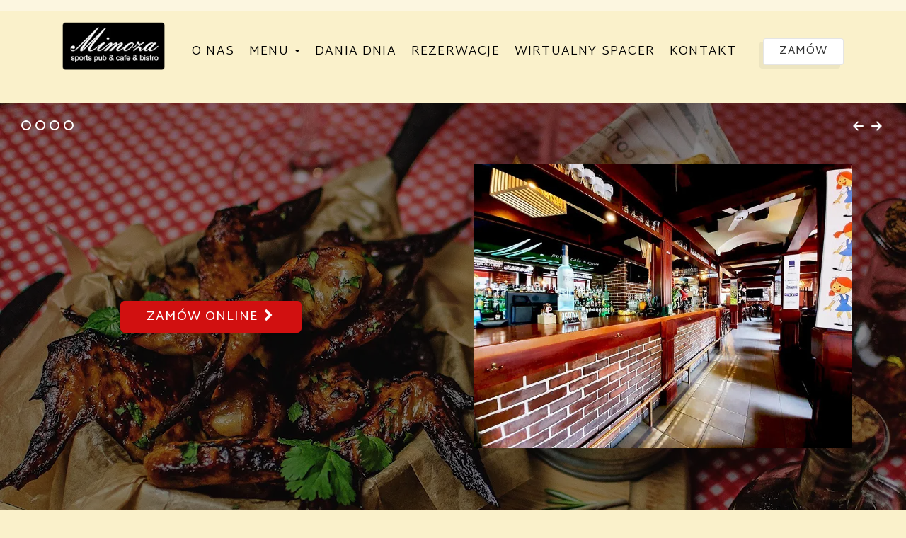

--- FILE ---
content_type: text/html; charset=utf-8
request_url: https://www.mimoza-bielsko.com.pl/
body_size: 23115
content:
<!DOCTYPE html>
<html lang="pl" class="no-js">
<head>
  <meta charset="utf-8">
<link rel="dns-prefetch" href="//fonts.gstatic.com">
<link rel="dns-prefetch" href="//fonts.googleapis.com">
<link rel="dns-prefetch" href="https://restaumatic-production.imgix.net">
<link rel="preconnect" href="https://restaumatic-production.imgix.net">
<link rel="preconnect" href="//fonts.gstatic.com" crossorigin>

<link rel="preload" as="font" href="https://d2sv10hdj8sfwn.cloudfront.net/production/pendolino/webpack/font/font-awesome-min-ec97639751ebebe81c1d.woff2" type="font/woff2" crossorigin="anonymous">

<meta name="viewport" content="width=device-width, initial-scale=1.0">
<!-- home -->

<link rel="shortcut icon" href="https://restaumatic-production.imgix.net/uploads/sites/31403/1588062002.png?auto=compress%2Cformat&amp;crop=focalpoint&amp;fit=max&amp;h=32&amp;w=32" sizes="32x32">
<link rel="icon" href="https://restaumatic-production.imgix.net/uploads/sites/31403/1588062002.png?auto=compress%2Cformat&amp;crop=focalpoint&amp;fit=max&amp;h=192&amp;w=192" sizes="192x192">
<link rel="apple-touch-icon-precomposed" href="https://restaumatic-production.imgix.net/uploads/sites/31403/1588062002.png?auto=compress%2Cformat&amp;crop=focalpoint&amp;fit=max&amp;h=180&amp;w=180">
<meta name="msapplication-TileImage" content="https://restaumatic-production.imgix.net/uploads/sites/31403/1588062002.png?auto=compress%2Cformat&amp;crop=focalpoint&amp;fit=max&amp;h=270&amp;w=270">


<link rel='canonical' href='https://www.mimoza-bielsko.com.pl/'/>

<meta property="og:title" content="Mimoza Sports Pub &amp; Caffe &amp; Bistro Bielsko-Biała - OFICJALNA STRONA - Zamów online">
<meta property="og:description" content="Restauracja w Bielsku-Białej ul. plac Bolesława Chrobrego 1 - Dania z ziemniaka, Zupy, Dania główne, Zestawy dla dzieci, Desery - Kuchnia świeża i zdrowa, dobry styl i smak! - Zamów online z dowozem do domu.">
<meta property="og:type" content="website">
<meta property='og:url' href='https://www.mimoza-bielsko.com.pl/'/>



<meta name="google-site-verification" content="" />

  <script type='text/javascript'>
  var quotes = ["", '"', "'"];
  var symbols = ['Promise', '$', 'ahoy', 'jQuery', 'I18n', 'moment', 'jigsaw', 'ComboSearch', 'ZiteReader'];
  var msg_templates = ["X is not defined", "Can't find variable: X", "X is undefined"];
  var ignores = [];
  quotes.forEach(function (q) {
    symbols.forEach(function (s) {
      msg_templates.forEach(function (m) {
        ignores.push(m.replace("X", q + s + q));
      });
    });
  });

  function shouldBeTagAsRestaumaticClient(filename){
    return filename.includes("client/js/views") ||
      filename.includes("MenuPageNewCart") ||
      filename.includes("NewCheckout") ||
      filename.includes("NewThankYouPage");
  }


  window.sentryOnLoad = function () {
    Sentry.init({
      dsn: 'https://844eecb5a0da4da99b3918516f5a379d@app.getsentry.com/85290',
      release: "8a21e18eb51de08ec2ed14316e2ba3b1f9fe00a2",
      environment: "production",
      ignoreErrors: ignores.concat([
        /ChunkLoadError/,
        /SecurityError: Failed to read the 'localStorage' property/,
        /Blocked a frame with origin/,
        /__firefox__/,
        /BlockAdBlock/,
        /DataCloneError/,
        // Random plugins/extensions
        'top.GLOBALS',
        // See: http://blog.errorception.com/2012/03/tale-of-unfindable-js-error.html
        'originalCreateNotification',
        'canvas.contentDocument',
        'MyApp_RemoveAllHighlights',
        'http://tt.epicplay.com',
        'http://loading.retry.widdit.com/',
        'atomicFindClose',
        // Facebook borked
        'fb_xd_fragment',
        // ISP "optimizing" proxy - `Cache-Control: no-transform` seems to reduce this. (thanks @acdha)
        // See http://stackoverflow.com/questions/4113268/how-to-stop-javascript-injection-from-vodafone-proxy
        'bmi_SafeAddOnload',
        'EBCallBackMessageReceived',
        // See http://toolbar.conduit.com/Developer/HtmlAndGadget/Methods/JSInjection.aspx
        'conduitPage',
        /License expired/,
        // https://github.com/getsentry/sentry-javascript/issues/3040 (Chrome mobile on IOS)
        /undefined is not an object (evaluating 'window.webkit.messageHandlers.selectedDebugHandler.postMessage')/,
        /evaluating 'e.contentWindow.postMessage'/,
        // bug in mobile safari when parsing json+ld data
        /Object.prototype.hasOwnProperty.call(o,"telephone")/,
        'extractSchemaValuesFromJSONLD',
        // Old browsers
        'ResizeObserver is not defined',
        // Mobile safari bug
        /Load failed/,
        // https://forum.sentry.io/t/unhandledrejection-non-error-promise-rejection-captured-with-value/14062
        "Non-Error exception captured",
        "Non-Error promise rejection captured",
        "window.matchMedia is not a function",
        "Script error"
      ]),
      beforeSend(event) {
        try {
          if (event.exception && event.exception.values.some(v => v.stacktrace.frames.some(st => shouldBeTagAsRestaumaticClient(st.filename)))) {
              if(!event.hasOwnProperty('tags')) event.tags = {};
              event.tags["client.version"] = "new_restaumatic_client";
            }
        } catch(_) { }
        return event;
      },
      allowUrls: [
          /https:\/\/mimoza\-bielsko\.com\.pl\//,
        /https:\/\/d2sv10hdj8sfwn\.cloudfront\.net\/production\/pendolino/,
        /js\-agent\.newrelic\.com/
      ]
    });
  }
</script>

<script src='https://js.sentry-cdn.com/844eecb5a0da4da99b3918516f5a379d.min.js' crossorigin="anonymous"></script>


<script type="text/javascript">
  if (!window.Skubacz) {
    var locale = "pl";
    window.Skubacz = {configuration: { locale: locale }};
  }

  function browserSupportsAllFeatures() {
    return window.Promise && window.fetch && window.Symbol && Object.entries && Object.assign;
  }

  function loadScript(src) {
    console.log("Loading script: " + src);
    var js = document.createElement('script');
    js.src = src;
    js.async = false;
    js.onload = function() {
      console.log("Script loaded: " + src);
    };
    js.onerror = function() {
      console.log("Script load error: " + src);
    };
    document.head.appendChild(js);
  }

  function checkBrowserSupport() {
    if (browserSupportsAllFeatures()) {
      console.log("We are in a modern browser, doing nothing ");
    } else {
      console.log("We are in an older browser, loading polyfills");
      loadScript('https://polyfill.io/v3/polyfill.js?features=es5,es6,Object.entries,NodeList.prototype.forEach,fetch&flags=gated');
    }
  }

  checkBrowserSupport();

  document.documentElement.className = document.documentElement.className.replace(/\bno-js\b/,'js'); // 
</script>

<script type="text/javascript">
  window.dataLayer = window.dataLayer || [];
  function gtag(){ dataLayer.push(arguments);}
  gtag("consent", "default", {
    'ad_storage': 'denied',
    'ad_user_data': 'denied',
    'ad_personalization': 'denied',
    'analytics_storage': 'denied',
    'wait_for_update': 500
  })
</script>

  
  
  <title>Mimoza Sports Pub &amp; Caffe &amp; Bistro Bielsko-Biała - OFICJALNA STRONA - Zamów online</title>
  <meta name="description" content="Restauracja w Bielsku-Białej ul. plac Bolesława Chrobrego 1 - Dania z ziemniaka, Zupy, Dania główne, Zestawy dla dzieci, Desery - Kuchnia świeża i zdrowa, dobry styl i smak! - Zamów online z dowozem do domu."/>
  <meta name="keywords" content="Zamów online, Dostawa, Dowóz, Płatności online"/>

  
  
  <link href="https://fonts.googleapis.com/css?family=Martel+Sans:300,400,400i,700&subset=latin-ext&display=swap" rel="stylesheet">



  <link rel="stylesheet" href="https://d2sv10hdj8sfwn.cloudfront.net/production/pendolino/webpack/pasja-875bfd39b1d47d7f6fc1.css" media="screen" />
  <script src="https://d2sv10hdj8sfwn.cloudfront.net/production/pendolino/webpack/pasja-875bfd39b1d47d7f6fc1.js" async="async"></script>

  <link href="https://dmbdno5jmf70v.cloudfront.net/uploads/sites/31403/themes/34727/assets/theme-12c99edbc1f43df413f0e15a3b3e1f4a.css" media="screen" rel="stylesheet" type="text/css">

  <script type="text/javascript">
    Skubacz.configuration.editing = false;
  </script>
  
  
  
  
</head>
<body class=" l-alternative l-page-header-ls" data-bs-no-jquery="true">





<script>
  if ("RestaumaticMobileApp" in window && typeof window.RestaumaticMobileApp.isMobileApp === "function" && window.RestaumaticMobileApp.isMobileApp()) {
    document.getElementsByTagName("body")[0].className += " l-mobile-app";
  }
</script>




<!-- Icons -->




<svg xmlns="http://www.w3.org/2000/svg" style="display: none;" class="svg-icons">
  <symbol id="svg-icon-restaumatic" viewBox="202.273 450 621.186 125.97"><title>Restaumatic</title><g fill="currentColor"><g><path d="m 360.218,535.5037 v -45.0375 h 5.3614 l 1.4156,5.7478 c 3.9461,-3.8313 8.6925,-5.7478 14.2404,-5.7478 v 6.6056 c -5.3762,0 -9.7367,1.9021 -13.0824,5.7047 v 32.7272 z"/><path d="m 426.573,515.258 h -31.6119 c 0,9.2084 5.3756,13.8116 16.1277,13.8116 4.8322,0 9.2361,-0.4289 13.2109,-1.2867 v 6.4338 c -3.9748,0.8578 -8.8076,1.287 -14.4978,1.287 -15.1841,0 -22.7761,-7.678 -22.7761,-23.0332 0,-14.6693 6.9057,-22.0043 20.7173,-22.0043 14.6406,0 20.9171,8.2647 18.8299,24.7918 z m -31.6119,-6.605 v 0 h 24.3629 c -0.1715,-7.8925 -4.0317,-11.8386 -11.5809,-11.8386 -8.0068,0 -12.2673,3.9461 -12.782,11.8386 z"/><path d="m 437.2103,533.359 v -6.863 c 5.29,1.7158 10.6376,2.5736 16.0421,2.5736 7.1771,0 10.766,-2.1447 10.766,-6.4338 0,-4.0028 -2.5024,-6.0052 -7.5061,-6.0052 h -6.4341 c -9.7225,0 -14.5834,-4.4314 -14.5834,-13.2965 0,-8.5785 6.2476,-12.8679 18.7441,-12.8679 5.3756,0 10.7087,0.7155 15.999,2.1447 v 6.863 c -5.2903,-1.7158 -10.6234,-2.5736 -15.999,-2.5736 -7.492,0 -11.238,2.1447 -11.238,6.4338 0,4.0037 2.359,6.0052 7.0773,6.0052 h 6.4341 c 10.2943,0 15.4414,4.4323 15.4414,13.2965 0,8.5785 -6.2342,12.8679 -18.7013,12.8679 -5.4045,0 -10.7521,-0.7147 -16.0421,-2.1447 z"/><path d="m 482.6769,483.1747 h 4.9754 l 1.7158,7.2915 h 12.1816 v 6.4341 h -10.9378 v 25.8642 c 0,4.2035 1.8156,6.3051 5.4474,6.3051 h 5.4904 v 6.4341 h -7.5492 c -7.5493,0 -11.3236,-4.0459 -11.3236,-12.1388 z"/><path d="m 509.4847,521.9064 c 0,-8.6644 6.0905,-12.9963 18.2722,-12.9963 3.9174,0 7.8346,0.2866 11.7527,0.8581 v -5.1044 c 0,-5.1755 -4.0468,-7.7635 -12.1388,-7.7635 -4.6324,0 -9.3793,0.7155 -14.2404,2.1447 v -6.4341 c 4.8611,-1.4292 9.608,-2.1447 14.2404,-2.1447 13.3826,0 20.0738,4.6619 20.0738,13.9833 v 31.0542 h -4.4609 l -2.7451,-4.4609 c -4.4895,2.9741 -9.3792,4.4609 -14.6692,4.4609 -10.7232,0 -16.0847,-4.5324 -16.0847,-13.5973 z m 18.2722,-6.5625 v 0 c -6.8916,0 -10.3372,2.1447 -10.3372,6.4338 0,4.8617 2.7165,7.2919 8.1497,7.2919 5.4901,0 10.1366,-1.4585 13.9402,-4.375 v -8.4929 c -3.9181,-0.5712 -7.8353,-0.8578 -11.7527,-0.8578 z"/><path d="m 599.1304,490.4662 v 45.0375 h -5.4473 l -1.3726,-5.7479 c -5.4621,3.8322 -10.9522,5.7479 -16.471,5.7479 -10.3515,0 -15.527,-5.59 -15.527,-16.7712 v -28.2663 h 7.9353 v 28.395 c 0,6.6911 3.3168,10.0369 9.951,10.0369 4.5465,0 8.8787,-1.9012 12.9966,-5.7047 v -32.7272 z"/><path d="m 611.9983,535.5037 v -45.0375 h 5.3617 l 1.3294,5.662 c 4.3178,-3.7747 9.0219,-5.662 14.1118,-5.662 6.5199,0 10.9661,2.0591 13.3398,6.1767 4.8898,-4.1176 9.8507,-6.1767 14.8839,-6.1767 10.3513,0 15.527,5.705 15.527,17.1145 v 27.923 h -7.935 v -28.3522 c 0,-6.7195 -2.8309,-10.0797 -8.4929,-10.0797 -4.2321,0 -8.1924,1.9449 -11.8814,5.8334 v 32.5985 h -7.935 v -28.2235 c 0,-6.8051 -2.8026,-10.2084 -8.407,-10.2084 -4.4609,0 -8.4498,1.9449 -11.967,5.8334 v 32.5985 z"/><path d="m 687.2751,521.9064 c 0,-8.6644 6.0908,-12.9963 18.2724,-12.9963 3.9175,0 7.8347,0.2866 11.7525,0.8581 v -5.1044 c 0,-5.1755 -4.0465,-7.7635 -12.1386,-7.7635 -4.6323,0 -9.3792,0.7155 -14.2404,2.1447 v -6.4341 c 4.8612,-1.4292 9.6081,-2.1447 14.2404,-2.1447 13.3827,0 20.0739,4.6619 20.0739,13.9833 v 31.0542 h -4.4609 l -2.7451,-4.4609 c -4.4895,2.9741 -9.3793,4.4609 -14.6693,4.4609 -10.7231,0 -16.0849,-4.5324 -16.0849,-13.5973 z m 18.2724,-6.5625 v 0 c -6.8916,0 -10.3371,2.1447 -10.3371,6.4338 0,4.8617 2.7162,7.2919 8.1496,7.2919 5.4902,0 10.1367,-1.4585 13.94,-4.375 v -8.4929 c -3.9178,-0.5712 -7.835,-0.8578 -11.7525,-0.8578 z"/><path d="m 738.1031,483.1747 h 4.9757 l 1.7155,7.2915 h 12.1816 v 6.4341 h -10.9377 v 25.8642 c 0,4.2035 1.8158,6.3051 5.4476,6.3051 h 5.4901 v 6.4341 h -7.5492 c -7.5489,0 -11.3236,-4.0459 -11.3236,-12.1388 z"/><path d="m 775.8487,474.167 v 7.5064 h -7.935 v -7.5064 z m 0,16.2992 v 0 45.0375 h -7.935 v -45.0375 z"/><path d="m 823.4597,534.2167 c -3.7173,0.8578 -7.7207,1.287 -12.0098,1.287 -16.0138,0 -24.0199,-7.7922 -24.0199,-23.3765 0,-14.4403 8.0061,-21.661 24.0199,-21.661 4.2891,0 8.2925,0.4292 12.0098,1.287 v 6.4338 c -3.7173,-0.8578 -7.8639,-1.2867 -12.439,-1.2867 -10.4374,0 -15.6557,5.076 -15.6557,15.2269 0,11.2952 5.2183,16.9424 15.6557,16.9424 4.5751,0 8.7217,-0.4289 12.439,-1.2867 z"/></g><path d="M 318.7635,450 H 211.7531 c -5.214,0 -9.4796,4.2661 -9.4796,9.4802 v 107.0101 c 0,5.2138 4.2656,9.4796 9.4796,9.4796 h 107.0104 c 5.2141,0 9.4799,-4.2658 9.4799,-9.4796 V 459.4802 c 0,-5.2141 -4.2658,-9.4802 -9.4799,-9.4802 z m -8.7004,88.2394 v 0 c 0,0.8183 -0.8858,1.3294 -1.5942,0.9204 l -43.2082,-24.9458 -43.2031,24.9432 c -0.7104,0.4102 -1.5987,-0.1026 -1.5987,-0.9226 v -50.499 c 0,-0.8203 0.8883,-1.3328 1.5987,-0.9229 l 43.2037,24.9437 43.2076,-24.946 c 0.7084,-0.409 1.5942,0.1023 1.5942,0.9207 z"/></g></symbol>
  <symbol id="svg-icon-arrow-right" viewBox="0 0 16 16"><title>Arrow icon</title><g fill="currentColor"><path d="M16 7.8C16 7.8 16 7.8 16 7.8 16 7.8 16 7.7 16 7.7 16 7.6 16 7.6 16 7.5 16 7.5 16 7.5 16 7.5 15.9 7.5 15.9 7.5 15.9 7.4 15.9 7.4 15.9 7.4 15.9 7.4L7.6 0.1C7.4 0 7.2 0 7.1 0.1 7 0.3 7 0.5 7.1 0.6L14.8 7.3 0.3 7.3C0.1 7.3 0 7.5 0 7.7 0 7.9 0.1 8 0.3 8L14.8 8 7.1 14.8C7 14.9 7 15.1 7.1 15.2 7.1 15.3 7.2 15.3 7.3 15.3 7.4 15.3 7.5 15.3 7.6 15.3L15.9 7.9C15.9 7.9 15.9 7.9 15.9 7.9 15.9 7.9 15.9 7.9 16 7.8L16 7.8Z"/></g></symbol>
  <symbol id="svg-icon-ellipsis" viewBox="0 0 36 7"><title>Ellipsis</title><g fill="currentColor"><circle cx="3.5" cy="3.5" r="3.5"/><circle cx="17.909" cy="3.547" r="3.5"/><circle cx="32.5" cy="3.5" r="3.5"/></g></symbol>
  <symbol id="svg-theme-icon-menu" viewBox="0 0 64 64"><title>Menu icon</title><g fill="currentColor"><path d="M60.952 51.344c-.07-1.388-.356-3.202-1.888-7.828s-5.877-14.802-9.44-23.413c-3.56-8.61-6.303-16.047-7.336-18.36C41.255-.57 40.15.035 38.762.177s-8.87 2.1-13.143 3.274-7.16 1.673-12.396 2.776S3.82 8.574 2.61 9s-.324 2.082.142 3.915c.534 2.1 3.134 11.208 4.915 16.083s5.022 14.766 6.66 19.997 3.492 12.454 4.097 14.09c.606 1.637 2.03.676 2.956.178.926-.498 3.028-.925 8.904-2.064 5.877-1.14 10.33-2.35 16.776-3.488 6.447-1.14 11.896-2.49 13-2.99s.963-1.99.892-3.378zm-2.778-.926c-.606.285-8.584 2.135-14.14 3.345-5.556 1.21-7.017 1.743-13.32 3.167-6.305 1.423-9.297 2.17-9.867 2.42-.57.25-1.07.498-1.282-.036-.214-.534-3.277-10.817-4.737-15.798s-4.523-13.485-6.233-18.36-3.74-11.706-3.74-11.706-.784-2.704-.57-2.775c.214-.07 5.2-1.672 9.26-2.562 4.06-.89 10.26-2.1 14.533-3.06s10.472-2.42 11.077-2.455.712-.25 1.104.285 3.098 6.974 4.31 10.14 5.59 14.412 7.87 19.606c2.28 5.194 3.92 9.855 4.845 12.986.925 3.13 1.494 4.518.89 4.802zM10.517 11.243c-1.033.213-2.707.747-3.384 1.14s.5 3.735.855 4.838.683 1.09 1.033.962c.785-.285.357-1.28.108-2.028-.25-.747-.285-2.064-.32-2.67s1.673-.64 2.35-.89c.677-.248.926-.248.89-.71-.035-.463-.498-.854-1.53-.64zM37.98 6.867c.498 0 .925 1.388 1.103 1.744.178.357.142.784.748.784s.75.07.535-1.14-.855-2.81-1.14-3.13-2.956.675-4.025.96c-1.07.285-.703.72-.57 1.103.286.818 2.85-.32 3.35-.32zM18.352 21.574c1.567.12 2.588-.617 2.992-.996 0 0 1.26.617 2.517-.024 1.26-.64 2.042-1.66 2.28-2.135.238-.475.333-.83.333-.83s.095 1.185 1.448 1.256c1.353.07 2.398-.664 2.398-.664s1.497.213 2.78-.285c1.28-.498 2.112-.593 2.943-.76.83-.165 2.28-1.114 1.472-2.466-.807-1.35-2.256-1.446-3.063-.924-.807.522-1.377 1.257-1.14 1.59.237.33.333.473.522.355.19-.118 1.07-.877 1.78-.734.713.142.713.735.215.9-.5.167-1.544.19-2.78.64-1.234.452-1.898.665-1.898.19 0-.473-.38-1.897-1.306-1.897s-1.638.71-1.852 1.138c-.214.427-.166 1.02.238 1.115.403.095.784-.047.855-.285.07-.237.047-.57.285-.64.237-.07.64.047.57.498-.07.45-.5.806-1.02.9-.523.096-1.283-.046-1.592-1.114-.31-1.067-.617-2.325-.166-3.368.45-1.044.902-1.21 1.306-1.115.404.094.522-.38-.048-.665-.57-.285-1.306-.332-1.78.38-.476.712-.737 1.542-.737 1.542s-.76-1.684-2.28-1.352c-1.52.332-1.947 1.115-2.137 1.66-.19.547.333 1.163.617 1.377l.285.213s-1.425.735-1.662 2.42c-.237 1.684-.095 2.087-.095 2.087s-.736.546-1.52.664c-.784.12-1.07-.427-.83-1.044.163-.425.45-.308.806-.403.355-.096.664-.88 0-.997-.666-.12-2.09.19-2.328 1.447-.237 1.256.024 2.205 1.59 2.324zm3.49-3.82c.025-.9.76-1.54 1.26-1.66.5-.12-.07.546-.07.546s-.38.356-.618 1.09c-.237.736.594.83 1.448.736.855-.095 1.07-1.21.95-2.254-.12-1.044-1.306-1.233-1.306-1.233-.31-.31-.76-.286-.665-1.116.095-.83.83-1.21 1.662-.45.83.758.95 2.252.64 3.913-.308 1.66-1.97 2.562-2.753 2.253-.784-.307-.57-.924-.546-1.825zm.31 13.26c.165.404.474.807.996.547s.593-.64.426-1.256c-.166-.617-1.306-3.772-1.828-4.84-.523-1.066-1.235-.9-1.805-.19-.57.713-1.33 2.136-1.71 2.634-.38.498-.878.12-1.377-.213-.5-.332-1.306-.76-1.757-.593-.452.166-.57.64-.357 1.257.214.616.808 3.083 1.092 3.842.285.76.433 1.63 1.187 1.352.45-.166.12-.76-.024-1.423-.142-.663-.546-2.466-.333-2.632.214-.166 1.187.332 1.947.19.76-.142 1.71-2.657 1.876-2.8.168-.143 1.498 3.723 1.664 4.127zm8.263-1.067c.404-.332.048-.76-.356-1.067-.403-.308-1.805.45-2.303.64s-.64-1.044-.69-1.186c-.046-.142 1.022-.427 1.52-.617.5-.19.903-.522.785-.878-.12-.357-.356-.38-.736-.31-.38.072-1.805.523-2.066.5-.26-.025-.332-.902-.38-1.14-.048-.237-.07-.427.64-.783.713-.356 1.545-.617 1.568-.878.024-.262-.475-.713-1.116-.547s-2.327 1.28-2.564 1.423c-.237.142.45 1.97.902 3.18 0 0 .26 1.897.522 2.585.26.69.808.523 1.662.262.855-.26 2.208-.853 2.612-1.185zm4.215-3.777c.535.32 1.764 1.655 2.548 1.975.784.32 1.353-.39 1.158-1.566-.196-1.175-1.175-4.413-1.425-5.09-.248-.675-.818-.568-1.263-.337-.445.23-.32.623-.09 1.317.233.694.89 2.847.927 3.024.036.178-.837-.32-1.977-1.156s-2.1-1.6-2.547-1.46c-.445.143-.356.89-.25 1.264s.59 2.1.945 3.576c.356 1.477.86 1.382 1.14 1.28.445-.16.463-.373.32-.977-.14-.604-.605-2.08-.605-2.223s.586.052 1.12.373zm3.865-5.053c-.855.356.053 2.26.606 3.612.553 1.35 1.105 2.24 2.53 2.42 1.425.177 2.67-.41 3.24-2.207s-.48-3.665-.818-4.34c-.338-.677-1.158-.16-1.336-.054s-.107.533.036.87c.142.34.427.855.712 2.01.285 1.157-.356 1.976-.766 2.065-.41.09-.89.16-1.55-.427-.658-.587-1.495-3.042-1.673-3.558s-.59-.556-.98-.393zM31.3 37.59s.285.34.445 1.353c.16 1.014-.108 1.556-.516 1.726-1.283.533-.624 1.28 0 1.6.622.32 1.424.125 2.01-.552.59-.676-.07-2.722-.07-2.722s.552.747 1.015 1.263 1.175 1.155 2.333.728c1.158-.427 1.264-1.832.748-2.33-.516-.5-.997-.41-1.407 0-.41.408.14.89.195.924.053.036.036.16-.09.16-.124 0-.676-.39-1.157-.925-.48-.534-.695-1.957-.695-1.957s.766.107.926.142c.16.036.925-.018 1.566-.64.64-.623.285-2.633-.285-3.63-.57-.995-2.083-.977-3.222-.212-1.14.765-.8 2.9-.8 2.9s-.393-.89-.856-1.637-1.39-1.032-2.974-.142c-1.585.89-1.247 3.417.018 4.45s2.814-.5 2.814-.5zm2.672-4.304c.8-.445 1.353-.036 1.638.605.285.64.356 1.104.125 1.478-.232.374-.57.534-.588.338-.018-.196.09-.747-.16-.925-.25-.177-.623-.266-.712 0-.08.244-.48.357-.552.286s-.553-1.335.25-1.78zm-4.364 1.263c.48-.143.392.23.25.355-.14.122-.874.676-.535.925s.908.07 1.015.07.338.926-.107 1.193c-.444.267-1.103.285-1.37-.694-.267-.98.268-1.71.748-1.85zm-.445 11.705c.5-.16 2.333-.587 3.775-.943 1.443-.356 2.6-.534 3.402-.676.8-.142 6.198-1.44 6.91-1.708.712-.267.445-.57.303-.978-.142-.41-.552-.39-1.496-.213-.944.178-3.83 1.014-4.933 1.37-1.104.356-2.707.48-4.043.836-1.335.356-4.88 1.317-5.075 1.405-.196.09-.032.558.09.8.16.32.57.268 1.068.107zm10.72-.676c-1.263.3-3.72.675-4.665.746s-4.88 1.192-5.396 1.388c-.516.196-.395.556-.196.978.285.605 1.96-.178 3.775-.658 1.818-.48 2.85-.552 3.9-.605 1.052-.054 5.06-1.015 5.63-1.3.57-.285.533-.676.23-1.14-.302-.46-2.01.287-3.276.59zm4.578 1.885c-.907.267-3.33.623-6 1.46-2.672.835-5.593 1.37-6.412 1.547-.82.178-2.903.64-3.384.783s-.536.392-.41.8c.232.748.926.357 2.707-.07 1.782-.427 3.776-.57 6.733-1.352 2.956-.783 4.132-1.28 6.625-1.797 2.493-.516 3.402-.623 3.67-.818.266-.196-.054-.836-.375-1.192s-2.244.372-3.152.64zM24.623 55.4c-1.175.285-2.262.872-2.582.89-.32.018-.8-1.583-.962-2.348-.16-.765-.57-.694-1.122-.534-.552.16-.123 1.293.356 2.633.178.5.48 1.442 1.193 1.727s2.618-.765 3.865-1.05c1.247-.285 1.282-.374 1.086-1.05s-.66-.552-1.834-.267zm29.118-9.838c-.695.213.07 1.886.125 2.046.053.16-.018.356-.552.498s-1.727.39-2.208.587c-.48.196-.312.666-.214.96.215.64.838.446 2.03.126 1.194-.32 1.996-.357 2.637-.66s-.374-2.58-.623-3.095-.5-.677-1.194-.463z"/></g></symbol>
<symbol id="svg-theme-icon-cart" viewBox="0 0 64 64"><title>Cart icon</title><g fill="currentColor"><path d="M63.767 23.307c-.495-1.968-1.43-1.747-4.36-1.73-2.93.02-11.83-.054-13.644.056-1.813.11-8.627.055-8.7.055s-.183-1.6-.2-4.58-.166-8.075-.24-10.78S34.17 4.03 32.96 4.013c-1.21-.018-4.432.202-5.073.7-.64.496-.99 3.935-.97 7.154.017 3.22-.13 8.663-.13 8.792s-.274.184-1.373.22c-1.1.038-4.14-.017-9.14 0-5 .02-9.56-.367-10.512-.128-.952.24-3.773.644-4.945.956s-.772 1.656-.66 3.127c.074.956.66 6.31 1.118 8.075.458 1.766 4.615 1.82 4.927 1.876.31.055 1.355 4.36 2.234 8.093s1.722 10.87 2.418 13.115c.696 2.244 2.802 2.612 6.758 2.888 3.956.276 9.23-.294 15.66-.24 6.428.056 13.828.424 15.64.35 1.814-.074 3.096-.533 3.81-1.93.715-1.4 2.492-6.163 3.426-9.602.934-3.44 3.352-11.183 3.425-11.588s.99-.22 2.93-.294c1.94-.074 1.447-4.286 1.374-7.1s.385-3.2-.11-5.17zM29.17 14.533c.072-4.23.146-5.85.292-6.806.147-.956.53-1.36.788-1.36s1.868.11 2.454.09c.586-.017 1.392-.054 1.447.57s.312 7.616.33 11.22.02 6.2-.42 7.175-1.575 1.49-2.49 1.343c-.67-.108-1.924-.533-2.09-2.373-.164-1.84-.384-5.63-.31-9.86zm28.113 21.355c-.128.405-1.722 6.75-2.546 9.454s-3.333 9.804-3.755 10.466-1.575.846-4.23.828c-2.657-.018-6.027-.33-14.49-.258s-11.025.147-14.615.092-4.268-.386-4.707-2.097-1.557-6.86-2.16-10.06c-.605-3.2-1.356-5.574-1.356-5.574-.275-1.27-.586-3.643-.403-3.643.184 0 6.52-.037 9.36-.037s12.308.294 17.93.22 15.752.056 18.078.11c2.328.056 3.024.093 2.895.498zm4.176-2.74c-.257.073-4.855.036-9.507-.13s-9.03-.055-15.934-.055-11.137.22-17.144 0c-6.007-.22-8.993-.478-11.795-.497s-3.552-.258-3.552-.754-.66-5.28-.77-6.18c-.068-.57-.33-1.692.148-1.73s2.84-.46 5.824-.588 9.89-.018 13.132-.147 5.183-.184 5.202.055c.018.24-.22 3.053 1.026 4.47 1.245 1.416 2.674 1.82 4.762 1.453 2.088-.368 3.022-1.545 3.333-3.072s.586-2.023.696-2.097 9.598-.13 13.17-.055c3.572.075 8.132.185 9.378.26 1.245.073 1.832.054 1.832.496 0 .44.183 1.177.256 3.9s.2 4.598-.057 4.67zm-53.262-8.7c-.782.023-3.64.097-4.03.244-.39.147 0 1.08.27 3.262.268 2.183.587 1.91.855 1.888.928-.074.66-.515.61-.932-.048-.417-.292-1.62-.292-2.38 0-.76.318-.563.71-.637.39-.074 2.148-.172 2.466-.466s.193-1.005-.588-.98zm25.202-.54c.317-1.693-1.253-2.08-1.856-1.767-1.368.712-1.172 1.865-.684 2.503.49.638 2.223.957 2.54-.736zm25.788 1.667c-.317.098-.195.662-.195 1.373v3.384c0 .71-2.002.343-2.857.294-.855-.05-1.073.417-1.05.81.05.833 2.857.76 4.176.735 1.32-.024 1.123-.39 1.22-1.47.1-1.08-.072-3.164-.12-4.267-.05-1.103-.856-.956-1.174-.858zm-40.294 16.31c3.492-.1 7.79-.026 8.572-.075.782-.05.342-2.624.317-3.728-.024-1.104-.56-.98-3.297-1.006-2.735-.025-10.403.147-11.038.294-.635.147-.05 1.347-.05 2.722 0 .147.025.907.148 1.57.122.664 1.856.32 5.348.222zm-4.127-1.252c-.073-.59-.244-1.815-.244-1.815-.024-.49.757-.59 1.49-.662.733-.074 8.28-.025 9.23 0 .953.025 1.173.123 1.173.71s.415 1.742-.195 1.742-6.86.196-8.62.245c-1.76.05-2.76.37-2.833-.22zm5.177 8.118c4.225-.097 7.326-.17 8.18-.293.856-.123.758-1.08.61-2.673-.146-1.594-.267-1.692-.634-1.79-.366-.098-2.442.025-5.397-.025s-7.595-.32-8.254-.32-.524 1.72-.587 2.6c-.05.687-.147 1.47.17 2.207.32.736 1.686.392 5.91.294zm-4.59-1.397c.023-.343.097-1.373.097-1.373 0-.417 0-1.03.294-1.03.293 0 6.47.49 8.596.49s2.98-.367 3.077.1c.098.465.49 1.667-.17 1.69-.66.026-3.42.075-7.132.246-3.712.172-4.786.22-4.762-.123zm10.964 3.213c-2.735.05-10.672.074-11.258.098-.586.025.05 2.28.17 3.286.123 1.005.51.74.953.785.244.025 2.588.05 6.252.025 3.663-.025 6.594-.32 7.4-.44.805-.124.12-2.7-.025-3.238-.146-.54-.757-.565-3.492-.516zm2.247 2.33c-.562.098-2.76.196-5.324.343s-6.03.416-6.226.416c-.44 0-.806-.098-.88-.54-.072-.44-.267-1.03.196-1.104.464-.074 4.933-.196 7.937-.172 3.004.025 4.274-.098 4.396.245.12.345.463.713-.098.81zm20.39-15.524c-3.076 0-11.183-.074-12.136-.025-.953.05-.636 2.65-.612 3.532.025.882.584.976 1.392.93.44-.024 5.128-.073 8.083-.27 2.955-.195 6.032-.023 6.545-.122.513-.098.782-2.575.903-3.31.124-.736-1.097-.736-4.174-.736zm2.492 2.526s-.708.22-1.123.196c-.415-.025-3.712.098-5.983.172-2.27.074-5.884.172-6.055.172-.684 0-.83.196-.83-.22s-.05-1.644.22-1.67c.27-.024 5.47.295 9.036.32 3.566.025 4.348-.074 4.616.098.267.17.12.932.12.932zm-5.03 3.04c-3.127.148-9.452.418-9.818.442-.367.025-.148 2.085-.172 3.14 0 0-.05.833.025 1.152.073.32.928.32 2.37.294 1.44-.025 4.492-.172 7.692-.147 3.2.024 4.005.49 4.298.024.293-.466.88-3.654.903-4.34.024-.688-2.174-.712-5.3-.565zm3.516 3.532c-.342.024-1.417-.098-5.373-.098s-5.52.024-5.934.05c-.415.024-.733.17-.855-.59-.054-.34-.194-1.055 0-1.153.196-.1 2.76-.344 5.08-.418 2.32-.074 4.762-.196 5.665-.196.904 0 1.636-.074 1.636.392.003.467.125 1.988-.217 2.012zm-.318 3.483c-.66 0-3.077-.123-6.13-.123-3.052 0-6.226-.123-6.52-.025-.292.098-.243 1.47-.292 2.183 0 0-.147.883-.073 1.74.073.86 1.587.64 4.2.663 2.613.026 7.448.075 7.96-.048.514-.123 1.32-2.722 1.54-3.41.22-.685-.025-.98-.685-.98zM48.15 52.97c-.757.073-2.418.146-4.982.146s-3.687-.05-4.37-.05c-.685 0-1.002-.146-1.027-.27-.024-.122 0-.735 0-.735 0-.244-.146-.906 0-.955s5.422.123 7.522.123c2.1 0 3.883-.22 3.712.196-.17.417-.097 1.472-.854 1.545z"/></g></symbol>
<symbol id="svg-theme-icon-wallet" viewBox="0 0 64 64"><title>Wallet icon</title><g fill="currentColor"><path d="M61.323 27.103c-.237-.284 0 0 .38-4.408.378-4.408.14-8.01-1.47-11.234s-7.1-3.317-10.747-3.554c-3.646-.237-12.69.332-13.873.332-1.184 0-3.788-1.612-6.202-3.13S19.8.464 18.57.037 15.112 3.07 14.544 3.45c-.568.378-3.41-1.14-4.593-1.423s-2.32 2.56-3.078 4.55-2.604 5.5-2.604 5.5-1.42.615-2.273 1.137c-.852.52-1.938 1.285-1.99 3.13-.094 3.46.57 14.362.995 20.856s.284 11.187.19 15.17.472 7.346 2.035 9.29 10.416.948 22.206.57 14.725.615 20.36.757c5.633.142 9.942-.806 11.078-2.797 1.137-1.99 2.416-10.05 2.51-10.428.095-.38.568-.142 2.036-1.612 1.468-1.47 1.94-4.693 2.51-11.566s-2.366-9.197-2.603-9.48zM20.62 4.666c.317-.158.57-.632.695-.916.126-.284.313-.5.663-.284.82.506 4.83 2.402 6.44 3.38 1.61.98 2.177 1.202 2.177 1.36 0 .158-1.673.032-2.115-.126-.442-.158-1.105-.095-2.62-.758-1.515-.664-4.293-1.8-4.893-2.054-.6-.254-.662-.444-.346-.602zm-2.304-2.56c.347-.126 1.073 0 1.294.126.22.126.537.316.537.632s-.284.285-.947.127c-.663-.157-.6-.22-1.042.096-.442.316-.063.853-.063 1.232s-.316.095-1.042-.41.777-1.625 1.263-1.802zm-8.774 3.13s.568-.665.852-1.14 1.452.033 2.115.475c.662.443-.032.917-.6 1.233-.57.316-1.548.758-2.495.822-.947.063-.347-.758.127-1.39zm-1.705 3.16c.22-.35 1.05.068 2.02.125.537.033.694-.157 2.462-.98 1.767-.82 1.735-1.39 1.956-1.863.22-.474 1.073-.158 2.21.19 1.135.348 5.27 1.738 5.744 2.022.473.283.22.347-1.073.852-1.294.506-2.65.664-6.344 1.454-3.693.79-7.638 1.485-8.238 1.55-.6.062 1.04-3.004 1.262-3.35zm48.546 38.552c-.316.38-.22 1.138-.316 2.212-.095 1.075-.38 3.255-.852 3.982-.473.727-2.778.853-3.662 1.138-.884.284-1.357.158-6.944.284-5.588.126-12.564-.22-19.287 0-6.723.22-13.446.6-16.887.885-3.44.283-3.378-2.15-3.535-4.74-.157-2.592-.472-7.238-1.293-13.62S2.63 25.585 2.44 22.267c-.19-3.318-.852-4.045.095-5.5.947-1.453 5.492-2.4 6.66-2.56 0 0 2.052-.19 3.346-.6 1.295-.41 6.977-1.832 15.436-2.337 8.46-.505 19.665-.536 23.768-.19 4.104.35 5.87 1.58 6.88 4.836 1.01 3.255-.157 9.038-.22 9.67-.063.632-1.99.348-6.376.442-4.387.095-8.05.727-9.974.885-1.925.158-3.125 1.39-3.85 3.57-.727 2.18-1.263 7.238-1.137 9.102.127 1.865 3.22 1.77 3.535 1.8.316.033.347 1.707.347 2.308 0 .6.662.98 1.104.853.442-.126.505-2.34.505-2.75 0-.41 1.167-.41 1.514-.347.347.062.063 2.97.063 3.538 0 .57.758.474 1.105.38.347-.096.473-3.477.473-4.11s1.168-.347 1.61-.315c.442.032-.158 2.433-.22 3.666-.064 1.23.662.852 1.23.852s.63-3.38.63-4.298c0-.916 1.17-.537 1.453-.474.284.063-.158 2.813-.19 3.92-.03 1.105-.22 1.263.696 1.168.915-.095 1.136-4.045 1.136-4.71 0-.663 1.64-.19 1.99.064.346.253-.16 3.634-.317 4.96-.158 1.328-.03 1.518.79 1.265.82-.253.41-.316.6-1.896.188-1.58.346-2.685.63-2.875.284-.19.947 3.065.947 3.318s0 .666-.317 1.045zm6.03-10.46c-.285 2.496-.76 3.92-1.137 6.13-.38 2.213-1.105 3.635-1.23 3.604-.127-.032-.317-1.074-.538-2.812-.22-1.738-2.05-4.867-4.735-5.435-2.683-.57-5.27-.695-7.102-.442-1.83.253-5.27.695-5.27.695-.043.006-.086.012-.128.02-1.094.165-2.174.476-2.113-.59.062-1.105.283-4.834.788-5.94.505-1.106 1.515-1.8 2.84-2.022s4.262-.41 8.713-.758 7.198-.822 8.334 1.138 1.862 3.916 1.578 6.412zM7.56 18.878c.474-.426 2.44-.64 4.168-1.09s.473-1.682-.616-1.563-3.717.57-5.02 1.232c-1.3.664-.52 4.67-.354 6.47.166 1.8.474 3.375.923 3.342 1.28-.096.924-3.2.782-5.192-.14-1.99-.355-2.773.12-3.2zm7.695 32.755c-1.113-.213-2.817-.095-3.598-.095s-1.704.12-1.704-.664.237-4.29-1.018-4.03c-.395.084-.877-.046-.735 1.258.142 1.304-.402 4.622.52 4.953.924.332 2.487.024 4.24.07 1.75.05 3.407-1.278 2.295-1.492zM45.58 30.92c-1.677.282-3.22 1.28-3.03 2.914.19 1.635 1.326 2.323 4.143 2.252 2.817-.07 3.93-2.015 3.362-3.342-.57-1.328-2.652-2.133-4.475-1.825zm.355 3.506c-1.397-.024-1.49-1.21-1.09-1.588s.924-.166 1.492-.07c.71.118 1.042-.072 1.704.378.665.45-.708 1.304-2.105 1.28zm12.43-4.62c-.467.086-.853.023-.735 1.87s.19 2.703.024 3.32c-.166.615.284.852.758.686.473-.166 1.042-1.8 1.113-3.555.07-1.753-.143-2.512-1.16-2.322zm-7.506-14.91c1.822.048 4.094.167 4.094 1.376s-.024 3.294-.118 4.077c-.095.78-.142 1.23.71 1.23s.947-.97 1.136-2.44c.19-1.47.734-3.91-.45-4.81-1.184-.902-2.7-1.044-2.7-1.044-1.112-.07-3.195-.474-3.645.07-.448.545-.85 1.493.972 1.54zm-.727 35.623c-.726-.064-2.714 1.58-2.714 1.58-1.043-.033-2.526-1.265-2.62-.507-.096.758 1.072.885 2.966 1.043 1.894.158 3.157-.032 3.283-.853.125-.82-.19-1.2-.917-1.264z"/></g></symbol>
<symbol id="svg-theme-sin-line-separator" viewBox="0 0 400 190"><title>Separator dashed line</title><g fill="currentColor"><rect transform="matrix(1, 0, 0, 0.999999, 7.961747, 172.081281)" x="11.27" y="8.761" width="16" height="8"/><rect x="-0.016" y="181" width="7" height="8"/><rect x="46.095" y="179" width="16" height="8" transform="matrix(0.984808, -0.173648, 0.173648, 0.984806, -30.838307, 11.684062)"/><rect x="46.095" y="179" width="16" height="8" transform="matrix(0.965926, -0.258821, 0.258818, 0.965925, -18.756864, 13.902183)"/><rect x="46.095" y="179" width="16" height="8" transform="matrix(0.939692, -0.342021, 0.342018, 0.939691, -6.740702, 14.101867)"/><rect x="46.095" y="179" width="16" height="8" transform="matrix(0.882948, -0.469472, 0.469468, 0.882947, -1.940517, 19.50742)"/><rect x="46.095" y="179" width="16" height="8" transform="matrix(0.866025, -0.5, 0.499996, 0.866024, 16.968099, 10.891668)"/><rect x="46.095" y="179" width="16" height="8" transform="matrix(0.819152, -0.573576, 0.573572, 0.819153, 29.208488, 8.337189)"/><rect x="46.095" y="179" width="16" height="8" transform="matrix(0.788012, -0.615661, 0.615656, 0.788013, 45.509116, -0.038028)"/><rect x="46.095" y="179" width="16" height="8" transform="matrix(0.766046, -0.642787, 0.642783, 0.766048, 63.49029, -11.646723)"/><rect x="46.095" y="179" width="16" height="8" transform="matrix(0.766045, -0.642787, 0.642781, 0.766048, 85.246989, -29.060975)"/><rect x="46.095" y="179" width="16" height="8" transform="matrix(0.788012, -0.61566, 0.615655, 0.788015, 110.589671, -51.870091)"/><rect x="46.095" y="179" width="16" height="8" transform="matrix(0.809018, -0.587784, 0.58778, 0.80902, 136.857838, -74.308756)"/><rect x="46.095" y="179" width="16" height="8" transform="matrix(0.838671, -0.544637, 0.544634, 0.838672, 166.335711, -97.496915)"/><rect x="46.095" y="179" width="16" height="8" transform="matrix(0.882948, -0.46947, 0.469461, 0.882951, 202.373997, -123.000929)"/><rect x="46.095" y="179" width="16" height="8" transform="matrix(0.996195, -0.087154, 0.087146, 0.996195, 293.334808, -172.586976)"/><rect x="46.095" y="179" width="16" height="8" transform="matrix(0.99863, 0.052338, -0.052351, 0.998629, 347.201157, -180.561818)"/></g></symbol>

</svg>


<a href="#main-content" class="m-skip-link">Przejdź do głównej zawartości</a>

  <a href="/restauracje" class="m-skip-link">Zamów online</a>





<noscript>
  <div class="m-notification m-notification--error js-notify is-active" id="notification-no-js" role="alert" data-notify-key="notify-session-no-js">
    <a href="#notification-no-js" role="button" class="m-notification__close js-notify-close" aria-label="Zamknij">
      <span aria-hidden="true" class="icon-cancel"></span>
    </a>
    <div class="container">
      Do prawidłowego działania strony wymagana jest obsługa <strong>JavaScript</strong>. Aby odblokować JavaScript w przeglądarce należy kierować się <a href="http://www.enable-javascript.com/pl/" class="alert-link">tymi instrukcjami</a>.
    </div>
  </div>
</noscript>

<div class="m-notification m-notification--error js-notify js-notify-storage" style="display: none;" id="notification-no-storage" role="alert" data-notify-key="notify-session-storage">
  <button type="button" class="m-notification__close js-notify-close" aria-label="Zamknij">
    <span aria-hidden="true" class="icon-cancel"></span>
  </button>
  <div class="container">
    Do prawidłowego działania strony wymagane są <strong>sessionStorage</strong> oraz <strong>localStorage</strong>. Czy korzystasz z trybu przeglądania prywatnego?
  </div>
</div>

<div class="m-notification m-notification--error js-notify" style="display: none;" id="notification-old-browser" role="alert" data-notify-key="notify-session-old-browser">
  <button type="button" class="m-notification__close js-notify-close" aria-label="Zamknij">
    <span aria-hidden="true" class="icon-cancel icon-flex-center"></span>
  </button>
  <div class="container">
    Korzystasz z <strong>przestarzałej przeglądarki</strong>. Prosimy <a href="http://browsehappy.com/" class="alert-link">zaktualizować przeglądarkę</a> w celu bezproblemowego korzystania ze strony.
  </div>
</div>

<div class="js-payment-warning"></div>





<main id="main-content" role="main">
  
    
  
  
  
  <div class="">
    
      <section class="m-section m-section--fullscreen">
        





  <header class="m-header">
    
    

    
      <div id="sticky_header"
        class="m-header__main m-header__main--simple js-sticky-header-element"
        data-keep-height="true">
        





<div class="m-header__container ">
  <div class="m-header__area ">
    
      
  

<div class="m-brand" >
  <a href="/" class="m-brand__area" aria-label="Przejdź do strony głównej">
    <img src="https://restaumatic-production.imgix.net/uploads/restaurants/34603/logo/1587981407.png?auto=compress%2Cformat&amp;crop=focalpoint&amp;fit=max&amp;h=200&amp;w=200" class="m-brand__logo m-brand__logo--limited" alt="Mimoza Sports Pub &amp; Caffe &amp; Bistro logo"/>
    
  </a>
</div>

    
    
    <div class="m-header__control-group " id="header-control-group">
      <aside class="m-header__aside ">
        
        <div class="m-header__nav-toggle  m-header__nav-toggle--rwd">
          <div class="m-nav-toggle">
  <button type="button" class="m-nav-toggle__btn js-navigation-toggle" title="Nawigacja" aria-controls="responsive-nav" data-ga-action="Open mobile navigation (hamburger button clicks)">
    <span class="icon-reorder m-nav-toggle__icon" aria-hidden="true"></span>
  </button>
</div>

        </div>
      </aside>
      
        <div class="m-header__navbar">
          <div class="m-header__navbar-nav">
            <nav class="m-nav js-navigation" data-navigation='{"activeClassName": "is-active"}'>
  <ul class="m-nav__list">
    
      
  <li class="m-nav__list-item">
    <a  class="m-nav__item" title="O nas" href="/informacje/o-nas">
      O nas
    </a>
  </li>


    
      
  <li class="m-nav__list-item dropdown">
    <a  class="m-nav__item dropdown-toggle" data-bs-toggle="dropdown" aria-expanded="false" href="#">
      Menu
      <span class="caret" aria-hidden="true"></span>
    </a>
    <ul class="dropdown-menu m-nav__dropdown-list">
      
        <li class="m-nav__dropdown-list-item">
          <a  class="m-nav__dropdown-item" title="Uroczystości" href="/informacje/uroczystosci">Uroczystości</a>
        </li>
      
        <li class="m-nav__dropdown-list-item">
          <a  class="m-nav__dropdown-item" title="Catering" href="/informacje/catering">Catering</a>
        </li>
      
        <li class="m-nav__dropdown-list-item">
          <a  class="m-nav__dropdown-item" title="Menu" href="/restauracja/mimoza-sports-pub-caffe-bistro">Menu</a>
        </li>
      
        <li class="m-nav__dropdown-list-item">
          <a  class="m-nav__dropdown-item" title="Sprawdź czy dowozimy pod Twój adres" href="/dostawa">Sprawdź czy dowozimy pod Twój adres</a>
        </li>
      
    </ul>
  </li>


    
      
  <li class="m-nav__list-item">
    <a  class="m-nav__item" title="Dania dnia" href="/informacje/promocje">
      Dania dnia
    </a>
  </li>


    
      
  <li class="m-nav__list-item">
    <a  class="m-nav__item" title="Rezerwacje" href="/informacje/rezerwacje">
      Rezerwacje
    </a>
  </li>


    
      
  <li class="m-nav__list-item">
    <a  class="m-nav__item" title="Wirtualny spacer" href="/informacje/wirtualny-spacer">
      Wirtualny spacer
    </a>
  </li>


    
      
  <li class="m-nav__list-item">
    <a  class="m-nav__item" title="Kontakt" href="/kontakt">
      Kontakt
    </a>
  </li>


    
  </ul>

  
</nav>

          </div>
          
            <div class="m-header__navbar-action">
              <a href="/restauracje" class="btn btn-default" data-ga-action="Clicks on the order button in Pasja navigation">Zamów</a>
            </div>
          
        </div>
      
    </div>
  </div>
</div>

      </div>
    
  </header>




<div class="mobile-navigation-backdrop js-navigation-toggle"></div>
<nav id="responsive-nav" class="mobile-navigation mobile-navigation--right js-navigation" data-navigation='{"activeClassName": "is-active"}'>
  <header class="mobile-navigation__header">
    <button type="button" class="mobile-navigation-toggle js-navigation-toggle" aria-controls="responsive-nav" title="Zamknij">&times;</button>
    <ul class="mobile-navigation__inline-list">
      
    </ul>
  </header>
  <ul class="mobile-navigation__list js-scroll-spy-nav">
    
   
  <li class="">
    <a  class="" title="O nas" href="/informacje/o-nas">
      O nas
    </a>
  </li>



   
  <li class=" dropdown">
    <a data-bs-display="static" class=" dropdown-toggle" data-bs-toggle="dropdown" aria-expanded="false" href="#">
      Menu
      <span class="caret" aria-hidden="true"></span>
    </a>
    <ul class="dropdown-menu ">
      
        <li class="">
          <a  class="" title="Uroczystości" href="/informacje/uroczystosci">Uroczystości</a>
        </li>
      
        <li class="">
          <a  class="" title="Catering" href="/informacje/catering">Catering</a>
        </li>
      
        <li class="">
          <a  class="" title="Menu" href="/restauracja/mimoza-sports-pub-caffe-bistro">Menu</a>
        </li>
      
        <li class="">
          <a  class="" title="Sprawdź czy dowozimy pod Twój adres" href="/dostawa">Sprawdź czy dowozimy pod Twój adres</a>
        </li>
      
    </ul>
  </li>



   
  <li class="">
    <a  class="" title="Dania dnia" href="/informacje/promocje">
      Dania dnia
    </a>
  </li>



   
  <li class="">
    <a  class="" title="Rezerwacje" href="/informacje/rezerwacje">
      Rezerwacje
    </a>
  </li>



   
  <li class="">
    <a  class="" title="Wirtualny spacer" href="/informacje/wirtualny-spacer">
      Wirtualny spacer
    </a>
  </li>



   
  <li class="">
    <a  class="" title="Kontakt" href="/kontakt">
      Kontakt
    </a>
  </li>




  </ul>

  

  
    <div class="mobile-navigation__slogan">
      
        <p class="mobile-navigation__slogan-text u-text-important">
          Gotówka, karta, przelew, BLIK
        </p>
      

      <p>
        <a href="/restauracje" class="button u-inline-block" data-ga-action="Clicks on the order button from mobile navigation">
          Zamów online <span aria-hidden="true" class="icon-chevron-right"></span>
        </a>
      </p>
    </div>
  
</nav>


        










  <div class="m-cover-media m-cover-media--pasja">
    <div class="m-cover-media__item-wrapper">
      
      <img class="m-cover-media__item" srcset="https://restaumatic-production.imgix.net/uploads/accounts/31372/media_library/d87103df-d594-4526-be89-9d4dd601cb07.jpg?auto=compress%2Cformat&blur=0&crop=focalpoint&fit=max&fp-x=0.5&fp-y=0.5&h=1080&rect=0%2C0%2C1999%2C1333&w=1920 1920w, https://restaumatic-production.imgix.net/uploads/accounts/31372/media_library/d87103df-d594-4526-be89-9d4dd601cb07.jpg?auto=compress%2Cformat&blur=0&crop=focalpoint&fit=max&fp-x=0.5&fp-y=0.5&h=auto&rect=0%2C0%2C1999%2C1333&w=1280 1280w, https://restaumatic-production.imgix.net/uploads/accounts/31372/media_library/d87103df-d594-4526-be89-9d4dd601cb07.jpg?auto=compress%2Cformat&blur=0&crop=focalpoint&fit=max&fp-x=0.5&fp-y=0.5&h=auto&rect=0%2C0%2C1999%2C1333&w=768 768w" sizes="100vw" src="https://restaumatic-production.imgix.net/uploads/accounts/31372/media_library/d87103df-d594-4526-be89-9d4dd601cb07.jpg?auto=compress%2Cformat&blur=0&crop=focalpoint&fit=max&fp-x=0.5&fp-y=0.5&h=1080&rect=0%2C0%2C1999%2C1333&w=1920"  alt="">
      
    </div>
    <div class="m-slider m-slider--hero splide js-slider" data-slider='{"type": "fade", "autoplay": true, "interval": 3000}'>
      <div class="m-cover-media__content">
        
        
        <div class="splide__track">
          <ul class="m-slider__list splide__list">
            
              
              
              <li class="m-slider__list-item splide__slide">
                <div class="container">
                  <article class="m-slider__item-inner  m-slider__item-inner--media-next">
                    <div class="m-slider__slide-content">
                      <h1 class="m-slider__title" >
                        
                      </h1>

                      <p class="m-slider__description">
                        
                      </p>

                      <p class="m-slider__action">
                        <a href="/restauracje"  class="btn btn-primary btn-lg">
                          Zamów online <span class="icon-chevron-right icon-btn" aria-hidden="true"></span>
                        </a>
                      </p>
                    </div>
                    
                      <picture class="m-slider__hero-picture">
                        <source srcset="[data-uri]" media="(max-width: 767px)">
                        <img class="m-slider__hero-image"  src="https://restaumatic-production.imgix.net/uploads/accounts/31372/media_library/af75f998-93d3-4401-bd8e-a5bea93f453a.jpg?auto=compress%2Cformat&blur=0&crop=focalpoint&fit=max&fp-x=0.5&fp-y=0.5&h=700&rect=0%2C0%2C800%2C600&w=845" alt="" >
                      </picture>
                    
                  </article>
                </div>
              </li>
            
              
              
              <li class="m-slider__list-item splide__slide">
                <div class="container">
                  <article class="m-slider__item-inner  m-slider__item-inner--media-next">
                    <div class="m-slider__slide-content">
                      <h2 class="m-slider__title" >
                        
                      </h2>

                      <p class="m-slider__description">
                        
                      </p>

                      <p class="m-slider__action">
                        <a href="/restauracje"  class="btn btn-primary btn-lg">
                          Zamów online <span class="icon-chevron-right icon-btn" aria-hidden="true"></span>
                        </a>
                      </p>
                    </div>
                    
                      <picture class="m-slider__hero-picture">
                        <source srcset="[data-uri]" media="(max-width: 767px)">
                        <img class="m-slider__hero-image"  src="https://restaumatic-production.imgix.net/uploads/accounts/31372/media_library/d1da8ddc-08f0-469c-8423-72403138a4cf.jpg?auto=compress%2Cformat&blur=0&crop=focalpoint&fit=max&fp-x=0.5&fp-y=0.5&h=700&rect=0%2C0%2C2000%2C1333&w=845" alt="" loading="lazy">
                      </picture>
                    
                  </article>
                </div>
              </li>
            
              
              
              <li class="m-slider__list-item splide__slide">
                <div class="container">
                  <article class="m-slider__item-inner  m-slider__item-inner--media-next">
                    <div class="m-slider__slide-content">
                      <h2 class="m-slider__title" >
                        
                      </h2>

                      <p class="m-slider__description">
                        
                      </p>

                      <p class="m-slider__action">
                        <a href="/restauracje"  class="btn btn-primary btn-lg">
                          Zamów online <span class="icon-chevron-right icon-btn" aria-hidden="true"></span>
                        </a>
                      </p>
                    </div>
                    
                      <picture class="m-slider__hero-picture">
                        <source srcset="[data-uri]" media="(max-width: 767px)">
                        <img class="m-slider__hero-image"  src="https://restaumatic-production.imgix.net/uploads/accounts/31372/media_library/db496604-41fd-44e4-9f98-6cbd5b4fd2ab.jpg?auto=compress%2Cformat&blur=0&crop=focalpoint&fit=max&fp-x=0.5&fp-y=0.5&h=700&rect=0%2C0%2C1600%2C1200&w=845" alt="" loading="lazy">
                      </picture>
                    
                  </article>
                </div>
              </li>
            
              
              
              <li class="m-slider__list-item splide__slide">
                <div class="container">
                  <article class="m-slider__item-inner  m-slider__item-inner--media-next">
                    <div class="m-slider__slide-content">
                      <h2 class="m-slider__title" >
                        
                      </h2>

                      <p class="m-slider__description">
                        
                      </p>

                      <p class="m-slider__action">
                        <a href="/restauracje"  class="btn btn-primary btn-lg">
                          Zamów online <span class="icon-chevron-right icon-btn" aria-hidden="true"></span>
                        </a>
                      </p>
                    </div>
                    
                      <picture class="m-slider__hero-picture">
                        <source srcset="[data-uri]" media="(max-width: 767px)">
                        <img class="m-slider__hero-image"  src="https://restaumatic-production.imgix.net/uploads/accounts/31372/media_library/d87103df-d594-4526-be89-9d4dd601cb07.jpg?auto=compress%2Cformat&blur=0&crop=focalpoint&fit=max&fp-x=0.5&fp-y=0.5&h=700&rect=0%2C0%2C1999%2C1333&w=845" alt="" loading="lazy">
                      </picture>
                    
                  </article>
                </div>
              </li>
            
          </ul>
        </div>
      </div>

      
        <div class="m-slider__indicators">
          <div class="m-indicators">
            <ul class="m-indicators__dots splide__pagination js-slider__indicators"></ul>
          </div>
        </div>
        <div class="m-slider__arrows">
          <div class="m-indicators">
            <div class="m-indicators__arrows splide__arrows">
              <button type="button" class="m-indicators__arrow js-slider__prev splide__arrow splide__arrow--prev" aria-label="">
                <i class="icon-left"></i>
              </button>
              <button type="button" class="m-indicators__arrow js-slider__next splide__arrow splide__arrow--next" aria-label="">
                <i class="icon-right"></i>
              </button>
            </div>
          </div>
        </div>
      
    </div>
  </div>


      </section>
    
  </div>







  <div class="container">
    <section class="m-section">
      <h2 class="sr-only">O nas</h2>

<div class="m-info-boxes">
  
    <div class="m-info-boxes__list " data-restaurant-visible="mimoza-sports-pub-caffe-bistro">
      <article class="m-info-boxes__list-item">
        <h3 class="m-info-boxes__title">
          Godziny otwarcia
        </h3>

        <div class="m-info-boxes__description">
          






<div class="m-restaurant-hours m-restaurant-hours--parent-align js-restaurant-hours js-restaurant-hours-opening"
  data-restaurant-slug="mimoza-sports-pub-caffe-bistro"
  data-active-classes=""
  data-inactive-classes="">

  <div class="m-restaurant-hours__item m-restaurant-hours__item--singular js-restaurant-hours-present-day">
    <span class="m-restaurant-hours__header js-restaurant-hours-header">
      Dzisiaj:&nbsp;
    </span>
    <span class="m-restaurant-hours__data-wrapper">
      <span class="m-restaurant-hours__data js-restaurant-hours-data"></span>
      
        <button type="button" class="m-restaurant-hours__btn-popover js-restaurant-hours-btn-popover js-popover" data-trigger="focus" data-container="body" data-target="#opening-hours-popover-mimoza-sports-pub-caffe-bistro-1767168878720734609000" aria-label="teraz">
          <i class="icon-info-sign"></i>
        </button>
      
      
        <button type="button" class="m-restaurant-hours__btn-collapse js-restaurant-hours-btn-collapse collapsed" data-bs-toggle="collapse" data-bs-target="#opening-hours-collapse-mimoza-sports-pub-caffe-bistro-1767168878720734609000" aria-label="Godziny otwarcia" aria-expanded="false">
          <span class="icon-caret-up collapsed__hide"></span>
          <span class="icon-caret-down collapsed__show"></span>
        </button>
      
    </span>
    <span class="clearfix"></span>
  </div>

  <div class="js-restaurant-hours-all-days collapse" id="opening-hours-collapse-mimoza-sports-pub-caffe-bistro-1767168878720734609000">
    
      <div class="m-restaurant-hours__item js-restaurant-hours-day" data-day="1">
        <span class="m-restaurant-hours__header js-restaurant-hours-header">
          poniedziałek
        </span>
        <span class="m-restaurant-hours__data-wrapper">
          <span class="m-restaurant-hours__data js-restaurant-hours-data">09:00 - 23:00</span>
          
            <button type="button" class="m-restaurant-hours__btn-popover js-restaurant-hours-btn-popover js-popover" data-trigger="focus" data-container="body" data-target="#opening-hours-popover-mimoza-sports-pub-caffe-bistro-1767168878720734609000" aria-label="teraz">
              <i class="icon-info-sign"></i>
            </button>
          
        </span>
        <span class="clearfix"></span>
      </div>
    
      <div class="m-restaurant-hours__item js-restaurant-hours-day" data-day="2">
        <span class="m-restaurant-hours__header js-restaurant-hours-header">
          wtorek
        </span>
        <span class="m-restaurant-hours__data-wrapper">
          <span class="m-restaurant-hours__data js-restaurant-hours-data">09:00 - 23:00</span>
          
            <button type="button" class="m-restaurant-hours__btn-popover js-restaurant-hours-btn-popover js-popover" data-trigger="focus" data-container="body" data-target="#opening-hours-popover-mimoza-sports-pub-caffe-bistro-1767168878720734609000" aria-label="teraz">
              <i class="icon-info-sign"></i>
            </button>
          
        </span>
        <span class="clearfix"></span>
      </div>
    
      <div class="m-restaurant-hours__item js-restaurant-hours-day" data-day="3">
        <span class="m-restaurant-hours__header js-restaurant-hours-header">
          środa
        </span>
        <span class="m-restaurant-hours__data-wrapper">
          <span class="m-restaurant-hours__data js-restaurant-hours-data">09:00 - 23:00</span>
          
            <button type="button" class="m-restaurant-hours__btn-popover js-restaurant-hours-btn-popover js-popover" data-trigger="focus" data-container="body" data-target="#opening-hours-popover-mimoza-sports-pub-caffe-bistro-1767168878720734609000" aria-label="teraz">
              <i class="icon-info-sign"></i>
            </button>
          
        </span>
        <span class="clearfix"></span>
      </div>
    
      <div class="m-restaurant-hours__item js-restaurant-hours-day" data-day="4">
        <span class="m-restaurant-hours__header js-restaurant-hours-header">
          czwartek
        </span>
        <span class="m-restaurant-hours__data-wrapper">
          <span class="m-restaurant-hours__data js-restaurant-hours-data">09:00 - 23:00</span>
          
            <button type="button" class="m-restaurant-hours__btn-popover js-restaurant-hours-btn-popover js-popover" data-trigger="focus" data-container="body" data-target="#opening-hours-popover-mimoza-sports-pub-caffe-bistro-1767168878720734609000" aria-label="teraz">
              <i class="icon-info-sign"></i>
            </button>
          
        </span>
        <span class="clearfix"></span>
      </div>
    
      <div class="m-restaurant-hours__item js-restaurant-hours-day" data-day="5">
        <span class="m-restaurant-hours__header js-restaurant-hours-header">
          piątek
        </span>
        <span class="m-restaurant-hours__data-wrapper">
          <span class="m-restaurant-hours__data js-restaurant-hours-data">09:00 - 01:00</span>
          
            <button type="button" class="m-restaurant-hours__btn-popover js-restaurant-hours-btn-popover js-popover" data-trigger="focus" data-container="body" data-target="#opening-hours-popover-mimoza-sports-pub-caffe-bistro-1767168878720734609000" aria-label="teraz">
              <i class="icon-info-sign"></i>
            </button>
          
        </span>
        <span class="clearfix"></span>
      </div>
    
      <div class="m-restaurant-hours__item js-restaurant-hours-day" data-day="6">
        <span class="m-restaurant-hours__header js-restaurant-hours-header">
          sobota
        </span>
        <span class="m-restaurant-hours__data-wrapper">
          <span class="m-restaurant-hours__data js-restaurant-hours-data">09:00 - 01:00</span>
          
            <button type="button" class="m-restaurant-hours__btn-popover js-restaurant-hours-btn-popover js-popover" data-trigger="focus" data-container="body" data-target="#opening-hours-popover-mimoza-sports-pub-caffe-bistro-1767168878720734609000" aria-label="teraz">
              <i class="icon-info-sign"></i>
            </button>
          
        </span>
        <span class="clearfix"></span>
      </div>
    
      <div class="m-restaurant-hours__item js-restaurant-hours-day" data-day="7">
        <span class="m-restaurant-hours__header js-restaurant-hours-header">
          niedziela
        </span>
        <span class="m-restaurant-hours__data-wrapper">
          <span class="m-restaurant-hours__data js-restaurant-hours-data">09:00 - 23:00</span>
          
            <button type="button" class="m-restaurant-hours__btn-popover js-restaurant-hours-btn-popover js-popover" data-trigger="focus" data-container="body" data-target="#opening-hours-popover-mimoza-sports-pub-caffe-bistro-1767168878720734609000" aria-label="teraz">
              <i class="icon-info-sign"></i>
            </button>
          
        </span>
        <span class="clearfix"></span>
      </div>
    
  </div>

  
    <div class="js-restaurant-hours-popover" style="display: none;" id="opening-hours-popover-mimoza-sports-pub-caffe-bistro-1767168878720734609000">
  <strong class="pull-left js-restaurant-hours-popover-title"></strong>
  <div class="pull-right m-popover__dismiss">
    <button type="button" class="close js-dismiss-popover" aria-hidden="true">×</button>
  </div>
  <div class="clearfix"></div>
  <div class="js-restaurant-hours-popover-details"></div>
  <div class="js-restaurant-hours-popover-info"></div>
</div>

  

</div>

        </div>
      </article>
      
      <article class="m-info-boxes__list-item">
        <h3 class="m-info-boxes__title">
          Godziny dostawy
        </h3>

        <div class="m-info-boxes__description">
          






<div class="m-restaurant-hours m-restaurant-hours--parent-align js-restaurant-hours js-restaurant-hours-online"
  data-restaurant-slug="mimoza-sports-pub-caffe-bistro"
  data-active-classes=""
  data-inactive-classes="">

  <div class="m-restaurant-hours__item m-restaurant-hours__item--singular js-restaurant-hours-present-day">
    <span class="m-restaurant-hours__header js-restaurant-hours-header">
      Dzisiaj:&nbsp;
    </span>
    <span class="m-restaurant-hours__data-wrapper">
      <span class="m-restaurant-hours__data js-restaurant-hours-data"></span>
      
        <button type="button" class="m-restaurant-hours__btn-popover js-restaurant-hours-btn-popover js-popover" data-trigger="focus" data-container="body" data-target="#online-hours-popover-mimoza-sports-pub-caffe-bistro-1767168878741556193000" aria-label="teraz">
          <i class="icon-info-sign"></i>
        </button>
      
      
        <button type="button" class="m-restaurant-hours__btn-collapse js-restaurant-hours-btn-collapse collapsed" data-bs-toggle="collapse" data-bs-target="#online-hours-collapse-mimoza-sports-pub-caffe-bistro-1767168878741556193000" aria-label="Godziny otwarcia" aria-expanded="false">
          <span class="icon-caret-up collapsed__hide"></span>
          <span class="icon-caret-down collapsed__show"></span>
        </button>
      
    </span>
    <span class="clearfix"></span>
  </div>

  <div class="js-restaurant-hours-all-days collapse" id="online-hours-collapse-mimoza-sports-pub-caffe-bistro-1767168878741556193000">
    
      <div class="m-restaurant-hours__item js-restaurant-hours-day" data-day="1">
        <span class="m-restaurant-hours__header js-restaurant-hours-header">
          poniedziałek
        </span>
        <span class="m-restaurant-hours__data-wrapper">
          <span class="m-restaurant-hours__data js-restaurant-hours-data">09:00 - 18:00</span>
          
            <button type="button" class="m-restaurant-hours__btn-popover js-restaurant-hours-btn-popover js-popover" data-trigger="focus" data-container="body" data-target="#online-hours-popover-mimoza-sports-pub-caffe-bistro-1767168878741556193000" aria-label="teraz">
              <i class="icon-info-sign"></i>
            </button>
          
        </span>
        <span class="clearfix"></span>
      </div>
    
      <div class="m-restaurant-hours__item js-restaurant-hours-day" data-day="2">
        <span class="m-restaurant-hours__header js-restaurant-hours-header">
          wtorek
        </span>
        <span class="m-restaurant-hours__data-wrapper">
          <span class="m-restaurant-hours__data js-restaurant-hours-data">09:00 - 18:00</span>
          
            <button type="button" class="m-restaurant-hours__btn-popover js-restaurant-hours-btn-popover js-popover" data-trigger="focus" data-container="body" data-target="#online-hours-popover-mimoza-sports-pub-caffe-bistro-1767168878741556193000" aria-label="teraz">
              <i class="icon-info-sign"></i>
            </button>
          
        </span>
        <span class="clearfix"></span>
      </div>
    
      <div class="m-restaurant-hours__item js-restaurant-hours-day" data-day="3">
        <span class="m-restaurant-hours__header js-restaurant-hours-header">
          środa
        </span>
        <span class="m-restaurant-hours__data-wrapper">
          <span class="m-restaurant-hours__data js-restaurant-hours-data">09:00 - 18:00</span>
          
            <button type="button" class="m-restaurant-hours__btn-popover js-restaurant-hours-btn-popover js-popover" data-trigger="focus" data-container="body" data-target="#online-hours-popover-mimoza-sports-pub-caffe-bistro-1767168878741556193000" aria-label="teraz">
              <i class="icon-info-sign"></i>
            </button>
          
        </span>
        <span class="clearfix"></span>
      </div>
    
      <div class="m-restaurant-hours__item js-restaurant-hours-day" data-day="4">
        <span class="m-restaurant-hours__header js-restaurant-hours-header">
          czwartek
        </span>
        <span class="m-restaurant-hours__data-wrapper">
          <span class="m-restaurant-hours__data js-restaurant-hours-data">09:00 - 18:00</span>
          
            <button type="button" class="m-restaurant-hours__btn-popover js-restaurant-hours-btn-popover js-popover" data-trigger="focus" data-container="body" data-target="#online-hours-popover-mimoza-sports-pub-caffe-bistro-1767168878741556193000" aria-label="teraz">
              <i class="icon-info-sign"></i>
            </button>
          
        </span>
        <span class="clearfix"></span>
      </div>
    
      <div class="m-restaurant-hours__item js-restaurant-hours-day" data-day="5">
        <span class="m-restaurant-hours__header js-restaurant-hours-header">
          piątek
        </span>
        <span class="m-restaurant-hours__data-wrapper">
          <span class="m-restaurant-hours__data js-restaurant-hours-data">09:00 - 18:00</span>
          
            <button type="button" class="m-restaurant-hours__btn-popover js-restaurant-hours-btn-popover js-popover" data-trigger="focus" data-container="body" data-target="#online-hours-popover-mimoza-sports-pub-caffe-bistro-1767168878741556193000" aria-label="teraz">
              <i class="icon-info-sign"></i>
            </button>
          
        </span>
        <span class="clearfix"></span>
      </div>
    
      <div class="m-restaurant-hours__item js-restaurant-hours-day" data-day="6">
        <span class="m-restaurant-hours__header js-restaurant-hours-header">
          sobota
        </span>
        <span class="m-restaurant-hours__data-wrapper">
          <span class="m-restaurant-hours__data js-restaurant-hours-data">09:00 - 18:00</span>
          
            <button type="button" class="m-restaurant-hours__btn-popover js-restaurant-hours-btn-popover js-popover" data-trigger="focus" data-container="body" data-target="#online-hours-popover-mimoza-sports-pub-caffe-bistro-1767168878741556193000" aria-label="teraz">
              <i class="icon-info-sign"></i>
            </button>
          
        </span>
        <span class="clearfix"></span>
      </div>
    
      <div class="m-restaurant-hours__item js-restaurant-hours-day" data-day="7">
        <span class="m-restaurant-hours__header js-restaurant-hours-header">
          niedziela
        </span>
        <span class="m-restaurant-hours__data-wrapper">
          <span class="m-restaurant-hours__data js-restaurant-hours-data">09:00 - 18:00</span>
          
            <button type="button" class="m-restaurant-hours__btn-popover js-restaurant-hours-btn-popover js-popover" data-trigger="focus" data-container="body" data-target="#online-hours-popover-mimoza-sports-pub-caffe-bistro-1767168878741556193000" aria-label="teraz">
              <i class="icon-info-sign"></i>
            </button>
          
        </span>
        <span class="clearfix"></span>
      </div>
    
  </div>

  
    <div class="js-restaurant-hours-popover" style="display: none;" id="online-hours-popover-mimoza-sports-pub-caffe-bistro-1767168878741556193000">
  <strong class="pull-left js-restaurant-hours-popover-title"></strong>
  <div class="pull-right m-popover__dismiss">
    <button type="button" class="close js-dismiss-popover" aria-hidden="true">×</button>
  </div>
  <div class="clearfix"></div>
  <div class="js-restaurant-hours-popover-details"></div>
  <div class="js-restaurant-hours-popover-info"></div>
</div>

  

</div>

        </div>
      </article>
      
      
        <article class="m-info-boxes__list-item">
          <h3 class="m-info-boxes__title">
            Kontakt
          </h3>

          <div class="m-info-boxes__description">
            
              730100318<br/>
            
            
              <a href="mailto:mimozabistro@outlook.com" class="u-link-unstyled underline-decoration">mimozabistro@outlook.com</a>
            
          </div>
        </article>
      
    </div>
  
</div>

    </section>
  </div>
















  
  
  <section class="m-section ">
    

<h2 class="sr-only">Wyróżnione pozycje</h2>

<article class="m-teasers">
  <div class="container">
    <ul class="m-teasers__list">
      
        <li class="m-teasers__list-item">
          <a href="/restauracje"  class="m-teasers__item">
            <div class="m-teasers__item-image"  style="background-image: url('https://restaumatic-production.imgix.net/uploads/accounts/31372/media_library/e47cd646-37a1-4770-984e-3526dd6b8a5a.jpg?auto=compress%2Cformat&blur=0&crop=focalpoint&fit=crop&fp-x=0.5&fp-y=0.5&max-h=235&max-w=235&rect=0%2C0%2C1707%2C1279');"></div>
            <h3 class="m-teasers__item-title m-teasers__item-title--image">
              
            </h3>
          </a>
        </li>
      
        <li class="m-teasers__list-item">
          <a href="/restauracje"  class="m-teasers__item">
            <div class="m-teasers__item-image"  style="background-image: url('https://restaumatic-production.imgix.net/uploads/accounts/31372/media_library/f1aae8b0-ec66-4189-ba59-29b731f898d3.jpg?auto=compress%2Cformat&blur=0&crop=focalpoint&fit=crop&fp-x=0.5&fp-y=0.5&max-h=235&max-w=235&rect=0%2C0%2C2000%2C1333');"></div>
            <h3 class="m-teasers__item-title m-teasers__item-title--image">
              
            </h3>
          </a>
        </li>
      
        <li class="m-teasers__list-item">
          <a href="/restauracje"  class="m-teasers__item">
            <div class="m-teasers__item-image"  style="background-image: url('https://restaumatic-production.imgix.net/uploads/accounts/31372/media_library/5f977fa9-c247-4348-a374-2eee3bff8f30.jpg?auto=compress%2Cformat&blur=0&crop=focalpoint&fit=crop&fp-x=0.5&fp-y=0.5&max-h=235&max-w=235&rect=0%2C0%2C2000%2C1333');"></div>
            <h3 class="m-teasers__item-title m-teasers__item-title--image">
              
            </h3>
          </a>
        </li>
      
        <li class="m-teasers__list-item">
          <a href="/restauracje"  class="m-teasers__item">
            <div class="m-teasers__item-image"  style="background-image: url('https://restaumatic-production.imgix.net/uploads/accounts/31372/media_library/63e54a4f-6d92-4611-b6dd-c409073b598c.jpg?auto=compress%2Cformat&blur=0&crop=focalpoint&fit=crop&fp-x=0.5&fp-y=0.5&max-h=235&max-w=235&rect=0%2C0%2C1855%2C1235');"></div>
            <h3 class="m-teasers__item-title m-teasers__item-title--image">
              
            </h3>
          </a>
        </li>
      
        <li class="m-teasers__list-item">
          <a href="/restauracje"  class="m-teasers__item">
            <div class="m-teasers__item-image"  style="background-image: url('https://restaumatic-production.imgix.net/uploads/accounts/31372/media_library/2fff3ca3-ab70-403c-9153-a39c2c40cde3.jpg?auto=compress%2Cformat&blur=0&crop=focalpoint&fit=crop&fp-x=0.5&fp-y=0.5&max-h=235&max-w=235&rect=0%2C0%2C2000%2C2000');"></div>
            <h3 class="m-teasers__item-title m-teasers__item-title--image">
              
            </h3>
          </a>
        </li>
      
        <li class="m-teasers__list-item">
          <a href="/restauracje"  class="m-teasers__item">
            <div class="m-teasers__item-image"  style="background-image: url('https://restaumatic-production.imgix.net/uploads/accounts/31372/media_library/4c07235e-cc80-4297-80c0-4b02e4e1c64d.jpg?auto=compress%2Cformat&blur=0&crop=focalpoint&fit=crop&fp-x=0.5&fp-y=0.5&max-h=235&max-w=235&rect=0%2C0%2C1500%2C2000');"></div>
            <h3 class="m-teasers__item-title m-teasers__item-title--image">
              
            </h3>
          </a>
        </li>
      
      <li class="m-teasers__list-item m-teasers__list-item--action">
        <a href="/restauracje"  class="m-teasers__item m-teasers__item--action">
          <div class="m-teasers__item-title">
            skuś się!<br>
          </div>

          <div class="m-teasers__item-action">
            <div class="m-indicators">
              <div class="m-indicators__arrows">
                <span class="m-indicators__arrow">
                  <span aria-hidden="true" class="icon-right"></span>
                </span>
              </div>
            </div>
          </div>
        </a>
      </li>
    </ul>
  </div>
</article>

  </section>




  
</main>




<footer class="m-footer m-footer--blend-mode"  >
  <div class="container">
    
      
        <div class="m-footer__content">
          <ul class="m-footer__row">
            <li class="m-footer__col">
              
                <p>
                  <strong>Mimoza Sports Pub &amp; Caffe &amp; Bistro</strong><br/>
                  
                    43-300 Bielsko-Biała<br/>
                    plac Bolesława Chrobrego<br/>
                  

                  

  



                  
                    Tel: 730100318
                  
                </p>
              
            </li>
            <li class="m-footer__col m-footer__col--grow">
              
                
                  <p>
                    <a href="mailto:mimozabistro@outlook.com" class="m-footer__link">mimozabistro@outlook.com</a>
                  </p>
                
                <p>
                  Godziny otwarcia:<br>pon. – czw. 9:00-23:00<br>pt. – sob. 9:00-03:00<br>niedziela 9:00-23:00 <br>Gotówka, karta, przelew, BLIK<br>
                </p>
                <p>
                  <a href="/restauracje" class="btn btn-primary">Zamów online <span class="icon-chevron-right icon-btn" aria-hidden="true"></span></a>
                </p>
              
            </li>
            
            <li class="m-footer__col m-footer__col--icons">
              
                <div data-restaurant-visible="mimoza-sports-pub-caffe-bistro" class="">
                  


  
  
  
  
  <div class="m-icon-group" >
    <ul class="m-icon-group__list">
      
        <li class="m-icon-group__list-item">
          <a href="https://www.facebook.com/Mimoza-Sports-Pub-Caffe-Bistro-487939384955332/" title="Facebook" class="m-icon-group__item-link" target="_blank" rel="noopener noreferrer">
            <span class="icon-facebook" aria-hidden="true"></span>
          </a>
        </li>
      
      
      
      
        <li class="m-icon-group__list-item">
          <a href="https://www.instagram.com/mimoza_bielsko/?igshid=19zwr3leean2l&amp;fbclid=IwAR38TaFHSA5gS13vLEioEBTy0ATcxmUMAyutbBMiMbd_y0kCgD7-xw8u1dQ" title="Instagram" class="m-icon-group__item-link" target="_blank" rel="noopener noreferrer">
            <span class="icon-instagram" aria-hidden="true"></span>
          </a>
        </li>
      
    </ul>
  </div>
  




                </div>
              
              
            </li>
          </ul>
        </div>
      

      

      


  <div class="m-footer__content">
    





  <div class="m-featured-items " >
    
    <div class="">
      <ul class="m-featured-items__list ">
        
          
          
          <li class="m-featured-items__list-item ">
            <div class="m-featured-items__item">
              <div class="row row--flex align-items-center justify-content-center">
                <div class="col-12 col-sm-auto">
                  
                    <img src="https://restaumatic-production.imgix.net/uploads/accounts/31372/media_library/a85a6b4a-80f4-41fd-bbf4-689ae42cfcf1.jpg?auto=compress%2Cformat&blur=0&crop=focalpoint&fit=max&fp-x=0.5&fp-y=0.5&h=400&rect=0%2C0%2C1790%2C261&w=1400" class="m-featured-items__image"
                       alt="" loading="lazy">
                  
                  
                </div>
                <div class="col-12 col-sm text-sm-left u-optional-content"></div>
              </div>
              
            </div>
          </li>
        
      </ul>
    </div>
  </div>



  </div>


    

    <div class="m-footer__info">
      





<small class="m-footer-info ">
  <span class="m-footer-info__terms">
    <span class="u-text-nowrap">
  <a href="/terms" class="m-footer-info__link" rel="nofollow">
    Regulaminy
  </a> |
</span>
<span class="u-text-nowrap">
  <a href="/privacy-policy" class="m-footer-info__link" rel="nofollow">
    Polityka prywatności
  </a> |
</span>
<span class="u-hidden-app u-text-nowrap">
  <a href="#" role="button" data-cc="show-preferencesModal" data-field-id="showPreferences" class="m-footer-info__link" rel="nofollow">
    Ustawienia ciasteczek
  </a> |
</span>
<span class="u-text-nowrap">
  <a href="/zgody-marketingowe" class="m-footer-info__link" rel="nofollow">
    Zgody marketingowe
  </a> |
</span>
<span class="u-text-nowrap">
  <a href="/accessibility-statement" class="m-footer-info__link" rel="nofollow">
    Deklaracja dostępności
  </a> |
</span>
<span class="u-text-nowrap">
  <a href="/admin" class="m-footer-info__link" rel="nofollow">
    Panel Restauratora
  </a>
</span>

  </span>
  
    <span class="m-footer-info__info powered-by ">
            <div data-hypernova-key="PoweredBy" data-hypernova-id="6e893ca2-ded7-455a-a0e7-e54953d65509"></div>
      <script type="application/json" data-hypernova-key="PoweredBy" data-hypernova-id="6e893ca2-ded7-455a-a0e7-e54953d65509"><!--{"poweredByLinkClass":null,"__context__":{"locale":"pl","defaultLocale":"pl","country":"PL","currency":"PLN","siteId":31403,"accountId":31372}}--></script>


    </span>
  
</small>

    </div>
  </div>
</footer>





  
    
    <aside class="facebook-like-box">
        <div class="open-button">
            <img src="https://restaumatic-production.imgix.net/uploads/media_library/e071c72ea0e76fc3442c6b63ad481957.png?auto=compress%2Cformat&crop=focalpoint" alt="Facebook"/>
        </div>
        <div class="content">
          

            <div class="fb-page"
              data-href="https://www.facebook.com/Mimoza-Sports-Pub-Caffe-Bistro-487939384955332/"
              data-width="300"
              data-hide-cover="false"
              data-show-facepile="true"></div>
              </div>
    </aside>




  
  <aside class="cookie-warning hide">
  <p class="cookie-warning__inner u-mb0">
    Strona korzysta z plików cookies w celu realizacji usług. Możesz określić warunki przechowywania lub dostępu do plików cookies w Twojej przeglądarce.
    <button type="button" class="btn btn-sm btn-light cookie-warning__btn">Rozumiem</button>
  </p>
</aside>

  



  


  
  
  
  
  
  
  
  
  
  <script type="application/ld+json">
  {
    "@context": "https://schema.org",
    "@type": "Restaurant",
    "@id": "https://mimoza-bielsko.com.pl/restauracja/mimoza-sports-pub-caffe-bistro",
    "name": "Mimoza Sports Pub & Caffe & Bistro",
    "description": "Restauracja w Bielsku-Białej ul. plac Bolesława Chrobrego 1 - Dania z ziemniaka, Zupy, Dania główne, Zestawy dla dzieci, Desery - Kuchnia świeża i zdrowa, dobry styl i smak! - Zamów online z dowozem do domu.",
    "telephone": "730100318",
    "url": "https://mimoza-bielsko.com.pl/restauracja/mimoza-sports-pub-caffe-bistro",
    "menu": "https://mimoza-bielsko.com.pl/restauracja/mimoza-sports-pub-caffe-bistro",
    "image": "https://restaumatic-production.imgix.net/uploads/restaurants/34603/logo/1587981407.png?auto=compress%2Cformat&crop=focalpoint&fit=clip&h=500&w=500",
    "logo": "https://restaumatic-production.imgix.net/uploads/restaurants/34603/logo/1587981407.png?auto=compress%2Cformat&crop=focalpoint&fit=clip&h=500&w=500",
    "address": {
      "@type": "PostalAddress",
      "addressLocality": "Bielsko-Biała",
      "addressRegion": "ul. Mickiewicza, plac Bolesława Chrobrego 1, 43-300 Bielsko-Biała",
      "postalCode": "43-300",
      "streetAddress": "plac Bolesława Chrobrego",
      "addressCountry": "PL"
    },
    "openingHours": ["Mo 09:00-23:00","Tu 09:00-23:00","We 09:00-23:00","Th 09:00-23:00","Fr 09:00-01:00","Sa 09:00-01:00","Su 09:00-23:00"],
    "servesCuisine": [
      "Fast Food i burgery","Naleśniki","Pierogi","Sałatki","Zupy","Desery","Kuchnia tradycyjna i polska","Obiady","Dania wegetariańskie","Fish & Chips","Śniadania","Burgery","Kawa","Ciasta","Kurczak"
    ],
    "geo": {
      "@type": "GeoCoordinates",
      "latitude": "49.8223656",
      "longitude": "19.0443601"
    },
    "potentialAction": {
      "@type": "OrderAction",
      "target": {
        "@type": "EntryPoint",
        "urlTemplate": "https://mimoza-bielsko.com.pl/restauracja/mimoza-sports-pub-caffe-bistro",
        "contentType": "text/html",
        "inLanguage": "pl",
        "actionPlatform": [
          "http://schema.org/DesktopWebPlatform",
          "http://schema.org/MobileWebPlatform"
        ]
      },
      "deliveryMethod": [
        
      ],
      "priceSpecification": {
        "@type": "DeliveryChargeSpecification",
        "appliesToDeliveryMethod": "http://purl.org/goodrelations/v1#DeliveryModeOwnFleet",
        "priceCurrency": "PLN",
        "maxPrice": null,
        "minPrice": null,
        "eligibleTransactionVolume": {
          "@type": "PriceSpecification",
          "priceCurrency": "PLN",
          "maxPrice": null,
          "minPrice": null
        }
      }
    },
    "review": [
      
        
        {
          "@type": "Review",
          "reviewRating": {
            "@type": "Rating",
            "ratingValue": 4
          },
          "author": {
            "@type": "Person",
            "name": "Marcin"
          },
          "reviewBody": "Szybka realizacja zamówienia ",
          "datePublished": "2025-12-28 09:14:38 +0100"
        }
      
        ,
        {
          "@type": "Review",
          "reviewRating": {
            "@type": "Rating",
            "ratingValue": 5
          },
          "author": {
            "@type": "Person",
            "name": "Marek"
          },
          "reviewBody": "Zamawianie online - fajna sprawa!",
          "datePublished": "2025-12-25 09:14:38 +0100"
        }
      
        ,
        {
          "@type": "Review",
          "reviewRating": {
            "@type": "Rating",
            "ratingValue": 5
          },
          "author": {
            "@type": "Person",
            "name": "Tomek"
          },
          "reviewBody": "Wszystko super i smacznie! ",
          "datePublished": "2025-12-24 09:14:38 +0100"
        }
      
    ],
    "aggregateRating": {
      "@type": "AggregateRating",
      "worstRating": 1,
      "bestRating": 5,
      "ratingValue": 4.3,
      "ratingCount": 3
    }
  }
  </script>












<script id="address_not_found_msg" type="text/html">
<div>
  <h4>Niepoprawny adres!</h4>
  <br/>
  <p><i class='icon-alert-sign'></i> Sprawdź czy miasto i ulica się zgadza!</p>
</div>
</script>

<div class="modal fade" id="error" tabindex="-1" role="dialog">
  <div class="modal-dialog">
    <div class="modal-content">
      <div class="modal-header">
        <button
          type="button"
          aria-label="Zamknij"
          data-bs-dismiss="modal"
          class="modal-close"
        >
          <span aria-hidden="true" class="icon-cancel"></span>
        </button>
        <h3 id="error_title"></h3>
      </div>
      <div class="modal-body">
        <div class="error">
          <div id="error_msg" class="text-centered"></div>
        </div>
      </div>
      <div class="m-dock js-dock">
        <div class="m-dock__content">
          <a href="#" data-bs-dismiss="modal" class="btn btn-primary">Ok</a>
        </div>
      </div>
    </div>
  </div>
</div>










<script type="text/javascript">
  Skubacz.configuration.view_name = 'home';
  Skubacz.configuration.enable_cart_sizing = false;
  Skubacz.configuration.country = "PL";
  Skubacz.configuration.currency = "PLN";
  Skubacz.configuration.currency_format = {"delimiter":"","format":"%n %u","precision":2,"separator":",","significant":false,"strip_insignificant_zeros":false,"unit":"zł"};
  Skubacz.configuration.time_zone = "Europe/Warsaw";
  Skubacz.configuration.authenticity_token = '__CROSS_SITE_REQUEST_FORGERY_PROTECTION_TOKEN__';
  Skubacz.configuration.theme_name = "pasja";
  Skubacz.configuration.theme_settings = {"cart_modal_image":"/uploads/accounts/31372/media_library/02119535-70cd-43f0-bf09-8392259ba90c.jpg?crop=focalpoint\u0026fit=crop\u0026fp-x=0.5\u0026fp-y=0.5\u0026blur=0\u0026rect=157,262,813,1657","dish_image_style":""};
  Skubacz.configuration.environment = "production";
  Skubacz.configuration.imgix_url = "https://restaumatic-production.imgix.net";
  Skubacz.configuration.restaurant_slug = "mimoza-sports-pub-caffe-bistro";
  // Remove after finishing OpenCage tests
  Skubacz.configuration.id = "34603";
  Skubacz.configuration.site_id = 31403;
  Skubacz.configuration.site_slug = "mimoza-sports-pub-caffe-bistro";
  Skubacz.configuration.account_id = 31372;
  Skubacz.configuration.feature_flags = {"sticky_nav":false,"blik_place_pozniej_promotion":false};
  Skubacz.configuration.menu = { skip_group_scroll: false }; 
  Skubacz.configuration.prefetch_menu_on_homepage =
    ("home" === "home" &&
     true &&
     1 === 1)
      ? "/restauracja/mimoza-sports-pub-caffe-bistro"
      : null;
  Skubacz.configuration.customer_survey_url = "https://docs.google.com/forms/d/e/1FAIpQLSfqmYbMLaxDkw5X1P6_o6nafzervNLIRFq0Zkxs7QKMtSFVsw/formResponse";
  Skubacz.configuration.has_mobile_app = false;
  Skubacz.configuration.mobile_app = {"google_play_url":null,"itunes_url":null,"badges":null};

  // Tracking
  Skubacz.configuration.tracking = {"ahoyEnabled":true,"analyticsV4":{"restaumatic":"G-2XDL375QMZ"},"facebookPixelId":null,"adwordsAnalyticsV4":null,"themeName":"pasja","siteName":"Mimoza Sports Pub \u0026 Caffe \u0026 Bistro","siteId":31403,"country":"PL","viewName":"home","activeMenu":false};
</script>


<script type="text/javascript">
(function () {
  function isNotSupportedBrowser() {
    var msie = window.navigator.userAgent.indexOf("MSIE"); // IE 10 or below
    var trident = window.navigator.userAgent.indexOf("Trident/"); // IE 11
    return msie > 0 || trident > 0;
  }

  if (isNotSupportedBrowser()) {
    document.getElementById("notification-old-browser").style.display = "block";
  }
})();
</script>


<script type="text/javascript">
  // Tracking function with a queue property, supports one subscriber
  Skubacz.tracking = (function () {
    var q = [], l = null
    var f = function (event) {
      if (l) {
        l(event)
      } else {
        q.push(event)
      }
    }
    f.q = q
    // subscribe and consume the queue
    f.subscribe = function (listener) {
      l = listener
    }
    // Backwards compatibility in AM (can be removed after theme upgrade)
    f.startTracking = function(clientId) {
      f({ tag: 'InitActiveMenu', clientId: clientId});
    }
    return f
  })()
</script>


<script src="https://d2sv10hdj8sfwn.cloudfront.net/production/pendolino/webpack/runtime-eb65d14ff3f0f5daf799.js"></script>
<script src="https://d2sv10hdj8sfwn.cloudfront.net/production/pendolino/webpack/app-73b3a61975fafaedd9f6.js"></script>
<script src="https://d2sv10hdj8sfwn.cloudfront.net/production/pendolino/webpack/site-translations-pl-ae0bbf4b34e13011ebae.js"></script>

<script type="text/javascript">
  I18n.defaultLocale = "pl";
  I18n.locale = "pl";
</script>

<script src="https://d2sv10hdj8sfwn.cloudfront.net/production/pendolino/webpack/client-d5bc25f145ea1c2c6f71.js"></script>




  <script type="text/plain" data-category="analytics" src="https://www.googletagmanager.com/gtag/js?id=G-2XDL375QMZ" defer></script>





<script type="text/javascript">
  var widgetAppId = '425338764160270.0';
  var version = "v3.0";
  var likeBox = true;


  var finalAppId = likeBox ? widgetAppId : ''
  if (finalAppId != '') {
    window.fbAsyncInit = function() {
      FB.init({
        appId      : finalAppId,
        cookie     : true,
        xfbml      : true,
        version    : version
      });
    };

    (function(d, s, id){
      var js, fjs = d.getElementsByTagName(s)[0];
      if (d.getElementById(id)) {return;}
      js = d.createElement(s); js.id = id;
      js.src = "https://connect.facebook.net/en_US/sdk.js";
      fjs.parentNode.insertBefore(js, fjs);
    }(document, 'script', 'facebook-jssdk'));
  }
</script>


<script src="https://dmbdno5jmf70v.cloudfront.net/uploads/sites/31403/themes/34727/assets/theme-96f554d007b99ab4d45407c4239ac49f.js" type="text/javascript" ></script>

</body>
</html>


--- FILE ---
content_type: text/css
request_url: https://dmbdno5jmf70v.cloudfront.net/uploads/sites/31403/themes/34727/assets/theme-12c99edbc1f43df413f0e15a3b3e1f4a.css
body_size: 2724
content:
.m-info-boxes__title,.l-contact .opening-hours__heading,.special-title{display:block;margin:0 0 22px;font-weight:bold;font-size:1rem;text-transform:uppercase;color:#d11010}.l-page-header-ls .m-info-boxes__title,.l-page-header-ls .l-contact .opening-hours__heading,.l-contact .l-page-header-ls .opening-hours__heading,.l-page-header-ls .special-title{letter-spacing:.095em}body{background-color:#faf1cb;color:#141414}.m-brand,h1,h2,h3,h4,h5,h6,.h1,.h2,.h3,.h4,.h5,.h6{color:#000}.btn-link,a{color:#d11010}.btn-link:hover,.btn-link:focus-visible,a:hover,a:focus-visible{color:#8a0b0b}.form-control,.m-select__select{color:#141414}.btn-primary,.button,.btn-checkout,.add-button{color:#fff;background-color:#d11010;border-color:#d11010}.btn-primary:focus,.button:focus,.btn-checkout:focus,.add-button:focus{color:#fff;background-color:#d11010;border-color:#d11010}.btn-primary:focus-visible,.button:focus-visible,.btn-checkout:focus-visible,.add-button:focus-visible{color:#fff;background-color:#a20c0c;border-color:#5b0707}.btn-primary:hover,.button:hover,.btn-checkout:hover,.add-button:hover{color:#fff;background-color:#a20c0c;border-color:#980c0c}.btn-primary:active,.button:active,.btn-checkout:active,.add-button:active,.btn-primary.active,.active.button,.active.btn-checkout,.active.add-button,.btn-primary.dropdown-toggle.show,.dropdown-toggle.show.button,.dropdown-toggle.show.btn-checkout,.dropdown-toggle.show.add-button{color:#fff;background-color:#a20c0c;border-color:#980c0c}.btn-primary:active:hover,.button:active:hover,.btn-checkout:active:hover,.add-button:active:hover,.btn-primary:active:focus-visible,.button:active:focus-visible,.btn-checkout:active:focus-visible,.add-button:active:focus-visible,.btn-primary.active:hover,.active.button:hover,.active.btn-checkout:hover,.active.add-button:hover,.btn-primary.active:focus-visible,.active.button:focus-visible,.active.btn-checkout:focus-visible,.active.add-button:focus-visible,.btn-primary.dropdown-toggle.show:hover,.dropdown-toggle.show.button:hover,.dropdown-toggle.show.btn-checkout:hover,.dropdown-toggle.show.add-button:hover,.btn-primary.dropdown-toggle.show:focus-visible,.dropdown-toggle.show.button:focus-visible,.dropdown-toggle.show.btn-checkout:focus-visible,.dropdown-toggle.show.add-button:focus-visible{color:#fff;background-color:#800a0a;border-color:#5b0707}.btn-primary:active,.button:active,.btn-checkout:active,.add-button:active,.btn-primary.active,.active.button,.active.btn-checkout,.active.add-button,.btn-primary.dropdown-toggle.show,.dropdown-toggle.show.button,.dropdown-toggle.show.btn-checkout,.dropdown-toggle.show.add-button{background-image:none}.btn-primary.disabled:hover,.disabled.button:hover,.disabled.btn-checkout:hover,.disabled.add-button:hover,.btn-primary.disabled:focus,.disabled.button:focus,.disabled.btn-checkout:focus,.disabled.add-button:focus,.btn-primary[disabled]:hover,.button[disabled]:hover,.btn-checkout[disabled]:hover,.add-button[disabled]:hover,.btn-primary[disabled]:focus,.button[disabled]:focus,.btn-checkout[disabled]:focus,.add-button[disabled]:focus,fieldset[disabled] .btn-primary:hover,fieldset[disabled] .button:hover,fieldset[disabled] .btn-checkout:hover,fieldset[disabled] .add-button:hover,fieldset[disabled] .btn-primary:focus,fieldset[disabled] .button:focus,fieldset[disabled] .btn-checkout:focus,fieldset[disabled] .add-button:focus{background-color:#d11010;border-color:#d11010}.btn-primary .item-counter,.button .item-counter,.btn-checkout .item-counter,.add-button .item-counter,.btn-primary .m-item__badge,.button .m-item__badge,.btn-checkout .m-item__badge,.add-button .m-item__badge,.btn-primary .count,.button .count,.btn-checkout .count,.add-button .count,.btn-primary .badge,.button .badge,.btn-checkout .badge,.add-button .badge{color:#d11010;background-color:#fff}.btn-special-block{color:#d11010}.btn-special-block:hover,.btn-special-block:focus-visible{color:#d11010}.underline-decoration{box-shadow:inset 0 -5px 0 0 #474747}@media screen and (min-width: 768px){.m-header__main{background-color:#faf1cb}.m-header__main.is-affixed{border-bottom-color:#474747}}.m-header__brand-text{color:rgba(0,0,0,0.03)}.m-list__item{border-color:#474747}.m-list--grid .m-list__item{border-color:#474747}.m-nav__list{background-color:rgba(0,0,0,0)}.m-nav__item{color:#000}.m-nav__item.is-active,.m-nav__item:hover,.m-nav__item:focus-visible{color:#4d8402}.m-nav__dropdown-item.is-active,.m-nav__dropdown-item:hover,.m-nav__dropdown-item:focus-visible{color:#d11010}.dropdown-menu>li>a:hover,.dropdown-menu>li>a:focus-visible,.dropdown-menu>li>.u-btn-as-anchor-tag:hover,.dropdown-menu>li>.u-btn-as-anchor-tag:focus-visible{color:#d11010}.m-content__rating{color:#d11010}.m-content__description{color:#000}.m-content__annotation:before{background-color:#474747}.m-content__annotation-content{color:#000}.m-content__availability .promotion-availability>li:not(:first-child){border-top-color:#474747}.m-slider__slide-img{background-color:#faf1cb}.m-cover-media{background-color:#000}.m-cover-media__item{opacity:.6}.m-simple-gallery__item-link,.m-scatter-gallery__item-link{background-color:#faf1cb}.m-simple-gallery__item-link:focus-visible:after,.m-simple-gallery__item-link:hover:after,.m-scatter-gallery__item-link:focus-visible:after,.m-scatter-gallery__item-link:hover:after{background-color:#d11010}.m-simple-gallery:before{background-color:#474747}.m-teasers__list-item{background-color:#faf1cb}.m-teasers__list-item--action{background-color:#fff}.m-steps__icon{color:#404040}.m-steps:before{background-color:#faf1cb}@media screen and (-ms-high-contrast: none){.m-steps:before{background-color:#fff}}@media screen and (min-width: 768px){.m-steps__item-separator{color:#474747}}.m-featured__item-img:before{background-color:#000}@media screen and (min-width: 768px){.m-info-boxes__list-item:not(:first-child){border-left-color:#474747}}.m-icon-group__item-link:hover,.m-icon-group__item-link:focus-visible{color:#d11010}.m-radio__input:focus+.m-radio__icon-state,.m-radio--button.is-active,.m-radio--block.is-active,.m-checkbox__input:checked+.m-checkbox__icon-state:after,.m-checkbox__input:focus+.m-checkbox__icon-state{border-color:#d11010}.m-radio__input:checked+.m-radio__icon-state:after{background-color:#d11010}.m-floating-action{--m-floating-action-color: #fff;--m-floating-action-bg-color: #d11010;--m-floating-action-bg-color-hover: #a20c0c}.mobile-navigation__header{background-color:#d11010}.m-footer{background-color:rgba(0,0,0,0.24)}.m-footer__link:focus-visible,.m-footer__link:hover{color:#d11010}.m-footer .m-select__select{color:#141414}.m-footer .m-icon-group__item-link{color:#666}.m-footer .m-icon-group__item-link:focus-visible,.m-footer .m-icon-group__item-link:hover{color:#d11010}.l-alternative .m-footer .m-icon-group__item-link{color:#141414}.l-alternative .m-footer .m-icon-group__item-link:focus-visible,.l-alternative .m-footer .m-icon-group__item-link:hover{color:#d11010}.m-checkout .column-summary .highlight{color:#000}.m-checkout .summary-view th{color:#000}.m-checkout .control-label:not(.m-checkbox):not(.m-radio){color:#000}.m-group-nav--aside .m-group-nav__link,.m-group-nav--horizontal .m-group-nav__link{border-top-color:#3d3d3d}.m-group__header:not(:first-child){border-top-color:#3d3d3d}.restaurant-menu .m-fulfillment-widget{border-bottom:1.6rem solid #faf1cb}.restaurant-menu .m-promotion-slider{background:#faf1cb}.m-group__list-item,.m-teasers__list-item--action,.m-slider__slide-content,.btn-special-block,.m-content__content,.m-content .content-content,.m-checkout .column-form,.m-checkout .column-summary{border:1px solid rgba(0,0,0,0.05)}.m-steps:before{background-color:rgba(209,16,16,0.1)}:root{--color-primary: rgba(209, 16, 16, 1);--color-primary-complementary: #10d1d1;--color-separator: rgba(71, 71, 71, 1);--color-body-bg: rgba(250, 241, 203, 1);--color-body-text: rgba(20, 20, 20, 1);--color-primary-on-bg: #d11010;--color-headings: #000;--color-text-on-primary-bg: #fff;--color-secondary: #474747;--color-text-on-secondary-bg: #fff;--color-complementary: #000;--font-family-base: Martel Sans;--font-family-additional: Martel Sans}.restaurant-menu{--menu-items-gutter: 16px}.restaurant-menu .m-list__item,.restaurant-menu .m-list__item:last-child{border-color:#fff}.restaurant-menu .m-flex-layout__content{background-color:#fff}.restaurant-menu .m-group__header-link:focus-visible,.restaurant-menu .m-group__header-link.is-active,.restaurant-menu .m-group-nav__link:focus-visible,.restaurant-menu .m-group-nav__link.is-active,.restaurant-menu .dropdown-menu .m-group-nav__link:focus-visible,.restaurant-menu .dropdown-menu .m-group-nav__link.is-active{--menu-section-title-color: rgba(77, 132, 2, 1);color:#4d8402}@media (hover: hover){.restaurant-menu .m-group__header-link:hover,.restaurant-menu .m-group-nav__link:hover,.restaurant-menu .dropdown-menu .m-group-nav__link:hover{color:#4d8402}}.restaurant-menu .m-list__title,.restaurant-menu .m-group__header-link{--menu-section-title-bg-color: rgba(41, 41, 41, 1);background-color:#292929;--menu-section-title-color: rgba(255, 255, 255, 1);color:#fff}.restaurant-menu .m-group__header-link{padding-left:var(--menu-items-gutter);padding-right:var(--menu-items-gutter)}.restaurant-menu .m-list__item{padding-left:var(--menu-items-gutter);padding-right:var(--menu-items-gutter)}.restaurant-menu .m-list__title,.restaurant-menu .m-group__header-link{padding-left:var(--menu-items-gutter);padding-right:var(--menu-items-gutter)}.restaurant-menu .m-list__description{padding-left:var(--menu-items-gutter);padding-right:var(--menu-items-gutter)}@media screen and (max-width: 767px){.restaurant-menu .m-list__item{padding-left:var(--menu-items-gutter);padding-right:var(--menu-items-gutter)}.restaurant-menu .m-list__title,.restaurant-menu .m-group__header-link{padding-left:var(--menu-items-gutter);padding-right:var(--menu-items-gutter)}.restaurant-menu .m-list__description{padding-left:var(--menu-items-gutter);padding-right:var(--menu-items-gutter)}}.restaurant-menu .m-flex-layout__aside--sticky-tabs{--sticky-tabs-bg-color: #fff;background-color:#fff}:root{--notification-bg-color: rgba(77, 132, 2, 1);--notification-text-color: #fff}.m-gallery__list--grid{margin-right:-15px;margin-left:-15px}.m-gallery__list--grid .m-gallery__list-item{margin-bottom:30px;padding-right:15px;padding-left:15px;flex-basis:371px}@media screen and (min-width: 1366px){.m-gallery__list--grid .m-gallery__list-item{max-width:33%}}.m-gallery__image{border:1px solid #1a1a1a}:root{--modal-bg: #faf1cb;--modal-text-color: #141414;--modal-headings-color: #000;--form-control-bg: #fbf4d4;--form-control-option-bg: #faf0c6;--form-control-option-bg-active: #f7e9af;--form-control-text-color: #141414;--form-control-border-color: #f1d86e}:root{--color-body-text-muted: color-mix(in srgb, var(--color-body-text) 80%, white 20%);--color-success-text: #066f1d;--color-success-background: #ebf7e9;--color-info-text: #0051a8;--color-info-background: #e7f2fd;--color-error-text: #a53f3b;--color-error-background: #ffeeeb;--color-error-border: #df5c58;--color-error-icon: #df5c58;--color-warning-text: #67420f;--color-warning-background: #fff0db;--color-disabled: #f5f5f5;--color-placeholder: #9e9e9e;--color-frame-bg: #f5f5f5;--color-skeleton-bg: #eee;--dock-box-shadow: 0 -4px 16px 0 rgba(20, 20, 20, 0.12)}.popover,.m-popover,.modal-content{--popover-bg: var(--modal-bg);background-color:var(--modal-bg);color:var(--modal-text-color)}.modal-content h1,.modal-content h2,.modal-content h3,.modal-content h4,.modal-content h5,.modal-content h6,.modal-content .h1,.modal-content .h2,.modal-content .h3,.modal-content .h4,.modal-content .h5,.modal-content .h6,.modal-content strong,.modal-content b{color:var(--modal-headings-color)}.has-error label.m-radio{color:var(--modal-text-color)}.popover:has(.popover-header){--popover-header-bg: #f9edbd}.popover-header,.cart .modal-header,.modal-header,.m-checkout .card{background-color:#f9edbd}.dropdown-menu{background-color:var(--modal-bg)}.dropdown-menu>li>a,.dropdown-menu>li .u-btn-as-anchor-tag{color:#141414}.dropdown-menu>li>a.is-active,.dropdown-menu>li>a:hover,.dropdown-menu>li>a:focus-visible,.dropdown-menu>li .u-btn-as-anchor-tag.is-active,.dropdown-menu>li .u-btn-as-anchor-tag:hover,.dropdown-menu>li .u-btn-as-anchor-tag:focus-visible{background-color:#f6e49c;color:#141414}input,.form-control:not(select){background-color:var(--form-control-bg);color:var(--form-control-text-color);border-color:var(--form-control-border-color)}legend,.table>thead>tr>td,.table>thead>tr>th,.table>tbody>tr>td,.table>tbody>tr>th,.table>tfoot>tr>td,.popover-header,.cart .item,.m-hr,.u-childs-separator>*:not(:last-child),.modal-content,.modal-footer{border-color:var(--color-separator)}.close,.modal-close{color:#141414}.close:hover,.close:focus-visible,.modal-close:hover,.modal-close:focus-visible{color:#616161}


--- FILE ---
content_type: text/javascript
request_url: https://d2sv10hdj8sfwn.cloudfront.net/production/pendolino/webpack/site-translations-pl-ae0bbf4b34e13011ebae.js
body_size: 106349
content:
(self.webpackChunkrestaumatic_site_frontend=self.webpackChunkrestaumatic_site_frontend||[]).push([[1741],{75748:function(e,a,o){"use strict";o.d(a,{o:function(){return t}});var i=o(86013),n=o.n(i),t=window.I18n||n();window.I18n=t,t.fallbacks=!0},71349:function(){I18n.translations||(I18n.translations={}),I18n.translations.pl=I18n.extend(I18n.translations.pl||{},JSON.parse('{" restaurants":{"menu":{"show":"Pokaż"}},"accessibility_statement":{"content_html":"\\u003ch2\\u003eDeklaracja dostępności\\u003c/h2\\u003e\\n\\u003cp id=\\"a11y-wstep\\"\\u003e\\n  \\u003cspan id=\\"a11y-podmiot\\"\\u003e%{company}\\u003c/span\\u003e zobowiązuje się zapewnić dostępność\\n  swojej \\u003cspan id=\\"a11y-zakres\\"\\u003estrony internetowej\\u003c/span\\u003e zgodnie z przepisami\\n  ustawy z dnia 26 kwietnia 2024 r. o zapewnianiu spełniania wymagań dostępności\\n  niektórych produktów i usług przez podmioty gospodarcze.\\n\\u003c/p\\u003e\\n\\u003cp\\u003e\\n  Deklaracja dostępności dotyczy strony internetowej\\n  \\u003ca id=\\"a11y-url\\" href=\\"%{site_url}\\"\\u003e%{site_url}\\u003c/a\\u003e.\\n\\u003c/p\\u003e\\n\\u003cul\\u003e\\n  \\u003cli\\u003e\\n    Data publikacji strony internetowej:\\n    \\u003ctime datetime=\\"%{date}\\" id=\\"a11y-data-publikacja\\"\\u003e\\n      %{formatted_date} r.\\n    \\u003c/time\\u003e\\n  \\u003c/li\\u003e\\n  \\u003cli\\u003e\\n    Data ostatniej istotnej aktualizacji:\\n    \\u003ctime datetime=\\"%{date}\\" id=\\"a11y-data-aktualizacja\\"\\u003e\\n      %{formatted_date} r.\\n    \\u003c/time\\u003e\\n  \\u003c/li\\u003e\\n\\u003c/ul\\u003e\\n\\u003ch3\\u003eStan dostępności cyfrowej\\u003c/h3\\u003e\\n\\u003cp id=\\"a11y-status\\"\\u003e\\n  Strona internetowa jest częściowo zgodna z treścią ustawy z dnia 26 kwietnia\\n  2024 r. o zapewnianiu spełniania wymagań dostępności niektórych produktów i\\n  usług przez podmioty gospodarcze (dalej Ustawa) z powodu niezgodności lub\\n  wyłączeń wymienionych poniżej.\\n\\u003c/p\\u003e\\n\\u003ch4\\u003eTreści niedostępne:\\u003c/h4\\u003e\\n\\u003cul\\u003e\\n  \\u003cli\\u003e\\n    \\u003cp\\u003e\\n      \\u003cstrong\\u003eBrak alternatywnych opisów dla niektórych grafik i zdjęć\\u003c/strong\\u003e\\n      – część zdjęć ilustracyjnych, w tym prezentujących potrawy lub wnętrze\\n      lokalu, nie posiada tekstów alternatywnych, co może utrudniać ich\\n      zrozumienie osobom korzystającym z czytników ekranu.\\n    \\u003c/p\\u003e\\n  \\u003c/li\\u003e\\n  \\u003cli\\u003e\\n    \\u003cp\\u003e\\n      \\u003cstrong\\u003eBrak transkrypcji lub audiodeskrypcji do materiałów wideo\\u003c/strong\\u003e\\n      – filmy promocyjne lub instruktażowe zamieszczone na stronie nie posiadają\\n      transkrypcji ani audiodeskrypcji.\\n    \\u003c/p\\u003e\\n  \\u003c/li\\u003e\\n  \\u003cli\\u003e\\n    \\u003cp\\u003e\\n      \\u003cstrong\\u003eCzęściowy brak obsługi mniej istotnych elementów strony za pomocą klawiatury\\u003c/strong\\u003e\\n      – niektóre elementy graficzne i nawigacyjne (np. animacje lub interaktywne\\n      dodatki) mogą być niedostępne bez użycia myszy.\\n    \\u003c/p\\u003e\\n  \\u003c/li\\u003e\\n  \\u003cli\\u003e\\n    \\u003cp\\u003e\\n      \\u003cstrong\\u003eBraki w kontrastach oraz wielkości czcionek w mniej kluczowych sekcjach\\u003c/strong\\u003e\\n      – nie wszystkie elementy spełniają minimalne wymogi kontrastu lub mają\\n      zbyt małą czcionkę.\\n    \\u003c/p\\u003e\\n  \\u003c/li\\u003e\\n  \\u003cli\\u003e\\n    \\u003cp\\u003e\\n      \\u003cstrong\\u003eBrak możliwości zmiany trybu kontrastu lub przełączenia na motyw jasny/ciemny\\u003c/strong\\u003e\\n      – obecnie strona nie udostępnia przełącznika umożliwiającego dostosowanie\\n      wyglądu strony do potrzeb użytkowników z ograniczoną percepcją wzrokową.\\n    \\u003c/p\\u003e\\n  \\u003c/li\\u003e\\n\\u003c/ul\\u003e\\n\\u003ch4\\u003ePlany likwidacji błędów dostępności cyfrowej\\u003c/h4\\u003e\\n\\u003cp\\u003e\\n  Zespół techniczny restauracji pracuje nad stopniowym usuwaniem\\n  zidentyfikowanych problemów z dostępnością cyfrową. Planowane działania\\n  obejmują:\\n\\u003c/p\\u003e\\n\\u003cul\\u003e\\n  \\u003cli\\u003euzupełnienie tekstów alternatywnych dla grafik,\\u003c/li\\u003e\\n  \\u003cli\\u003ewprowadzenie transkrypcji do materiałów wideo,\\u003c/li\\u003e\\n  \\u003cli\\u003epoprawę kontrastu i typografii w mniej istotnych sekcjach,\\u003c/li\\u003e\\n  \\u003cli\\u003e\\n    zwiększenie obsługi strony wyłącznie za pomocą klawiatury oraz czytników\\n    ekranowych.\\n  \\u003c/li\\u003e\\n\\u003c/ul\\u003e\\n\\u003cp\\u003e\\n  Podczas kolejnych tygodni i miesięcy zamierzamy sukcesywnie likwidować\\n  wszystkie błędy dostępności cyfrowej, o których mowa powyżej. Celem jest pełna\\n  zgodność z wymaganiami Ustawy po zakończeniu prac.\\n\\u003c/p\\u003e\\n\\u003ch3\\u003ePrzygotowanie deklaracji dostępności\\u003c/h3\\u003e\\n\\u003cul\\u003e\\n  \\u003cli\\u003e\\n    Data sporządzenia deklaracji:\\n    \\u003ctime datetime=\\"%{date}\\" id=\\"a11y-data-sporzadzenie\\"\\u003e\\n      %{formatted_date} r.\\n    \\u003c/time\\u003e\\n  \\u003c/li\\u003e\\n  \\u003cli\\u003e\\n    Data ostatniego przeglądu deklaracji:\\n    \\u003ctime datetime=\\"%{date}\\" id=\\"a11y-data-przeglad\\"\\u003e\\n      %{formatted_date} r.\\n    \\u003c/time\\u003e\\n  \\u003c/li\\u003e\\n\\u003c/ul\\u003e\\n\\u003ch3\\u003eUdogodnienia, ograniczenia i inne informacje\\u003c/h3\\u003e\\n\\u003cp\\u003e\\n  Pomimo pewnych braków w dostępności cyfrowej, zadbaliśmy o to, aby kluczowe\\n  funkcje strony były dostępne dla jak najszerszego grona użytkowników, w tym\\n  osób z niepełnosprawnościami. W szczególności:\\n\\u003c/p\\u003e\\n\\u003cul\\u003e\\n  \\u003cli\\u003e\\n    \\u003cp\\u003e\\n      \\u003cstrong\\u003eCały proces zakupowy\\u003c/strong\\u003e – od przeglądania menu, przez wybór\\n      produktów, aż po złożenie zamówienia – jest możliwy do obsługi za pomocą\\n      \\u003cstrong\\u003eklawiatury\\u003c/strong\\u003e oraz \\u003cstrong\\u003eczytników ekranu\\u003c/strong\\u003e.\\n    \\u003c/p\\u003e\\n  \\u003c/li\\u003e\\n  \\u003cli\\u003e\\n    \\u003cp\\u003e\\n      \\u003cstrong\\u003eNawigacja klawiaturą\\u003c/strong\\u003e – zastosowanie klawisza\\n      \\u003cstrong\\u003eTab\\u003c/strong\\u003e umożliwia szybkie przejście do najważniejszych sekcji\\n      strony za pomocą linku „Przejdź do głównej treści” („Skip to main\\n      content”).\\n    \\u003c/p\\u003e\\n  \\u003c/li\\u003e\\n  \\u003cli\\u003e\\n    \\u003cp\\u003e\\n      \\u003cstrong\\u003eKontrast i typografia\\u003c/strong\\u003e – w najważniejszych częściach\\n      serwisu (menu, koszyk, formularz zamówienia) zapewniono\\n      \\u003cstrong\\u003eczytelne kontrasty kolorystyczne\\u003c/strong\\u003e oraz\\n      \\u003cstrong\\u003efonty spełniające wymagania dostępności\\u003c/strong\\u003e.\\n    \\u003c/p\\u003e\\n  \\u003c/li\\u003e\\n  \\u003cli\\u003e\\n    \\u003cp\\u003e\\n      \\u003cstrong\\u003eInteraktywne elementy\\u003c/strong\\u003e – przyciski, linki i formularze\\n      zostały \\u003cstrong\\u003eczytelnie oznaczone i opisane\\u003c/strong\\u003e, aby ich funkcja\\n      była jasna również dla użytkowników korzystających z technologii\\n      asystujących.\\n    \\u003c/p\\u003e\\n  \\u003c/li\\u003e\\n  \\u003cli\\u003e\\n    \\u003cp\\u003e\\n      \\u003cstrong\\u003eDostępne formularze\\u003c/strong\\u003e – formularze wykorzystywane w\\n      procesie zamówienia przygotowano zgodnie z zasadami dostępności (etykiety,\\n      walidacja błędów, czytelna struktura).\\n    \\u003c/p\\u003e\\n  \\u003c/li\\u003e\\n  \\u003cli\\u003e\\n    \\u003cp\\u003e\\n      \\u003cstrong\\u003eStruktura nagłówków\\u003c/strong\\u003e – na stronie zachowano\\n      \\u003cstrong\\u003elogiczną hierarchię nagłówków\\u003c/strong\\u003e, co umożliwia sprawną\\n      nawigację przy pomocy czytników ekranu.\\n    \\u003c/p\\u003e\\n  \\u003c/li\\u003e\\n\\u003c/ul\\u003e\\n\\u003ch3\\u003eInformacje zwrotne i dane kontaktowe\\u003c/h3\\u003e\\n\\u003cp\\u003e\\n  Wszystkie problemy z dostępnością cyfrową tej strony internetowej możesz\\n  zgłosić do\\n  \\u003cspan id=\\"a11y-kontakt\\"\\u003e\\n    \\u003cstrong\\u003eDziału Obsługi Klienta\\u003c/strong\\u003e spółki Restaumatic Spółka Akcyjna\\n  \\u003c/span\\u003e\\n  — mailowo:\\n  \\u003ca id=\\"a11y-email\\" href=\\"mailto:contact@restaumatic.com\\"\\u003e\\n    contact@restaumatic.com\\n  \\u003c/a\\u003e\\n  lub telefonicznie:\\n  \\u003ca id=\\"a11y-telefon\\" href=\\"tel:+48732081111\\"\\u003e732 081 111\\u003c/a\\u003e.\\n\\u003c/p\\u003e\\n\\u003cp\\u003e\\n  Każdy ma prawo wystąpić z żądaniem zapewnienia dostępności cyfrowej tej strony\\n  internetowej lub jej elementów.\\n\\u003c/p\\u003e\\n\\u003cp\\u003eZgłaszając takie żądanie, podaj:\\u003c/p\\u003e\\n\\u003cul\\u003e\\n  \\u003cli\\u003eswoje imię i nazwisko,\\u003c/li\\u003e\\n  \\u003cli\\u003eswoje dane kontaktowe (np. numer telefonu, e-mail),\\u003c/li\\u003e\\n  \\u003cli\\u003e\\n    dokładny adres strony internetowej, na której jest niedostępny cyfrowo\\n    element lub treść, wraz ze wskazaniem usługi, której dotyczy żądanie,\\n  \\u003c/li\\u003e\\n  \\u003cli\\u003e\\n    opis, na czym polega problem i jaki sposób jego rozwiązania byłby dla Ciebie\\n    najwygodniejszy.\\n  \\u003c/li\\u003e\\n\\u003c/ul\\u003e\\n\\u003cp\\u003e\\n  Na Twoje zgłoszenie odpowiemy najszybciej jak to możliwe, nie później niż w\\n  ciągu 7 dni od jego otrzymania.\\n\\u003c/p\\u003e\\n\\u003cp\\u003e\\n  Jeżeli ten termin będzie dla nas zbyt krótki poinformujemy Cię o tym. W tej\\n  informacji podamy nowy termin, do którego poprawimy zgłoszone przez Ciebie\\n  błędy lub przygotujemy informacje w alternatywny sposób. Ten nowy termin nie\\n  będzie dłuższy niż 2 miesiące.\\n\\u003c/p\\u003e\\n\\u003cp\\u003e\\n  Jeżeli nie będziemy w stanie zapewnić dostępności cyfrowej strony internetowej\\n  lub treści, wskazanej w Twoim żądaniu, zaproponujemy Ci dostęp do nich w\\n  alternatywny sposób.\\n\\u003c/p\\u003e\\n\\u003cdiv id=\\"a11y-procedura\\"\\u003e\\n  \\u003ch3\\u003eObsługa wniosków i skarg związanych z dostępnością\\u003c/h3\\u003e\\n  \\u003cp\\u003e\\n    Jeżeli w odpowiedzi na Twój wniosek o zapewnienie dostępności cyfrowej,\\n    odmówimy zapewnienia żądanej przez Ciebie dostępności cyfrowej, a Ty nie\\n    zgadzasz się z tą odmową, masz prawo złożyć skargę.\\n  \\u003c/p\\u003e\\n  \\u003cp\\u003eAdres: Restaumatic S.A., ul. Wolności 345, 41-800 Zabrze.\\u003c/p\\u003e\\n  \\u003cp\\u003e\\n    Skargę masz prawo złożyć także, jeśli nie zgadzasz się na skorzystanie z\\n    alternatywnego sposobu dostępu, który zaproponowaliśmy Ci w odpowiedzi na\\n    Twój wniosek o zapewnienie dostępności cyfrowej.\\n  \\u003c/p\\u003e\\n  \\u003cp\\u003e\\n    Na Twoje zgłoszenie odpowiemy najszybciej jak to możliwe, nie później niż w\\n    ciągu 30 dni od jego otrzymania.\\n  \\u003c/p\\u003e\\n  \\u003cp\\u003e\\n    Jeżeli ten termin będzie dla nas zbyt krótki poinformujemy Cię o tym. W tej\\n    informacji podamy nowy termin, do którego poprawimy zgłoszone przez Ciebie\\n    błędy lub przygotujemy informacje w alternatywny sposób. Ten nowy termin nie\\n    będzie dłuższy niż 60 dni.\\n  \\u003c/p\\u003e\\n  \\u003cp\\u003e\\n    Możesz także poinformować o tej sytuacji\\n    \\u003ca href=\\"https://bip.brpo.gov.pl/\\"\\u003eRzecznika Praw Obywatelskich\\u003c/a\\u003e i\\n    poprosić o interwencję w Twojej sprawie.\\n  \\u003c/p\\u003e\\n  \\u003cp\\u003e\\n    O niespełnieniu przez usługę wymagań dostępności możesz także zawiadomić\\n    Prezesa Zarządu PFRON, zgodnie z procedurą przewidzianą w art. 67 Ustawy.\\n  \\u003c/p\\u003e\\n\\u003c/div\\u003e","content_mobile_html":"\\u003ch2\\u003eDeklaracja dostępności\\u003c/h2\\u003e\\n\\u003cp id=\\"a11y-wstep\\"\\u003e\\n  \\u003cspan id=\\"a11y-podmiot\\"\\u003e%{company}\\u003c/span\\u003e zobowiązuje się zapewnić dostępność\\n  swojej \\u003cspan id=\\"a11y-zakres\\"\\u003eaplikacji\\u003c/span\\u003e zgodnie z przepisami ustawy z\\n  dnia 26 kwietnia 2024 r. o zapewnianiu spełniania wymagań dostępności\\n  niektórych produktów i usług przez podmioty gospodarcze.\\n\\u003c/p\\u003e\\n\\u003cp\\u003eDeklaracja dostępności dotyczy aplikacji %{app_name}.\\u003c/p\\u003e\\n\\u003cul\\u003e\\n  \\u003cli\\u003e\\n    Data publikacji:\\n    \\u003ctime datetime=\\"%{date}\\" id=\\"a11y-data-publikacja\\"\\u003e\\n      %{formatted_date} r.\\n    \\u003c/time\\u003e\\n  \\u003c/li\\u003e\\n  \\u003cli\\u003e\\n    Data ostatniej istotnej aktualizacji:\\n    \\u003ctime datetime=\\"%{date}\\" id=\\"a11y-data-aktualizacja\\"\\u003e\\n      %{formatted_date} r.\\n    \\u003c/time\\u003e\\n  \\u003c/li\\u003e\\n\\u003c/ul\\u003e\\n\\u003ch3\\u003eDeklaracja dostępności aplikacji mobilnej\\u003c/h3\\u003e\\n\\u003cp id=\\"a11y-status\\"\\u003e\\n  Aplikacja mobilna %{app_name} jest\\n  \\u003cstrong\\u003eczęściowo zgodna\\u003c/strong\\u003e z przepisami ustawy z dnia 26 kwietnia 2024\\n  r. o zapewnianiu spełniania wymagań dostępności niektórych produktów i usług\\n  przez podmioty gospodarcze (dalej: Ustawa), z uwagi na niezgodności wskazane\\n  poniżej.\\n\\u003c/p\\u003e\\n\\u003ch3\\u003eStan dostępności cyfrowej\\u003c/h3\\u003e\\n\\u003ch4\\u003eTreści lub funkcje niedostępne:\\u003c/h4\\u003e\\n\\u003cul\\u003e\\n  \\u003cli\\u003e\\n    \\u003cp\\u003e\\n      \\u003cstrong\\u003eNiektóre obrazy nie posiadają etykiet alternatywnych (alt-tekstów)\\u003c/strong\\u003e\\n      – dotyczy to głównie zdjęć potraw lub tła, które nie są istotne\\n      funkcjonalnie, ale mogą być mylące dla użytkowników korzystających z\\n      czytników ekranu (VoiceOver / TalkBack).\\n    \\u003c/p\\u003e\\n  \\u003c/li\\u003e\\n  \\u003cli\\u003e\\n    \\u003cp\\u003e\\n      \\u003cstrong\\u003eBrak pełnego wsparcia dla obsługi gestami systemowymi\\u003c/strong\\u003e – w\\n      niektórych ekranach interfejs może nie reagować prawidłowo na nawigację\\n      przy pomocy gestów dostępnościowych (np. przewijanie pionowe przy aktywnym\\n      czytniku ekranu).\\n    \\u003c/p\\u003e\\n  \\u003c/li\\u003e\\n  \\u003cli\\u003e\\n    \\u003cp\\u003e\\n      \\u003cstrong\\u003eBrak audiodeskrypcji lub transkrypcji dla materiałów wideo\\u003c/strong\\u003e\\n      – jeśli aplikacja zawiera filmy promocyjne lub instruktażowe, nie\\n      wszystkie z nich posiadają transkrypcje tekstowe.\\n    \\u003c/p\\u003e\\n  \\u003c/li\\u003e\\n  \\u003cli\\u003e\\n    \\u003cp\\u003e\\n      \\u003cstrong\\u003eBrak obsługi zmiennych rozmiarów czcionki\\u003c/strong\\u003e: aplikacja\\n      respektuje ustawienia systemowe zwiększenia tekstu.\\n    \\u003c/p\\u003e\\n  \\u003c/li\\u003e\\n\\u003c/ul\\u003e\\n\\u003ch3\\u003eFunkcje dostępności wdrożone w aplikacji\\u003c/h3\\u003e\\n\\u003cp\\u003e\\n  Pomimo wskazanych braków, aplikacja została zaprojektowana z uwzględnieniem\\n  potrzeb użytkowników z różnymi ograniczeniami poznawczymi i sensorycznymi. Oto\\n  kluczowe udogodnienia:\\n\\u003c/p\\u003e\\n\\u003cul\\u003e\\n  \\u003cli\\u003e\\n    \\u003cp\\u003e\\n      \\u003cstrong\\u003eKompatybilność z czytnikami ekranu\\u003c/strong\\u003e: aplikacja wspiera\\n      technologie asystujące takie jak VoiceOver (iOS) i TalkBack (Android) w\\n      zakresie kluczowych funkcjonalności (przeglądanie menu, dodawanie do\\n      koszyka, finalizacja zamówienia).\\n    \\u003c/p\\u003e\\n  \\u003c/li\\u003e\\n  \\u003cli\\u003e\\n    \\u003cp\\u003e\\n      \\u003cstrong\\u003eEtykiety i komunikaty dostępności\\u003c/strong\\u003e: formularze oraz\\n      przyciski zostały odpowiednio opisane, umożliwiając intuicyjną nawigację i\\n      zrozumienie funkcji.\\n    \\u003c/p\\u003e\\n  \\u003c/li\\u003e\\n  \\u003cli\\u003e\\n    \\u003cp\\u003e\\n      \\u003cstrong\\u003eDostosowany kontrast i układ\\u003c/strong\\u003e: kluczowe ekrany aplikacji\\n      (menu, zamówienie, koszyk) projektowano z myślą o odpowiednim kontraście\\n      oraz czytelności.\\n    \\u003c/p\\u003e\\n  \\u003c/li\\u003e\\n  \\u003cli\\u003e\\n    \\u003cp\\u003e\\n      \\u003cstrong\\u003eProsta struktura nawigacji\\u003c/strong\\u003e: zastosowano logiczny układ\\n      ekranów i nagłówków, aby użytkownicy z ograniczeniami poznawczymi mogli\\n      łatwo poruszać się po aplikacji.\\n    \\u003c/p\\u003e\\n  \\u003c/li\\u003e\\n\\u003c/ul\\u003e\\n\\u003ch3\\u003ePrzygotowanie deklaracji dostępności\\u003c/h3\\u003e\\n\\u003cul\\u003e\\n  \\u003cli\\u003e\\n    Data sporządzenia deklaracji:\\n    \\u003ctime datetime=\\"%{date}\\" id=\\"a11y-data-sporzadzenie\\"\\u003e\\n      %{formatted_date} r.\\n    \\u003c/time\\u003e\\n  \\u003c/li\\u003e\\n  \\u003cli\\u003e\\n    Data ostatniego przeglądu deklaracji:\\n    \\u003ctime datetime=\\"%{date}\\" id=\\"a11y-data-przeglad\\"\\u003e\\n      %{formatted_date} r.\\n    \\u003c/time\\u003e\\n  \\u003c/li\\u003e\\n\\u003c/ul\\u003e\\n\\u003ch3\\u003eUdogodnienia, ograniczenia i inne informacje\\u003c/h3\\u003e\\n\\u003cp\\u003e\\n  Pomimo pewnych braków w dostępności cyfrowej, zadbaliśmy o to, aby kluczowe\\n  funkcje aplikacji były dostępne dla jak najszerszego grona użytkowników, w tym\\n  osób z niepełnosprawnościami. W szczególności:\\n\\u003c/p\\u003e\\n\\u003cul\\u003e\\n  \\u003cli\\u003e\\n    \\u003cp\\u003e\\n      \\u003cstrong\\u003eCały proces zakupowy\\u003c/strong\\u003e – od przeglądania menu, przez wybór\\n      produktów, aż po złożenie zamówienia – jest możliwy do obsługi za pomocą\\n      \\u003cstrong\\u003eklawiatury\\u003c/strong\\u003e oraz \\u003cstrong\\u003eczytników ekranu\\u003c/strong\\u003e.\\n    \\u003c/p\\u003e\\n  \\u003c/li\\u003e\\n  \\u003cli\\u003e\\n    \\u003cp\\u003e\\n      \\u003cstrong\\u003eNawigacja klawiaturą\\u003c/strong\\u003e – zastosowanie klawisza\\n      \\u003cstrong\\u003eTab\\u003c/strong\\u003e umożliwia szybkie przejście do najważniejszych sekcji\\n      strony za pomocą linku „Przejdź do głównej treści” („Skip to main\\n      content”).\\n    \\u003c/p\\u003e\\n  \\u003c/li\\u003e\\n  \\u003cli\\u003e\\n    \\u003cp\\u003e\\n      \\u003cstrong\\u003eKontrast i typografia\\u003c/strong\\u003e – w najważniejszych częściach\\n      serwisu (menu, koszyk, formularz zamówienia) zapewniono\\n      \\u003cstrong\\u003eczytelne kontrasty kolorystyczne\\u003c/strong\\u003e oraz\\n      \\u003cstrong\\u003efonty spełniające wymagania dostępności\\u003c/strong\\u003e.\\n    \\u003c/p\\u003e\\n  \\u003c/li\\u003e\\n  \\u003cli\\u003e\\n    \\u003cp\\u003e\\n      \\u003cstrong\\u003eInteraktywne elementy\\u003c/strong\\u003e – przyciski, linki i formularze\\n      zostały \\u003cstrong\\u003eczytelnie oznaczone i opisane\\u003c/strong\\u003e, aby ich funkcja\\n      była jasna również dla użytkowników korzystających z technologii\\n      asystujących.\\n    \\u003c/p\\u003e\\n  \\u003c/li\\u003e\\n  \\u003cli\\u003e\\n    \\u003cp\\u003e\\n      \\u003cstrong\\u003eDostępne formularze\\u003c/strong\\u003e – formularze wykorzystywane w\\n      procesie zamówienia przygotowano zgodnie z zasadami dostępności (etykiety,\\n      walidacja błędów, czytelna struktura).\\n    \\u003c/p\\u003e\\n  \\u003c/li\\u003e\\n  \\u003cli\\u003e\\n    \\u003cp\\u003e\\n      \\u003cstrong\\u003eStruktura nagłówków\\u003c/strong\\u003e – na stronie zachowano\\n      \\u003cstrong\\u003elogiczną hierarchię nagłówków\\u003c/strong\\u003e, co umożliwia sprawną\\n      nawigację przy pomocy czytników ekranu.\\n    \\u003c/p\\u003e\\n  \\u003c/li\\u003e\\n\\u003c/ul\\u003e\\n\\u003ch3\\u003eInformacje zwrotne i dane kontaktowe\\u003c/h3\\u003e\\n\\u003cp\\u003e\\n  Wszystkie problemy z dostępnością cyfrową tej aplikacji możesz zgłosić do\\n  \\u003cspan id=\\"a11y-kontakt\\"\\u003e\\n    \\u003cstrong\\u003eDziału Obsługi Klienta\\u003c/strong\\u003e spółki Restaumatic Spółka Akcyjna\\n  \\u003c/span\\u003e\\n  — mailowo:\\n  \\u003ca id=\\"a11y-email\\" href=\\"mailto:contact@restaumatic.com\\"\\u003e\\n    contact@restaumatic.com\\n  \\u003c/a\\u003e\\n  lub telefonicznie:\\n  \\u003ca id=\\"a11y-telefon\\" href=\\"tel:+48732081111\\"\\u003e732 081 111\\u003c/a\\u003e.\\n\\u003c/p\\u003e\\n\\u003cp\\u003e\\n  Każdy ma prawo wystąpić z żądaniem zapewnienia dostępności cyfrowej tej\\n  aplikacji lub jej elementów.\\n\\u003c/p\\u003e\\n\\u003cp\\u003eZgłaszając takie żądanie, podaj:\\u003c/p\\u003e\\n\\u003cul\\u003e\\n  \\u003cli\\u003eswoje imię i nazwisko,\\u003c/li\\u003e\\n  \\u003cli\\u003eswoje dane kontaktowe (np. numer telefonu, e-mail),\\u003c/li\\u003e\\n  \\u003cli\\u003e\\n    dokładny adres/nazwę aplikacji, na której jest niedostępny cyfrowo element\\n    lub treść, wraz ze wskazaniem usługi, której dotyczy żądanie,\\n  \\u003c/li\\u003e\\n  \\u003cli\\u003e\\n    opis, na czym polega problem i jaki sposób jego rozwiązania byłby dla Ciebie\\n    najwygodniejszy.\\n  \\u003c/li\\u003e\\n\\u003c/ul\\u003e\\n\\u003cp\\u003e\\n  Na Twoje zgłoszenie odpowiemy najszybciej jak to możliwe, nie później niż w\\n  ciągu 7 dni od jego otrzymania.\\n\\u003c/p\\u003e\\n\\u003cp\\u003e\\n  Jeżeli ten termin będzie dla nas zbyt krótki poinformujemy Cię o tym. W tej\\n  informacji podamy nowy termin, do którego poprawimy zgłoszone przez Ciebie\\n  błędy lub przygotujemy informacje w alternatywny sposób. Ten nowy termin nie\\n  będzie dłuższy niż 2 miesiące.\\n\\u003c/p\\u003e\\n\\u003cp\\u003e\\n  Jeżeli nie będziemy w stanie zapewnić dostępności cyfrowej aplikacji lub\\n  treści, wskazanej w Twoim żądaniu, zaproponujemy Ci dostęp do nich w\\n  alternatywny sposób.\\n\\u003c/p\\u003e\\n\\u003cdiv id=\\"a11y-procedura\\"\\u003e\\n  \\u003ch3\\u003eObsługa wniosków i skarg związanych z dostępnością\\u003c/h3\\u003e\\n  \\u003cp\\u003e\\n    Jeżeli w odpowiedzi na Twój wniosek o zapewnienie dostępności cyfrowej,\\n    odmówimy zapewnienia żądanej przez Ciebie dostępności cyfrowej, a Ty nie\\n    zgadzasz się z tą odmową, masz prawo złożyć skargę.\\n  \\u003c/p\\u003e\\n  \\u003cp\\u003eAdres: Restaumatic S.A., ul. Wolności 345, 41-800 Zabrze.\\u003c/p\\u003e\\n  \\u003cp\\u003e\\n    Skargę masz prawo złożyć także, jeśli nie zgadzasz się na skorzystanie z\\n    alternatywnego sposobu dostępu, który zaproponowaliśmy Ci w odpowiedzi na\\n    Twój wniosek o zapewnienie dostępności cyfrowej.\\n  \\u003c/p\\u003e\\n  \\u003cp\\u003e\\n    Na Twoje zgłoszenie odpowiemy najszybciej jak to możliwe, nie później niż w\\n    ciągu 30 dni od jego otrzymania.\\n  \\u003c/p\\u003e\\n  \\u003cp\\u003e\\n    Jeżeli ten termin będzie dla nas zbyt krótki poinformujemy Cię o tym. W tej\\n    informacji podamy nowy termin, do którego poprawimy zgłoszone przez Ciebie\\n    błędy lub przygotujemy informacje w alternatywny sposób. Ten nowy termin nie\\n    będzie dłuższy niż 60 dni.\\n  \\u003c/p\\u003e\\n  \\u003cp\\u003e\\n    Możesz także poinformować o tej sytuacji\\n    \\u003ca href=\\"https://bip.brpo.gov.pl/\\"\\u003eRzecznika Praw Obywatelskich\\u003c/a\\u003e i\\n    poprosić o interwencję w Twojej sprawie.\\n  \\u003c/p\\u003e\\n  \\u003cp\\u003e\\n    O niespełnieniu przez usługę wymagań dostępności możesz także zawiadomić\\n    Prezesa Zarządu PFRON, zgodnie z procedurą przewidzianą w art. 67 Ustawy.\\n  \\u003c/p\\u003e\\n\\u003c/div\\u003e","title":"Deklaracja dostępności"},"actions":{"back":"Wróć","cancel":"Anuluj","change":"Zmień","check":"Sprawdź","complete":"Zakończ","confirm":"Potwierdź","copy":"Kopiuj","edit":"Edytuj","remove":"Usuń","save":"Zapisz","send":"Wyślij"},"active_admin":{"access_denied":{"message":"Nie masz uprawnień wystarczających do wykonania tej akcji."},"actions":"Akcje","any":"Dowolny","authorization":{"not_authorized":"Nie masz uprawnień do wykonania tej operacji"},"batch_actions":{"action_label":"%{title} zaznaczone","button_label":"Akcje na partiach","default_confirmation":"Czy na pewno chcesz to zrobić?","delete_confirmation":"Czy na pewno chcesz usunąć te %{plural_model}?","labels":{"destroy":"Usuń"},"selection_toggle_explanation":"(Przełącz zaznaczenie)","succesfully_destroyed":{"few":"Poprawnie usunięto %{count} %{plural_model}","many":"Poprawnie usunięto %{count} %{plural_model}","one":"Poprawnie usunięto 1 %{model}","other":"Poprawnie usunięto %{count} %{plural_model}"}},"blank_slate":{"content":"Nie ma jeszcze zasobu %{resource_name}.","link":"Utwórz go"},"cancel":"Anuluj","clear_filters":"Wyczyść Filtry","cms_sites":{"deleted":"Strona została usunięta","preview":{"active_menu":{"regular":"Dla pozostałych stron, użyj uniwersalnego kodu:","restaurant_selection":"Wybór restauracji","wordpress":{"configure_plugin":"Przejdź do strony ustawień wtyczki WP Restaumatic i zapisz slug:","intro":"Jeśli strona korzysta z systemu WordPress:","use_plugin":"Zainstaluj dedykowaną wtyczkę:","use_shortcode":"Wklej następujący shortcode w edytorze treści strony, na której chcesz wyświetlić menu:"}}},"site_generator":{"alert":"Ta strona służy do prezentacji wyglądu stron dla klientów. Edytuj ustawienia ostrożnie i pamiętaj o niezbędnych tłumaczeniach."}},"comments":{"add":"Dodaj komentarz","author":"Autor","author_missing":"Anonim","author_type":"Typ autora","body":"Treść","created_at":"Utworzony","delete":"Usuń komentarz","delete_confirmation":"Czy na pewno chcesz usunąć ten komentarz?","errors":{"empty_text":"Komentarz nie może być pusty! "},"no_comments_yet":"Nie ma jeszcze komentarzy.","resource":"Obiekt","resource_type":"Typ zasobu","title":"Komentarz","title_content":"Komentarze (%{count})"},"create_another":"Utwórz kolejny %{model}","dashboard":"Pulpit","dashboard_welcome":{"call_to_action":"Aby dodać sekcje do pulpitu, sprawdź \'app/admin/dashboards.rb\'","welcome":"Witaj w Active Adminie. To jest domyślny pulpit."},"days_ago":"%{days} dni temu","delete":"Usuń","delete_confirmation":"Jesteś pewien, że chcesz to usunąć?","delete_item_confirmation":"Jesteś pewien, że chcesz usunąć %{item}?","delete_model":"Usuń","details":"Detale %{model}","devise":{"change_password":{"submit":"Zmień hasło","title":"Zmień hasło"},"email":{"title":"Email"},"links":{"forgot_your_password":"Nie pamiętasz hasła?","resend_confirmation_instructions":"Ponownie wyślij instrukcje aktywacji","resend_unlock_instructions":"Ponownie wyślij instrukcję odblokowania konta","sign_in":"Zaloguj się","sign_in_with_omniauth_provider":"Zaloguj się z %{provider}","sign_up":"Zarejestruj się"},"login":{"remember_me":"Zapamiętaj mnie","submit":"Zaloguj się","title":"Logowanie"},"password":{"title":"Hasło"},"password_confirmation":{"title":"Powtórz hasło"},"resend_confirmation_instructions":{"submit":"Ponownie wyślij instrukcje aktywacji","title":"Ponownie wyślij instrukcje aktywacji"},"reset_password":{"submit":"Zresetować hasło","title":"Nie pamiętasz hasła?"},"sign_up":{"submit":"Zarejestruj się","title":"Rejestracja"},"subdomain":{"title":"Subdomena"},"unlock":{"submit":"Ponownie wyślij instrukcję odblokowania konta","title":"Ponownie wyślij instrukcję odblokowania konta"},"username":{"title":"Nazwa użytkownika"}},"dishes":"Dania","download":"Pobierz:","drinks":"Napoje","dropdown_actions":{"button_label":"Akcje"},"edit":"Edytuj","edit_model":"Edytuj","empty":"Pusty","equal_to":"Równe","filter":"Filtruj","filters":{"buttons":{"clear":"Wyczyść Filtry","filter":"Filtruj"},"predicates":{"from":"Od","to":"Do"}},"gallery_images":"Galeria","greater_than":"Większe niż","has_many_delete":"Usuń","has_many_new":"Dodaj nowy %{model}","has_many_remove":"Usuń","index_list":{"block":"Lista","blog":"Blog","grid":"Siatka","table":"Tabela"},"less_than":"Mniejsze niż","logout":"Wyloguj","main_content":"Zaimplementuj %{model}#main_content aby wyświetlić treść.","messages":{"failure":"Operacja się nie powiodła.","success":"Operacja powiodła się."},"move":"Przenieś","new_model":"Dodaj","next":"Następna","pagination":{"empty":"Nie znaleziono %{model}","entry":{"one":"entry","other":"entries"},"multiple":"Wyświetlanie %{model} \\u003cb\\u003e%{from}\\u0026nbsp;-\\u0026nbsp;%{to}\\u003c/b\\u003e z \\u003cb\\u003e%{total}\\u003c/b\\u003e","multiple_without_total":"Wyświetlanie %{model} \\u003cb\\u003e%{from}\\u0026nbsp;-\\u0026nbsp;%{to}\\u003c/b\\u003e","one":"Wyświetlanie \\u003cb\\u003e1\\u003c/b\\u003e %{model}","one_page":"Wyświetlanie \\u003cb\\u003ewszystkich %{n}\\u003c/b\\u003e %{model}","per_page":"Na stronę: "},"pizzas":"Pizze","powered_by":"Powered by %{active_admin} %{version}","previous":"Poprzednia","process":"Obsłuż","products":"Produkty","restaurants":{"add":"Dodaj"},"scopes":{"all":"Wszystko"},"search_field":"Szukaj %{field}","search_status":{"current_filters":"Filtry:","current_scope":"Zawezenie:","headline":"Wyszukiwanie:","no_current_filters":"Brak"},"sidebars":{"filters":"Filtry","search_status":"Status wyszukiwania"},"status_tag":{"no":"Nie","unset":"Nie","yes":"Tak"},"toppings":"Składniki","unsupported_browser":{"headline":"ActiveAdmin nie wspiera przeglądarki Internet Explorer w wersjach 8 i niższych.","recommendation":"Polecamy \\u003ca href=\\"http://browsehappy.com/\\"\\u003eaktualizację przeglądarki\\u003c/a\\u003e.","turn_off_compatibility_view":"Jeśli używasz Internet Explorera w wersji 9 lub nowszej, upewnij się, że \\u003ca href=\\"https://support.microsoft.com/en-us/help/17471\\"\\u003e\\"tryb zgodności\\" został wyłączony.\\u003c/a\\u003e."},"update_model":"Zapisz","view":"Podgląd"},"active_menu":{"checkout":{"change_cart":"Zmień"},"menu":{"collapse":"zwiń","expand":"rozwiń","section":"menu","show_promotions":"Zobacz promocje !","title":"Nowość! Płać gotówką, kartą lub szybkim przelewem!"},"payment":{"title":"Wybierz metodę płatności"},"settings_form":{"backgrounds":{"labels":{"background_color":"Kolor tła","modal_backdrop_color":"Kolor przyciemnienia strony, gdy modal jest otwarty","promotion_background_color":"Kolor tła promocji","section_background_color":"Kolor tła formularzy i kart"},"title":"Kolory tła"},"buttons":{"labels":{"btn_border_radius":"Zaokrąglenie rogów przycisków (0 - brak)","btn_default_background_color":"Kolor przycisków drugorzędnych","btn_default_border_color":"Kolor obramowania przycisków drugorzędnych","btn_default_color":"Kolor tekstu przycisków drugorzędnych","btn_primary_border_color":"Kolor obramowania przycisków głównych","btn_primary_color":"Kolor tekstu przycisków głównych","main_color":"Główny kolor przycisków","secondary_color":"Drugi kolor przycisków"},"title":"Przyciski"},"fonts":{"font_weight":{"bold":"Pogrubiona","normal":"Normalna"},"help":{"font_face_url":"Poprawny URL zawiera deklaracje \\"@font-face\\" z czcionkami, których chcesz użyć. Nazwy czcionek, które będą tam widoczne jako \\"font-family\\" możesz wykorzystać w ustawieniach \\"Nazwa rodziny czcionek\\". Aby zweryfikować, że URL jest poprawny, otwórz go w przeglądarce i sprawdź czy znajdują się tam deklaracje \\"@font-face\\" oraz \\"font-family\\".","font_weight":"Wybrana wartość pogrubienia zadziała tylko jeśli dany font ją wspiera","web_font_url":"Dodatkowe fonty pozwalają dopasować style do strony nadrzędnej. Unikaj dodawania innych fontów, ponieważ może to spowolnić stronę."},"labels":{"font_family":"Czcionka","font_fammily":"Czcionka","font_style":"Pochylenie","font_weight":"Grubość","web_font_url":"Url dodatkowego fontu"},"subtitles":{"dish_group_name":"Nazwa grupy dań","dish_name":"Nazwa dania","main_title_desc":"Tytuł i opis na górze"},"title":"Czcionki"},"general":{"labels":{"hide_language_select":"Ukryj wybór języków","hide_restaumatic":"Ukryj logo Skubacz.pl / Restaumatic","main_title":"Pokazuj tytuł"},"title":"Ustawienia ogólne"},"integration":{"help":{"enable_iframe_scrolling":"Używaj jedynie w przypadku problemów ze scrollowaniem wynikających ze strony nadrzędnej, których nie można rozwiązać na tej stronie. To ustawienie ogranicza integrację ze stroną do minimum oraz wpływa negatywnie na UX, więc powinno być stosowane tylko w ostateczności."},"labels":{"enable_iframe_scrolling":"Włącz scrollowanie iframe"},"title":"Integracja"},"layout_type":{"one_column":"1 kolumna","three_columns":"3 kolumny","two_columns":"2 kolumny"},"modals":{"help":{"fullscreen_modal_fix":"Używaj jedynie w przypadku problemów z koszykiem lub innymi modalami (np. nachodzenie na siebie elementów ze strony nadrzędnej)","offset_elements":"Rozdzielona przecinkami lista selektorów CSS"},"labels":{"fullscreen_modal_fix":"Poprawka modali na pełnym ekranie","manual_offset":"Ręcznie ustawiany odstęp od górnej krawędzi ekranu","offset_elements":"Elementy wg których obliczany jest odstęp"},"title":"Koszyk / Modal"},"nav_type":{"list":"Lista","tabs":"Taby"},"tabs":{"labels":{"nav_active_color":"Kolor tła aktywnego tabu","nav_active_text_color":"Kolor tekstu aktywnego tabu"},"title":"Wygląd tabów"},"text_colors":{"labels":{"font_color":"Kolor czcionki","header_color":"Kolor tytułu","link_color":"Kolor linków","muted_color":"Kolor czcionki wygaszony","product_name_color":"Kolor nazwy dania i pizzy ","promotion_font_color":"Kolor czcionki promocji"},"title":"Kolor tekstu"}},"summary":{"additional_information":"Dodatkowe informacje:","online_order_problem":"Jeżeli doświadczyłeś probelmów z zamawianiem online, prosimy o kontakt","order_accepted":"Zamówienie przyjęte","order_cancelled":"Zamówienie zostało anulowane!","payment_will_be_returned":"Operator płatności online zwróci pieniądze w ciągu 2-3 dni.","try_again":"Spróbuj ponownie","waiting_for_confirmation":"Potwierdzimy czas dostawy emailem w ciągu kilku minut!","waiting_for_payment":"Czekamy na płatność","waiting_for_payment_message":"Jak tylko otrzymamy potwierdzenie, że płatność się powiodła, przekażemy zamówienie do restauracji!"}},"activemodel":{"attributes":{"cms/site_invite_form":{"admin_user_id":"Handlowiec","content":"Treść","password":"Nowe hasło (minimum 8 znaków)","subject":"Tytuł"},"company_payment_form":{"amount":"Kwota","bill_at":"Data księgowania","wire_transfer":"Tytuł przelewu"},"company_payout_form":{"amount":"Kwota","payout_type":"Rodzaj wypłaty","title":"Tytuł wypłaty","until_date":"Do dnia"},"create_payment_link_for_amount_form":{"amount":"Kwota","description":"Opis"},"generate_account_form":{"country":"Kraj","currency":"Waluta","default_locale":"Język","name":"Nazwa","restaurants":"Restauracje do skopiowania","time_zone":"Strefa czasowa"},"invoice_form":{"invoice_date":"Data wystawienia i sprzedaży","payment_due_date":"Termin zapłaty"},"merge_account_form":{"dst_account_id":"Konto docelowe"},"record_debt_form":{"debt_identifier":"Identyfikator długu","debt_type":"Typ długu","document_date":"Data dokumentu","original_amount":"Suma początkowa","paid_amount":"Suma zapłacona","payment_date":"Termin płatności"},"run_vindication_form":{"company_status":"Status firm","countries":"Kraje","due_date":"Termin płatności","run_vindication_cc":"Uruchomić również windykację telefoniczną"}},"errors":{"models":{"cms/site_invite_form":{"no_staff":"Strona nie ma zarządzających. Nie wiem do kogo wysłać mail!","staff_invalid":"Zarządzający: %{email} jest nieprawidlowy"},"full_payout_form":{"no_settlements_found":"Nie znaleziono pasujących rozliczeń"},"invoice_form":{"from_invalid":"Niepoprawny zakres dat","settlement_overlap":"Istnieje już rozliczenie za ten okres: %{settlements}","to_in_the_past":"Koniec okresu rozliczanego %{to} musi być w przeszłości"},"order":{"attributes":{"items":{"coupon_assigned_to_other":"Użyty kupon promocyjny przypisany jest dla innego użytkownika. Prosimy popraw dane lub usuń kupon z koszyka.\\n"}}},"plan/charge_template":{"attributes":{"start_date":{"recurring_charge_start_date_invalid":"Niepoprawna data startu opłaty"}}},"reset_password":{"attributes":{"email":{"blank":"Uzupełnij adres email","invalid":"Nieprawidłowy adres email"},"staff":{"blank":"Nie znaleźliśmy zarządzającego z tym emailem"}}},"table_reservation":{"restaurant_closed":"Restauracja jest zamknięta w wybranym terminie"}}}},"activerecord":{"attributes":{"account":{"admin_user":"Handlowiec","admin_user_id":"Handlowiec","country":"Kraj","crm_link":"CRM","currency":"Waluta","force_nearest_restaurant":"Forsuj najbliższą restaurację","geocoding_opencage_enabled":"Włącz geocoding OpenCage","info":"Informacje","name":"Nazwa","start_of_day_offset":"Godzina rozpoczęcia nowego dnia pracy (RePOS - raporty i statystyki)","status":"Status","status_changed_at":"Zmiana statusu","time_zone":"Strefa czasowa"},"accounting_transaction":{"deleted":"Transakcja %{transaction_id} została usunięta"},"active_admin/comment":{"author_type":"Typ autora","body":"Treść","created_at":"Utworzony","namespace":"Namespace","resource_type":"Typ zasobu","updated_at":"Zaktualizowany"},"charge":{"admin_user_id":"Kto dodał","charge_at":"Data naliczenia opłaty","charge_type":"Rodzaj opłaty","company":"Firma","created_at":"Data utworzenia","description":"Dodatkowy opis","info":"Informacje dodatkowe","invoice":"Faktura","invoice_foreign_id":"Zewnętrzny numer faktury","net":"Kwota (netto)","payment_link":"Link płatniczy","prepaid":"Przedpłata","restaurant":"Restauracja","restaurant_id":"Restauracja"},"cms/domain":{"expires":"Wygasa"},"cms/site":{"admin_user":"Zajmuje się","created_at":"Data utworzenia","domains":"Domeny","like_box":"Facebook wysuwany z lewej strony (w przypadku kilku profili w widgecie użyty zostanie tylko pierwszy)","restaurants":"Restauracje","themes":"Szablony","updated_at":"Data edycji"},"cms/theme":{"preset":"Zestaw ustawień szablonu"},"cms_gallery_image":{"description":"Opis zdjęcia","title":"Tytuł zdjęcia"},"cms_sms_campaign":{"include_db":"Wyślij do klientów z bazy danej firmy","is_pro":"Zastosuj \\"SMS PRO\\" (Droższa wersja, cena=0,08zł niezależnie od ilości, szybka wysyłka)","message":"Wpisz treść SMS\'a. Jeden sms ma ok 140 znaków.","name":"Nazwa kampanii (niewidoczna dla klientów)","phone_numbers":"Wpisz dodatkowe numery telefonów (oddzielone przecinkiem)","transliterated":"Czy usunąć polskie znaki przed wysyłką, aby obniżyć koszt SMS?"},"company":{"account":"Konto","additional_emails":"Dodatkowe adresy email","address":"Adres","bank_account_owner":"Właściciel konta bankowego","charges":"Opłaty","city":"Miasto","company_foreign_id":"ID firmy w systemie fakturowym","country":"Kraj","created_by":"Utworzone przez","dac7_data_complete":"Komplet danych DAC7 - tylko dla Działu Administracji","dac7_verification_status":"Status weryfikacji DAC7","default_invoice_note":"Notka na fakturze","documents":"Dokumenty","email":"Email","email_consent":"Zgoda na marketing emailowy Restaumatic","email_settlement_documents":"Wysyłaj dokumenty rozliczeniowe w mailu","eu_vat_id":"NIP UE","franchises":"Restauracje franczyzowe","iban":"Numer konta","info":"Informacje","invoicing_service_type":"Fakturowane w","legal_form":"Forma prawna","listed_in_big":"Wpisany do BIG InfoMonitor","minimum_payout":"Minimalna wypłata","name":"Nazwa","national_registry_id":"ID krajowe","national_registry_id_2":"ID krajowe 2","national_registry_id_3":"ID krajowe 3","nip":"NIP","ordering_blocked":"Zamawianie zablokowane","owner1":"Właściciel","owner1_city":"Adres właściciela - miasto","owner1_date_of_birth":"Data urodzenia właściciela","owner1_phone":"Nr telefonu właściciela","owner1_phone_or_owner2_phone":"Telefony właścicieli","owner1_place_of_birth":"Miejsce urodzenia właściciela","owner1_post_code":"Adres właściciela - kod pocztowy","owner1_street":"Adres właściciela - ulica","owner2":"Właściciel 2","owner2_date_of_birth":"Data urodzenia właściciela 2","owner2_phone":"Nr telefonu właściciela 2","payout_reserve":"Rezerwa wypłat","payouts_blocked":"Zablokuj wypłatę środków w tej firmie - tylko dla Działu Administracji","phone":"Telefon","post_code":"Kod pocztowy","related_companies":"Firmy powiązane","report":"Raport","restaurants":"Restauracje","settlement_status":"Status","status_change":"Zmiana statusu","street":"Ulica","stripe_enabled":"Czy stripe jest włączony?","swift":"SWIFT","vat_id":"NIP","vies":"Weryfikacja VIES","website":"Strona WWW"},"dac7_verification":{"bank_account_owner":"Właściciel konta bankowego","city":"Miasto","company":"Nazwa firmy","company_id_eq":"ID firmy","company_name":"Nazwa firmy","company_owner1_phone":"Numer telefonu właściciela","company_settlement_status":"Status firmy","date_of_birth":"Data urodzenia właściciela","iban":"Numer konta bankowego","legal_form":"Forma prawna","post_code":"Kod pocztowy","street":"Ulica","vat_id":"NIP","verification_notes":"Notatki"},"delivery_address":{"address_line":"Adres","apt_number":"Numer mieszkania","apt_number_shortcut":"m.","city":"Miasto","floor":"Piętro","floor_shortcut":"p.","label":"Adres dostawy","post_code":"Kod pocztowy","street":"Ulica","street_number":"Numer domu","street_number_short":"Numer"},"document":{"created_at":"Utworzono","document_type":"Typ dokumentu","file":"Plik","id":"Id","name":"Nazwa"},"event":{"admin_user":"Użytkownik","company":"Firma","error_message":"Komunikat o błędzie","name":"Nazwa","other_companies":"Pozostałe firmy w grupie","properties":"Własności","tags":"Tagi"},"history":{"action":"Akcja","changes":"Zmiany","created_at":"Data","type_key":"Pole"},"holiday":{"closing_seconds":"Godzina zamknięcia","end_date":"Do","info":"Wpisz informację dla klientów","opening_seconds":"Godzina otwarcia","start_date":"Od"},"invoice":{"charges":"Opłaty","company":"Nazwa firmy","company_id":"Id firmy","currency":"Waluta","due_date":"Data płatności","gross_amount":"Kwota brutto","invoice_date":"Data wystawienia","invoice_foreign_id":"Zewnętrzny numer faktury","net_amount":"Kwota netto","note":"Notatka","number":"Numer","sale_date":"Data sprzedaży"},"mobile_app":{"google_play_app_id":"ID aplikacji w Google Play","itunes_app_id":"ID aplikacji w Apple App Store"},"order":{"cancel_reason":"Powód anulowania zamówienia","client_ip":"IP klienta","confirmation_code":"Kod potwierdzający","confirmation_message":"Informacje od obsługi","confirmation_source":"Potwierdzono przez","corrected_total":"Poprawiona cena","correction_reason":"Powód zmiany ceny","deliver_at":"Zamówienie na","delivery_address":"Adres dostawy: ","delivery_method":"Dostawa (lub odbiór)","delivery_method_type":"Sposób dostarczenia","fulfillment_method":"Sposób dostarczenia","info":"Dodatkowe informacje dla klienta","is_fake":"Zamówienie testowe","locale":"Język","ordered_at":"Data","ordering_method":"Zamówienie przez","origin":"Zamówiono przez","payment_method":"Sposób płatności","payment_method_type":"Sposób płatności","print":"Drukuj zamówienie","requested_fulfillment_time":"Godzina dostawy","restaurant":"Restauracja","source":"Zródło","state":"Stan","timezone":"Strefa czasowa","updated_at":"Edytowano","user":"Klient: ","user_agent":"User agent (przeglądarka)","user_note":"Uwagi klienta","vat_id":"Numer NIP"},"payment_link":{"amount":"Kwota","charges":"Opłaty","company":"Firma","company_id":"Id firmy","country":"Kraj","created_at":"Utworzono","invoice":"Faktura","payment_date":"Opłacono","status":"Status"},"payment_transaction":{"created_at":"Data utworzenia","error":"Błąd","gateway":"Provider","notification":"Wiadomość providera","status":"Status","transaction_id":"Numer transakcji","transaction_type":"Typ transakcji"},"plan":{"active":"Aktywny","ends_at":"Obowiązuje do","is_scaled":"Skalowanie abonamentu i opłat","starts_at":"Obowiązuje od"},"plan_base":{"created_at":"Data dodania","description":"Opis","max_commission":"Maksymalna prowizja","max_commission_indexation":"Waloryzacja maksymalnej prowizji","min_commission":"Minimalna prowizja","online_payment_commission":"Prowizja od płatności online","recurring_charges":"Opłaty cykliczne","updated_at":"Data ostatniej modyfikacji"},"plan_template":{"countries":"Kraje","default_period":"Domyślny okres"},"restaurant":{"absence_reminder_enabled":"Włącz Cichego Marketingowca","additional_info":"Informacje dodatkowe","ai_waiter_enabled":"Kelner AI","allow_ordering_in_closed_restaurant":"Zamawianie poza godzinami otwarcia","apetilo_enabled":"Pokaż na Apetilo","apetilo_thumbnail":"Miniaturka restauracji","automatic_cross_selling_enabled":"Automatyczny cross-selling","blik_place_pozniej_promotion_enabled":"Promocja dla BLIK \\"Płacę Później\\"","city":"Miasto","company":"Firma","confirmation_email":"Mail na ktory wysylane sa potwierdzenia zamowien","delayed_delivery":"Dostawa na późniejszą godzinę","enable_coupons":"Włącz kupony (odznacz, żeby wyłączyć)","fiscalization_enabled":"Fiskalizacja","food_types":"Rodzaje kuchni","invalidate_orders_from_ros":"Pozwól na anulowanie zamówień z RePOS","manual_cross_selling_enabled":"Własny cross-selling","name":"Nazwa restauracji","order_confirmation":"Wysyłaj potwierdzenia zamówień","order_email":"Email","order_number_prefix":"Prefiks krótkiego numeru zamówienia","order_phone_number":"Numer telefonu do zamówień","ordering_hours":"Godziny zamówień","override_delivery_vat_rate_enabled":"Nadpisywanie stawki VAT za dostawę","p24_enabled":"Używaj operatora płatności Przelewy24","pages_without_ordering_enabled":"Strony bez możliwości zamawiania","pos_enabled":"Włącz RePOS","post_code":"Kod pocztowy","preorder_enabled":"Przedsprzedaż","qr_waiter_enabled":"Włącz możliwość zamawiania online do stolika","ros_caller_enabled":"RePOS Caller","ros_couriermarket_enabled":"Giełda kurierów","ros_delivery_enabled":"Włącz RePOS Delivery","ros_invoicing_enabled":"Wystawianie faktur","ros_kds_enabled":"KDS","ros_payment_terminal_enabled":"Terminale płatnicze w RePOS","ros_preorderAdvertOnReceipts_enabled":"Reklama przedsprzedaży na paragonach","ros_servinglocations_enabled":"Miejsca obsługi kelnerskiej","ros_table_reservations_enabled":"Rezerwacje stolików potwierdzane w RePOS","ros_takeawayvialiveorders_enabled":"Integracja z Pyszne przez LiveOrders","send_reviews":"Wysyłaj maile z opiniami klientów","site_name":"Nazwa wyświetlana","slug":"Slug restauracji","sms_order_notification":"Powiadomienia SMS","street":"Ulica","tips_enabled":"Napiwki","topping_price_calculator":"Wymiana składników","voice_ordering_phone_number":"Numer telefonu do zamawiania głosowego"},"review":{"content":"Uwagi","rating":"Ocena zamawiania online","restaurant_rating":"Ocena restauracji"},"ros_terminal":{"app_version":"Wersja aplikacji","configuration_issues":"Problemy","device":"Urządzenie","device_manufacturer":"Producent","device_model":"Model","device_platform":"Platforma","device_platform_version":"Wersja platformy","device_serial_no":"Numer seryjny","effective_roles":"Uprawnienia","id":"ID","last_seen_at":"Ostatnio widziany","security_policy":"Polityka bezpieczeństwa","staff":"Zarządzający"},"settlement":{"charges":"Opłaty","company":"Firma","company_id":"ID firmy","compensation":"Kompensata","created_at":"Utworzono","ends_at":"Do","invoice":"Faktura","progress":"Postęp","starts_at":"Od"},"staff":{"country":"Kraj","email":"Email","managed":"Zarządza","managed_restaurants":"Restauracje","name":"Imię i Nazwisko","password":"Hasło","phone":"Numer telefonu","restaurants":"Restauracje","roles":"Dostęp"},"system_task":{"component":"Komponent","ended_at":"Zakńczone","messages":"Komunikaty","name":"Nazwa zadania","started_at":"Rozpoczęte","status":"Status"},"user":{"confirmation_token":"Kod potwierdzający","email":"Email","full_name":"Imie i nazwisko","id":"Id","name":"Imie","parsed_phone":"Tel. komórkowy","password":"Hasło","phone":"Tel. komórkowy","subscribed":"(Zgoda dobrowolna) Wyrażam zgodę na kierowanie do mnie treści marketingowych przez %{company} za pośrednictwem e-mail / SMS / MMS na podane przeze mnie dane kontaktowe. Zgodę można wycofać w każdym czasie poprzez privacy@restaumatic.com","surname":"Nazwisko","tos_agreement":"Potwierdzam zapoznanie się z treścią \\u003ca href=\\"#terms_modal\\" data-bs-toggle=\\"modal\\" rel=\\"nofollow\\"\\u003eRegulaminu\\u003c/a\\u003e oraz \\u003ca href=\\"#privacy_modal\\" data-bs-toggle=\\"modal\\" rel=\\"nofollow\\"\\u003ePolityki prywatności\\u003c/a\\u003e."},"versions":{"changeset":"Zmiany","created_at":"Data","event":"Akcja","whodunnit":"Autor"}},"errors":{"messages":{"record_invalid":"Nieprawidłowe dane","restrict_dependent_destroy":{"has_many":"Nie można usunąć, gdyż istnieją zależne od niego %{record}","has_one":"Nie można usunąć, gdyż istnieje zależny od niego %{record}"}},"models":{"cms/media_library_item":{"taken":"Zdjęcie identyczne z %{value} już istnieje"},"cms/site":{"attributes":{"sms_api_login":{"required_when_pbx_enabled":"Centralki wymagają integracji z SMSAPI"},"sms_api_password":{"required_when_pbx_enabled":"Centralki wymagają integracji z SMSAPI"}},"mobile_app_exists":"Aby usunąć stronę, najpierw usuń powiązaną z nią aplikację mobilną!","used_as_a_generator":"Strona jest używana jako szablon, nie można jej usunąć."},"company":{"missing_dac7_data":"Brak kompletu danych DAC7"},"delivery_address":{"attributes":{"address_line":{"incomplete":"Adres jest za mało dokładny! Może brakuje numeru ulicy albo nazwy miasta?"},"apt_number":{"blank":"wypełnij lub odznacz ptaszka!"},"street":{"invalid":"Podaj ulicę oraz numer domu"}}},"holiday":{"attributes":{"end_date":{"cant_overlap":"Dla konkretnej daty można ustawić tylką jedną zmianę godzin pracy","maximum_length":"   Przerwy w pracy można ustawiać na maksymalnie 30 dni."}}},"order":{"attributes":{"delivery_address":{"delivery_not_possible":"Restauracja %{restaurant} nie dowozi na podany adres"},"user":{"attributes":{"email":{"invalid":"Podaj poprawny email","taken":"Email został zajęty. \\u003ca href=\\"#login-modal\\" data-toggle=\\"modal\\" data-dismiss=\\"modal\\" class=\\"show-login\\" \\u003e\\u003ci class=\\"icon-user\\"\\u003e\\u003c/i\\u003e Zaloguj się\\u003c/a\\u003e jeżeli należy do Ciebie"},"full_name":{"invalid":"Podaj imię i nazwisko"},"parsed_phone":{"invalid":"Podaj poprawny nr telefonu "}}},"vat_id":{"invalid":"Podaj poprawny NIP"}},"invalid":"jest nieprawidłowy","max_order_value":"Wartość zamówienia musi być mniejsza niż %{value}","min_order_value":"Wartość zamówienia musi przekraczać %{value} (brakuje %{missing_value})","payment_failure":"Płatność nie powiodła się, prosimy spróbuj ponownie wybierając inną metodę płatności.","payment_too_late":"Bardzo nam przykro, ale otrzymaliśmy płatność za zamówienie z bardzo dużym opóźnieniem","promotion_not_available":"Promocja \'%{promo}\' jest obecnie niedostępna lub została wykorzystana","restaurant_is_closed":"Restauracja jest już zamknięta!","unavailable":"Następujące z wybranych dań są w tej chwili niedostępne: %{unavailable_dishes}. Prosimy o zmianę zawartości koszyka."},"plan":{"attributes":{"is_scaled":{"scaling_does_not_apply":"To ustawienie ma zastosowanie tylko dla planów zaczynających się w inny dzień miesiąca\\nniż pierwszy lub kończących się w inny dzień miesiąca niż ostatni oraz dla planów zawierających\\nopłaty ze zdefiniowaną datą startu, różną od daty rozpoczęcia planu.\\n"},"plan_items":{"overlapping_item":"Uwaga, zdefiniowane jest kilka przedziałow dla %{min_orders}+ zamówień","zero_item_missing":"Brakuje przedziału dla 0+ zamówień"}}},"plan_base":{"attributes":{"is_scaled":{"scaling_does_not_apply":"To ustawienie ma zastosowanie tylko dla planów zaczynających się w inny dzień miesiąca\\nniż pierwszy lub kończących się w inny dzień miesiąca niż ostatni oraz dla planów zawierających\\nopłaty ze zdefiniowaną datą startu, różną od daty rozpoczęcia planu.\\n"},"plan_items":{"overlapping_item":"Uwaga, zdefiniowane jest kilka przedziałow dla %{min_orders}+ zamówień","zero_item_missing":"Brakuje przedziału dla 0+ zamówień"}}},"restaurant":{"attributes":{"delivery_area":{"empty_name":"Jedna ze stref dostawy ma pustą nazwę","invalid_geometry":"Niepoprawny kształt strefy %{name}","missing_price":"Jedna ze stref dostawy nie ma podanej ceny dostawy","missing_threshold":"Jedna ze stref dostawy ma wpisaną błędną kwotę dla bezpłatnej dostawy od wartości zamówienia (kwota powinna być większa lub równa 1)"},"delivery_methods":{"at_least_one":"Wybierz dostępne sposoby dostawy"},"payment_methods":{"company_must_be_set":"Aby skorzystać z płatności online restauracja musi mieć przypisaną firmę"},"volumes":{"name_required":"Nazwa jest wymagana"}}},"review":{"attributes":{"content":{"blank":"Prosimy napisz kilka słów"},"rating":{"inclusion":"Prosimy oceń naszą stronę"},"restaurant_rating":{"inclusion":"Prosimy oceń restaurację"}}},"staff_form":{"attributes":{"site_id":{"not_available":"Strona należy już do kogoś"}}},"table_reservation":{"restaurant_closed":"Restauracja jest zamknięta w wybranym terminie"},"user":{"attributes":{"email":{"invalid":"Podaj poprawny email","taken":"Email został zajęty. \\u003ca href=\\"#login-modal\\" data-toggle=\\"modal\\" data-dismiss=\\"modal\\" class=\\"show-login\\" \\u003e\\u003ci class=\\"icon-user\\"\\u003e\\u003c/i\\u003e Zaloguj się\\u003c/a\\u003e jeżeli należy do Ciebie"},"full_name":{"invalid":"Podaj imię i nazwisko"},"parsed_phone":{"invalid":"Podaj poprawny nr telefonu "},"password":{"blank":"Podaj hasło","too_short":"Hasło jest za krótkie, minimum 6 znaków"},"tos_agreement":{"invalid":"Zaznacz zgodę"}}}}},"models":{"active_admin/comment":{"few":"Komentarze","many":"Komentarzy","one":"Komentarz","other":"Komentarze"},"comment":{"few":"Komentarze","many":"Komentarzy","one":"Komentarz","other":"Komentarze"},"delivery_address":"Adres dostawy"}},"analytics":{"events":{"order_click":"Kliknięcie: \'zamów\'","order_in_modal_click":"Kliknięcie: \'zamów w dialogu\'"}},"behemot":{"checkout":{"description":"Uzupełnij swoje dane oraz wybierz formę płatności.","title":"Sfinalizuj zamówienie"},"home":{"about_us":{"title":"Godziny otwarcia"},"offers":{"title":"Promo"},"steps":{"action":"Zamów online…"},"teasers":{"call_to_action":"Pełne menu","item0":{"action":"Zobacz pizze w menu","description":"Lorem ipsum dolor sit amet, consectetur adipisicing elit. Consectetur facilis hic voluptates.","title":"Pizza"},"item1":{"action":"Zobacz kartę burgerów","description":"Lorem ipsum dolor sit amet, consectetur adipisicing elit. Consectetur facilis hic voluptates.","title":"Burgery"},"item2":{"action":"Zobacz makarony w menu","description":"Lorem ipsum dolor sit amet, consectetur adipisicing elit. Consectetur facilis hic voluptates.","title":"Makaron"},"item3":{"action":"Zobacz kartę owoców morza","description":"Lorem ipsum dolor sit amet, consectetur adipisicing elit. Consectetur facilis hic voluptates.","title":"Owoce morza"},"item4":{"action":"Zobacz kartę zup","description":"Lorem ipsum dolor sit amet, consectetur adipisicing elit. Consectetur facilis hic voluptates.","title":"Zupy"},"item5":{"action":"Zobacz desery","description":"Lorem ipsum dolor sit amet, consectetur adipisicing elit. Consectetur facilis hic voluptates.","title":"Desery"},"item6":{"action":"Zobacz napoje","description":"Lorem ipsum dolor sit amet, consectetur adipisicing elit. Consectetur facilis hic voluptates.","title":"Napoje"}}},"offers":{"description":"Zobacz co dla Ciebie przygotowaliśmy!","go_to_menu":"Zobacz menu","title":"Aktualne promocje"},"settings_form":{"reviews":{"labels":{"reviews_indicator_position_top":"Dostosuj odstęp ikony od góry elementu"}}},"slider":{"slide0":{"action":"Zamów online","description":"Zamów online i zapłać gotówką, kartą lub szybkim przelewem","info":"Dla wszystkich zamówień powyżej 20 zł","title":"Co czwartek sałatka gratis*"},"slide1":{"info":"%{EMPTY}"},"slide2":{"info":"%{EMPTY}"},"slide3":{"info":"%{EMPTY}"},"slide4":{"info":"%{EMPTY}"}},"theme":{"address":"Dane teleadresowe","email":"Mail","informations":"Info","payment_info":"NOWOŚĆ! Gotówka, karta lub szybki przelew","phone":"Telefon"}},"cart":{"depositCost":"Kaucja","errors":{"comboUnavailable":"Zestaw niedostępny.","invalidProductVariant":"Nieprawidłowa konfiguracja produktu","productCantBeOrdered":"Produkt nie może zostać zamówiony","productUnavailable":"Produkt niedostępny","productUnavailableAtThisTime":"Produkt niedostępny w wybranym terminie","tooManyParts":"Zbyt wiele części"},"packagingContainersCost":"Koszt opakowań","promotions":{"select_product":"Wybierz produkt","showMore":"Więcej..."},"showAvailability":"Zobacz dostępność"},"charge_type":{"adwords_budget":"Adwords - budżet","adwords_optimization":"Adwords - optymalizacja","after_sales_service":"Obsługa posprzedażowa","android_app":"Aplikacja mobilna","android_app_annual":"Aplikacja mobilna - abonament roczny","apetilo_commission":"Apetilo - prowizja wg umowy","apetilo_online_payment_commission":"Apetilo - prowizja dla operatora płatności online","apetilo_subscription":"Apetilo - opłata serwisowa / abonamentowa","api_key":"Klucz API","auto_cc":"Opłata za automat callcenter","benefits":"Benefity","bing_ads_budget":"BING ads - budżet","bing_ads_optimization":"BING ads - optymalizacja","bluetooth_printer":"Drukarka bluetooth","branding":"Branding","commission":"System zamówień online - prowizja według umowy","courier_marketplace":"Giełda kurierów","courier_marketplace_annual":"Giełda kurierów - abonament roczny","cross_selling_module":"Moduł cross-selling","dedicated_landing_page":"Dedykowany Landing Page","domain_handover":"Przekazanie domeny","domain_registration":"Rejestracja domeny","domain_subscription":"Przedłużenie okresu rejestracji domeny","facebook_ads_budget":"Kampania reklamowa Facebook - budżet","facebook_ads_optimization":"Kampania reklamowa Facebook - optymalizacja","facebook_profile_management":"Prowadzenie profilu Facebook","fiscal_printer_novitus_point2":"Drukarka fiskalna Novitus Point 2","google_card":"Wizytówka Google","gprs_printer":"Drukarka GPRS","instagram_facebook_profile_management":"Prowadzenie profili Instagram i Facebook","instagram_profile_management":"Prowadzenie profilu Instagram","integrations":"Integracje","integrations_commission":"Integracje - prowizja wg umowy","integrations_commission_growth":"Integracje Growth - prowizja wg umowy","integrations_subscription":"Integracje - opłata serwisowa / abonamentowa","integrations_subscription_growth":"Integracje Growth - opłata serwisowa / abonamentowa","ios_app_update":"Aktualizacja aplikacji iOS","leaflet_design":"Projekt ulotki","mailing":"Mailing","mailjet_integration":"Integracja Mailjet","marketing_audit":"Audyt marketingowy","marketing_consultation":"Konsultacja marketingowa","menu_and_site_update":"Aktualizacja menu/zmiany na stronie","mobile_internet_subscription":"Abonament mobilnego internetu","mobile_pos_terminal_sunmi_v2s":"Mobilny terminal Sunmi V2s","novitus_n_pos_thermal_c300_wi_fi":"Novitus NPOS Thermal C300WiFi","online_payment_commission":"System zamówień online - prowizja dla operatora płatności online","other":"Inne","other_marketing_services":"Inne usługi marketingowe","other_merchandise":"Inne (towar)","other_service":"Inne (usługa)","pos_terminal_device":"Urządzenie do obsługi POS","pos_terminal_sunmi_d3_pro":"Terminal POS Sunmi D3 Pro","power_supply":"Zasilacz","preorders":"Przedsprzedaż","preorders_annual":"Przedsprzedaż - abonament roczny","printer_delivery":"Wysyłka","printer_maintenance":"Serwis drukarki","printer_rental":"Dzierżawa drukarek","printer_update":"Przeprogramowanie drukarki","promotional_materials":"Materiały reklamowe","purchasing_domain_at_restaurant_request":"Wykupienie domeny na życzenie Restauracji","qr_waiter":"QRWaiter","qr_waiter_commission":"QR Waiter - prowizja wg umowy","qr_waiter_online_payment_commission":"QR Waiter - prowizja dla operatora płatności online","qr_waiter_subscription":"QR Waiter - opłata serwisowa / abonamentowa","qr_waiter_subscription_annual":"QR Waiter - opłata serwisowa / abonamentowa - roczna","re_pos_onboarding":"RePOS wdrożenie","rebranding":"Rebranding","ros":"RePOS","ros_annual":"RePOS - abonament roczny","ros_annual_growth":"RePOS Growth - abonament roczny","ros_growth":"RePOS Growth","seo":"Pozycjonowanie (SEO + AI)","service_transfer":"Przeniesienie usługi","site_activation":"Aktywacja strony","sms":"Wysyłka sms-ów","sms_integration":"Integracja modułu sms","sms_integration_annual":"Integracja modułu sms - abonament roczny","social_media_graphics":"Pakiet grafik na social media","subscription":"System zamówień online - opłata serwisowa / abonamentowa","subscription_annual":"System zamówień online - abonament roczny","theme_change":"Zmiana szablonu strony","tips_module":"Moduł napiwki","trip_advisor_business_profile":"Wizytówka TripAdvisor","web_page_translation":"Tłumaczenie strony WWW","wifi_printer":"Drukarka WIFI","wkf":"Wirtualna Kasa Fiskalna"},"client":{"cross_selling_add_to_cart_bottomsheet":{"added_to_cart":"Dodano do koszyka"},"cross_selling_bottomsheet":{"button":{"add":"Dodaj","continue":"Kontynuuj"},"free_delivery":{"description":"Kwota, od której jest dodawana darmowa dostawa może być różna, w zależności od odległości klienta od lokalu czy wartości zamówienia.","title":"Darmowa dostawa"},"min_order_value":{"description":"Minimalna kwota od jakiej możesz zamówić. Wartość może zależeć od sposobu realizacji zamówienia i adresu dostawy.","title":"Minimalna wartość zamówienia"}},"general":{"free":"Gratis"},"labels":{"free_delivery":"Do darmowej dostawy brakuje %{amount}","free_delivery_fill_in_address":"Darmowa dostawa przy zamówieniu powyżej %{amount}. Sprawdź, czy obejmuje Twój adres!","free_delivery_with_address":"Darmowa dostawa przy zamówieniu powyżej %{amount}","min_order_value":"Do minimalnej wartości zamówienia brakuje %{amount}","not_available_fulfillment_method":{"delivery":"Niedostępny w dostawie","dinein":"Niedostępny na miejscu","takeway":"Niedostępny w odbiorze"},"not_available_now":{"order_for":"Zamów na %{begin} - %{end}","order_for_exact_date":"Zamów na %{begin}","preorder_text":"Niedostępny w wybranym terminie","text":"Teraz niedostępny"},"temporarily_unavailable":{"text":"Chwilowo niedostępny"}},"product_card":{"product_not_exist":"Produkt już nie istnieje."}},"cms":{"absence_sms":"%{name} zaprasza! Specjalny rabat %{coupon}. Zamow online. Twoj kod: %{code}. Ważny tylko 7 dni. Zapraszamy:)","absence_sms_new":"%{name} zaprasza! %{promotion}. Zamow online. Twoj kod: %{code}. Ważny tylko 7 dni. Zapraszamy:)","cms_loyalty_mailer":{"absence_email":{"subject":"Stęsknilismy się za Tobą!","subject_coupon":"Mamy kupon rabatowy %{coupon} dla Ciebie!"},"loyalty_email":{"subject":"Kupon rabatowy na kolejne zamówienie w %{restaurant} dla Ciebie!"},"second_absence_email":{"subject":"Ostatnia szansa na kupon rabatowy %{coupon}!","subject_new":"Ostatnia szansa na kupon: %{promotion}!"}},"cms_site_mailer":{"invite_email":{"subject":"Profesjonalna strona internetowa dla \\"{{site_name}}\\""},"template":"**Dzień dobry,**\\n\\nczy możemy przesłać Państwu ofertę profesjonalnej strony internetowej?\\n\\nStrona może wyglądać w taki sposób: [zobacz tutaj]({{site_url}})\\n\\nJeśli chcecie Państwo cokolwiek zmienić to wystarczy:\\n\\n1.  wejść do: [Panel Restauratora]({{admin_url}})\\n2.  wpisać nazwę użytkownika: {{username}}\\n3.  wpisać hasło:  {{password}}\\n\\nProszę śmiało dokonywać zmian, aby poznać możliwości systemu.\\n\\nZapraszam również serdecznie do kontaktu.\\n\\nPozdrawiam,\\n{{admin_name}} {{admin_surname}}\\n\\nRestaumatic.com\\n"},"default":{"navigation":{"menu":"Menu","start":"Start"},"pages":{"about_us":{"content_md":"### Restauracja %{name}\\n\\n*Bardzo ważne ze względu na pozycjonowanie Państwa strony w Google (SEO):*\\n\\n1.  Proszę przesłać tekst na około 2500-3000 znaków.\\n2.  Oryginalny – nie kopiować, nie przepisywać, MUSI być oryginalny!\\n3.  Nie przesadzać, ale powinny pojawiać się frazy typu: pizzeria, Wesoła, Pizzeria w Warszawie, pizza z dostawą w Warszawie Wesoła itd.\\n4.  Tekst musi być różnorodny, żywy i ładny dla oka: wytłuszczenia, wykrzykniki, pytajniki, jakieś daty, akapity...\\n","title":"O nas"},"catering":{"content_md":"### Catering\\n\\nzaufaj profesjonalistom!\\n\\nOd wielu lat specjalizujemy się w organizacji bankietów. Przygotowujemy menu **tradycyjne, regionalne oraz potrawy z kuchni całego świata**.\\n\\nWszystkie potrawy przygotowywane są z wyselekcjonowanych, **najwyższej jakości produktów**. Szefowie kuchni zaś stale **wzbogacają** ofertę.\\n\\nRealizując zlecenia każdorazowo opracowujemy, dopasowując do miejsca i charakteru bankietu, **koncepcję aranżacji stołów, menu i zakres obsługi. **\\n\\nPrzygotowujemy oferty cateringowe, dostosowane do indywidualnych wymagań. Przy sporządzaniu menu pomagamy w doborze ilości oraz rodzaju potraw i napojów. Pomożemy Państwu wybrać menu, odpowiednio dopasowane do charakteru imprezy, osób biorących udział, pogody i **oczywiście wymagań budżetowych.**\\n\\n**Przyjęcia organizujemy również w naszym lokalu.**\\n\\n**Zapraszamy do skorzystania z naszej oferty!**\\n","title":"Catering"},"party":{"content_md":"### Uroczystości rodzinne i firmowe\\n\\nUroczystości , spotkania w gronie rodziny czy przyjaciół to zawsze wspaniałe, magiczne chwile. Nie pozwól, aby umknęła Ci nawet krótka chwila na przygotowywanie posiłków i obsługę gości. Oni przyszli do Ciebie, spotkać się z Tobą i resztą rodziny czy przyjaciół. Miej 100% czasu i uwagi dla swoich gości, baw się dobrze i delektuj się każdą minutą spotkania.\\n\\nWystarczy, że powiesz jak wyobrażasz sobie spotkanie, jakie menu najlepiej będzie pasowało do Twoich gości, a dokładnie tak wszystko przygotujemy i zorganizujemy.\\n\\nMamy bogate doświadczenie i dlatego możemy wiele rzeczy doradzić i podpowiedzieć.\\n\\nSpecjalizujemy się od wielu lat w organizowaniu uroczystości rodzinnych i firmowych. Jesteśmy doskonale przygotowani do przygotowania imprezy w lokalu, u Ciebie oraz w plenerze. Dysponujemy odpowiednim zapleczem technicznym jak i logistycznym. Wszystko musi działać sprawnie i bez zarzutu.\\n\\nMenu dopasujemy do Twoich potrzeb zarówno w zakresie ilości i jak przeznaczonego budżetu. Jeśli wśród Twoich gości będą osoby o specjalnych preferencjach jedzeniowych- to również zadbamy o nich, tak aby delektowali się tym co lubią najbardziej.\\n\\nWystrój wnętrza buduje atmosferę, dlatego z taką pieczołowitością i uwagą aranżujemy pomieszczenie- oczywiście jeśli takie jest życzenie klienta. Chwile zadumy i refleksji jak spotkanie po pożegnaniu najbliższej osoby wymaga innej oprawy niż szalone chwile związane z narodzinami, ślubem czy spotkaniem kawalerskim!\\n\\nSpecjalizujemy się w przygotowywaniu i obsłudze uroczystości rodzinnych takich jak chrzciny, komunie, urodziny, wesela i wszelkiego rodzaju jubileusze. Równie dobrze, za co chwalą nas klienci biznesowi, organizujemy bankiety, konferencje, spotkania kawowe czy wigilie firmowe. Wystarczy, że powiesz jakie masz oczekiwania a dokładnie tak będzie. Liczne pozytywne opinie zadowolonych klientów świadczą o tym, że wywiązujemy się z naszych obowiązków na piątkę z plusem.\\n","title":"Uroczystości"}}},"loyalty_mailer":{"absence_email":{"button":"Zamawiam","coupon_new_textile":"Jeśli chcesz skorzystać z oferty *%{promotion}*, to w \\"Koszyku\\" wpisz kod promocyjny *%{code}*\\n\\n(ważny tylko do %{expiry_date})\\n","coupon_textile":"Jeśli chcesz kupić *%{discount} taniej*, to w \\"Koszyku\\" wpisz kod promocyjny *%{code}*\\n\\n(ważny tylko do %{expiry_date})\\n","intro_textile":"Witaj *%{name}*\\n\\ndawno nic nie zamawiałeś w naszej restauracji.\\n\\nZamów pyszne danie u nas, a my przygotujemy szybko i smacznie! \\n","outro_textile":"Dziękujemy, że korzystasz z usług naszej restauracji!\\n\\nPozdrawiamy, zespół %{site}\\n","subject":"Stęskniliśmy się za Tobą. Wróć do nas!","subject_coupon":"Mamy kupon rabatowy %{coupon} dla Ciebie!"},"loyalty_count":{"action_explanation":"Użyj kuponu który przesłaliśmy mailem aby skorzystać ze zniżki!"},"loyalty_email":{"button":"Zamówienie z rabatem!","coupon_new_textile":"Jeśli chcesz skorzystać z oferty *%{promotion}*, to w \\"Koszyku\\" wpisz kod promocyjny %(e2e-censor-text)*%{code}*%\\n\\n(ważny tylko do %{expiry_date})\\n","coupon_textile":"Jeśli chcesz kupić o *%{price} taniej*, to w \\"Koszyku\\" wpisz kod promocyjny *%{code}*\\n","intro_textile":"h1. Szanowny Kliencie,\\n\\nGratulujemy uzbierania %{required_stamps} pieczątek i zdobycia specjalnego rabatu.\\n","outro_textile":"Dziękujemy, że korzystasz z usług naszej restauracji!\\n\\nPozdrawiamy, zespół %{site}\\n","subject":"Kupon rabatowy na kolejne zamówienie w %{restaurant} dla Ciebie!"},"second_absence_email":{"button":"Zamawiam","coupon_new_textile":"Jeśli chcesz skorzystać z oferty *%{promotion}*, to w \\"Koszyku\\" wpisz kod promocyjny *%{code}*\\n\\n(ważny tylko do %{expiry_date})\\n","coupon_textile":"Jeśli chcesz kupić *%{discount} taniej*, to w \\"Koszyku\\" wpisz kod promocyjny *%{code}*\\n\\n(ważny tylko do %{expiry_date})\\n","intro_textile":"Witaj *%{name}*\\n\\nmoże dzisiaj masz ochotę na małe co nieco?\\n\\nZapraszamy do zamówienia pysznego jedzonka w naszej restauracji!\\n","outro_textile":"Dziękujemy, że korzystasz z usług naszej restauracji!\\n\\nPozdrawiamy, zespół %{site}\\n","subject":"Ostatnia szansa na kupon rabatowy %{coupon}!","subject_new":"Ostatnia szansa na kupon: %{promotion}!","subtitle":"Specjalny rabat, tylko dla Ciebie"}},"review_mailer":{"new_review_comment_email":{"header":"Odpowiedź na Państwa opinię:","subject":"Odpowiedź na Państwa opinię"},"restaurant_notification_email":{"button":"Odpowiedz na opinię","content":"Treść:","header":"Opinia do zamówienia #%{order_id} z %{date}","restaurant_rating":"Ocena restauracji %{restaurant}","subject":"[Opinia] Sprawdź co napisał Twój klient"},"review_email":{"button":"Wystaw ocenę","check_loyalty":"i sprawdź pieczątki","intro_textile":"h3. Hej %{user}\\n\\nJak oceniasz ostatnie zamówienie w %{restaurant}? Prosimy podziel się swoją opinią.\\n","subject":"Na ile gwiazdek oceniasz ostatnie zamówienie w \'%{restaurant}\'?"},"review_notification_email":{"subject":"Dodano opinię!"}},"second_absence_sms":"%{name} zaprasza! Przygotowaliśmy zniżkę %{coupon}. Twoj kod: %{code}, ważny 7 dni. Zamow online! Zapraszamy:)","seo_config":{"default_meta_description":"%{site} - Zamów przez internet, zapłać gotówką lub online, dowieziemy do domu i biura","default_meta_keywords":"Zamów online, Dostawa, Dowóz, Płatności online","views":{"cms_accessibility_statement":{"title":"Deklaracja dostępności"},"cms_accessibility_statement_mobile":{"title":"Deklaracja dostępności (wersja mobilna)"},"cms_checkout":{"title":"Kasa - %{site}"},"cms_consents":{"meta_description":"Wycofanie zgód marketingowych, wypisanie się z newslettera","title":"Wypisz się - %{site}"},"cms_contact":{"meta_description":"Kontakt z restauracją %{site}. Numer telefonu, mail, adres restauracji. Sprawdź na mapie, jak dojechać.","title":"%{site} kontakt, telefon, mapa dojazdu"},"cms_delivery":{"meta_description":"Sprawdź czy do Ciebie dowozimy","title":"Dostawa - %{site}"},"cms_gallery":{"meta_description":"Zobacz zdjęcia naszego lokalu","title":"Galeria - %{site}"},"cms_home":{"meta_description":"Jedzenie na dowóz z %{site}. Zamawiaj jedzenie bez pośredników na stronie restauracji. Kliknij i zobacz menu.","title":"%{site} - zamów jedzenie na dowóz"},"cms_masterpass_terms":{"title":"Regulamin akcji promocyjnej “Płać Masterpassem w Skubacz.pl”"},"cms_menu":{"meta_description":"Poznaj menu restauracji %{restaurant}. Wybierz z menu interesujące Cię danie, podaj adres dostawy i złóż zamówienie.","title":"Menu restauracji %{restaurant} - zamów jedzenie z dowozem"},"cms_payment":{"title":"Płatność - %{site}"},"cms_payment_waiting":{"meta_description":"Oczekujemy na płatność. Nie otrzymaliśmy jeszcze płatności za zamówienie!","title":"Oczekujemy na płatność - %{site}"},"cms_privacy_policy":{"title":"Polityka prywatności"},"cms_promotions":{"meta_description":"Sprawdź nasze promocje","title":"Promocje - %{site}"},"cms_reservation":{"meta_description":"Zarezerwuj miejsce na wybrany dzień i godzinę w restauracji %{site}. Rezerwacja stolika specjalnie dla Ciebie i Twoich bliskich.","title":"Rezerwacja stolika w %{site}"},"cms_restaurants":{"title":"Wybierz restaurację - %{site}"},"cms_reviews":{"meta_description":"Jakie opinie ma restauracja %{site}? Sprawdź i dowiedz się, dlaczego jedzenie tutaj jest tak chętnie zamawiane.","title":"Opinie o restauracji %{site}"},"cms_summary":{"title":"Zamówienie złożone - %{site}"},"cms_terms":{"title":"Regulamin"},"cms_unsubscribe":{"title":"Wypisałeś się z wiadomości marketingowych - %{site}"},"new_review":{"title":"Dodaj opinię - %{site}"}}},"site_mailer":{"invite_email":{"subject":"Profesjonalna strona internetowa dla \\"{{site_name}}\\""},"promotion_expiry_email":{"action":"Przedłuż lub archiwizuj promocje","subject":"Promocje kończące się dzisiaj","title":"Są %{num} kończące się promocje"},"report_email":{"explanation":"(porównanie do miesiąca poprzedniego, narastająco)","header_html":"Statystki WWW \\u003cspan class=\\"highlight\\"\\u003e%{site}\\u003c/span\\u003e do dzisiaj","open_admin_panel":"Przejdź do Panelu Restauratora","seconds":"sekundy","subject":"Statystki WWW dla %{site}","table":{"current":"Jest","difference":"Zmiana","previous":"Było"}},"template":"**Dzień dobry,**\\n\\nczy możemy przesłać Państwu ofertę profesjonalnej strony internetowej?\\n\\nStrona może wyglądać w taki sposób: [zobacz tutaj]({{site_url}})\\n\\nJeśli chcecie Państwo cokolwiek zmienić to wystarczy:\\n\\n1.  wejść do: [Panel Restauratora]({{admin_url}})\\n2.  wpisać nazwę użytkownika: {{username}}\\n3.  wpisać hasło:  {{password}}\\n\\nProszę śmiało dokonywać zmian, aby poznać możliwości systemu.\\n\\nZapraszam również serdecznie do kontaktu.\\n\\nPozdrawiam,\\n{{admin_name}} {{admin_surname}}\\n\\nRestaumatic.com"},"view_link":{"cms_accessibility_statement":"Deklaracja dostępności","cms_checkout":"Koszyk","cms_checkout_description":"Koszyk","cms_contact":"Kontakt","cms_contact_description":"Kontakt","cms_delivery":"Dostawa","cms_delivery_description":"Dostawa","cms_gallery":"Galeria","cms_gallery_description":"Galeria","cms_home":"Strona główna","cms_home_description":"Strona główna","cms_privacy_policy":"Polityka prywatności","cms_promotions":"Promocje","cms_promotions_description":"Promocje","cms_reservation":"Rezerwacja","cms_reservation_description":"Rezerwacja","cms_restaurants":"Menu","cms_restaurants_description":"Menu (wybór restauracji)","cms_reviews":"Opinie","cms_reviews_description":"Opinie","cms_summary":"Zamówienie złożone","cms_summary_description":"Koszyk","cms_terms":"Regulamin","link_types":{"page":"Podstrona Własna","submenu":"Lista rozwijana","url":"Dowolny adres www","view":"Główna, Menu, Opinie…"},"menu":"Menu","menu_description":"Menu (jednej restauracji)"},"weekly_report":{"cancelled_orders":"Zamówienia anulowane","completed_orders":"Zamówienia","num_reviews":"Liczba opinii","online_payment":"Płatności online","phone_clicks":"Liczba telefonów","subject":"Statystki strony %{site} do dziś","unanswered_reviews":"Opinie bez odpowiedzi"}},"company_mailer":{"bank_account":"Konto bankowe","company_info":"NIP: 6482765571, REGON: 242895699, KRS 0001016935, BDO: 000621277","company_report_email":{"pay_now":"Opłać faktury / Pay now","subject":"Rozliczenie %{company_name} w Restaumatic.com / Settlement for %{company_name} - Restaumatic.com","text":{"with_document_links":"**ENGLISH BELOW**\\n\\nSzanowny Restauratorze,\\n\\nprzesyłamy dokumenty rozliczeniowe za ostatni okres.  **Linki do dokumentów poniżej przedawnią się za 7 dni.**\\n\\n%{documents_available_in_pr}\\n\\nJeżeli potrzebujesz pomocy w zalogowaniu się do Panelu Restauratora, skontaktuj się z naszym Działem Obsługi Klienta\\ne-mail: [contact@restaumatic.com](mailto:contact@restaumatic.com)\\ntel.:  [+48 732 081 111](tel:+48732081111)\\n\\nDear restaurant owner,\\n\\nwe are sending you the billing documents for the last period. **Links to documents below will expire in 7 days.**\\n\\n%{documents_available_in_pr}\\n\\nIf you need help logging into the Admin Panel, please contact our Customer Service Department\\ne-mail: [contact@restaumatic.com](mailto:contact@restaumatic.com)\\ntel.:  [+48 732 081 111](tel:+48732081111)","without_document_links":"**ENGLISH BELOW**\\n\\nSzanowny Restauratorze,\\n\\nTwoje dokumenty rozliczeniowe dostępne są pod\\n\\u003ca data-field-id=\\"prDocumentsLink\\" href=\\"%{pr_admin_url}\\"\\u003etym linkiem\\u003c/a\\u003e (zakładka \\"Dokumenty\\").\\n\\nJeżeli potrzebujesz pomocy w zalogowaniu się do Panelu Restauratora, skontaktuj się z naszym Działem Obsługi Klienta.\\ne-mail: [contact@restaumatic.com](mailto:contact@restaumatic.com)\\ntel.:  [+732 081 111](tel:+48732081111)\\n\\nDear restaurant owner,\\n\\nThe billing documents for the last period are available in your\\n\\u003ca data-field-id=\\"prDocumentsLink\\" href=\\"%{pr_admin_url}\\"\\u003eRestaurant Panel\\u003c/a\\u003e.\\n\\nIf you need help logging into the Admin Panel, please contact our Customer Service Department\\ne-mail: [contact@restaumatic.com](mailto:contact@restaumatic.com)\\ntel.:  [+732 081 111](tel:+48732081111)"}},"contact_phone":"telefon: +48 732 081 111","dac7_email":{"form":"Formularz","subject":"Prosimy o wypełnienie formularza DAC7","subject_reminder":"Przypomnienie: Musisz wypełnić formularz związany z dyrektywą DAC7","subject_reminder_no_site":"Przypomnienie: Musisz wypełnić formularz związany z dyrektywą DAC7","subject_start":"Ważne: Prośba o wypełnienie formularza związanego z dyrektywą DAC7","subject_start_no_site":"Ważne: Prośba o wypełnienie formularza związanego z dyrektywą DAC7","subject_warning":"Ważne: Kończy się czas na wypełnienie formularza związanego z dyrektywą DAC 7","subject_warning_no_site":"Ważne: Kończy się czas na wypełnienie formularza związanego z dyrektywą DAC 7","text_reminder_md":"**ENGLISH BELOW**\\n\\nSzanowny Restauratorze,\\n\\nW związku z wejściem w życie dyrektywy DAC7 jesteśmy zobligowani zgromadzić informacje o sprzedających przez nasz system. \\n\\nPrzygotowaliśmy dedykowane formularze, które należy uzupełnić o brakujące dane oraz potwierdzić aktualność tych danych, w których posiadaniu już jesteśmy. Czas potrzebny na wypełnienie formularza to maksymalnie 5 minut. Termin ostateczny na wypełnienie i zatwierdzenie formularza to **%{until_date}**, natomiast zachęcamy do dokonania tego w możliwie najkrótszym czasie.\\n\\nFormularz został umieszczony w Panelu Restauratora w zakładce Restauracje: Ustawienia. Formularz można również otworzyć bezpośrednio przez link znajdujący się poniżej.\\n\\n**Dostęp do formularza zabezpiecza kod PIN, który wysłaliśmy do Ciebie poprzez SMS**\\n\\n\\u003cp\\u003e\\u003ca class=\\"btn btn-primary\\" href=\\"%{pr_url}\\"\\u003eWypełnij formularz\\u003c/a\\u003e\\u003c/p\\u003e\\n\\n**W przypadku jakichkolwiek pytań prosimy o kontakt z Opiekunem lub Działem Obsługi Klienta pod numerem +48 732 081 111**\\n\\n**Informacja prawna:**\\n\\nUnia Europejska wydała dyrektywę DAC7, która wymaga od platform internetowych przekazywania **Szefowi Krajowej Administracji Skarbowej** zbiorczej informacji o sprzedawcach podlegających raportowaniu za okres sprawozdawczy (od 1 stycznia do 31 grudnia) każdego roku. Raportowanie jest obowiązkowe i będzie obejmować już rok 2023.\\n\\nBrak podania danych spowoduje wstrzymanie zwrotów zgromadzonych środków z płatności online.\\n\\nBardzo dziękujemy za zrozumienie oraz współpracę.\\n\\nPozdrawiamy,\\u003cbr\\u003eZespół Restaumatic\\u003cbr\\u003e\\u003cbr\\u003e---\\u003cbr\\u003e\\u003cbr\\u003eDear Restaurateur,\\n\\nIn connection with the implementation of the DAC7 directive, we are required to gather information about the sellers using our system.\\n\\nWe have prepared dedicated forms that need to be filled out with the missing data and to confirm the accuracy of the data we already have. The form will take a maximum of 5 minutes to complete. The final deadline for completing and submitting the form is **%{until_date}**; however, we encourage you to do so as soon as possible.\\n\\nThe form has been placed in the Restaurateur Panel under the Restaurants: Settings tab. The form can also be accessed directly through the link below.\\n\\n**Access to the form is secured by a PIN code, which we have sent to you via SMS.**\\n\\n\\u003cp\\u003e\\u003ca class=\\"btn btn-primary\\" href=\\"%{pr_url}\\"\\u003eFill out the form\\u003c/a\\u003e\\u003c/p\\u003e\\n\\n**If you have any questions, please contact your Account Manager or Customer Service at +48 732 081 111.**\\n\\n**Legal Information:** The European Union has issued the DAC7 directive, which requires online platforms to provide the Head of the National Revenue Administration with aggregated information about reportable sellers for the reporting period (from January 1 to December 31) of each year. Reporting is mandatory and will already cover the year 2023.\\n\\nFailure to provide the data will result in the suspension of refunds of accumulated funds from online payments.\\n\\nThank you very much for your understanding and cooperation.\\n\\nBest regards,\\u003cbr\\u003eRestaumatic Team\\n","text_reminder_no_site_md":"\\n**[ENGLISH BELOW]**\\n\\n**Szanowny Restauratorze,**\\n\\nPrzypominamy, że w związku z wejściem w życie dyrektywy DAC7 jesteśmy zobligowani\\nzgromadzić informacje o sprzedających przez nasz system.\\n\\nPrzygotowaliśmy dedykowane formularze, które należy uzupełnić o brakujące dane\\noraz potwierdzić aktualność tych danych, w których posiadaniu już jesteśmy.\\n\\nCzas potrzebny na wypełnienie formularza to maksymalnie 5 minut.\\n\\n**Formularz dostępny jest pod linkiem:**\\n\\n\\u003cp\\u003e\\u003ca class=\\"btn btn-primary\\" href=\\"https://docs.google.com/forms/d/e/1FAIpQLScNvksJ6GbK_xGtShneIJE8aODDVNd2XUJ9Gu5e6dPWhUoA7g/viewform\\"\\u003eKLIKNIJ, ABY WYPEŁNIĆ FORMULARZ\\u003c/a\\u003e\\u003c/p\\u003e\\n\\n\\u003chr color=\\"orange\\"\\u003e\\n\\n**W przypadku jakichkolwiek pytań prosimy o kontakt z\\nOpiekunem lub Działem Obsługi Klienta pod numerem**\\n\\n📞 Tel: \\u003cu\\u003e+48 732 081 111\\u003c/u\\u003e\\n\\n\\u003cbr\\u003e\\n**Informacja prawna:**\\n\\nUnia Europejska wydała dyrektywę DAC7, która wymaga od platform\\ninternetowych przekazywania **Szefowi Krajowej Administracji Skarbowej** zbiorczej\\ninformacji o sprzedawcach podlegających raportowaniu za okres sprawozdawczy\\nzrozumienie oraz współpracę.\\n\\nPozdrawiamy,\\n\\u003cbr\\u003e\\nZespół Restaumatic\\n\\n\\u003cbr\\u003e\\n\\u003chr color=\\"orange\\"\\u003e\\n\\u003cbr\\u003e\\n\\n**Dear Restaurateur,**\\n\\nWe kindly remind that in connection with the implementation of the DAC7 directive,\\nwe are required to gather information about the sellers using our system.\\n\\nWe have prepared dedicated forms for filling in missing data and confirming the\\nvalidity of the data we already have.\\n\\nFilling out the form will take you less than 5 minutes.\\nPlease complete and submit the form within 60 days of receiving the first email request.\\nWe encourage you to do it as soon as possible.\\n\\n**The form available under the following link:**\\n\\n\\u003cp\\u003e\\u003ca class=\\"btn btn-primary\\" href=\\"https://docs.google.com/forms/d/e/1FAIpQLScNvksJ6GbK_xGtShneIJE8aODDVNd2XUJ9Gu5e6dPWhUoA7g/viewform\\"\\u003eCLICK TO FILL OUT THE FORM\\u003c/a\\u003e\\u003c/p\\u003e\\n\\n\\u003chr color=\\"orange\\"\\u003e\\n\\n**If you have any questions, please contact your Account Manager or Customer Service at:**\\n\\n📞 Tel: +48 732 081 111\\n\\n\\u003cbr\\u003e\\n**Legal Information:**\\n\\nThe European Union has issued the DAC7 directive, which requires online platforms to provide\\nthe Head of the National Revenue Administration with aggregated information about reportable\\nsellers for the reporting period (from January 1 to December 31) of each year.\\n\\nThank you for your understanding and cooperation.\\n\\nBest regards,\\n\\nRestaumatic Team\\n","text_start_md":"**ENGLISH BELOW**\\n\\nSzanowny Restauratorze,\\n\\nW związku z wejściem w życie dyrektywy DAC7 jesteśmy zobligowani zgromadzić informacje o sprzedających przez nasz system. \\n\\nPrzygotowaliśmy dedykowane formularze, które należy uzupełnić o brakujące dane oraz potwierdzić aktualność tych danych, w których posiadaniu już jesteśmy. Czas potrzebny na wypełnienie formularza to maksymalnie 5 minut. Termin ostateczny na wypełnienie i zatwierdzenie formularza to **%{until_date}**, natomiast zachęcamy do dokonania tego w możliwie najkrótszym czasie.\\n\\nFormularz został umieszczony w Panelu Restauratora w zakładce Restauracje: Ustawienia. Formularz można również otworzyć bezpośrednio przez link znajdujący się poniżej.\\n\\n**Dostęp do formularza zabezpiecza kod PIN, który wysłaliśmy do Ciebie poprzez SMS**\\n\\n\\u003cp\\u003e\\u003ca class=\\"btn btn-primary\\" href=\\"%{pr_url}\\"\\u003eWypełnij formularz\\u003c/a\\u003e\\u003c/p\\u003e\\n\\n**W przypadku jakichkolwiek pytań prosimy o kontakt z Opiekunem lub Działem Obsługi Klienta pod numerem +48 732 081 111**\\n\\n**Informacja prawna:**\\n\\nUnia Europejska wydała dyrektywę DAC7, która wymaga od platform internetowych przekazywania **Szefowi Krajowej Administracji Skarbowej** zbiorczej informacji o sprzedawcach podlegających raportowaniu za okres sprawozdawczy (od 1 stycznia do 31 grudnia) każdego roku. Raportowanie jest obowiązkowe i będzie obejmować już rok 2023.\\n\\nBrak podania danych spowoduje wstrzymanie zwrotów zgromadzonych środków z płatności online.\\n\\nBardzo dziękujemy za zrozumienie oraz współpracę.\\n\\nPozdrawiamy,\\u003cbr\\u003eZespół Restaumatic\\u003cbr\\u003e\\u003cbr\\u003e---\\u003cbr\\u003e\\u003cbr\\u003eDear Restaurateur,\\n\\nIn connection with the implementation of the DAC7 directive, we are required to gather information about the sellers using our system.\\n\\nWe have prepared dedicated forms that need to be filled out with the missing data and to confirm the accuracy of the data we already have. The form will take a maximum of 5 minutes to complete. The final deadline for completing and submitting the form is **%{until_date}**; however, we encourage you to do so as soon as possible.\\n\\nThe form has been placed in the Restaurateur Panel under the Restaurants: Settings tab. The form can also be accessed directly through the link below.\\n\\n**Access to the form is secured by a PIN code, which we have sent to you via SMS.**\\n\\n\\u003cp\\u003e\\u003ca class=\\"btn btn-primary\\" href=\\"%{pr_url}\\"\\u003eFill out the form\\u003c/a\\u003e\\u003c/p\\u003e\\n\\n**If you have any questions, please contact your Account Manager or Customer Service at +48 732 081 111.**\\n\\n**Legal Information:** The European Union has issued the DAC7 directive, which requires online platforms to provide the Head of the National Revenue Administration with aggregated information about reportable sellers for the reporting period (from January 1 to December 31) of each year. Reporting is mandatory and will already cover the year 2023.\\n\\nFailure to provide the data will result in the suspension of refunds of accumulated funds from online payments.\\n\\nThank you very much for your understanding and cooperation.\\n\\nBest regards,\\u003cbr\\u003eRestaumatic Team","text_start_no_site_md":"\\n**[ENGLISH BELOW]**\\n\\n**Szanowny Restauratorze,**\\n\\nW związku z wejściem w życie dyrektywy DAC7 jesteśmy zobligowani zgromadzić informacje\\no sprzedających przez nasz system.\\n\\nPrzygotowaliśmy dedykowane formularze, które należy uzupełnić o brakujące dane oraz potwierdzić\\naktualność tych danych, w których posiadaniu już jesteśmy.\\n\\nCzas potrzebny na wypełnienie formularza to maksymalnie 5 minut.\\n\\n**Formularz dostępny jest pod linkiem:**\\n\\n\\u003cp\\u003e\\u003ca class=\\"btn btn-primary\\" href=\\"https://docs.google.com/forms/d/e/1FAIpQLScNvksJ6GbK_xGtShneIJE8aODDVNd2XUJ9Gu5e6dPWhUoA7g/viewform\\"\\u003eKLIKNIJ, ABY WYPEŁNIĆ FORMULARZ\\u003c/a\\u003e\\u003c/p\\u003e\\n\\n\\u003chr color=\\"orange\\"\\u003e\\n\\n**W przypadku jakichkolwiek pytań prosimy o kontakt z\\nOpiekunem lub Działem Obsługi Klienta pod numerem**\\n\\n📞 Tel: \\u003cu\\u003e+48 732 081 111\\u003c/u\\u003e\\n\\n\\u003cbr\\u003e\\n**Informacja prawna:**\\n\\nUnia Europejska wydała dyrektywę DAC7, która wymaga od platform\\ninternetowych przekazywania **Szefowi Krajowej Administracji Skarbowej** zbiorczej\\ninformacji o sprzedawcach podlegających raportowaniu za okres sprawozdawczy\\nzrozumienie oraz współpracę.\\n\\nPozdrawiamy,\\n\\u003cbr\\u003e\\nZespół Restaumatic\\n\\n\\u003cbr\\u003e\\n\\u003chr color=\\"orange\\"\\u003e\\n\\u003cbr\\u003e\\n\\n**Dear Restaurateur,**\\n\\nIn connection with the implementation of the DAC7 directive, we are required to gather\\ninformation about the sellers using our system.\\n\\nWe have prepared dedicated forms for filling in missing data and confirming the validity\\nof the data we already have.\\n\\nFilling out the form will take you less than 5 minutes.\\nPlease complete and submit the form within 60 days of receiving the first email request.\\nWe encourage you to do it as soon as possible.\\n\\n**The form available under the following link:**\\n\\n\\u003cp\\u003e\\u003ca class=\\"btn btn-primary\\" href=\\"https://docs.google.com/forms/d/e/1FAIpQLScNvksJ6GbK_xGtShneIJE8aODDVNd2XUJ9Gu5e6dPWhUoA7g/viewform\\"\\u003eCLICK TO FILL OUT THE FORM\\u003c/a\\u003e\\u003c/p\\u003e\\n\\n\\u003chr color=\\"orange\\"\\u003e\\n\\n**If you have any questions, please contact your Account Manager or Customer Service at:**\\n\\n📞 Tel: +48 732 081 111\\n\\n\\u003cbr\\u003e\\n**Legal Information:**\\n\\nThe European Union has issued the DAC7 directive, which requires online platforms to provide\\nthe Head of the National Revenue Administration with aggregated information about reportable sellers\\nfor the reporting period (from January 1 to December 31) of each year.\\n\\nThank you for your understanding and cooperation.\\n\\nBest regards,\\n\\nRestaumatic Team\\n","text_warning_md":"**ENGLISH BELOW**\\n\\nSzanowny Restauratorze,\\n\\nW związku z wejściem w życie dyrektywy DAC7 jesteśmy zobligowani zgromadzić informacje o sprzedających przez nasz system.\\n\\nPrzygotowaliśmy dedykowane formularze, które należy uzupełnić o brakujące dane oraz potwierdzić aktualność\\ntych danych, w których posiadaniu już jesteśmy. Czas potrzebny na wypełnienie formularza to maksymalnie 5 minut.\\nTermin ostateczny na wypełnienie i zatwierdzenie formularza to **%{until_date}**. **Prosimy o niezwłoczne\\nwypełnienie tego obowiązku, aby uniknąć potencjalnych konsekwencji prawnych oraz finansowych w postaci\\nzablokowania środków i/lub blokady systemu.**\\n\\nFormularz został umieszczony w Panelu Restauratora w zakładce Restauracje: Ustawienia. Formularz można\\nrównież otworzyć bezpośrednio przez link znajdujący się poniżej.\\n**Dostęp do formularza zabezpiecza kod PIN, przesłany za pomocą SMS.**\\n\\n\\u003cp\\u003e\\u003ca class=\\"btn btn-primary\\" href=\\"%{pr_url}\\"\\u003eWypełnij formularz\\u003c/a\\u003e\\u003c/p\\u003e\\n\\n**W przypadku jakichkolwiek pytań prosimy o kontakt z Opiekunem lub Działem Obsługi Klienta pod numerem +48 732 081 111.**\\n\\n**Informacja prawna:**\\n\\nUnia Europejska wydała dyrektywę DAC7, która wymaga od platform internetowych przekazywania\\n**Szefowi Krajowej Administracji Skarbowej** zbiorczej informacji o sprzedawcach podlegających raportowaniu\\nza okres sprawozdawczy (od 1 stycznia do 31 grudnia) każdego roku. Raportowanie jest obowiązkowe\\ni będzie obejmować już rok 2023.\\n\\nBrak podania danych spowoduje wstrzymanie zwrotów zgromadzonych środków z płatności online.\\nW przypadku, gdy nie istnieje możliwość wstrzymania wypłaty wynagrodzenia będziemy zmuszeni,\\nzgodnie z dyrektywą, wyłączyć stronę internetową do momentu przekazania informacji przez Restauratora.\\n\\nBardzo dziękujemy za zrozumienie oraz współpracę.\\n\\nPozdrawiamy,\\nZespół Restaumatic\\n\\nDear Restaurateur,\\n\\nIn connection with the implementation of the DAC7 directive, we are required to gather information\\nabout the sellers using our system.\\n\\nWe have prepared dedicated forms that need to be filled out with the missing data and to confirm\\nthe accuracy of the data we already have. The form will take a maximum of 5 minutes to complete.\\nThe final deadline for completing and submitting the form is **%{until_date}**. **Please fullfil\\nthis obligation without delay to avoid potential legal and financial consequences in the form\\nof blocked funds and/or system blocking.**\\n\\nThe form has been placed in the Restaurateur Panel under the Restaurants: Settings tab.\\nThe form can also be accessed directly through the link below.\\n**Access to the form is secured by a PIN code, which we have sent via SMS.**\\n\\n\\u003cp\\u003e\\u003ca class=\\"btn btn-primary\\" href=\\"%{pr_url}\\"\\u003eFill out the form\\u003c/a\\u003e\\u003c/p\\u003e\\n\\n**If you have any questions, please contact your Account Manager or Customer Service at +48 732 081 111.**\\n\\n**Legal Information:**\\n\\nThe European Union has issued the DAC7 directive, which requires online platforms to provide the\\n**Head of the National Revenue Administration** with aggregated information about reportable sellers\\nfor the reporting period (from January 1 to December 31) of each year. Reporting is mandatory\\nand will already cover the year 2023.\\n\\nFailure to provide the data will result in the suspension of refunds of accumulated funds from\\nonline payments. In the event that it is not possible to withhold payment of wages,\\nwe will be forced, in accordance with the directive, to shut down the website until\\nthe information is communicated by the restaurateur.\\n\\nThank you very much for your understanding and cooperation.\\n\\nBest regards,\\nRestaumatic Team","text_warning_no_site_md":"\\n**[ENGLISH BELOW]**\\n\\n**Szanowny Restauratorze,**\\n\\nTo już ostatnie wezwanie! W związku z wejściem w życie dyrektywy DAC7 jesteśmy zobligowani zgromadzić\\ninformacje o sprzedających przez nasz system.\\n\\nPrzygotowaliśmy dedykowane formularze, które należy uzupełnić o brakujące dane oraz potwierdzić\\naktualność tych danych, w których posiadaniu już jesteśmy.\\n\\nCzas potrzebny na wypełnienie formularza to maksymalnie 5 minut.\\n\\n**Formularz dostępny jest pod linkiem:**\\n\\n\\u003cp\\u003e\\u003ca class=\\"btn btn-primary\\" href=\\"https://docs.google.com/forms/d/e/1FAIpQLScNvksJ6GbK_xGtShneIJE8aODDVNd2XUJ9Gu5e6dPWhUoA7g/viewform\\"\\u003eKLIKNIJ, ABY WYPEŁNIĆ FORMULARZ\\u003c/a\\u003e\\u003c/p\\u003e\\n\\n\\u003chr color=\\"orange\\"\\u003e\\n\\n**W przypadku jakichkolwiek pytań prosimy o kontakt z\\nOpiekunem lub Działem Obsługi Klienta pod numerem**\\n\\n📞 Tel: \\u003cu\\u003e+48 732 081 111\\u003c/u\\u003e\\n\\n\\u003cbr\\u003e\\n**Informacja prawna:**\\n\\nUnia Europejska wydała dyrektywę DAC7, która wymaga od platform\\ninternetowych przekazywania **Szefowi Krajowej Administracji Skarbowej** zbiorczej\\ninformacji o sprzedawcach podlegających raportowaniu za okres sprawozdawczy\\nzrozumienie oraz współpracę.\\n\\nPozdrawiamy,\\n\\u003cbr\\u003e\\nZespół Restaumatic\\n\\n\\u003cbr\\u003e\\n\\u003chr color=\\"orange\\"\\u003e\\n\\u003cbr\\u003e\\n\\n**Dear Restaurateur,**\\n\\nThis is the last chance! In connection with the implementation of the DAC7 directive, we are required\\nto gather information about the sellers using our system.\\n\\nWe have prepared dedicated forms for filling in missing data and confirming the validity\\nof the data we already have.\\n\\nFilling out the form will take you less than 5 minutes.\\nPlease complete and submit the form within 60 days of receiving the first email request.\\nWe encourage you to do it as soon as possible.\\n\\n**The form available under the following link:**\\n\\n\\u003cp\\u003e\\u003ca class=\\"btn btn-primary\\" href=\\"https://docs.google.com/forms/d/e/1FAIpQLScNvksJ6GbK_xGtShneIJE8aODDVNd2XUJ9Gu5e6dPWhUoA7g/viewform\\"\\u003eCLICK TO FILL OUT THE FORM\\u003c/a\\u003e\\u003c/p\\u003e\\n\\n\\u003chr color=\\"orange\\"\\u003e\\n\\n**If you have any questions, please contact your Account Manager or Customer Service at:**\\n\\n📞 Tel: +48 732 081 111\\n\\n\\u003cbr\\u003e\\n**Legal Information:**\\n\\nThe European Union has issued the DAC7 directive, which requires online platforms to provide the Head\\nof the National Revenue Administration with aggregated information about reportable sellers\\nfor the reporting period (from January 1 to December 31) of each year.\\n\\nThank you for your understanding and cooperation.\\n\\nBest regards,\\n\\nRestaumatic Team\\n"},"documents_available_in_pr_with_link":"Wszystkie dokumenty rozliczeniowe dostępne są także w Twoim [Panelu Restauratora](%{pr_url}).","documents_available_in_pr_without_link":"Wszystkie dokumenty rozliczeniowe dostępne są także w Twoim Panelu Restauratora","invoice_email":{"subject":"Faktura %{company_name} w Restaumatic.com","text":"W załączniku. Pozdrawiamy serdecznie!","title":"Faktura Restaumatic.com"},"payment_for_charges_email":{"pay_now":"Opłać","subject":"Prośba o płatność w Restaumatic.com","text":"Prosimy skorzystać z linku aby zapłacić za:"},"payment_link_email":{"pay_now":"Opłać","pos_terminal_device_note":"Opłacenie linku płatniczego oznacza akceptację niniejszej oferty oraz zgodę na wyłączenie rękojmi\\nza wady fizyczne i prawne zgodnie z art. 558 § 1 Kodeksu cywilnego.\\nNiniejsza oferta skierowana jest wyłącznie do przedsiębiorców.\\nKupujący, będący przedsiębiorcą, oświadcza, że akceptuje ten warunek.\\n","subject":"Prośba o płatność w Restaumatic.com","text":"Prosimy skorzystać z linku aby zapłacić za:"},"payout_email":{"subject":"Zwrot płatności online %{company_name} w Restaumatic.com","text_md":"**Szanowny Restauratorze,**\\n\\ninformujemy, że w dniu dzisiejszym został wykonany zwrot płatności online do dnia **%{until} r**. w kwocie **%{amount}**.\\n\\nW załączniku przesyłamy raport zawierający zestawienie zamówień oraz informację o sumie wypłat środków z płatności online wykonanych w bieżącym miesiącu.\\n\\nPozdrawiamy\\n","text_md_v2":"**Szanowny Restauratorze,**\\n\\ninformujemy, że w dniu dzisiejszym został wykonany zwrot płatności online do dnia **%{until} r**. w kwocie **%{amount}**.\\n\\nZałączamy link do raportu zawierającego zestawienie zamówień oraz informację o sumie wypłat środków z płatności online wykonanych w bieżącym miesiącu:\\n\\n* [Raport](%{report_link})\\n\\nPozdrawiamy\\n","text_md_v3":"**Szanowny Restauratorze,**\\n\\ninformujemy, że w dniu dzisiejszym został wykonany zwrot płatności online zgromadzonych do dnia **%{until} r** . (pomniejszonych o uzgodnioną rezerwę) w kwocie **%{amount}**.\\n\\nPozdrawiamy\\n"},"prepaid_invoice_email":{"subject":"Faktura dla %{company_name} w Restaumatic.com","text":"Dziękujemy za opłacenie zamówionej usługi/towaru. Przesyłamy fakturę. Link do dokumentów przedawnią się w ciągu 7 dni. Dokumenty są dostępne również w Panelu Restauratora. Pozdrawiamy serdecznie!","title":"Faktura Restaumatic.com"},"share_capital":"Kapitał zakładowy (w całości wpłacony)","share_capital_amount":"149 400,00 zł","vindication_email":{"order_blocking_info":"\\nPrzypominamy, iż zgodnie z § 11 pkt 2 Ogólnych Warunków Umowy opóźnienie zapłaty należności o 7 dni upoważnia Restaumatic do wyłączenia Systemu Zamówień. / We remind you that, pursuant to § 11(2) of the General Terms and Conditions, a 7-day delay in payment entitles Restaumatic to disable the Ordering System.\\n","subject":"Restaumatic - Wezwanie do zapłaty / Restaumatic - Payment reminder","text_md":"**ENGLISH BELOW**\\n\\nDzień dobry,\\n\\nw związku z nieuregulowaniem przez Państwa płatności wynikającej z faktur **%{titles}**\\nwzywamy do niezwłocznego uregulowania należności w kwocie **%{amount}\\u0026nbsp;zł** w terminie do **%{until_date}**.\\n\\nWpłat prosimy dokonywać na poniższy numer rachunku bankowego:\\u003cbr\\u003e\\n**Santander Bank Polska S.A.**\\u003cbr\\u003e\\n**63 1090 2037 0000 0001 3053 3457**\\u003cbr\\u003e\\nW tytule przelewu prosimy o podanie numeru faktury.\\n\\n%{opt_order_blocking_info}\\n\\nInformujemy również, że brak wpłaty może skutkować:\\n\\n  - wpisaniem do rejestru BIG InfoMonitor,\\n  - naliczeniem odsetek ustawowych za zwłokę,\\n  - doliczeniem 40 euro kosztów na podstawie ustawy o opóźnieniach w transakcjach handlowych (rekompensata za tzw. „koszty odzyskiwania należności”),\\n  - wniesieniem pozwu o zapłatę,\\n  - zgłoszeniem sprawy do Komornika Sądowego.\\n\\nJeżeli wskazane zadłużenie zostało już przez Państwa opłacone prosimy o zignorowanie powyższego maila.\\n\\nW przypadku dodatkowych pytań zapraszamy do kontaktu.\\n\\nZ poważaniem,\\n\\n**Dział Windykacji**\\u003cbr\\u003e\\nTelefon: +48 732 081 111\\u003cbr\\u003e\\nE-mail: vindication-pl@restaumatic.com\\n\\nGood morning,  \\n\\ndue to your failure to settle the payment resulting from invoice(s) **%{titles}**,  \\nwe hereby demand the immediate payment of the outstanding amount of **%{amount} PLN** no later than **%{until_date}**.  \\n\\nPlease make the payment to the following bank account:\\u003cbr\\u003e  \\n**Santander Bank Polska S.A.**\\u003cbr\\u003e  \\n**63 1090 2037 0000 0001 3053 3457**\\u003cbr\\u003e  \\nIn the transfer title, please indicate the invoice number.  \\n\\n%{opt_order_blocking_info}  \\n\\nWe also inform you that failure to make the payment may result in:  \\n\\n- registration in the BIG InfoMonitor database,  \\n- statutory interest for late payment being charged,  \\n- an additional fee of EUR 40 pursuant to the Act on Late Payment in Commercial Transactions (compensation for so-called “debt recovery costs”),  \\n- filing a payment claim in court,  \\n- referring the case to a Court Bailiff.  \\n\\nIf the above-mentioned debt has already been paid, please disregard this message.  \\n\\nShould you have any further questions, please feel free to contact us.  \\n\\nSincerely,  \\n\\n**Debt Collection Department**\\u003cbr\\u003e  \\nPhone: +48 732 081 111\\u003cbr\\u003e  \\nE-mail: vindication-pl@restaumatic.com  "}},"company_report":{"commission_exclusion_empty_description":"Brak podanego powodu","document_names":{"compensation":"kompensata","invoice":"faktura","report":"raport"},"excel_currency_format":"#,##0.00  \\u0026quot; %{currency}\\u0026quot;","future_dates_not_allowed":"Okres rozliczeniowy nie może wybiegać w przyszłość","invoice_line":{"commission":"Prowizja według umowy"},"service":"Pozycja na fakturze: \\"%{line}\\"","sms":"Informujemy, że dokumenty rozliczeniowe zostały przesłane na maila, są również dostępne w Panelu Restauratora. Prosimy o zapoznanie się z nimi. Pozdrawiamy - Restaumatic.com","summary":{"balance":"Bilans (środki dla restauracji, po uwzględnieniu płatności internetowych oraz kompensacie faktury dla Restaumatic)","cancelled_order_value":"Wartość zamówień anulowanych","cancelled_order_value_cash":"z płatnością gotówką","cancelled_order_value_online":"z płatnością online","cash_orders_value":"Zamówienia z płatnością gotówkową","company":"Firma","completed_order_value":"Wartość zamówień zrealizowanych","completed_order_value_cash":"z płatnością gotówką","completed_order_value_online":"z płatnością online","gross":"brutto","online_orders_value":"Zamówienia z płatnością internetową","order_value":"Wartość zamówień","payouts":"Wypłacono","restaurant":"Lokal","vat_id":"NIP"},"table":{"cash_title":"Platnosc gotówką","header":{"address":"Adres","balance":"Bilans restauracji","cancel_reason":"Powód anulowania","commission_exclusion":"Prowizja nie naliczana","date":"Data","gross_commission":"Prowizja Restaumatic (brutto)","gross_order_value":"Wartość zamówienia (brutto)","number":"Numer","phone":"Tel. Klienta","received_amount":"Środki otrzymane przez restaurację","restaumatic_received":"Środki otrzymane przez Restaumatic"},"online_title":"Płatność Online"}},"compensation":{"city":"ZABRZE","city_hr":"Osijek","commply_notice":"Prosimy o zgodne z nami księgowanie.\\nW przypadku jakichkolwiek wątpliwości prosimy o kontakt w celu ich wyjaśnienia.\\n","compensation":"Kompensata","issuer":"Wystawiający","issuer_company_html":"Restaumatic S.A. \\u003cbr\\u003e ul. Wolności 345 \\u003cbr\\u003e 41-800 Zabrze","issuer_company_html_hr":"Restaumatic d.o.o. \\u003cbr\\u003eIstarska 1 \\u003cbr\\u003e31000 Osijek\\u003cbr\\u003eOIB 24886599722","online_payments":"Raport zamówień online %{from} - %{to}","receiver":"Odbierający","signature_and_stamp":"Podpis i pieczęć","table":{"commitment_amount":"Kwota zobowiązania","commitment_date":"Data zobowiązania","commitment_description":"Rodzaj zobowiązania","commitment_sum":"Łączna kwota zobowiązań","commitments":"Potrącenie naszych zobowiązań, wynikających z następujących dokumentów","compensation":"Kwota kompensaty","document":"Dokument","document_date":"Data dokumentu","document_description":"Opis","invoice_value":"Kwota dokumentu","invoice_value_unpaid":"Do zapłaty","links":"Linki","online_payments":"Płatności online","payment":"Kwota do zapłaty dla %{restaumatic_organization}","payment_date":"Data płatności","payout":"Kwota do zwrotu dla kontrahenta","receivable_sum":"Łączna kwota należności","receivables":"Z naszymi należnościami, wynikającymi z następujących dokumentów","remaining":"Do rozliczenia"},"text":"Uprzejmie informujemy, że na podstawie Art. 498 §1 i 2 KC (Dz.U. nr 16, poz. 93 z późn. zm.)\\ndokonaliśmy kompensaty wzajemnych zobowiązań wg stanu na dzień %{date}\\nna łączną kwotę %{total}.\\n\\nSpecyfikacja wierzytelności będących przedmiotem kompensaty:\\n"},"confirmation_code":{"sms":"Użyj kodu: %{code} aby złożyć zamówienie!"},"consents":{"title":"Wypisz się"},"cookie_consent":{"analytics_cookies":{"description":"Umożliwiają one sprawdzenie liczby wizyt, a także źródeł ruchu w serwisie. Pomagają ustalić, które z naszych stron są bardziej, a które mniej popularne oraz zrozumieć, w jaki sposób użytkownicy poruszają się po stronie internetowej. Zbieranie analitycznych cookies umożliwia badanie statystyk oraz poprawienie wydajności witryny. Ponieważ korzystamy z Google Tag Managera, mogą pojawić się dodatkowe ciasteczka analityczne pochodzące z tego narzędzia, niewymienione w tabeli poniżej. Analityczne cookies są agregowane, nie mają na celu ustalenia tożsamości użytkownika. Zaakceptowanie tego rodzaju cookies daje nam informację, kiedy użytkownik odwiedzi naszą witrynę.\\n","title":"Analityczne ciasteczka"},"consent_modal":{"accept_all":"Akceptuj wszystkie","accept_necessary":"Akceptuj wymagane","description":"Podmiot Partnerski jako administrator danych osobowych przetwarza Twoje dane osobowe, stosując pliki cookie w celu zapewnienia prawidłowego funkcjonowania serwisu. Może również razem z partnerami, po wyrażeniu przez Ciebie zgody, wykorzystywać pliki cookie w celach analitycznych i marketingowych, w szczególności dopasowania treści reklamowych do Twoich preferencji. Klikając „Akceptuj wszystkie” lub „Akceptuj wymagane”, wyrażoną zgodę możesz wycofać w każdym momencie, zmieniając wybrane ustawienia. Więcej informacji o korzystaniu z plików cookie oraz o przetwarzaniu Twoich danych osobowych, w tym o przysługujących Ci uprawnieniach, znajdziesz w naszej %{privacy_policy_link}.\\n","privacy_policy":"Polityce Prywatności","settings":"Ustawienia","title":"Wybierz ciasteczka"},"cookie_table":{"ahoy":"Wewnętrzne cookies analityczne","client_apartment":"Zapamiętanie danych: piętro i klatka podczas zamawiania","client_cart":"Zapamiętanie produktów dodanych do koszyka podczas zamawiania w danej restauracji","client_cart_previous":"Zapamiętanie produktów z koszyka. Używany do ponawiania zamówienia np. po nieudanej płatności.","client_consents":"Zapamiętanie wyboru zgody marketingowej podczas zamawiania","client_contact":"Zapamiętanie danych kontaktowych podczas zamawiania","client_contact_qr":"Zapamiętanie danych kontaktowych podczas zamawiania poprzez kod QR w restauracji","client_dialogState":"Zapamiętanie stanu czy okna dialogowe zostały zamknięte przez użytkownika","client_format":"Wersja formatu używanego przez system. Konieczne do zachowania ciągłości procesu zakupowego","client_fulfillment_method":"Zapamiętanie wyboru metody dostawy podczas zamawiania","client_fulfillment_time":"Zapamiętanie wyboru terminu realizacji podczas zamawiania","client_invoice":"Zapamiętanie NIP / dane do faktury podczas zamawiania","client_order_item_tracking":"Zapamiętanie informacji z jakiej listy cross-sellingowej produkt został dodany do koszyka","client_payment":"Zapamiętanie wyboru sposobu płatności podczas zamawiania","client_performanceMonitor":"Zapamiętanie stanu czy wysyłać dane o wydajności urządzenia użytkownika oraz innych wskaźników dot. szybkości załadowania strony (web vitals) do narzędzi analitycznych","client_street_address":"Zapamiętanie danych: kod pocztowy, miasto, ulica i numer ulicy podczas zamawiania","consent":"Zgody na zapisywane cookies","current_restaurant":"Wybrana restauracja","facebook_pixel":"Cookies Facebok Pixel","feature":"Informacja o funkcjach produktu wyświetlanych użytkownikowi","field_tests":"Potrzebne do poprawnego wykonywania testów A/B w celu ulepszania działania strony","google_ads":"Remarketing i Google Ads","google_analytics":"Google Analytics","google_optimize":"Google optimize","headers":{"description":"Opis","name":"Nazwa","source":"Źródło"},"hotjar":"Potrzebne do poprawnego analizowania strony przez narzędzie HotJar i jej usprawniania","notification":"Dane dotyczące powiadomień od restauracji w banerach na stronach www","przelewy24":"Wykorzystywane do poprawnego przeprowadzenia procesu płatności","reservation_email":"Zapamiętanie informacji o adresie email w formularzu na podstronie rezerwacji","reservation_info":"Zapamiętanie informacji “Uwagi” podawane w formularzu na podstronie rezerwacji","reservation_name":"Zapamiętanie informacji: Imię i nazwisko podawane w formularzu na podstronie rezerwacji","reservation_num":"Liczba osób podawane w formularzu na podstronie rezerwacji","reservation_phone":"Zapamiętanie informacji o numerze telefonu w formularzu na podstronie rezerwacji","survey":"Identyfikator ankiety satysfakcji użytkownika","survey_hide":"Informacja o tym czy ankieta satysfakcji po zamówieniu ma być ukryta dla użytkownika","test":"Sprawdzanie czy na stronie w danej przeglądarce działa lokalny zapis danych","tracking":"Wewnętrzne identyfikowanie wysyłanych eventów. Konieczne do obsługi eventów na stronie."},"functional_cookies":{"description":"Wymagane cookies są zawsze aktywne. Korzystanie z nich jest konieczne dla prawidłowego funkcjonowania strony internetowej. Są one instalowane w szczególności w celu: wypełnienia formularzy, a także w celach związanych z ustawieniami opcji prywatności czy bezpieczeństwa. \\n\\nW ramach strony może być udostępniona funkcja „Wirtualny Kelner” – inteligentna wyszukiwarka pomagająca w doborze potraw z menu. Jeśli ta funkcja jest aktywna, może korzystać z plików cookie w celach technicznych, statystycznych lub marketingowych.","title":"Wymagane ciasteczka"},"marketing_cookies":{"description":"Pozwalają one przekazywać użytkownikowi profilowane informacje handlowe za pomocą środków i urządzeń komunikacji elektronicznej. Akceptując cookies marketingowe użytkownik wyraża jednocześnie zgodę na to, aby dane zebrane na ich podstawie łączono z innymi dotyczącymi użytkownika danymi i informacjami, które znajdują się w posiadaniu Administratora lub będę znajdować się w przyszłości. Ponieważ korzystamy z Google Tag Managera, mogą pojawić się dodatkowe ciasteczka marketingowe pochodzące z tego narzędzia, niewymienione w tabeli poniżej.\\nZgodę na Marketingowe cookies użytkownik może zawsze wycofać - wystarczy usunąć pliki cookies z urządzenia.\\n","title":"Marketingowe ciasteczka"},"privacy":{"description":"Możesz zmienić ustawienia plików cookie naszych i naszych partnerów. Korzystanie przez nas z plików cookie analitycznych oraz marketingowych wymaga Twojej zgody. Więcej informacji o poszczególnych kategoriach plików cookie, które stosujemy w serwisie, znajdziesz poniżej.\\n\\nAby zmieniać preferencje plików cookie, przesuń suwak przy wybranej kategorii lub kliknij w „Akceptuj wszystkie”. Masz prawo do wglądu w swoje ustawienia oraz do ich zmiany w dowolnym czasie.\\n","title":"Twoja prywatność"},"settings_modal":{"accept_all_btn":"Zaakceptuj wszystkie","save_settings_btn":"Zapisz","title":"Ustawienia ciasteczek"}},"counties":["Dolnośląskie","Kujawsko-Pomorskie","Lubelskie","Lubuskie","Łódzkie","Małopolskie","Mazowieckie","Opolskie","Podkarpackie","Podlaskie","Pomorskie","Śląskie","Świętokorzyskie","Warymińsko-Mazurskie","Wielkopolskie","Zachodniopomorskie"],"countries":{"AC":"Wyspa Wniebowstąpienia","AD":"Andora","AE":"Zjednoczone Emiraty Arabskie","AF":"Afganistan","AG":"Antigua i Barbuda","AI":"Anguilla","AL":"Albania","AM":"Armenia","AN":"Antyle Holenderskie","AO":"Angola","AQ":"Antarktyka","AR":"Argentyna","AS":"Samoa Amerykańskie","AT":"Austria","AU":"Australia","AW":"Aruba","AX":"Wyspy Alandzkie","AZ":"Azerbejdżan","BA":"Bośnia i Hercegowina","BB":"Barbados","BD":"Bangladesz","BE":"Belgia","BF":"Burkina Faso","BG":"Bułgaria","BH":"Bahrajn","BI":"Burundi","BJ":"Benin","BL":"Saint-Barthélemy","BM":"Bermudy","BN":"Brunei Darussalam","BO":"Boliwia","BQ":"Niderlandy Karaibskie","BR":"Brazylia","BS":"Bahamy","BT":"Bhutan","BV":"Wyspa Bouveta","BW":"Botswana","BY":"Białoruś","BZ":"Belize","CA":"Kanada","CC":"Wyspy Kokosowe","CD":"Demokratyczna Republika Konga","CF":"Republika Środkowoafrykańska","CG":"Kongo","CH":"Szwajcaria","CI":"Côte d’Ivoire","CK":"Wyspy Cooka","CL":"Chile","CM":"Kamerun","CN":"Chiny","CO":"Kolumbia","CP":"Clipperton","CR":"Kostaryka","CU":"Kuba","CV":"Republika Zielonego Przylądka","CW":"Curaçao","CX":"Wyspa Bożego Narodzenia","CY":"Cypr","CZ":"Czechy","DE":"Niemcy","DG":"Diego Garcia","DJ":"Dżibuti","DK":"Dania","DM":"Dominika","DO":"Dominikana","DZ":"Algieria","EA":"Ceuta i Melilla","EC":"Ekwador","EE":"Estonia","EG":"Egipt","EH":"Sahara Zachodnia","ER":"Erytrea","ES":"Hiszpania","ET":"Etiopia","EU":"Unia Europejska","FI":"Finlandia","FJ":"Fidżi","FK":"Falklandy","FM":"Mikronezja","FO":"Wyspy Owcze","FR":"Francja","GA":"Gabon","GB":"Wielka Brytania","GD":"Grenada","GE":"Gruzja","GF":"Gujana Francuska","GG":"Wyspa Guernsey","GH":"Ghana","GI":"Gibraltar","GL":"Grenlandia","GM":"Gambia","GN":"Gwinea","GP":"Gwadelupa","GQ":"Gwinea Równikowa","GR":"Grecja","GS":"Georgia Południowa i Sandwich Południowy","GT":"Gwatemala","GU":"Guam","GW":"Gwinea Bissau","GY":"Gujana","HK":"SRA Hongkong (Chiny)","HM":"Wyspy Heard i McDonalda","HN":"Honduras","HR":"Chorwacja","HT":"Haiti","HU":"Węgry","IC":"Wyspy Kanaryjskie","ID":"Indonezja","IE":"Irlandia","IL":"Izrael","IM":"Wyspa Man","IN":"Indie","IO":"Brytyjskie Terytorium Oceanu Indyjskiego","IQ":"Irak","IR":"Iran","IS":"Islandia","IT":"Włochy","JE":"Wyspa Jersey","JM":"Jamajka","JO":"Jordania","JP":"Japonia","KE":"Kenia","KG":"Kirgistan","KH":"Kambodża","KI":"Kiribati","KM":"Komory","KN":"Saint Kitts i Nevis","KP":"Korea Północna","KR":"Korea Południowa","KW":"Kuwejt","KY":"Kajmany","KZ":"Kazachstan","LA":"Laos","LB":"Liban","LC":"Saint Lucia","LI":"Liechtenstein","LK":"Sri Lanka","LR":"Liberia","LS":"Lesotho","LT":"Litwa","LU":"Luksemburg","LV":"Łotwa","LY":"Libia","MA":"Maroko","MC":"Monako","MD":"Mołdawia","ME":"Czarnogóra","MF":"Saint-Martin","MG":"Madagaskar","MH":"Wyspy Marshalla","MK":"Macedonia","ML":"Mali","MM":"Mjanma (Birma)","MN":"Mongolia","MO":"SRA Makau (Chiny)","MP":"Mariany Północne","MQ":"Martynika","MR":"Mauretania","MS":"Montserrat","MT":"Malta","MU":"Mauritius","MV":"Malediwy","MW":"Malawi","MX":"Meksyk","MY":"Malezja","MZ":"Mozambik","NA":"Namibia","NC":"Nowa Kaledonia","NE":"Niger","NF":"Norfolk","NG":"Nigeria","NI":"Nikaragua","NL":"Holandia","NO":"Norwegia","NP":"Nepal","NR":"Nauru","NU":"Niue","NZ":"Nowa Zelandia","OM":"Oman","PA":"Panama","PE":"Peru","PF":"Polinezja Francuska","PG":"Papua-Nowa Gwinea","PH":"Filipiny","PK":"Pakistan","PL":"Polska","PM":"Saint-Pierre i Miquelon","PN":"Pitcairn","PR":"Portoryko","PS":"Terytoria Palestyńskie","PT":"Portugalia","PW":"Palau","PY":"Paragwaj","QA":"Katar","QO":"Oceania inne","RE":"Reunion","RO":"Rumunia","RS":"Serbia","RU":"Rosja","RW":"Rwanda","SA":"Arabia Saudyjska","SB":"Wyspy Salomona","SC":"Seszele","SD":"Sudan","SE":"Szwecja","SG":"Singapur","SH":"Wyspa Świętej Heleny","SI":"Słowenia","SJ":"Svalbard i Jan Mayen","SK":"Słowacja","SL":"Sierra Leone","SM":"San Marino","SN":"Senegal","SO":"Somalia","SR":"Surinam","SS":"Sudan Południowy","ST":"Wyspy Świętego Tomasza i Książęca","SV":"Salwador","SX":"Sint Maarten","SY":"Syria","SZ":"Suazi","TA":"Tristan da Cunha","TC":"Turks i Caicos","TD":"Czad","TF":"Francuskie Terytoria Południowe","TG":"Togo","TH":"Tajlandia","TJ":"Tadżykistan","TK":"Tokelau","TL":"Timor Wschodni","TM":"Turkmenistan","TN":"Tunezja","TO":"Tonga","TR":"Turcja","TT":"Trynidad i Tobago","TV":"Tuvalu","TW":"Tajwan","TZ":"Tanzania","UA":"Ukraina","UG":"Uganda","UM":"Dalekie Wyspy Mniejsze Stanów Zjednoczonych","US":"Stany Zjednoczone","UY":"Urugwaj","UZ":"Uzbekistan","VA":"Watykan","VC":"Saint Vincent i Grenadyny","VE":"Wenezuela","VG":"Brytyjskie Wyspy Dziewicze","VI":"Wyspy Dziewicze Stanów Zjednoczonych","VN":"Wietnam","VU":"Vanuatu","WF":"Wallis i Futuna","WS":"Samoa","XK":"Kosowo","YE":"Jemen","YT":"Majotta","ZA":"Republika Południowej Afryki","ZM":"Zambia","ZW":"Zimbabwe","ZZ":"Nieznany region"},"coupon":{"already_used":"Kupon został już wykorzystany","fetch_error":"Wystąpił błąd","invalid":"Błąd w kuponie lub kupony już się skończyły."},"coupon_promotion":{"default_name":"Kupon promocyjny","do_you_have":"Masz kupon promocyjny?","enter_coupon_code":"Wpisz kod kuponu","success_message":"Kupon poprawny - zniżka dodana do koszyka!"},"crm_payment_status":{"denied":"Odmowa","not_present":"Brak","present":"Ok"},"crossup":{"frequently_bought_together":"Często kupowane razem","title":"Polecamy do tego"},"dac7_verification_status":{"completed":"Weryfikacja zakończona","in_correction":"W trakcie korekty","pending":"Oczekuje na zatwierdzenie","qualified":"Zakwalifikowano do weryfikacji","started":"Weryfikacja rozpoczęta"},"daily_availability":{"all_day":"Cały dzień","hours":"W godzinach","none":"Niedostępna"},"date":{"abbr_day_names":["niedz","pon","wto","śro","czw","pią","sob"],"abbr_month_names":["%{EMPTY}","sty","lut","mar","kwi","maj","cze","lip","sie","wrz","paź","lis","gru"],"day":{"abbr_names":{"friday":"pt.","monday":"pon.","saturday":"sob.","sunday":"niedz.","thursday":"czw.","tuesday":"wt.","wednesday":"śr."},"names":{"friday":"piątek","monday":"poniedziałek","saturday":"sobota","sunday":"niedziela","thursday":"czwartek","tuesday":"wtorek","wednesday":"Środa"}},"day_names":["niedziela","poniedziałek","wtorek","środa","czwartek","piątek","sobota"],"formats":{"default":"%d.%m.%Y","long":"%B %d, %Y","regular":"%d %B %Y","short":"%d %b"},"month":{"abbr_names":{"april":"kwi","august":"sie","december":"gru","february":"lut","january":"sty","july":"lip","june":"cze","march":"mar","may":"maj","november":"lis","october":"paź","september":"wrz"}},"month_names":["%{EMPTY}","styczeń","luty","marzec","kwiecień","maj","czerwiec","lipiec","sierpień","wrzesień","październik","listopad","grudzień"],"order":["day","month","year"],"today":"Dzisiaj","tomorrow":"Jutro"},"datetime":{"distance_in_words":{"about_x_hours":{"few":"około %{count} godziny","many":"około %{count} godzin","one":"około godziny","other":"około %{count} godzin"},"about_x_months":{"few":"około %{count} miesiące","many":"około %{count} miesięcy","one":"około miesiąca","other":"około %{count} miesięcy"},"about_x_years":{"few":"około %{count} lata","many":"około %{count} lat","one":"około rok","other":"około %{count} lat"},"almost_x_years":{"few":"prawie %{count} lata","many":"prawie %{count} lat","one":"prawie rok","other":"prawie %{count} lat"},"half_a_minute":"pół minuty","less_than_x_minutes":{"few":"mniej niż %{count} minuty","many":"mniej niż %{count} minut","one":"mniej niż minutę","other":"mniej niż %{count} minut"},"less_than_x_seconds":{"few":"mniej niż %{count} sekundy","many":"mniej niż %{count} sekund","one":"mniej niż sekundę","other":"mniej niż %{count} sekund"},"over_x_years":{"few":"ponad %{count} lata","many":"ponad %{count} lat","one":"ponad rok","other":"ponad %{count} lat"},"x_days":{"few":"%{count} dni","many":"%{count} dni","one":"1 dzień","other":"%{count} dni"},"x_minutes":{"few":"%{count} minuty","many":"%{count} minut","one":"1 minuta","other":"%{count} minut"},"x_months":{"few":"%{count} miesiące","many":"%{count} miesięcy","one":"1 miesiąc","other":"%{count} miesięcy"},"x_seconds":{"few":"%{count} sekundy","many":"%{count} sekund","one":"1 sekunda","other":"%{count} sekund"},"x_years":{"one":"%{count} year","other":"%{count} years"}},"prompts":{"day":"Dzień","hour":"Godzina","minute":"Minuta","month":"Miesiąc","second":"Sekundy","year":"Rok"}},"debt_type":{"bailiff_debt":"Dług komorniczy","interest_debt":"Dług odsetkowy","other_debt":"Inny dług"},"delivery":{"change_restaurant":"Nie dowozimy na podany adres. Prosimy, zmień lokal na: ","checking_delivery":"Sprawdzam dostawę ...","enter_address":"Podaj adres by poznać cenę dostawy.","free_delivery":"Darmowa dostawa","geocoding":"Sprawdzam adres ...","geocoding_error":"Podany adres nie istnieje lub nie jest wystarczająco dokładny","not_possible":"Nie dowozimy na adres: %{address}","provide_address":"Podaj adres","select_pickup":"Wybierz opcję \\"Odbiór własny\\" (powyżej)"},"delivery_address":{"change_ok":"Restauracja dostarcza na wybrany adres!","enter_address":"Wpisz adres","provide_address":"Provide address","validation":{"street_number_required":"Numer ulicy jest wymagany"}},"delivery_info":{"cost":"Koszt dostawy: %{cost}","free_threshold":"Dostawa darmowa od: %{free_threshold}","min_order_value":"Minimalna wartość zamówienia: %{min_price}"},"delivery_method":{"delivery":"Dostawa","description":{"delivery":"Dostawa (zmień)","delivery_to_address":"Dostawa: %{address} (zmień)","dine_in":"Zjem na miejscu (zmień)","select":"Dostawa/Odbiór (wybierz)","takeaway":"Odbiór (zmień)"},"dine_in":"Zjem na miejscu","dine_in_short":"Na miejscu","dinein":"Bar","locate_me":"Zlokalizuj mnie","no_contact_delivery":"Dostawa bez kontaktu","no_contact_delivery_choice":"Dostawa bez kontaktu (wymagana płatność online)","no_contact_delivery_tooltip":"Zapłać online, a nasz kurier zostawi posiłek na progu Twoich drzwi i zadzwoni lub wyśle Ci SMS z informacją o dostarczeniu.","takeaway":"Odbiór własny","takeaway_short":"Odbiór"},"delivery_time":{"immediate":"Jak najszybciej"},"devise":{"confirmations":{"confirmed":"Your email address has been successfully confirmed.","send_instructions":"You will receive an email with instructions for how to confirm your email address in a few minutes.","send_paranoid_instructions":"If your email address exists in our database, you will receive an email with instructions for how to confirm your email address in a few minutes."},"failure":{"already_authenticated":"Jesteś już zalogowany.","inactive":"Your account is not activated yet.","invalid":"Invalid %{authentication_keys} or password.","last_attempt":"You have one more attempt before your account is locked.","locked":"Your account is locked.","not_found_in_database":"Invalid %{authentication_keys} or password.","timeout":"Your session expired. Please sign in again to continue.","unauthenticated":"You need to sign in or sign up before continuing.","unconfirmed":"You have to confirm your email address before continuing."},"mailer":{"confirmation_instructions":{"subject":"Witaj w serwisie Skubacz.pl. Aktywuj swoje konto!"},"email_changed":{"subject":"Email Changed"},"password_change":{"subject":"Password Changed"},"reset_password_instructions":{"subject":"Instrukcja ustawienia nowego hasła"},"unlock_instructions":{"subject":"Instrukcja odblokowania konta"}},"omniauth_callbacks":{"failure":"Could not authenticate you from %{kind} because \\"%{reason}\\".","success":"Successfully authenticated from %{kind} account."},"passwords":{"no_token":"You can\'t access this page without coming from a password reset email. If you do come from a password reset email, please make sure you used the full URL provided.","send_instructions":"You will receive an email with instructions on how to reset your password in a few minutes.","send_paranoid_instructions":"If your email address exists in our database, you will receive a password recovery link at your email address in a few minutes.","updated":"Your password has been changed successfully. You are now signed in.","updated_not_active":"Your password has been changed successfully."},"registrations":{"destroyed":"Bye! Your account has been successfully cancelled. We hope to see you again soon.","signed_up":"Welcome! You have signed up successfully.","signed_up_but_inactive":"You have signed up successfully. However, we could not sign you in because your account is not yet activated.","signed_up_but_locked":"You have signed up successfully. However, we could not sign you in because your account is locked.","signed_up_but_unconfirmed":"A message with a confirmation link has been sent to your email address. Please follow the link to activate your account.","update_needs_confirmation":"You updated your account successfully, but we need to verify your new email address. Please check your email and follow the confirmation link to confirm your new email address.","updated":"Your account has been updated successfully.","updated_but_not_signed_in":"Your account has been updated successfully, but since your password was changed, you need to sign in again."},"sessions":{"already_signed_out":"Signed out successfully.","signed_in":"Signed in successfully.","signed_out":"Signed out successfully."},"unlocks":{"send_instructions":"You will receive an email with instructions for how to unlock your account in a few minutes.","send_paranoid_instructions":"If your account exists, you will receive an email with instructions for how to unlock it in a few minutes.","unlocked":"Your account has been unlocked successfully. Please sign in to continue."}},"dish_settings":{"bio":"Bio / Ekologiczne","children":"Dla dzieci","diabetic":"Dla diabetyków","fit":"Fit / Niskokaloryczne","gluten_free":"Bez glutenu","halal":"Danie halal","keto":"Keto","kosher":"Danie koszerne","lactose_free":"Bezlaktozowe","local":"Lokalny produkt","low_carb":"Low carb","protein":"High protein / Wysokobiałkowe","sea_food":"Owoce morza","spicy1":"Ostre","spicy2":"Bardzo ostre","spicy3":"Super ostre","sugar":"Na słodko","sugar_free":"Bez cukru","vegan":"Wegańskie (vegan)","vegetarian":"Wege (wegetariańskie)"},"document_type":{"billing":"Dokument rozliczeniowy","label":"Typ dokumentu","other_document":"Inny dokument"},"editor":{"cancel":"Anuluj","link_editor":{"custom_url":"Dowolny adres www","title":"Wskazuje na:"},"tag_editor":{"confirm":"Wszystkie zmiany zostaną zapisane, a strona przeładuje się.","default":"Domyślnie","title":"Tag:"}},"empty":"%{EMPTY}","errors":{"connection_refused":"Oops! Failed to connect to the Web Console middleware.\\nPlease make sure a rails development server is running.\\n","format":"\\u003cstrong\\u003e%{attribute}\\u003c/strong\\u003e %{message}","messages":{"accepted":"musi zostać zaakceptowane","action_not_allowed":"Ta operacja jest niedozwolona.","already_confirmed":"już został aktywowany, możesz się zalogować","array_length_at_most":"nie może mieć więcej niż %{length} elementów","at_least_one":"przynajmniej jeden element musi być wybrany","blank":"wypełnij","carrierwave_download_error":"could not be downloaded","carrierwave_integrity_error":"is not of an allowed file type","carrierwave_processing_error":"failed to be processed","cms":{"liquid_syntax":"Błąd składni"},"confirmation":"nie zgadza się z potwierdzeniem","confirmation_period_expired":"needs to be confirmed within %{period}, please request a new one","content_type_allowlist_error":"You are not allowed to upload %{content_type} files, allowed types: %{allowed_types}","content_type_denylist_error":"You are not allowed to upload %{content_type} files","empty":"wypełnij","equal_to":"musi być równe %{count}","even":"musi być parzyste","exclusion":"jest zarezerwowane lub nie może być użyte","expired":"stracił ważność, wyślij zapytanie o nowy","extension_allowlist_error":"You are not allowed to upload %{extension} files, allowed types: %{allowed_types}","extension_denylist_error":"You are not allowed to upload %{extension} files, prohibited types: %{prohibited_types}","extension_white_list_error":"Zły format pliku","greater_than":"musi być większe od %{count}","greater_than_or_equal_to":"musi być większe lub równe %{count}","in":"must be in %{count}","inclusion":"nie znajduje się na liście dopuszczalnych wartości","invalid":"jest nieprawidłowe","invalid_file_type":"Nieprawidłowy typ pliku","invalid_time_range":"Niepoprawna godzina: %{value}","invalid_vat":"nie jest prawidłowym %{country_adjective} numerem VAT","later_than_start":"Data zakończenia musi następować po dacie rozpoczęcia","less_than":"musi być mniejsze od %{count}","less_than_or_equal_to":"musi być mniejsze lub równe %{count}","max_height_error":"Image height should be less than %{max_height}px","max_size_error":"File size should be less than %{max_size}","max_width_error":"Image width should be less than %{max_width}px","min_height_error":"Image height should be greater than %{min_height}px","min_size_error":"File size should be greater than %{min_size}","min_width_error":"Image width should be greater than %{min_width}px","model_invalid":"Validation failed: %{errors}","network":"Wystąpił błąd w trakcie łączenia z serwerem. Spróbuj ponownie.","not_a_number":"nie jest liczbą","not_an_integer":"musi być liczbą całkowitą","not_found":"nie znaleziono","not_locked":"nie był zablokowany","not_saved":{"one":"1 error prohibited this %{resource} from being saved:","other":"%{count} errors prohibited this %{resource} from being saved:"},"odd":"musi być nieparzyste","other_than":"musi być inne niż %{count}","password_too_long":"is too long","present":"nie może być wypełnione","processing_error":"Failed to manipulate, maybe it is not an image?","record_invalid":"Negatywne sprawdzenie poprawności: %{errors}","required":"musi istnieć","size_too_big":"Plik jest za duży","taken":"zostało już zajęte","too_long":"jest za długie (maksymalnie %{count} znaków)","too_short":"jest za krótkie (przynajmniej %{count} znaków)","vies_down":"Nie można zweryfikować numeru VAT: serwis VIES nie działa. Spróbuj ponownie później.","wrong_array_length":"musi mieć %{length} elementów","wrong_length":"ma nieprawidłową długość (powinna wynosić %{count} znaków)"},"template":{"body":"Błędy dotyczą następujących pól:","header":{"few":"%{model} nie został zachowany z powodu %{count} błędów","many":"%{model} nie został zachowany z powodu %{count} błędów","one":"%{model} nie został zachowany z powodu jednego błędu","other":"%{model} nie został zachowany z powodu %{count} błędów"}},"unacceptable_request":"A supported version is expected in the Accept header.\\n","unavailable_session":"Session %{id} is no longer available in memory.\\n\\nIf you happen to run on a multi-process server (like Unicorn or Puma) the process\\nthis request hit doesn\'t store %{id} in memory. Consider turning the number of\\nprocesses/workers to one (1) or using a different server in development.\\n"},"external_order_origins":{"BoltFood":"BoltFood","Glovo":"Glovo","Takeaway":"Pyszne","Uber":"Uber","Wolt":"Wolt"},"fake_gallery_images":[{"description":"Mówią o nas, że serwujemy najlepsze jedzenie w mieście! To dla nas wielkie wyróżnienie i powód do dumy. Dziękujemy i zapraszamy.","image":"klient_galeria.jpg","title":"Zadowolony klient"},{"description":"Jako pierwsi w naszym mieście uruchomiliśmy najlepszy w Polsce system zamówień przez Internet","image":"zakupy.jpg","title":"Zamów Online!"},{"description":"Możesz zamawiać, bez gotówki w kieszeni!","image":"laptop_karta.jpg","title":"Gotówka, Karta, Przelew"},{"description":"Będziemy u Ciebie szybko z pysznym jedzonkiem.","image":"mapa.jpg","title":"30-45 minut j jesteśmy"}],"fake_reviews":{"content":["Bardzo dobre jedzonko! Mniam.","W tej restauracji potrawy są pyszne!","Ale dobrze zamówić jedzonko po całym dniu pracy.","Zamawianie online - fajna sprawa!","Jedzenie bardzo mi smakowało. Dziękuję! ","Porcje ok, smaczne i świeże składniki. Polecam","Wszystko super i smacznie! ","Szybka realizacja zamówienia ","Ok!"],"names":["Marek","Michal","Emilka","Iwona","Sylwia","Mariusz","Tomek","Radek","Marcin"]},"fiesta":{"delivery":{"inner_section":{"title":"Sprawdź gdzie dowozimy!"}},"gallery":{"inner_section":{"title":"Zobacz naszą galerię zdjęć"}},"home":{"gallery":{"sup_title":"Zobacz nasze","title":"Potrawy i restauracje"},"info_box":{"action":"Czytaj więcej","suptitle":"Dowiedz się więcej","text":"Lorem ipsum dolor sit amet, consectetur adipisicing elit. Excepturi perspiciatis rerum vero voluptatem. A facere neque rem. Consectetur consequuntur, deleniti ea in ipsa ipsum laborum libero nostrum, soluta ut veniam!\\u003cbr\\u003e\\u003cbr\\u003eExcepturi perspiciatis rerum vero voluptatem. A facere neque rem. Consectetur consequuntur, deleniti ea in ipsa ipsum laborum libero nostrum, soluta ut veniam!\\u003cbr\\u003e\\u003cbr\\u003eConsectetur adipisicing elit. Excepturi perspiciatis rerum vero voluptatem. A facere neque rem. Consectetur consequuntur, deleniti ea in ipsa ipsum laborum libero nostrum, soluta ut veniam!","title":"o naszej restauracji"},"offers":{"sup_title":"Sprawdź nasze","title":"Najlepsze Promocje"},"reviews":{"description":"99,2% klientów jest z nas zadowolonych!","sup_title":"Sprawdź co mówią o nas","title":"Zadowoleni klienci"}},"menu":{"inner_section":{"sup_title":"Dowiedz się więcej","title":"O naszym menu"}},"mobile":{"promo_section":{"sup_title":"Aplikacja mobilna","title":"Pobierz naszą aplikację"}},"promotions":{"go_to_menu":"Zobacz menu","inner_section":{"sup_title":"Sprawdź nasze","title":"Najlepsze promocje"}},"reservation":{"inner_section":{"title":"Zarezerwuj stolik już teraz!"}},"reviews":{"inner_section":{"sup_title":"Sprawdź nasze","title":"Opinie"}}},"first_order_discount":{"default_description":"Do pierwszego zamówienia","default_name":"Rabat %{discount} !","description":"Zniżka na pierwsze zamówienie","dialog":{"ok_button":"Zastosuj rabat!"},"validation":{"alert":{"confirm":"Usuń kupon","content":"Modyfikacja powyższych pól spowoduje usunięcie rabatu na pierwsze zamówienie.","warning":"Uwaga!"},"already_used":"Przepraszamy ale nasz system sprawdził, że zniżka na pierwsze zamówienie została już wykorzystana. Rabat został usunięty z Koszyka. Bardzo nam przykro. Mimo to prosimy kontynuuj zakupy i kliknij przycisk \'Zamów\'. ","must_be_checked":"%{EMPTY}","non_registered_user":"Aby skorzystać z kuponu promocyjnego, pole \'Informuj o promocjach\' musi być zaznaczone","wrong_payment_type":"Aby skorzystać z kuponu promocyjnego, wymagana jest płatność online. Prosimy o zmianę formy płatności."},"wizard":{"claim_button":"Odbierz rabat!","coupon_denied":"Przepraszamy, wygląda na to, że to nie jest pierwsze zamówienie online.","coupon_sent":"Kupon promocyjny wysłaliśmy SMS\'em!","description":"Uzupełnij email oraz telefon komórkowy, aby otrzymać od nas kod rabatowy na pierwsze zamówienie.","header":"Pierwsze zamówienie online?","send_button":"Wyślij!"}},"flash":{"actions":{"create":{"notice":"%{resource_name} was successfully created."},"destroy":{"alert":"%{resource_name} could not be destroyed.","notice":"%{resource_name} was successfully destroyed."},"update":{"notice":"%{resource_name} was successfully updated."}}},"food_type":{"african":{"name":"Kuchnia Afrykańska"},"american":{"name":"Kuchnia Amerykańska","superlative":"Bogata"},"arabic":{"name":"Arabska","superlative":"Pyszna"},"baguettes":{"name":"Bagietki","superlative":"Swieże"},"bangladeshi":{"name":"Kuchnia Bengalska"},"breakfast":{"name":"Śniadania","superlative":"Pożywne"},"burgers":{"name":"Burgery","superlative":"Smaczne"},"cafe":{"name":"Kawa","superlative":"Świeżo parzona"},"cakes":{"name":"Ciasta","superlative":"Najlepsze"},"cantonese":{"name":"Kuchnia Kantońska","superlative":"Różnorodna"},"caribbean":{"name":"Kuchnia Karaibska"},"chicken":{"name":"Kurczak","superlative":"Świeży"},"chinese":{"name":"Kuchnia Chińska","superlative":"Różnorodna"},"curry":{"name":"Curry","superlative":"Ostre"},"desserts":{"name":"Desery","superlative":"Najlepsze"},"dumplings":{"name":"Pierogi","superlative":"Najlepsze"},"english":{"name":"Kuchnia Angielska","superlative":"Sycąca"},"ethiopian":{"name":"Kuchnia Etiopska"},"fast_food":{"name":"Fast Food i burgery","superlative":"Najlepszy"},"fish_and_chips":{"name":"Fish \\u0026 Chips","superlative":"Pyszne"},"fusion":{"name":"Fusion","superlative":"Inowacyjne"},"greek":{"name":"Grecka","superlative":"Klasyczna"},"grill":{"name":"Z Grilla","superlative":"Pyszne dania"},"halal":{"name":"Halal","superlative":"Smaczne"},"ice_cream":{"name":"Lody","superlative":"Na ochłodę"},"indian":{"name":"Kuchnia Indyjska","superlative":"Najlepsza"},"iranian":{"name":"Kuchnia Irańska"},"italian":{"name":"Kuchnia Włoska","superlative":"Uwielbiana"},"jamaican":{"name":"Kuchnia Jamajska"},"japanese":{"name":"Kuchnia Japońska","superlative":"Itadakimasu!"},"kebab":{"name":"Kebab","superlative":"Najlepszy"},"lebanese":{"name":"Kuchnia Libańska","superlative":"Pyszna"},"lunch":{"name":"Obiady","superlative":"Pyszne"},"mediterranean":{"conjugation":"Kuchnię śródziemnomorską","name":"Kuchnia śródziemnomorska","superlative":"Najlepszą"},"mexican":{"conjugation":"Kuchnię meksykańską","name":"Kuchnia meksykańska","superlative":"Najlepszą"},"middle_eastern":{"name":"Kuchnia Środkowa Wschodnia","superlative":"Smaczna"},"moroccan":{"name":"Kuchnia Marokańska","superlative":"Tradycyjna"},"oriental":{"conjugation":"Kuchnię orientalną","name":"Kuchnia orientalna","superlative":"Najlepszą"},"pakistani":{"name":"Kuchnia Pakistańska","superlative":"Smaczna"},"pancakes":{"name":"Naleśniki","superlative":"%{EMPTY}"},"pasta":{"name":"Makarony","superlative":"Najlepsze"},"peri_peri":{"name":"Peri Peri"},"persian":{"name":"Kuchnia Perska","superlative":"Najlepsza"},"pizza":{"conjugation":"Pizzę","name":"Pizza","superlative":"Najlepszą"},"salads":{"name":"Sałatki","superlative":"Najlepsze"},"sandwich":{"name":"Kanapki","superlative":"Najlepsze"},"soups":{"name":"Zupy","superlative":"Najlepsze"},"south_indian":{"name":"Południowo Indyjska","superlative":"Smaczna"},"steak":{"name":"Steki","superlative":"Soczyste"},"sushi":{"name":"Sushi","superlative":"Najlepsze"},"thai":{"name":"Kuchnia Tajska","superlative":"Lubiana"},"titles":{"american":"kuchnia amerykańska","arabic":"kuchnia arabska na wynos","baguettes":"bagietki","breakfast":"śniadania","burgers":"burgery","cafe":"kawa","cakes":"ciasta","cantonese":"Kuchnia kantońska","chicken":"Kurczak","chinese":"Chińczyk","curry":"curry z dostawą","desserts":"przepis na szybki deser, tanie ciasta,  ","dumplings":"pierogi ruskie pierogi leniwe, pierogi z dostawa","english":"kuchnia angielska z dowozem","fast_food":"dania fast food bar fast food","fish_and_chips":"fish \\u0026 chips z dostawą","fusion":"Fusion","greek":"Grecka","grill":"Grill","halal":"halal na wynos","ice_cream":"Lody","indian":"kuchnia indyjska z dostawą","italian":"Włoska","japanese":"japońska","kebab":"kebab dowóz kebab dostawa","lebanese":"Libańska","lunch":"lunche i obiady","mediterranean":"kuchnia włoska, jedzenie z dowozem","mexican":"restauracje z dowozem, tex mex, ","middle_eastern":"Środkowo Wschodnia","moroccan":"Marokańska","oriental":"restauracja chińska, jedzenie na telefon","pakistani":"Pakistańska","pancakes":"naleśniki z serem, naleśniki ze szpinakiem","pasta":"danie z makaronem, makarony na wynos","persian":"Perska","pizza":"pizzeria z dostawą","salads":"sałatki z kurczaka, sałatka warzywna do pracy","sandwich":"pyszne kanapki na wynos","soups":"pyszne zupy dietetyczne, zupy krem","south_indian":"Południowo Indyjska","steak":"Steki","sushi":"bar sushi dostawa","thai":"Kuchnia Tajska","traditional":"nowoczesna kuchnia polska, restauracje na telefon","turkish":"Kuchnia Turecka","vegan":"restauracje weganśkie","vegetarian":"restauracje wegetariańskie","waffles":"Gofry"},"traditional":{"conjugation":"Kuchnię tradycyjną i polską","name":"Kuchnia tradycyjna i polska","superlative":"Najlepszą"},"turkish":{"name":"Kuchnia Turecka","superlative":"Pyszna"},"vegan":{"name":"Dania wegańskie","superlative":"Zdrowe"},"vegetarian":{"name":"Dania wegetariańskie","superlative":"Dietetyczne"},"waffles":{"name":"Gofry","superlative":"Uwielbiane"}},"formtastic":{"actions":{"cancel":"Anuluj","create":"Utwórz %{model}","submit":"Zapisz","suggested_restaurant":{"create":"Powiadom mnie","new":"Powiadom mnie"},"update":"Aktualizuj %{model}"},"cancel":"Cancel %{model}","create":"Utwórz %{model}","hints":{"account":{"crm_link":"Wiele linków oddzielane enterem","force_nearest_restaurant":"W przypadku nakładających się stref dostawy pozwalaj na zamawianie tylko w najbliższej klientowi restauracji","geocoding_opencage_enabled":"Domyślnym geocoderem jest Google - w przypadku problemów ze wyszukiwaniem adresów spróbuj przełączyć tę flagę"},"charge":{"description":"Dodatkowy opis"},"cms/site":{"adwords_conversion":"Identyfikator konwersji w usłudze Google Ads do śledzenia konwersji.","adwords_conversion_label":"Etykieta konwersji w usłudze Google Ads do śledzenia konwersji.","analytics_account":"ID konta Analytics (akceptowany format kodu: UA-XYZCDE…).","analytics_account_v4":"ID konta Analytics v4 (akceptowany format kodu: G-XYZCDE…).","facebook_pixel":"Kod do zbierania danych dla usług powiązanych z Facebookiem.","facebook_pixel_verification":"Kod weryfikacji własności domeny (Facebook Pixel)","google_conversion":"Kod do zbierania danych dla potrzeby remarketingu w usłudze Google Ads.","google_site_verification":"Kod do weryfikacji własności domeny (Google Search Console).","google_tag_manager":"ID konta GTM (akceptowany format kodu: GTM-XXX…)."},"company":{"default_invoice_note":"Notatka zostanie dodana do każdej faktury","payment_links_enabled":"Czy pokazywać linki płatności w mailu rozliczeniowym?"},"company_payout_form":{"until_date":"Na kiedy ma być zaksięgowana wypłata (opcjonalnie)"},"generate_account_form":{"restaurants":"Pozostaw puste, jeżeli nie chcesz kopiować"},"mobile_app":{"google_play_app_id":"Np. com.restaumatic.app","itunes_app_id":"Np. 544007664"},"move_restaurant_form":{"move_all_in_company":"Przenieś wszystkie restauracje w firmie (nie tylko obecną)"},"order":{"confirmation_code":"%{EMPTY}","user_note":"Wpisz ewentualne uwagi do zamówienia"},"plan":{"max_commission":"Dotyczy tylko zamówień składanych na stronie internetowej","min_commission":"Dotyczy tylko zamówień składanych na stronie internetowej"},"plan_template":{"max_commission":"Dotyczy tylko zamówień składanych na stronie internetowej","min_commission":"Dotyczy tylko zamówień składanych na stronie internetowej"},"restaurant":{"additional_info":"Te informacje będa widoczne na stronie. Wpisuj je po przecinku. Np. parking strzeżony, wieczory jazzowe w piątek, zwierzęta mile widziane.","alert_phone_number":"Numer do powiadomienia o wyłączonej drukarce","apetilo_enabled":"Wymaga: stanu Włączona, MenuV2 i konta paying","commission":"Prowizja od zamówienia, 0.1 = 10%","delivery_in_total":"Czy koszt dostawy jest wliczany do ceny minimalnej zamówienia","fallback_gateway":"Gateway do którego zamówienie zostanie przekazane po przekroczeniu czasu obsługi.","food_types":"Najlepiej pasujące do Twojego lokalu","manual_url":"URL ustawiony ręcznie (pozostaw pusty jeśli chcesz użyć automatycznego)","order_confirmation":"Wysyłaj potwierdzenia zamówień","order_email":"Na ten adres przychodzą zamówienia oraz rezerwacje stolika","order_phone_number":"Pod tym numerem restauracja przyjmuje zamówienia, tu wysyłany jest sms z zamówieniem","owner_contact_number":"Osoba zarządzająca pizzerią","payment_mehods":"Płatności online wymagają dodatkowo podpięcia firmy do restauracji","qr_waiter_enabled":"Klient restauracji może zeskanować kod QR znajdujący się na stoliku i złożyć zamówienie online","ros_caller_enabled":"Osoba odbierająca zamówienie telefoniczne nie musi przepisywać numeru telefonu klienta - zostanie on pobrany przez aplikację","ros_couriermarket_enabled":"Możliwość zamawiania kurierów od firm zewnętrznych","ros_invoicing_enabled":"Aby fakturowanie działało poprawnie, wymagane jest włączenie fiskalizacji","ros_kds_enabled":"System monitorów kuchennych","ros_payment_terminal_enabled":"Obsługa terminala płatniczego w RePOS","ros_preorderAdvertOnReceipts_enabled":"Włącz reklamę funkcjonalności przedsprzedaży na paragonach","ros_servinglocations_enabled":"Graficzny rzut miejsc obsługi kelnerskiej w restauracji","ros_takeawayvialiveorders_enabled":"Integracja z Pyszne przez LiveOrders","site":"Strona na której wyświetlana jest restauracja","site_name":"Nadpisuje nazwę wyświetlaną na stronie restauracji","sms_account":"Uzywane do: kampanii SMS, centrali","street_view_url":"Street view restauracji","voice_ordering_phone_number":"Numer telefonu pod który klienci dzwonią aby zamówić głosowo (musi być unikalny i skonfigurowany w Twilio). Funkcja eksperymentalna."}},"labels":{"delivery_address":{"additional_info":"Dodatkowe informacje","address_line":"Adres","apt_number":"Numer mieszkania","apt_number_shortcut":"m.","block":"Blok","city":"Miasto","floor":"Piętro","floor_shortcut":"p.","house":"Dom","house_or_block":"Dom/Blok","interphone":"Domofon","label":"Adres dostawy","post_code":"Kod pocztowy","sector":"Sektor","staircase":"Klatka","street":"Ulica","street_number":"Numer domu","street_number_short":"Numer"},"order":{"add_user_note":"Dodaj uwagi","confirmation_code":"Wpisz otrzymany kod.","create_invoice":"Potrzebuję faktury","deliver_at":"Zamówienie na","delivery_method_type":"Sposób dostarczenia","enter_tip_value":"Wprowadź kwotę napiwku","override_distance_check":"Realizuj zamówienie, jestem pewien, że restauracja dowozi na mój adres!","payment_method_type":"Sposób zapłaty","set_custom_amount":"Dowolna kwota","tip":"Napiwek","tip_label":"Wesprzyj naszą restaurację. Zostaw napiwek dla naszego zespołu.","total_order_value":"Całkowity koszt zamówienia","user_note":"Uwagi do zamówienia","vat_id":"Numer NIP"},"order_search":{"delivery_address_city_contains":"Miasto","delivery_address_street_contains":"Ulica","id":"Numer zamówienia","ordered_at":"Data zamówienia","payment_method_type":"Płatność","restaurant_id":"Restauracja","user_phone_contains":"Telefon klienta"},"restaurant":{"order_confirmation":"Wysyłaj potwierdzenia zamówień"}},"no":"No","placeholders":{"delivery_address":{"address_line":"Dostęp dla kierowcy do obsługi dostaw","apt_number":"%{EMPTY}","city":"%{EMPTY}","floor":"%{EMPTY}","post_code":"%{EMPTY}","street":"%{EMPTY}","street_number":"%{EMPTY}","street_number_short":"%{EMPTY}"},"order":{"user_note":"%{EMPTY}"}},"required":"required","reset":"Reset %{model}","submit":"Submit %{model}","update":"Aktualizuj %{model}","yes":"Yes"},"gdpr_mailer":{"gdpr_email":{"subject":"RODO - Klauzula informacyjna"}},"generic":{"back":"Wstecz","close":"Zamknij","deleted":"Usunięte","missing":"Brak","next":"Dalej","none":"Brak","not_valorized":"Nie podlega waloryzacji","pr_admin":"Panel Restauratora","restaumatic":"Restaumatic","restaurateur":"Restaurator","today":"Dzisiaj","valorized":"Podlega waloryzacji"},"geolocator":{"address_missing":"Błąd w adresie?","error_while_trying_to_get_location":"Błąd podczas pobierania lokalizacji","failed_to_locate":"Nie udało się pobrać adresu przez geolokację","no_permission":"Nie uzyskano uprawnień do pobierania lokalizacji"},"gprs_printer":{"message":"Wiadomosc od Restaumatic"},"gprs_printer_config":{"reject_reasons":["Za duzo zamowien","Brak wybranego dania","Problemy z dostawa","Nieobslugiwany adres","Problem z terminalem, zamow ponownie"],"set_time":"Ustalona godzina","statuses":["Potwierdzona godzina:","Potwierdzona godzina:","Zamowienie anulowane"]},"helpers":{"page_entries_info":{"entry":{"one":"entry","other":"entries","zero":"entries"},"more_pages":{"display_entries":"Displaying %{entry_name} \\u003cb\\u003e%{first}\\u0026nbsp;-\\u0026nbsp;%{last}\\u003c/b\\u003e of \\u003cb\\u003e%{total}\\u003c/b\\u003e in total"},"one_page":{"display_entries":{"one":"Displaying \\u003cb\\u003e1\\u003c/b\\u003e %{entry_name}","other":"Displaying \\u003cb\\u003eall %{count}\\u003c/b\\u003e %{entry_name}","zero":"No %{entry_name} found"}}},"select":{"prompt":"Proszę wybrać"},"submit":{"create":"Utwórz %{model}","submit":"Wyślij %{model}","update":"Aktualizuj %{model}"}},"homepage":{"index":{"payments":"Płać online lub gotówką"}},"hq":{"accounts":{"activate":{"label":"Aktywuj","no_companies_notice":"Aby aktywować konto, trzeba najpierw utworzyć firmę!","success_message":"Za stronę %{name} będzie pobierana opłata :) Yahoo!"},"cancel_all_jobs":{"label":"Wyczyść mapę","success_message":"Wyczyszczono mapę dla %{name}"},"end_cooperation":{"confirm":"Jesteś pewien? Uwaga: Strona zostanie odpublikowana!","label":"Zakończ współpracę","success_message":"Zakończono współpracę z %{name}; Strona została odpublikowana"},"form":{"repos":{"title":"RePOS"},"settings":"Ustawienia"},"generate":{"account_data":"Dane konta","copy_restaurants":"Skopiuj restauracje","errors_in_copied_restaurants":"Błędy w kopiowanej restauracji: %{name}","label":"Generuj","success_message":"Konto zostało utworzone"},"label":"Konta","merge":{"label":"Połącz z innym kontem","submit":"Połącz","success_message":"Połaczono konta"},"move_to_demo":{"label":"Odnów współpracę","success_message":"Odnowiono współpracę z %{name}"},"move_to_paying_from_vindication":{"label":"Odnów współpracę (po windykacji)","success_message":"Odnowiono współpracę z %{name}; Strona została opublikowana"},"move_to_vindication":{"confirm":"Jesteś pewien? Uwaga: Strona zostanie odpublikowana!","label":"Zakończ współpracę w trybie windykacji","success_message":"Zakończono współpracę z %{name} w trybie windykacji; Strona została odpublikowana"},"show":{"repos_delivery_map":"Mapa RePOS Delivery","title":"Konto %{id}"},"sidebar":{"title":"Ustawienia konta"},"start_trial":{"label":"Tryb próbny","success_message":"Rozpoczęto okres próbny dla %{name}"}},"actions":{"back":"Wstecz","confirm":"Jesteś pewna/pewien, że chcesz to zrobić?","disable":"Wyłącz","enable":"Włącz","generate":"Generuj","safe_delete":"Usuń","save_to_file":"Zapisz do pliku","search":"Szukaj"},"charges":{"confirm_ro_invoice":"\\nPróbujesz wygenerować link płatniczy lub fakturę dla opłaty w rumuńskiej firmie.\\n\\nJeśli to zrobisz, pamiętaj, aby przesłać fakturę do rumuńskiej księgowości maksymalnie do 5 dni od teraz.\\n\\nCzy chcesz kontynuować?\\n","form":{"add_charge":"Dodaj opłatę","error":"Błąd!","title":"Dodawanie opłaty dla %{company_name}"},"label":"Opłaty","prepaid_payment_link":{"created":"Utworzono link do zapłaty: %{link} i wysłano email!"}},"companies":{"accounting":{"filter":"Filtruj","label":"Accounting","title":"Konta dla %{company_name} (%{company_id})"},"add_payment":{"label":"Dodaj wpłatę","success_message":"Płatność została dodana"},"cancel_debt":{"label":"Anuluj dług","success_message":"Dług został anulowany"},"company_name":"Nazwa firmy","company_payout":{"custom_payout":"Inna wypłata","label":"Wypłata indywidualna","only_required_for_other":"Poniższe pola są wymagane tylko przy wypłacie \\"Innej\\"","partial_payout":"Wypłata z rezerwą"},"compensate_debts":{"label":"Kompensacja długów","success_message":"Zlecono kompensację do dnia: %{date}"},"compensate_invoices":{"label":"Kompensacja długów","success_message":"Zlecono kompensację do dnia: %{date}"},"correct_invoice":{"label":"Koryguj fakturę","success_message":"Faktura %{invoice_foreign_id} została skorygowana o %{amount}"},"country":"Kraj","create_invoice":{"existing_payment_links_alert":"UWAGA! Do niektórych opłat został już wystawiony link płatniczy. Jeśli chcesz wystawić fakturę, najpierw dezaktywuj linki płatnicze. Aby to zrobić, wejdź w każdy link i odczekaj, aż limit czasu zostanie przekroczony."},"create_payment_link":{"label":"Utwórzy link do wpłaty","success_message":"Link do wpłaty %{link} został wysłany mailem, powiadomiono SMS-em"},"create_payment_link_for_amount":{"label":"Utwórzy link do wpłaty","success_message":"Link %{link} został dodany"},"dac7_ordering_blocked_sms":"Szanowni Panstwo, informujemy, ze z powodu braku podania wymaganych danych do DAC7, skladanie zamowien zostalo tymczasowo zablokowane. Prosimy o pilne uzupelnienie brakujacych informacji w Panelu Restauratora. W razie pytan prosimy o kontakt pod nr tel. +48 732 08 1111.\\n","dac7_payouts_blocked_sms":"Szanowni Panstwo, informujemy, ze z powodu braku podania wymaganych danych do DAC7, wyplaty srodkow zostaly tymczasowo zablokowane. Prosimy o pilne uzupelnienie brakujacych informacji w Panelu Restauratora. W razie pytan prosimy o kontakt pod nr tel. +48 732 08 1111.\\n","dac7_sms":"Szanowny Restauratorze, informujemy, iz na Twoj adres mailowy podany w umowie wyslalismy formularz, ktory nalezy wypelnic w zwiazku z wejsciem w zycie dyrektywy DAC7. Pozdrawiamy Restaumatic S.A.","dac7_sms_with_pin":"Twój PIN do formularza DAC7 to: %{pin}. Nie udostępniaj go osobom nieupoważnionym.\\nYour PIN for the DAC7 form is: %{pin}. Do not share it with unauthorized persons.","documents":{"label":"Dokumenty","no_documents":"Brak dokumentów"},"download_invoice":{"label":"Pobierz"},"fetch_company_data":{"label":"Pobierz dane firmy"},"form":{"add_company_via_account":"Dodawanie firmy odbywa się teraz przez:","company_data":"Firma","contact":"Kontakt","illegal_if_dac7_data_complete":"Niedozwolone, jeśli dane DAC7 są kompletne.","owners":"Właściciele","payout_data":"Wypłaty","restaurants":"Restauracje","settings":"Ustawienia","settlement_info":"Informacje do rozliczenia"},"full_payout":{"label":"Wypłaty po-rozliczeniu","success_message":"Zlecono wypłaty po rozliczeniach dla %{country}, plik przelewów lub informacje o błędach zostaną wysłane na email %{email}"},"gdpr_email":{"label":"Email RODO","success_message":"Wysłano email i sms"},"internal_transfer":{"label":"Przeniesienie wewnętrzne","to":"Do"},"invoice":{"success_message":"Zlecono utworzenie faktury i wysyłkę dokumentów. Przechodzimy do kolejnej firmy."},"invoice_form":{"add_line":"Dodaj opłatę","company_deleted":"Firma została usunięta: %{deleted_at} i nie może być rozliczana","compensation":{"caption":"Dokumenty do kompensaty"},"create_invoice":"Wystaw fakturę","lines":{"caption":"Opłaty na fakturze","charge_type":"Typ opłaty","description":"Nazwa/Opis","net":"Netto","restaurant":"Restauracja"},"title":"Faktura"},"label":"Firmy","legal_form":{"civil_law_partnership":"spółka cywilna","joint_stock_company":"spółka akcyjna","limited_liability_company":"spółka z ograniczoną odpowiedzialnością","other_company":"spółka inna","sole_proprietorship":"jednoosobowa działalność gospodarcza"},"notice":{"company_is_deleted":"Firma została usunięta"},"payment_link_notification_sms":"Informujemy, ze link platniczy zostal przeslany na maila. Prosimy skorzystac z linku aby zaplacic. Pozdrawiamy - Restaumatic.com","payout":{"label":"Wypłaty co-tygodniowe","success_message":"Zlecono wypłaty dla %{country}, plik przelewów lub informacje o błędach zostaną wysłane na email %{email}"},"problematic_orders":{"label":"Problematyczne zamówienia"},"record_debt":{"label":"Dodaj dług","success_message":"Dług został dodany"},"report":{"apetilo_vouchers_sum":"Suma voucherów","balance":"Środki na koncie","bank_account":"Konto bankowe","company":"Firma","dea_difference_previous_month":"Wartość zamówień online - DEA (poprzedni miesiąc)","difference":"różnica","difference_accounting_vs_orders":"Różnice DEA / zamówienia online","email":"Faktura zostanie wysłana do","for_period":"rozliczenie za okres %{from} - %{to} UTC","label":"Raport","minimum_payout":"Minimalna kwota wypłaty","next":"Następna","online_payment_total_accounting":"Wartość zamówień online - DEA","payment_sum":"Suma wpłat","payout_reserve":"Rezerwa krocząca","payout_reserve_amount":"Wartośc rezerwy","payout_sum":"Suma wypłat","previous":"Poprzednia","restaurant_has_no_plan_warning":"Uwaga! Restauracja nie ma planu!","restaurants_without_company_warning":"Uwaga! W koncie znajdują się restauracje bez przypisanej firmy, które mają zamówienia","status":"Status"},"restore":{"label":"Przywróć"},"settlement":{"label":"Rozliczenie","success_message":"Zlecono utworzenie faktury i wysyłkę dokumentów. Przechodzimy do kolejnej firmy."},"settlement_form":{"compensation":{"caption":"Dokumenty do kompensaty","company_deleted":"Firma została usunięta: %{deleted_at} i nie może być rozliczana"}},"unpaid_documents":{"show_in_invoicing_service":"Zobacz w %{service}"}},"compensations":{"label":"Kompensaty"},"dac7_verification":{"add_records_for_new_qualified":"Dodaj nowozakwalifikowane","batch_regenerate_pin_confirmation":"Czy chcesz wygenerować ponownie i wysłać nowe kody PIN do %{count} klientów?","company_owners_data":"Dane właściciela firmy","consistent":"Zgodne","copy_to_company":{"error_message":"Dane nie zostały skopiowane do firmy, błędy walidacji: %{errors}","success_message":"Dane z formularza DAC7 zostały skopiowane do firmy"},"data_is_consistent_alert":"Dane są zgodne z danymi w firmie","data_is_not_consistent_alert":"Dane różnią się od danych w firmie","emails_and_smses_were_queued":"Emaile i smsy zostały zakolejkowane do natychmiastowej wysyłki","history":{"action":"Akcja","admin":"Admin","data":"Dane","label":"Historia","staff":"Staff","status":"Status","time":"Czas"},"inconsistencies":"Niezgodności","inconsistent":"Niezgodne","legal_form_empty":"Bez formy prawnej","start_verification_for_all_qualified":"Uruchom weryfikację dla wszystkich zakwalifikowanych"},"domains":{"label":"Domeny"},"group_promotions":{"add":{"label":"Dodaj","submit":"Dodaj promocję grupową","success_message":"Pomyślnie dodano promocję grupową! :D"}},"integration_configs":{"label":"Integracje (Lagun)"},"integrations":{"label":"Integracje","notification_off":"Wyłączono integrację","notification_on":"Włączono integrację","onoff":"Zmień stan","ubereats_download_menu":"Pobierz menu z UberEats","ubereats_menu_download_error":"Wystąpił błąd podczas pobierania menu z UberEats"},"invoices":{"correct":{"label":"Koryguj","success_message":"Faktura %{invoice_foreign_id} została skorygowana o %{amount}"},"download":{"label":"Pobierz"},"invoice":"Faktura","label":"Faktury"},"main_menu":{"companies":"Firmy","reports":"Raporty","statistics":"Statystyki","users":"Klienci"},"mobile_apps":{"generate":{"label":"Utwórz aplikację"},"label":"Aplikacje mobilne"},"orders":{"exclude_commission":{"already_excluded":"Dla tego zamówienia nie jest naliczana prowizja","info":"Do zamówienia nie zostanie naliczona prowizja, nic więcej się nie zmieni. Jeżeli zamówienie było w poprzednim okresie rozliczeniowym, to prowizja nie zostanie zwrócona!","label":"Nie naliczaj prowizji","order_too_old":"Prowizję można usunąć tylko dla zamówień z bieżącego miesiąca","reason":"Powód nie naliczania prowizji","title":"Nie naliczanie prowizji do zamówienia"},"invalidate":{"label":"Anuluj"},"label":"Zamówienia","manual_refund":{"label":"Zleć zwrot","success_message":"Zlecono zwrot"},"manual_refund_via_paypal":{"label":"Zwrot manualny przez PayPal"},"mark_as_fake":{"confirm":"Potwierdzasz oznaczenie zamówienia jako testowe lub fałszywe? Potwierdzenie spowoduje anulację zamówienia i prowizji za nie. Tej akcji nie można cofnąć!","label":"Oznacz jako testowe","reason":"Zamówienie anulowane przez system jako testowe lub fałszywe"},"show":{"commission_exclusion_details":"Admin: %{email} powód: %{reason} data: %{date}","commission_exclusion_info":"Prowizja nie będzie naliczana","external_order_original_payload":"Oryginalna treść zamówienia","order_events":"Przebieg zamówienia","payment_transactions":"Przebieg płatności","problem_loading_order":"Nie udało się załadować treści zamówienia","title":"Zamówienie %{id}","visit":"Przebieg wizyty na stronie"}},"payment_links":{"expired":"Wygasły","label":"Linki płatnicze","paid":"Opłacony"},"plan_templates":{"default_periods":{"one_year":"jeden rok","till_end_of_month":"do końca miesiąca","till_end_of_next_month":"do końca kolejnego miesiąca","unlimited":"bezterminowy"},"label":"Szablon planu"},"plans":{"cannot_modify_running_plan":"Nie można zmodyfikować planu, który się rozpoczął","cannot_modify_started_plan":"Cannot modify the plan which has already started","company":"Firma","create":"Utwórz plan","create_consecutive_plan":{"error_message":"Kolejny plan (%{plan}) nie został utworzony z powodu błędów walidacji","success_message":"Kolejny plan (%{plan}) został utworzony."},"finish":{"success_message":"Plan zakończy się %{date}"},"for":"For","form":{"add_new_range":"Dodaj przedział","commission":"Prowizja %{origin}","for":"Dla","maximal_commission_is_indexed":"Maksymalna prowizja podlega waloryzacji","min_orders":"Minimalna liczba zamówień","only_applies_to_site_orders":"Only applies to site orders","recurring_charges":{"add":"Dodaj opłatę","charge_type":"Typ opłaty","description":"Opis","net_amount":"Kwota netto","start_date":"Data startu opłaty"},"scale_commission_and_charges":"Wyliczaj wysokość Subscription Fee oraz opłat proporcjonalnie do dni w miesiącu","subscription_fee":"Abonament %{origin}","you_are_adding_plan_to_restaurant":"Dodajesz plan do restauracji: %{restaurant}"},"label":"Plany","remove_future_plans":"Usuń przyszłe plany"},"restaurants":{"copy":{"label":"Kopiuj"},"desktop":{"label":"Pulpit"},"edit":{"label":"Ustawienia"},"error":{"message":"Popraw błędy w restauracji kopiowanej!","title":"Problem przy próbie skopiowania: %{restaurant}"},"form":{"address_info":"Edycja adresu i lokalizacji w Panelu Restauratora.","auto_am_url":"URL Aktywnego Menu wykryty automatycznie:","basic_information":"Restauracja %{name} (%{id})","contact_inputs":"Kontakt","delivery_inputs":"Ustawienia dostawy, wartości zamówień i płatności","development_flags":"Przełączniki deweloperskie","features_inputs":"Funkcje dodatkowe","new_restaurant":"Nowa restauracja","notification_inputs":"Powiadomienia","order_handling_inputs":"Przekazywanie zamówień","restaurant_info_inputs":"Informacje o restauracji","seo_inputs":"Seo","site_is_active_menu":"Strona ma Aktywne Menu.","site_url":"Strona www restauracji (adres pod którym jest AM)","sms_account_inputs":"Konta aplikacji","voice_ordering_inputs":"Zamawianie głosowe","website_inputs":"Strona WWW"},"history":{"account_property_changes":"Zmiany funkcji konta","company_changes":"Zmiany firmy","company_property_changes":"Zmiany funkcji firmy","destroyed_holidays":"Usunięte dni wolne","holiday_changes":"Zmiany dni wolnych","label":"Historia","menu_changes":"Zmiany menu","promotion_changes":"Zmiany promocji","property_changes":"Zmiany funkcji restauracji","restaurant_changes":"Zmiany restauracji"},"label":"Restauracje","menu":{"other_items":"Inne","website":"Strona restauracji"},"move_restaurant":{"inputs":"Przenieś restaurację wraz z firmą","label":"Przenieś między kontami","move_btn":"Przenieś"},"no_account_error":"Restauracje można dodawać tylko do konta!","other_actions":"Inne","reset_name":{"confirm":"Na pewno zmienić nazwę? Jeżeli AM jest ustawione aby wyświetlać tą restaurację bezpośrednio, może przestać działać","error_message":"Restauracja ma bledy: %{errors}","label":"Reset nazwy","remove_slugs":"Usuń również historię slugów przypisanych do tej restauracji","remove_slugs_help_text":"Po usunięciu historii slugów, inne restauracje będą mogły użyć tego sluga. Istniejące linki do restauracji na stronie przestaną działać (np. linki w google)","slugs_title":"Slugi","success_message":"Zresetowano nazwe restauracji %{name}"},"sidebar":{"account_title":"Konto","restaurant_title":"Restauracja","show_account":"Konto %{name}","site_title":"Strona"}},"ros_terminals":{"label":"Terminale RePOS","send_terminal_push_logs_to_sentry":{"label":"Wyślij logi do Sentry","success_message":"Polecenie wysłane!"},"sentry_events_for_this_account":{"label":"Zdarzenia terminali RePOS dla tego konta"}},"settlements":{"approve":{"label":"Zatwierdź","success_message":"Rozliczenie będzie przetwarzane"},"label":"Rozliczenia","requeue":{"label":"Rozlicz ponownie","success_message":"Rozliczenie zostanie wykonane ponownie"},"schedule":{"label":"Zleć rozliczenia","success_message":"Rozliczenie rozpoczną się we wskazanym terminie"},"send_email":{"label":"Wyślij rozliczenie","success_message":"Zlecono wysyłkę dokumentów rozliczeniowych %{id}"}},"sites":{"clear_cache":{"label":"Wyczyść cache","success_message":"Odświeżono cache strony %{name}"},"edit":{"label":"Edytuj stronę"},"form":{"accounts_inputs":"Konta aplikacji","enabled_views_inputs":"Włączone podstrony/funkcje","settings_inputs":"Ustawienia strony","sitemap_inputs":"Sitemap\'a i robots","social_media_inputs":"Social media"},"generate":{"label":"Utwórz stronę","no_account_warning":"Stronę można dodawać tylko z kontekstu konta","success_message":"Utworzono stronę"},"history":{"label":"Historia"},"invite":{"email_inputs":"Email","empty_recipients_message":"W koncie nie ma zarządzających, dodaj zarządzającego aby wysłać email!","label":"Wyślij zaproszenie","send_btn":"Wyślij","settings_inputs":"Ustawienia","success_message":"Email wysłany!","title":"Mail zostanie wysłany do:"},"label":"Strony","other":"Inne","preview":{"label":"Podgląd"},"reset_name":{"confirm":"Na pewno zmienić nazwę? Zmieni się adres strony / skrypt AM","error_message":"Strona ma bledy %{errors}","label":"Reset nazwy","success_message":"Zresetowano nazwę strony %{name}"},"show":{"active_menu_script":"Skrypt aktywnego menu","invite":"Wyślij email z zaproszeniem","show_account":"Zobacz konto","subdomain_url":"Adres na subdomenie","title":"Strona %{name}"}},"sms_accounts":{"label":"Konta SMS"},"staff":{"account_required":"Zarządzających można dodawać tylko do konkretnego konta","destroy":{"success_message":"Staff został usunięty"},"index":{"all_restaurants":"Wszystkie restauracje","all_sites":"Wszystkie strony","site":"Strona %{name}"},"label":"Administratorzy","login_as_staff":{"label":"Panel Restauratora"}},"themes":{"export_theme":{"label":"Pobierz szablon"},"label":"Szablony"},"vindications":{"company_status":{"active":"Firmy aktywne","inactive":"Firmy nieaktywne"},"run":{"confirmation":"Potwierdź wysyłkę e-maili i sms-ów","history":"History","history_autocc":"Historia - telefony","history_mail_sms":"Historia - maile i SMSy","label":"Automatyczna windykacja","refresh":"Odśwież","start_delivery":"Rozpocznij wysyłkę","success_message":"Wysyłka została zainicjowana"},"sms_message":"Restauratorze, minał termin uregulowania należności. Szczegoly znajdziesz w e-mailu. W razie pytan zapraszamy do kontaktu pod nr +48 732 08 1111. / Info from Restaumatic: We\'ve sent you a payment notification email. Please contact us if you have any questions +48 732 08 1111.\\n"}},"i18n":{"plural":{"keys":["one","few","many","other"]},"transliterate":{"rule":{"Ó":"O","ó":"o","Ą":"A","ą":"a","Ć":"C","ć":"c","Ę":"E","ę":"e","Ł":"L","ł":"l","Ń":"N","ń":"n","Ś":"S","ś":"s","Ź":"Z","ź":"z","Ż":"Z","ż":"z"}}},"i18n_tasks":{"add_missing":{"added":{"one":"Added %{count} key","other":"Added %{count} keys"}},"cmd":{"args":{"default_text":"Default: %{value}","desc":{"all_locales":"Do not expect key patterns to start with a locale, instead apply them to all locales implicitly.","config":"Override config location","confirm":"Confirm automatically","data_format":"Data format: %{valid_text}.","keep_order":"Keep the order of the keys","key_pattern":"Filter by key pattern (e.g. \'common.*\')","key_pattern_to_rename":"Full key (pattern) to rename. Required","locale":"i18n_tasks.common.locale","locale_to_translate_from":"Locale to translate from","locales_filter":"Locale(s) to process. Special: base","missing_types":"Filter by types: %{valid}","new_key_name":"New name, interpolates original name as %{key}. Required","nostdin":"Do not read from stdin","out_format":"Output format: %{valid_text}","pattern_router":"Use pattern router: keys moved per config data.write","strict":"Avoid inferring dynamic key usages such as t(\\"cats.#{cat}.name\\"). Takes precedence over the config setting if set.","translation_backend":"Translation backend (google or deepl)","value":"Value. Interpolates: %{value}, %{human_key}, %{key}, %{default}, %{value_or_human_key}, %{value_or_default_or_human_key}"}},"desc":{"add_missing":"add missing keys to locale data, optionally match a pattern","check_consistent_interpolations":"verify that all translations use correct interpolation variables","check_normalized":"verify that all translation data is normalized","config":"display i18n-tasks configuration","data":"show locale data","data_merge":"merge locale data with trees","data_remove":"remove keys present in tree from data","data_write":"replace locale data with tree","eq_base":"show translations equal to base value","find":"show where keys are used in the code","gem_path":"show path to the gem","health":"is everything OK?","irb":"start REPL session within i18n-tasks context","missing":"show missing translations, optionally match a pattern","mv":"rename/merge the keys in locale data that match the given pattern","normalize":"normalize translation data: sort and move to the right files","remove_unused":"remove unused keys","rm":"remove the keys in locale data that match the given pattern","translate_missing":"translate missing keys with Google Translate or DeepL Pro, optionally match a pattern","tree_convert":"convert tree between formats","tree_filter":"filter tree by key pattern","tree_merge":"merge trees","tree_mv_key":"rename/merge/remove the keys matching the given pattern","tree_set_value":"set values of keys, optionally match a pattern","tree_subtract":"tree A minus the keys in tree B","tree_translate":"Google Translate a tree to root locales","unused":"show unused translations"},"encourage":["Good job!","Well done!","Perfect!"],"enum_list_opt":{"invalid":"%{invalid} is not in: %{valid}."},"enum_opt":{"invalid":"%{invalid} is not one of: %{valid}."},"errors":{"invalid_format":"invalid format: %{invalid}. valid: %{valid}.","invalid_locale":"invalid locale: %{invalid}","invalid_missing_type":{"one":"invalid type: %{invalid}. valid: %{valid}.","other":"unknown types: %{invalid}. valid: %{valid}."},"pass_forest":"pass locale forest"}},"common":{"continue_q":"Continue?","key":"Key","locale":"Locale","n_more":"%{count} more","value":"Value"},"data_stats":{"text":"has %{key_count} keys across %{locale_count} locales. On average, values are %{value_chars_avg} characters long, keys have %{key_segments_avg} segments, a locale has %{per_locale_avg} keys.","text_single_locale":"has %{key_count} keys in total. On average, values are %{value_chars_avg} characters long, keys have %{key_segments_avg} segments.","title":"Forest (%{locales})"},"deepl_translate":{"errors":{"no_api_key":"Setup DeepL Pro API key via DEEPL_AUTH_KEY environment variable or translation.deepl_api_key in config/i18n-tasks.yml. Get the key at https://www.deepl.com/pro.","no_results":"DeepL returned no results."}},"google_translate":{"errors":{"no_api_key":"Set Google API key via GOOGLE_TRANSLATE_API_KEY environment variable or translation.google_translate_api_key in config/i18n-tasks.yml. Get the key at https://code.google.com/apis/console.","no_results":"Google Translate returned no results. Make sure billing information is set at https://code.google.com/apis/console."}},"health":{"no_keys_detected":"No keys detected. Check data.read in config/i18n-tasks.yml."},"inconsistent_interpolations":{"none":"No inconsistent interpolations found."},"missing":{"details_title":"Value in other locales or source","none":"No translations are missing."},"remove_unused":{"confirm":{"one":"%{count} translation will be removed from %{locales}.","other":"%{count} translation will be removed from %{locales}."},"noop":"No unused keys to remove","removed":"Removed %{count} keys"},"translate_missing":{"translated":"Translated %{count} keys"},"unused":{"none":"Every translation is in use."},"usages":{"none":"No key usages found."},"yandex_translate":{"errors":{"no_api_key":"Set Yandex API key via YANDEX_API_KEY environment variable or translation.yandex_api_key in config/i18n-tasks.yml. Get the key at https://tech.yandex.com/translate.","no_results":"Yandex returned no results."}}},"ice_cube":{"array":{"last_word_connector":", and ","two_words_connector":" and ","words_connector":", "},"at_hours_of_the_day":{"one":"on the %{segments} hour of the day","other":"on the %{segments} hours of the day"},"at_seconds_of_minute":{"one":"at the %{segments} second","other":"at the %{segments} seconds"},"date":{"formats":{"default":"%B %-d, %Y"}},"days_of_month":{"one":"%{segments} day of the month","other":"%{segments} days of the month"},"days_of_week":"%{segments} %{day}","days_of_year":{"one":"%{segments} day of the year","other":"%{segments} days of the year"},"days_on":["Sundays","Mondays","Tuesdays","Wednesdays","Thursdays","Fridays","Saturdays"],"each_day":{"one":"Daily","other":"Every %{count} days"},"each_hour":{"one":"Hourly","other":"Every %{count} hours"},"each_minute":{"one":"Minutely","other":"Every %{count} minutes"},"each_month":{"one":"Monthly","other":"Every %{count} months"},"each_second":{"one":"Secondly","other":"Every %{count} seconds"},"each_week":{"one":"Weekly","other":"Every %{count} weeks"},"each_year":{"one":"Yearly","other":"Every %{count} years"},"in":"in %{target}","integer":{"literal_ordinals":{"-1":"last","-2":"2nd to last"},"negative":"%{ordinal} to last","ordinal":"%{number}%{ordinal}","ordinals":{"1":"st","11":"th","12":"th","13":"th","2":"nd","3":"rd","default":"th"}},"not":"not %{target}","not_on":"not on %{target}","on":"on the %{sentence}","on_days":"on %{days}","on_minutes_of_hour":{"one":"on the %{segments} minute of the hour","other":"on the %{segments} minutes of the hour"},"on_seconds_of_minute":{"one":"on the %{segments} second of the minute","other":"on the %{segments} seconds of the minute"},"on_weekdays":"on Weekdays","on_weekends":"on Weekends","pieces_connector":" / ","string":{"format":{"count":"%{rest} %{current}","day":"%{rest} %{current}","day_of_month":"%{rest} %{current}","day_of_week":"%{rest} %{current}","day_of_year":"%{rest} %{current}","default":"%{rest} %{current}","hour_of_day":"%{rest} %{current}","minute_of_hour":"%{rest} %{current}","until":"%{rest} %{current}"}},"times":{"one":"%{count} time","other":"%{count} times"},"until":"until %{date}"},"infos":{"menu":{"contact":"Kontakt","for_restaurateurs":"Dla Restauratorów","header":"Informacje","payments":"Płatności","privacy":"Prywatność","reviews":"Opinie","rules":"Regulamin"},"payments":{"example":"Przykład","find_restaurants":"Wyszukaj restauracje dostarczające na Twój adres i zobacz jakie obsługują formy płatności","search":"Przejdź do wyszukiwania","title":"Płatności"}},"invoice_mailer":{"company_report_email":{"subject":"Rozliczenie %{company_name} w Restaumatic.com / Settlement for %{company_name} - Restaumatic.com","text":"Pozdrawiamy serdecznie! / Kind regards!"},"invoice_email":{"subject":"Faktura %{company_name} w Restaumatic.com","text":"W załączniku. Pozdrawiamy serdecznie!","title":"Faktura Restaumatic.com"},"prepaid_invoice_email":{"subject":"Faktura dla %{company_name} w Restaumatic.com","text":"Dziękujemy za opłacenie zamówionej usługi/towaru. Przesyłamy fakturę. Link do dokumentów przedawnią się w ciągu 7 dni. Dokumenty są dostępne również w Panelu Restauratora. Pozdrawiamy serdecznie!","title":"Faktura Restaumatic.com"}},"landings":{"index":{"payments":"Płać online lub gotówką"}},"layouts":{"cms":{"mailer":{"contact_details":"Dane kontaktowe:","dont_reply":"Wiadomość automatyczna, prosimy nie odpowiadać.","email":"Email:","join_us":"Dołącz do nas:","phone":"Telefon:","unsubscribe":"Wypisz się"}},"footer":{"links":{"payments":"Płatności"}},"mailer":{"contact_email":"Adres kontaktowy","contact_phone":"Telefon do obsługi","greetings":"Pozdrawiamy, Zespół Skubacz.pl"},"maintenance":{"we_arent_accepting_orders":"Uwaga: chwilowo nie przyjmujemy zamówień"},"mobile_mailer":{"company_address":"41-800 Zabrze, ul. Wolności 345","company_name":"Restaumatic S.A."},"wait_for_payment":{"your_order_is_awaiting_payment":"Twoje zamówienie oczekuje na płatność"}},"loyalty_widget":{"required_stamps_new_textile":"Brakuje tylko %{num} pieczątek i będziesz mógł skorzystać z oferty: *%{promotion}*","stamp_alt":"Program lojalnosciowy !","title":"Twoje pieczątki","your_coupons":"Twoje kupony:"},"marketing_consents":{"details":"Podanie danych jest dobrowolne. Podstawą przetwarzania danych jest moja zgoda. Uzyskanie zgody jest warunkiem umownym. Odbiorcą danych jest Restaumatic S.A. z siedzibą w Zabrzu (41-800) przy ul. Wolności 345 zarejestrowany w Sądzie Rejonowym w Gliwicach, X Wydział Gospodarczy Krajowego Rejestru Sądowego pod numerem KRS: 0001016935, NIP: 6482765571, BDO: 000621277, administrujący portalem internetowym pod adresem www.apetilo.pl i www.restaumatic.com oraz dedykowaną aplikacją mobilną pod nazwą RePOS – Restaumatic, kontakt privacy@restaumatic.com%{franchiseNote} oraz zaufane podmioty, z którymi administrator ma zawarte umowy o powierzenie przetwarzania danych osobowych. Dane osobowe będą przetwarzane do odwołania zgody, a po takim odwołaniu również przez okres przedawnienia roszczeń przysługujących administratorowi danych i w stosunku do niego. Oświadczam, iż zostałem poinformowany, że, mam prawo wycofania zgody w dowolnym momencie, mam prawo żądania od administratora dostępu do moich danych osobowych, ich sprostowania, usunięcia, ograniczenia przetwarzania, przenoszenia oraz sprzeciwu wobec przetwarzania danych osobowych oraz, że przysługuje mi prawo wniesienia skargi do organu nadzorczego.","franchise_company":", Franczyzodawca %{franchiseName}","general_consent":"(opcjonalnie) Zgadzam się na przetwarzanie moich danych osobowych w celu marketingu produktów i usług własnych oraz podmiotów współpracujących.","general_restaumatic_consent":"(opcjonalnie) Wyrażam zgodę na przetwarzanie moich danych osobowych przez Restaumatic S.A. w celu marketingu bezpośredniego produktów i usług.","more":"Pokaż informacje o przetwarzaniu.","restaumatic_details":"Podanie danych jest dobrowolne. Podstawą przetwarzania danych jest moja zgoda. Odbiorcą danych jest Restaumatic S.A. z siedzibą w Zabrzu (41-800) przy ul. Wolności 345, KRS: 0001016935, NIP: 6482765571, administrujący portalem internetowym pod adresem www.apetilo.pl i www.restaumatic.com oraz dedykowaną aplikacją mobilną pod nazwą RePOS – Restaumatic, kontakt privacy@restaumatic.com. Dane osobowe będą przetwarzane do odwołania zgody, a po takim odwołaniu również przez okres przedawnienia roszczeń przysługujących administratorowi danych i w stosunku do niego. Oświadczam, iż zostałem poinformowany, że, mam prawo wycofania zgody w dowolnym momencie, mam prawo żądania od administratora dostępu do moich danych osobowych, ich sprostowania, usunięcia, ograniczenia przetwarzania, przenoszenia oraz sprzeciwu wobec przetwarzania danych osobowych oraz, że przysługuje mi prawo wniesienia skargi do organu nadzorczego.","subscribe_email":"Za pośrednictwem email","subscribe_phone":"Za pośrednictwem połączeń telefonicznych i SMS / MMS"},"marketing_mailer":{"contact_form":{"email":{"subject":"Zgłoszenie z Panelu Restauratora od %{account_id}","text_md":"### Nowe zapytanie marketingowe\\n\\n#### ID Konta\\n%{account_id}\\n\\n#### Usługa\\n%{cta_identifier}\\n\\n#### Kontakt\\nTelefoniczny: %{phone}\\n\\nMailowy: %{email}\\n\\n#### Preferowana godzina kontaktu\\n%{contact_hours}"}}},"menu":{"creator":{"actions":{"editModifier":"Zmień","split":"Podziel"},"chooseProduct":"Wybierz produkt","defaultTitle":"Opcje produktu"},"productTemporarilyUnavailable":"Chwilowo niedostępne"},"minimax":{"home":{"reviews":{"title":"Co mówią klienci?"},"steps":{"title":"Jak to działa?"},"teasers":{"call_to_action":"Całe Menu","item0":{"title":"Pizza"},"item1":{"title":"Burgery"},"item2":{"title":"Makaron"},"item3":{"title":"Owoce morza"},"item4":{"title":"Zupy"},"item5":{"title":"Desery"},"item6":{"title":"Napoje"}}},"settings_form":{"homepage":{"offers":{"labels":{"offers_ornament_image":"Ozdobny obrazek"}},"reviews":{"labels":{"reviews_ornament_image":"Ozdobny obrazek %{num}"}},"slider":{"labels":{"slider_content_bg_color":"Kolor tła dla treści Slajdera","slider_content_text_color":"Kolor dla treści Slajdera","slider_text_shadow_color":"Kolor cienia dla treści Slajdera"}}},"visuals":{"help":{"brand_secondary_text_color":"Ustaw tylko jeśli domyślny kolor czcionki nie jest czytelny na tle drugorzędnego koloru"},"labels":{"aside_info_trigger_bg_color":"Kolor tła przycisku wysuwającego dodatkowe informacje","brand_secondary_text_color":"Kolor tekstu na tle koloru drugorzędnego"}}},"slider":{"slide0":{"description":"Lorem ipsum dolor sit amet, consectetur adipiscing elit."}},"special_offer":{"description":"Lorem ipsum dolor sit amet, consectetur adipisicing elit!","item_title":"30% zniżki!"},"theme":{"address_data":"Dane teleadresowe","email":"E-mail","payment_info":"Nowość! gotówka, karta lub szybki przelew!","payments":"Płatności","phone":"Telefon"}},"mobileApp":{"actions":{"changeRestaurant":"Zmień restaurację"}},"new_vision":{"delivery":{"inner_section":{"title":"Sprawdź gdzie dowozimy!"}},"gallery":{"inner_section":{"title":"Zobacz naszą galerię zdjęć"}},"home":{"articles":{"sup_title":"Czytaj bloga"},"gallery":{"sup_title":"Zobacz nasze","title":"Potrawy i restauracje"},"offers":{"sup_title":"Sprawdź nasze","title":"najlepsze promocje"},"reviews":{"description":"99,2% klientów jest z nas zadowolonych!","sup_title":"Sprawdź co mówią o nas","title":"Zadowoleni klienci"},"steps":{"sup_title":"Jak zamawiać?","title":"3 proste kroki"}},"menu":{"inner_section":{"sup_title":"Dowiedz się więcej","title":"O naszym menu"}},"mobile":{"promo_section":{"sup_title":"Aplikacja mobilna","title":"Pobierz naszą aplikację"}},"offers":{"go_to_menu":"Zobacz menu","inner_section":{"sup_title":"Sprawdź nasze","title":"najlepsze promocje"}},"reservation":{"inner_section":{"title":"Zarezerwuj stolik już teraz!"}},"reviews":{"inner_section":{"sup_title":"Sprawdź nasze","title":"Opinie"}},"slider":{"slide0":{"action":"Zamów online","description":"Nasza kuchnia to świeżość, zdrowie i smak, przygotowane i serwowane z największą pieczołowitością i starannością przez wyspecjalizowaną załogę. Dbamy by nasi klienci byli zawsze zadowoleni i syci.","sup_title":"Tylko u nas zjesz","title":"najlepsze burgery w mieście"},"slide1":{"action":"Voluptatem","description":"Excepturi perspiciatis rerum vero voluptatem","sup_title":"Lorem ipsum","title":"consectetur adipisicing elit"}},"theme":{"email":"E-mail","phone":"Telefon"}},"number":{"currency":{"format":{"delimiter":",","format":"%n %u","negative_format":"-%u%n","precision":2,"separator":",","significant":false,"strip_insignificant_zeros":false,"unit":"zł"}},"format":{"delimiter":",","precision":3,"round_mode":"default","separator":",","significant":false,"strip_insignificant_zeros":"--- false\\n"},"human":{"decimal_units":{"format":"%n %u","units":{"billion":"Miliard","million":"Milion","quadrillion":"Biliard","thousand":"Tysiąc","trillion":"Bilion","unit":"%{EMPTY}"}},"format":{"delimiter":"%{EMPTY}","precision":3,"significant":true,"strip_insignificant_zeros":true},"storage_units":{"format":"%n %u","units":{"byte":{"few":"bajtów","many":"bajtów","one":"bajt","other":"bajty"},"eb":"EB","gb":"GB","kb":"KB","mb":"MB","pb":"PB","tb":"TB","zb":"ZB"}}},"nth":{},"percentage":{"format":{"delimiter":"%{EMPTY}","format":"%n%"}},"precision":{"format":{"delimiter":"%{EMPTY}"}}},"order":{"already_assigned":"Zamówienie jest już przypisane do innego użytkownika: (%{user})","auto_cancel_reason":"To jest restauracja testowa, zamówienia będą automatycznie anulowane","correct_total_text":"%{total} (było %{previous})","coupon":{"errors":{"online_payment":"Aby skorzystać z kuponu, wymagana jest płatność online. Prosimy o zmianę formy płatności."}},"default_cancel_reason":"Przepraszamy, ale z ważnych przyczyn restauracja %{restaurant} nie mogła przyjąć Państwa zamówienia do realizacji","delivery_address":"Adres dostawy","delivery_method":"Sposób realizacji","delivery_time":"Czas dostawy","deposit":{"description":"Do rachunku doliczamy kwotę kaucji zgodnie z obowiązującymi zasadami systemu kaucyjnego. Kaucję możesz odzyskać po zwrocie opakowania w wyznaczonym punkcie zbiórki.","metalCan":"Puszka metalowa do 1l (0,50 zł)","multiUseGlassBottle":"Butelka szklana wielokrotnego użytku do 1,5l (1 zł)","singleUsePlasticBottle":"Butelka z tworzyw sztucznych do 3l (0,50 zł)","title":"System kaucyjny"},"description":"Zamówienie nr %{id} w Skubacz.pl","description_site":"Zamówienie nr %{id} w %{name}","expiry_cancel_reason":"Nie otrzymaliśmy płatności. Gdyby przyszła z opóźnieniem system dokona jej zwrotu. ","max_handling_time_exceeded":"Przekroczono maksymalny czas obsługi zamówienia","name":"Zamówienie","number":"Numer zamówienia","payment_failed":"Płatność nie powiodła się","pickup_time":"Czas odbioru","total_correction":"Ostateczny koszt zamówienia to %{total} (%{reason})"},"orderInfo":{"pickupAtAddress":"Odbiór zamówienia pod adresem:"},"order_confirmation_type":{"all":"Tak, chcę powiadomienie do wszystkich zamówień i anulacji","none":"Tak, ale tylko o zamówieniach anulowanych i nieobsłużonych","online_payment":"Tak, ale tylko o zamówieniach opłaconych online oraz anulowanych i nieobsłużonych"},"order_handling":{"already_cancelled":{"warning":"UWAGA: Zamówienie zostało już anulowane! Prosimy nie realizować zamówienia!"},"cancelled":{"order_cancelled":"Zamówienie %{order_id} zostało anulowane, szkoda :(","regards":"Pozdrawiamy - Skubacz.pl"},"completed":{"regards":"Pozdrawiamy - Skubacz.pl","thanks_for_accepting":"Dziękujemy za przyjęcie zamówienia nr %{order_id} :)"},"goto_homepage":"Strona główna","title":"Zamówienie %{order_id} | Skubacz.pl"},"order_mailer":{"order_alarm_email":{"subject":"Zamówienie %{order_id} nie zostało obsłużone"},"order_cancel_email":{"greetings":"Pozdrawiamy, Zespół Skubacz.pl","subject":"Zamówienie %{order_id} anulowane!","try_a_different_restaurant":"Kliknij aby zrealizować zamówienie w innej restauracji","try_a_different_restaurant_here":"Prosimy złóż zamówienie w innej restauracji na"},"order_complete_email":{"greetings":"Życzymy smacznego :), Zespół Skubacz.pl","hello_user":"Witaj %{user}!","message":"%{restaurant} przyjęła zamówienie! W %{time_left} min jedzonko powinno być u Ciebie.","subject":"Zamówienie przyjęte!"},"order_complete_restaurant_email":{"address":"Adres","subject":{"fallback":"Zamówienie %{order_id}","pay_on_pickup":"[Płatność przy odbiorze] Zamówienie %{order_id} z płatnością przy odbiorze","pay_on_site":"[Płatność na miejscu] Zamówienie %{order_id} z płatnością na miejscu","pay_online":"[Płatność Online] Zamówienie %{order_id} z płatnością online","prepaid":"[Opłacone] Zamówienie %{order_id}"},"subject_po":"[Płatność Online] Zamówienie %{order_id} z płatnością online"},"order_confirmation_timeout_restaurant_warning":{"message_po":"Zamówienie %{order_id} zostało automatycznie odrzucone z powodu przekroczonego maksymalnego czasu obsługi zamówienia.\\n**Za to zamówienie zostanie naliczona prowizja zgodnie z warunkami umowy o współpracy.**\\nJeśli nie chcesz przyjmować zamówień w swojej restauracji ustaw \\"przerwę w pracy\\" w Panelu Restauratora.","subject_po":"[Nieobsłużone zamówienie] Zamówienie %{order_id}"},"order_created_email":{"subject":"Nowe zamówienie %{order_id}"},"order_created_restaurant_email":{"accept_order_with_delivery_time":"Przyjmij zamówienie z czasem dostawy (w minutach)","cancel":"Anuluj","cancel_order":"Odrzuć zamówienie","deliver_at":"Zamówienie na:","minutes":"Minut","order_id":"Numer zamówienia","subject":"Nowe zamówienie %{order_id}","table":{"count":"Ilość","delivery":"Dostawa","description":"Opis","index":"Pozycja","order_total":"Całkowity koszt","product":"Produkt","tip":"Napwiek","total":"Suma","unit_price":"Cena za sztukę"},"title":"Zamówienie do restauracji %{restaurant} poprzez serwis Skubacz.pl"},"order_customer_preconfirmation_email":{"message":"%{restaurant} potwierdzi zamówienie po otwarciu!","status_link":"Zobacz status zamówienia","subject":"Zamówienie złożone!"},"order_in_advance_email":{"subject":"Nowe zamówienie z wyprzedzeniem %{order_id}"},"order_invalidated_restaurant_email":{"address":"Adres","message":"Użytkownik %{staff_name} anulował zamówienie.","message_po":"Użytkownik %{staff_name} anulował zamówienie i zlecił zwrot płatności online. Zwrot środków zostanie zaksięgowany na koncie klienta w terminie maksymalnie do 3 dni roboczych.","subject":"[Płatność przy odbiorze] Anulowano zamówienie %{order_id} z płatnością przy odbiorze","subject_po":"[Płatność Online] Anulowano zamówienie %{order_id} z płatnością online"},"order_invoice_email":{"generated_by":"Wiadomość wygenerowana przez Restaumatic","hello":"Dzień dobry,","subject":"Faktura - %{restaurant_name}","text_html":"Szanowny Kliencie,\\n\\u003cbr\\u003eW załączniku znajduje się faktura nr \\u003cb\\u003e%{invoice_number}\\u003c/b\\u003e, pobierz ją i zachowaj.\\n\\u003cbr\\u003e\\u003cbr\\u003eDziękujemy za wybór naszej restauracji i zapraszamy ponownie."}},"order_origins":{"AndroidApp":"Aplikacja mobilna Android","Apetilo":"Apetilo","Bar":"Lokal","IosApp":"Aplikacja mobilna iOS","Online":"Online","Other":"Inne","Phone":"Telefoniczne","PizzaPortal":"PizzaPortal","Portal":"Portal","Pyszne":"Pyszne","QrWaiter":"QR Waiter"},"orders":{"box_poll":{"already_paid":"Już oplacono","cash":"Gotówka","customer_service":"Osoba dyżurująca w Skubacz.pl"},"cancel_email":{"cancel_message":"Przepraszamy! Twoje zamówienie nr %{order_id} zostało anulowane!","cancel_reason_is":"Powód anulowania to","cancel_reason_prefix":"Nie możemy zrealizować zamówienia.","hello_user":"Witaj %{user}!","payment_will_be_returned":"Płatność zostanie zwrócona na państwa konto.","payment_will_be_returned_html":"\\u003cstrong\\u003eZwrot płatności nastąpi do 3 dni roboczych.\\u003c/strong\\u003e"},"checkout":{"agreement_html":"Klikając w przycisk \\"Zamów\\" akceptujesz \\u003ca href=\\"#rules\\" data-toggle=\\"modal\\" rel=\\"nofollow\\"\\u003eWarunki i regulamin zamówień\\u003c/a\\u003e","back_to_menu":"Zmień zamówienie","blik_code":"Kod BLIK","blikpp_info":"Płatność do 30 dni bez dodatkowych kosztów, dla zakupów do 4000 PLN. Usługa dostępna dla klientów PKO BP, Banku Millenium, SGB i VeloBanku.","blikpp_short_info":"Dostępny dla klientów PKO BP, Banku Millenium, SGB i VeloBanku.","card":{"code":"Kod CVC/CVV","exp_date":"Data ważności","invalidCVV":"Nieprawidłowy kod CVC/CVV","invalidCardData":"Podano nieprawidłowe dane karty płatniczej","invalidExpiration":"Data ważności karty nie jest prawidłowa","invalidNumber":"Podany numer karty jest nieprawidłowy","month":"Miesiąc","name":"Imię i nazwisko na karcie","number":"Numer karty","year":"Rok wygaśnięcia"},"cards_3d_secure_info":"Ze względów bezpieczeństwa, obsługujemy wyłącznie płatność kartami zabezpieczonymi mechanizmem 3D-Secure.","close_cart":"Zamknij koszyk","confirmation_code_error":"Problem z wysłaniem kodu! Spróbuj jeszcze raz za chwilkę!","confirmation_code_missing_data":"Podaj poprawny email i telefon!","confirmation_code_sent":"Kod wysłany! Sprawdź telefon!","delivery_notes":"Informacje dla kuriera, o fakturze, terminie dostawy, specjalnych życzeniach, itd...","delivery_time_info_html":"Średni czas dostawy: 45-60 min.","load_error":"Wystąpił błąd podczas ładowania danych zamówienia.","loading":"Ładowanie…","main_guarantee2_html":"%{time}: Aktualnie dyżur pełni: %{admin}","main_guarantee3_html":"Średni czas dostawy pizzy: 45-60 minut","main_guarantee4_html":"Płatność: gotówką przy odbiorze","main_guarantee_html":"\\u003ci class=\'icon-thumb\'\\u003e\\u003c/i\\u003e\\u003cspan\\u003ePotwierdzenie\\u003c/span\\u003e SMSem i mailem w 5 minut.","max_length":"Max %{l} znaków","modal":{"close":"Zamknij","payments":{"title":"Płatności w Skubacz.pl"},"rules":{"title":"Regulamin Restaumatic S.A."}},"my_cart":"Mój koszyk","not_found":"Nie znaleziono zamówienia!","payment":{"cash":"Gotówka","label":"Metody płatności","online":"Online"},"payment_address_different_than_delivery_address":"Adres zamieszkania inny niż dostawy","payment_channel":{"name":{"paypo":"PayPo - zapłać później"},"required":"Wybierz kanał płatności","unable_to_load":"Nie udało się załadować kanałów płatności."},"payment_method":{"delivery_requires_online_payment":"Wybrana metoda płatności jest niedostępna w dostawie.","dine_in_requires_online_payment":"Wybrana metoda płatności jest niedostępna na miejscu.","online_payment_method_required":"Wybrana metoda płatności jest niedostępna w dostawie bez kontaktu","order_value_requires_online_payment":"Wybrana metoda płatności jest niedostępna dla zamówień od %{money}.","preorder_requires_online_payment":"Wybrana metoda płatności jest niedostępna dla zamówień na przyszły termin.","required":"Wybierz metodę płatności","takeaway_requires_online_payment":"Wybrana metoda płatności jest niedostępna w odbiorze własnym."},"payment_processed_by":"Płatność obsługiwana przez %{name}","paypo_hint":"Podaj adres zamieszkania, aby skorzystać z płatności odroczonej PayPo. Klienci, którzy nie korzystali wcześniej z PayPo, zostaną poproszeni w kolejnym kroku o podanie numeru PESEL na potrzeby weryfikacji (PESEL nie może być zastrzeżony na czas realizacji transakcji PayPo). Jeśli nie chcesz podawać tych danych, prosimy o wybór innej metody płatności.","sending_order":"Wysyłam zamówienie","server_error_with_contact":"Przepraszamy, błąd serwera spowodował problem ze złożeniem zamówienia. Spróbuj ponownie lub skontaktuj się z restauracją: %{phoneNumber}","show_cart":"Koszyk","submit":{"content":"Zamów","loading_text":"Zapisuję"},"submit_and_pay":{"content":"Zamów i zapłać"},"table":{"amount":"Ilość","delivery":"Dostawa","description":"Opis","product":"Produkt","subtotal":"Suma","total":"Całkowity koszt"},"title":"Koszyk, zamówienie %{order_id} | Skubacz.pl","warning":{"apt_number":{"content":"Wypełnij numer mieszkania, chyba że nie jest potrzebny!","title":"Wypełniłeś numer mieszkania?"}}},"email_accept":{"client":"Klient","contact":"Kontakt","delivery_address":"Adres dostawy","delivery_time":"Czas dostawy","delivery_until":"Dostawa zajmie do  %{minutes} (%{delivery_date})","email":"E-mail","goto_homepage":"Przejdź do strony głównej","order_cancelled":"Zamówienie %{order_id} zostało anulowane, co za szkoda :(  Pozdrawiamy - Skubacz.pl","order_error":"Wystąpił problem z otrzymaniem zamówienia %{order_id} - skontaktuj się z nami: contact@restaumatic.com","phone":"Telefon","regards":"Pozdrawiamy - Restaumatic","thanks_for_accepting":"Dziekujemy za potwierdzenie zamówienia numer","title":"Zamówienie %{order_id} | Restaumatic"},"exhibit":{"asap":"Jak najszybciej","deliver_at":"Na godzine: %{deliver_at}","deliver_at_old":"Zamowienie na godzine: %{deliver_at}","last_review":"Poprzednia opinia tego klienta: %{rating}/5\\n%{text}\\n","order_in_restaurant":"Zamówienie w restauracji: %{restaurant}","user_orders_count":"(zamawia %{count} raz)"},"form":{"address_data":"Dostawa","agreement_html":"\\u003cstrong\\u003eKwota do zapłaty: \\u003cspan class=\\"total js-order-total\\"\\u003e%{total}\\u003c/span\\u003e\\u003c/strong\\u003e.\\nSkładając zamówienie potwierdzasz akceptację \\u003ca href=\\"#terms_modal\\" data-toggle=\\"modal\\" rel=\\"nofollow\\"\\u003eRegulaminu\\u003c/a\\u003e oraz obowiązek zapłaty.\\n","asap":"Jak najszybciej","asap_description":"Po złożeniu zamówienia, zobaczysz zegar z czasem realizacji","cart_product_not_available":"Wybrany produkt nie jest dostępny. Zmień zawartość koszyka i spróbuj ponownie.","check_marketing":{"button":"wyłącz promocje","error":"Użycie wybranej promocji wymaga zgody marketingowej! Zaznacz zgodę lub"},"choose_date":"Wybierz termin","choose_time":"Wybierz godzinę","confirmation_code":{"button":"Wyślij kod","button_label":"Wyślij SMS\'em kod na mój telefon","instructions":"Aby skorzystać z rabatu do pierwszego zamówienia, prosimy potwierdź swój telefon:"},"conflicting_products_warning":"Jeśli wybierzesz ten termin, poniższe produkty staną się niedostępne i zostaną usunięte z koszyka:","correct_validation_errors":"Popraw dane w formularzu!","delivery":{"blank":"Uzupełnij","header":"Dostawa (lub odbiór)","header_no_pickup":"Dostawa"},"delivery_notes":"Chcesz wpisać jakieś uwagi? faktura? informacje dla dostawcy? - kliknij tutaj","fulfillment_options":"Opcje realizacji","limited_available_delivery_times":"Czasy dostawy ograniczone tylko do dostępnych dla wybranych dań z harmonogramem","login":"Logowanie","max_length":"Max %{l} znaków","no_user":"Bez tworzenia konta","not_available_delivery_times":"Niestety nie możesz teraz złożyć zamówienia, restauracja jest nieczynna","not_overlapping_delivery_times":"Wybrane dania są dostępne w różnych terminach i nie mogą być umieszczone w jednym zamówieniu - zmień zawartość koszyka","order_total":"\\u003cstrong\\u003eKwota do zapłaty: \\u003cspan class=\\"total js-order-total\\"\\u003e%{total}\\u003c/span\\u003e\\u003c/strong\\u003e\\n","outside_of_availability_hours":"Wybrane dania nie są obecnie dostępne. Wybierz inne danie z menu, aby złożyć zamówienie.","register":"Rejestracja","submit":{"content":"Zamów","loading_text":"Zapisuję"},"unavailable":"Niedostępny","unavailable_date":"Termin niedostępny","user":{"blank":"Uzupełnij","header":"Klient"},"user_data":"Dane kontaktowe"},"order_info":{"address":"Adres","cash_payment":"Gotówką przy odbiorze","client":"Klient","created_at":"Utworzono","deliver_at":"Zamówienie na godzinę","delivery_notes":"Uwagi dla dostawcy","invalidated_at":"Anulowano","invalidated_by":"Anulował","invalidation_reason":"Powód","online_payment":"Płatność już dokonana (online)","order_id":"Numer zamówienia","payment":"Płatność","pickup":"Odbiór własny","user_info":"%{name} Tel: %{phone} Email: %{email}","vat_id":"Numer NIP"},"order_summary":{"address":"Adres","available_for_pickup_in":"Termin realizacji zamówienia:","client_data":"Twoje dane:","counter":{"hours":"godziny","minutes":"minuty","seconds":"sekundy"},"delivery_in":"Termin realizacji zamówienia:","fulfillment_method_label":"Sposób realizacji:","info":"Uwagi od restauracji:","minutes":"minut","modify":"Zmiana lub anulowanie zamówienia tylko telefonicznie:","modify_dine_in":"Zmiana lub anulowanie zamówienia poprzez kontakt z obsługą lub telefonicznie:","next_opening_day":"Otwieramy się %{opens_at}. Wtedy otrzymasz potwierdzenie realizacji zamówienia.","next_opening_hour":"Otwieramy się o godz. %{opens_at}. Wtedy otrzymasz potwierdzenie realizacji zamówienia.","payment":"Płatność: %{description}","preorder_placed_on":"Restauracja potwierdziła Twoje zamówienie na \\u003cstrong\\u003e%{date} o godz. %{hour}\\u003c/strong\\u003e.","time_zone_info":"Strefa czasowa lokalu:","title":"Zamówienie #%{order_id} złożone! Dziękujemy","user_note":"Uwagi do zamówienia:","vat_id":"Numer NIP","will_be_brought_to_table_in":"Twoje zamówienie będzie przyniesione do stolika o godzinie"},"show":{"call_restaurant_if_late":"Jeżeli po zakończeniu odliczania nie będzie dostawcy, prosimy zadzwoń do restauracji i zapytaj co się stało","confirmation_info":"W parę minut potwierdzimy czas dostawy e-mailem i na stronie","delivery_in":"Restauracja dostarczy jedzonko za","dont_close_this_page":"Nie zamykaj tej strony","enjoy":"Życzymy smacznego!","get_discounts":"Zadbaj o więcej zniżek dla siebie i znajomych!","goto_homepage":"Strona główna","goto_order":"Przejdź do podsumowania złożonego zamówienia","invite_friends":"Zaproś znajomych","is_done":"Przed chwilą złożyłeś zamówienie","loyalty":"Program lojalnościowy ","order_cancelled":"Uwaga, zamówienie zostało anulowane","order_cancelled_message":"Najmocniej przepraszamy! %{reason}","order_cancelled_message_po":"Najmocniej przepraszamy! %{reason}. Płatność zostanie zwrócona w ciągu 2-3 dni","order_complete":"Zamówienie złożone!","order_in_different_restaurant":"Zamów w innej restauracji","order_info":"Wiadomość od zespołu Skubacz.pl","per_person":"od osoby","title":"Zamówienie %{order_id} | Skubacz.pl","try_again":"Spróbuj ponownie","we_will_start_the_countdown":"Za chwilę będziemy odliczać czas dostawy!","who_to_invite":"Przyjaciół rodzinę współpracowników","your_balance":"Obecnie masz %{balance} w Skubacz.pl"},"sms":{"cancel_with_payment":"Przepraszamy, zamówienie anulowane. %{reason}\\nZwrot płatności nastąpi do 3 dni roboczych - %{site}","complete_delivery":"Przyjeliśmy zamówienie! O %{deliver_at} jedzonko powinno być u Ciebie. Smacznego :)-%{site} (sms automatyczny, nie odpowiadaj)","complete_pickup":"Przyjeliśmy zamówienie! Godzina odbioru: %{deliver_at}. Smacznego :)-%{site} (sms automatyczny, nie odpowiadaj)","incorrect_answer":"Zla odpowiedz (%{previous_answer}) na zamowienie %{order_id}. Prosimy odpowiedziec TAK aby zaakceptowac lub NIE aby odrzucić zamowienie-Skubacz.pl"},"summary_table":{"additional_cost":"Dopłata","count":"Ilość","delivery":"Dostawa","deposit_total":"Kaucja","description":"Opis","order_total":"Całkowity koszt","product":"Produkt","refund":"Zwrot","tip":"Napiwek","total":"Suma","unit_price":"Cena/szt."}},"pasja":{"footer":{"slogan":"NOWOŚĆ! gotówka, karta lub przelew","slogan_action":"Zamów online"},"home":{"recommended_items":{"item0":{"desc":"Lorem ipsum dolor sit amet desc","name":"Lorem ipsum dolor sit amet name"},"item1":{"desc":"Lorem ipsum dolor sit amet desc","name":"Lorem ipsum dolor sit amet name"},"item2":{"desc":"Lorem ipsum dolor sit amet desc","name":"Lorem ipsum dolor sit amet name"},"item3":{"desc":"Lorem ipsum dolor sit amet desc","name":"Lorem ipsum dolor sit amet name"},"item4":{"desc":"Lorem ipsum dolor sit amet desc","name":"Lorem ipsum dolor sit amet name"},"title":"Polecane Dania"},"teasers":{"call_to_action":"Zobacz pełne menu","item0":{"title":"Pizza"},"item1":{"title":"Burgery"},"item2":{"title":"Makaron"},"item3":{"title":"Owoce morza"},"item4":{"title":"Zupy"},"item5":{"title":"Desery"},"item6":{"title":"Napoje"}}},"offers":{"available_at":"Obowiązuje w","go_to_menu":"Menu"},"settings_form":{"homepage":{"labels":{"slider_variant":"Wariant Slajdera"},"slider":{"slider_variant":{"fullwidth_bg_image":"Zdjęcie na całą szerokość strony","horizontal":"Poziomy","horizontal_wide":"Poziomy, szeroki","shared_background_fullwidth":"Wspólne tło na całą szerokość strony","vertical":"Pionowy"}}},"visuals":{"header_decoration_mode":{"auto":"Automatycznie","center":"Wyśrodkuj","disable":"Wyłącz"},"help":{"image_blend_mode":"Włącza automatyczny filtr dostosowujący zdjęcia do kolorystyki szablonu."},"labels":{"header_decoration_mode":"Jak wyświetlić ozdobny tekst w tle nagłówka strony?","header_decoration_text":"Ozdobny tekst w tle nagłówka strony","header_decoration_text_color":"Kolor ozdobnego tekstu w tle nagłówka strony","image_blend_mode":"Tryb mieszania (efekt dla zdjęć)","page_header_letter_spacing":"Czy dodać odstępy między literami dla specjalnych treści?"}}}},"payment_link_payments":{"error":"Płatność zakończyła się błędem: %{message}","success":"Sprawdź skrzynkę mailową na którą wysłaliśmy link płatniczy, aby poznać bieżący status Twojej płatności"},"payment_mailer":{"refund_email":{"content_html":"System odnotował podwójną płatność \\u003cstrong\\u003e%{tid}\\u003c/strong\\u003e\\u003cbr\\u003e Zainicjowaliśmy zwrot kwoty \\u003cstrong\\u003e%{amount}\\u003c/strong\\u003e\\u003cbr\\u003e W zależności od sposobu płatności zwrot może zająć do 3 dni roboczych","subject":"Zwrot płatności %{tid}"}},"payment_method":{"bank_transfer":{"label":"Przelew"},"card":{"description":"Kartą przy odbiorze","label":"Karta przy odbiorze"},"cash":{"description":"Gotówka","label":"Gotówka"},"online":{"cashAndCard":"Karta i gotówka","description":"Płatność online","label":"Szybki przelew","offline":"Gotówka i/lub karta"},"prepaid":{"description":"Zapłacono"}},"payments":{"channel":{"credit_card":"Karty płatnicze"},"error":"Płatność została odrzucona!","form":{"adyen":{"header":"Zapłać za pomocą karty (Visa, Mastercard...)"},"card_info":"Z przyczyn technicznych, płatności kartą nie są obecnie obsługiwane - bardzo przepraszamy za niedogodności!","caution":"Uwaga:","change":"Zmień","dotpay":{"header":"Zapłać za pomocą szybkiego przelewu"},"loading":"Ładuję...","pay":"Zapłać","payment_info":"Po dokonaniu płatności zostaniesz przekierowany na stronę podsumowania. Płatność może potrwać do 5 minut. Prosimy o cierpliwość.","payment_rules":"regulamin płatności","selected_payment_method":"Wybrana forma płatności","unavailable_header":"Poniższe banki w tej chwili nie obsługują szybkich przelewów:","unavailable_info":"(banki te nie obsługują szybkich przelewów non stop)","you_accept_the_rules_by_clicking":"Klikając przycisk akceptujesz %{link}"},"new":{"back_to_cart":"Wróc do koszyka","card_header":"Zapłać kartą (Visa, Mastercard ...)","card_info":"Z przyczyn technicznych nie możemy teraz zrealizować płatności kartami - przepraszamy za niedogodności!","caution":"Notatka:","change":"Zmień","loading":"Ładowanie...","pay":"Zapłać","payment_info":"Po dokonaniu płatności nastąpi przekierowanie z powrotem do strony www.skubacz.pl. Płatność może potrwać do 5 minut. Dziękujemy za Twoją cierpliwość.","payment_rules":"Zasady płatności","select_payment_method":"Wybierz czy płacisz kartą czy szybkim przelewem bankowym","selected_payment_method":"Wybrana metoda płatności","title":"Płatność, zamówienie %{order_id} | Skubacz.pl","transfer_header":"Zapłać szybkim przelewem","unavailable_header":"Kanały płatności w tej chwili niedostępne","unavailable_info":"(bank działa w określonych godzinach lub tylko w dni powszednie)","you_accept_the_rules_by_clicking":"Klikając przycisk, zgadzasz się na %{link}"},"waiting":{"check":"Sprawdź czy płatność wpłynęła","header":"Nie otrzymaliśmy jeszcze płatności","i_didnt_pay":"Nie zapłaciłem","i_paid":"Zapłaciłem","info":"Prosimy o chwilę cierpliwości","not_payed":"Jeżeli nie zapłaciłeś, prosimy zapłać korzystając z przycisku poniżej","pay":"Zapłać","please_pay":"Jeżeli nie dokonałeś jeszcze płatności prosimy zrób to teraz","redirect_info":"Gdy tylko otrzymamy płatność, automatycznie przekierujemy na stronę podsumowania zamówienia","title":"Oczekiwanie na płatność, zamówienie %{order_id} | Skubacz.pl","wait_to_long":"Gdyby oczekiwanie się przedłużało prosimy o kontakt: %{phone}","we_are_waiting":"Czekamy na wpływ płatności"}},"pick_order_dialog":{"no_more_orders":"W dniu dzisiejszym restauracja nie przyjmuje już zamówień","restaurant_malfunction":"Awaria w lokalu","restaurant_not_responding":"Brak kontaktu z lokalem","wait_time_to_big":"Czas dostawy ponad 2 godziny","wrong_address":"Nie dowozimy na wybrany adres"},"portal":{"cookie_warning":{"button":"Rozumiem","message":"Strona korzysta z plików cookies w celu realizacji usług. Możesz określić warunki przechowywania lub dostępu do plików cookies w Twojej przeglądarce."},"footer":{"company_name":"skubacz.pl","content":"Serwis skubacz.pl to idealne miejsce dla osób poszukujących prostej metody na zamawianie pizzy online. Portal skubacz.pl jest łatwy w obsłudze, współpracujemy z wieloma restauracjami, w których możesz zamawiać bez dodatkowych opłat. Stworzyliśmy bardzo przyjemny interfejs którego jedynym celem jest optymalizacja procesu zamawiania pizzy. Portal skubacz.pl pomaga również pizzeriom znaleźć więcej klientów. Możesz zaoszczędzić czas, zdobyć zamówienia, wszystko to korzystając z serwisu skubacz.pl. Zamawianie pizzy online nigdy nie było tak proste.","links":{"contact":"Kontakt","fb_rules":"Regulamin konkursów","for_restaurants":"Dla restauracji","payments":"Płatności","pizza":"Zamów Pizzę","privacy":"Prywatność","reviews":"Opinie klientów","rules":"Regulamin"},"supported_cities_header":"Skubacz.pl jest już w tych miastach. ","title":"Pizza online w Skubacz.pl"},"header":{"navigation":{"for_restaurants":"Dla restauracji"}},"homepage":{"index":{"call_us":"Masz pytanie, zadzwoń","cities_anchor":"Miasta","city":{"title":"Duży wybór restauracji "},"form":{"labels":{"city":"Gdzie jesteś?","post_code":"Kod pocztowy","search":"Znajdź restauracje","street":"Ulica i nr domu"},"placeholders":{"city":"Miasto","street":"ulica i nr domu"},"popovers":{"city":{"content":"np. Warszawa","title":"Uzupełnij miasto"},"post_code":{"content":"np 00","title":"Uzupełnij kod pocztowy"},"post_code2":{"content":"np 001","title":"Uzupełnij kod pocztowy"},"street":{"content":"np. Chłodna 15","title":"Uzupełnij ulicę i nr domu"}}},"locate_me":"Zlokalizuj mnie","mobile_title":"Tutaj zacznij zamówienie","more":"Więcej…","payments":"Płać online lub gotówką","previous_restaurants":"Ostatnio wybierane","show_city":"Nie pamiętam kodu","signed_in":{"subtitle":"Wpisz swój adres a znajdziemy najlepszą restaurację w twojej okolicy!","title":"Cześć, %{user_name} :) !"},"subtitle":"Wpisz swój adres i zamów pizzę online ZA DARMO!","title":"Portal przyjazny dla klientów i restauracji","wrong_address":{"caution":"Uwaga:","check_address":"Sprawdź czy adres jest poprawny","check_street":"Sprawdź czy w polu \'ulica i nr domu\' jest tylko ulica i nr domu (bez innych danych!)","header":"Przepraszamy, ale nie potrafimy znaleźć podanego adresu.","info":"Dane lokalu i inne instrukcje dla dostawcy będzie można wpisać pod koniec zamówienia"}}},"infos":{"menu":{"contact":"Kontakt","fb_rules":"Regulamin konkursów","for_restaurateurs":"Dla Restauratorów","header":"Informacje","masterpass_rules":"Regulamin akcji promocyjnej \\"Płać Masterpassem w Skubacz.pl\\"","payments":"Płatności","privacy":"Prywatność","reviews":"Opinie","rules":"Regulamin"},"payments":{"example":"Przykład","find_restaurants":"Wyszukaj restauracje dostarczające na Twój adres i zobacz jakie obsługują formy płatności","search":"Przejdź do wyszukiwania","title":"Płatności"}},"restaurants":{"filters":{"num_restaurants_html":"Znaleziono \\u003cstrong\\u003e%{count}\\u003c/strong\\u003e pasujących restauracji","show":"Pokaż","show_filters":"Zawęź wyszukiwanie"},"list":{"cities":{"bialystok":"w Białymstoku","bydgoszcz":"w Bydgoszczy","katowice":"w Katowicach","kielce":"w Kielcach","krakow":"w Krakowie","lublin":"w Lublinie","olsztyn":"w Olsztynie","poznan":"w Poznaniu","rzeszow":"w Rzeszowie","sosnowiec":"w Sosnowcu","szczecin":"w Szczecinie","torun":"w Toruniu","warszawa":"w Warszawie","wroclaw":"we Wrocławiu"},"food_types":"Rodzaje jedzenia","location_meta_title":"%{food_type} z dostawą %{location}. Zamów %{food_type_conjugated} %{where} ze skubacz.pl","location_subheader":"Znajdź %{best_food_type} %{where}!","nearby_cities":"Restauracje w miastach","not_found":"Nie znaleźliśmy pasujących restauracji, prosimy skorzystać z wyszukiwarki!","restaurant_brand":"Sieci restauracji","restaurants_by_district":"Restauracje w dzielnicach"},"menu":{"available_dish":"To danie jest dostępne w wybranych dniach lub godzinach","call_to_action":{"title":"Nowość! Zamów taniej online - kliknij \\"Do koszyka\\""},"closed_message":"Niestety, restauracja nie przyjmuje w tej chwili zamówień online! :( ","closed_message_hours":"Zamówienia online prosimy składać w godzinach:\\n%{hours}\\n","drinks":"Napoje","general_title":"%{title} z dowozem","homepage":"Strona główna","homepage_title":"Przejdź do strony głównej","info":"Informacje","main_promotion":{"title":"Zamów pizze online i uzyskaj rabat w wysokości %{price} "},"menu":"Menu","not_found":"Restauracja nie istnieje, została usunięta lub zamknięta","opens_in":"Otwiera %{duration}","other":"Inne","pie_choice":"Grubość ciasta","rating":"Ocena restauracji","restaurant_phone":"Kontakt tel. %{phone}","reviews":"Opinie","sauces":"Sosy","show_menu":"Pokaż menu","title":"pizzeria z dostawą %{location} | Skubacz.pl","unavailable_dish":"To danie jest w tej chwili niedostępne"},"menu_sidebar":{"phone_hidden":"Kontakt...więcej","phone_visible":"Kontakt tel. %{phone} …więcej","show_more":"pokaż więcej…"},"restaurant":{"coupons":"Kupony","delivery_free":"Dostawa bezpłatna od","delivery_price":"Koszt dostawy","goto_menu":"Zobacz menu","goto_portal_menu":"Brak opinii","goto_site_menu":"Kup w restauracji","order_online":"Zamów online"},"satisfaction":{"main_reason_html":"\\u003ci class=\'icon-thumb\'\\u003e\\u003c/i\\u003e 100% \\u003cspan\\u003egwarancji dostawy!\\u003c/span\\u003e","price_guarantee":"Gwarancja: cena taka jak w pizzerii!","reason2":"Mamy już %{count} zadowolonych klientów!","reason3":"Czas dostawy pizzy: 45 minut","reason4":"Bez rejestracji!"},"search":{"address_data_missing":"Brak wymaganych danych: ulica i miasto lub kod pocztowy","change_address":"zmień","delivery_address":"Adres dostawy:","not_found":"Bardzo nam przykro, nie mamy restauracji dowożących na ten adres: %{address}","title":"Wybierz pizzerię, zamów pizzę online | Skubacz.pl"},"suggest":{"title":"Przykro nam, nie mamy restauracji, dla Twojego adresu :("},"table":{"is_your_restaurant_missing":"Brakuje restauracji?","restaurant":"Restauracja"},"table_row":{"nearby_cities":"Okoliczne miasta","restaurant_brand":"Sieć restauracji","restaurants_by_district":"Restauracje w okolicy"},"table_rows":{"food_types":"Rodzaje jedzenia","loading":"Ładuję ...","nearby_cities":"Restauracje w miastach","restaurant_brand":"Sieć restauracji","restaurants_by_district":"Restauracje w dzielnicach"},"topping_group":{"less":"mniej","more":"więcej"}},"reviews":{"index":{"header":"Opinie użytkowników","header_small":"O opinię prosimy po złożeniu zamówienia","loading":"Ładuję ...","order":"Zamów online!"},"list":{"missing":"Niestety nie wystawiono jeszcze opinii!","our_site":"Portal Skubacz.pl","the_restaurant":"Restauracja","the_team":"Zespół Skubacz.pl"},"new":{"add":"Dodaj opinię","header":"Bardzo prosimy o opinię dotyczącą ostatniego zamówienia w restauracji %{restaurant}!","homepage":"Strona główna","ok":"Ok","reason":"Opinia służy poprawie naszych usług i pomaga innym użytkownikom","thankyou":"Dziękujemy - Zespół Skubacz.pl"},"show":{"header":"Opinie o firmie %{brand}","header_small":"O opinię prosimy po złożeniu zamówienia","loading":"Ładuję ...","order":"Zamów online!"}}},"price":{"errors":{"empty":"Nie ma ustawionej żadnej ceny!"}},"privacy_policy":{"content_md":"## Polityka prywatności\\n\\nNiniejsza polityka prywatności zawiera informacje o przetwarzaniu danych osobowych zgodnie z art. 13 ust. 1 i ust. 2 RODO.\\n\\n### 1. Definicje\\n\\n**Administrator Danych Osobowych** („Administrator\\") - oznacza Podmiot zgodnie z definicją wskazaną w Regulaminie.\\n\\n**Przetwarzający Dane Osobowe** („Procesor\\") to podmiot przetwarzający, który przetwarza dane Klienta na zlecenie Administratora na zasadach określonych w art 28 RODO. Zasady przetwarzania są opisane w Umowie o Przetwarzaniu Danych Osobowych zawartej pomiędzy Procesorem a Administratorem. Procesorem w rozumieniu niniejszej polityki prywatności jest Restaumatic S.A. z siedzibą w Zabrzu (41-800) przy ul. Wolności 345, wpisana do Rejestru Przedsiębiorców - Krajowego Rejestru Sądowego prowadzonego przez Sąd Rejonowy w Gliwicach, X Wydział Gospodarczy KRS pod nr KRS 0001016935, NIP 6482765571, REGON 242895699, BDO: 000621277, wysokość kapitału zakładowego i kapitału wpłaconego: 149.400,00 zł \\n\\n**Serwis Internetowy** to oprogramowanie stworzone przez Restaumatic S.A. funkcjonujące pod marką Skubacz.pl i Restaumatic.com, a wykorzystywane przez Restaurację Partnerską, za pośrednictwem którego Klient może zamówić w Restauracji Partnerskiej oferowane przez nią produkty i usługi.\\n\\n**Aplikacja Mobilna** - to aplikacja mobilna dostępna na telefony komórkowe i urządzenia przenośne. Jest to inna forma Serwisu Internetowego wykorzystywana do zamawiania towarów i usług w Restauracji Partnerskiej.\\n\\n**Dane osobowe** - to wszystkie informacje o zidentyfikowanej lub możliwej do zidentyfikowania osobie fizycznej poprzez jeden bądź kilka szczególnych czynników określających fizyczną, fizjologiczną, genetyczną, psychiczną, ekonomiczną, kulturową lub społeczną tożsamość osoby fizycznej, w tym nr IP urządzenia, dane o lokalizacji, identyfikator internetowy oraz informacje gromadzone za pośrednictwem plików cookie oraz innej podobnej technologii, a także dane dotyczące zamówienia, na podstawie których można określić preferencje Klienta, jego adres zamieszkania i tym podobne.\\n\\n**Odbiorca** - oznacza osobę fizyczną lub prawną, organ publiczny, jednostkę lub inny podmiot, któremu ujawnia się dane osobowe, niezależnie od tego, czy jest stroną trzecią. Organy publiczne, które mogą otrzymywać dane osobowe w ramach konkretnego postępowania zgodnie z prawem Unii lub prawem państwa członkowskiego, nie są jednak uznawane za odbiorców; przetwarzanie tych danych przez te organy publiczne musi być zgodne z przepisami o ochronie danych mającymi zastosowanie stosownie do celów przetwarzania. %{franchiseNote}\\n\\n**Polityka** - niniejsza Polityka Prywatności.\\n\\n**Profilowanie** - oznacza dowolną formę zautomatyzowanego przetwarzania danych osobowych, które polega na wykorzystaniu danych osobowych do oceny niektórych czynników osobowych osoby fizycznej, w szczególności do analizy lub prognozy aspektów dotyczących efektów pracy tej osoby fizycznej, jej sytuacji ekonomicznej, zdrowia, osobistych preferencji, zainteresowań, wiarygodności, zachowania, lokalizacji lub przemieszczania się.\\n\\n**Regulamin** - regulamin świadczenia usług drogą elektroniczną w ramach Portalu, w myśl art. 8 Ustawy o świadczeniu usług drogą elektroniczną.\\n\\n**Przetwarzanie** - oznacza operację lub zestaw operacji wykonywanych na danych osobowych lub zestawach danych osobowych w sposób zautomatyzowany lub niezautomatyzowany, taką jak zbieranie, utrwalanie, organizowanie, porządkowanie, przechowywanie, adaptowanie lub modyfikowanie, pobieranie, przeglądanie, wykorzystywanie, ujawnianie poprzez przesłanie, rozpowszechnianie lub innego rodzaju udostępnianie, dopasowywanie lub łączenie, ograniczanie, usuwanie lub niszczenie.\\n\\n**RODO** - Rozporządzenie Parlamentu Europejskiego i Rady (UE) 2016/679 z dnia 7 kwietnia 2016 roku w sprawie ochrony osób fizycznych w związku z przetwarzaniem danych osobowych i w sprawie swobodnego przepływu takich danych oraz uchylenia dyrektywy 95/46/WE.\\n\\n**Podmiot partnerski** - %{company}, %{address}, NIP: %{vat_id}%{bdo}%{krs_note}%{ico}.\\n\\n**Klient** - to osoba fizyczna (w tym Konsument), która posiada pełną zdolność do czynności prawnych, bądź osoba prawna lub jednostka organizacyjna posiadająca zdolność do czynności prawnych. Klientem może być osoba fizyczna, która ukończyła 13 lat, ale nie ukończyła 18 lat w zakresie, w jakim może nabywać prawa i zaciągać zobowiązania zgodnie z przepisami powszechnie obowiązującego prawa tj. w drobnych bieżących sprawach życia codziennego.\\n\\n**Zamówienie** - w rozumieniu niniejszego dokumentu, to czynność prawna dokonywana przy wykorzystaniu Serwisu Internetowego, podczas której Klient wyraża wolę zakupu zamówionych produktów i usług zgodnie z ich opisem oraz ceną.\\n\\n**Zgoda osoby, której dane dotyczą** - oznacza dobrowolny, konkretny, świadomy i jednoznaczny przejaw woli w formie oświadczenia lub wyraźnego działania potwierdzającego, którym osoba, której dane dotyczą, przyzwala na przetwarzanie dotyczących jej danych osobowych.\\n\\n### 2. Cele w jakich przetwarzane są dane osobowe w związku z wykorzystywaniem Serwisu Internetowego i Aplikacji Mobilnej oraz podstawy prawne przetwarzania danych.\\n\\n1. Obsługa zamówienia złożonego przez formularz zamówienia w Serwisie Internetowym do celu zakupu towarów i usług oraz wykonania umowy (art. 6 ust. 1 lit. b RODO). \\n2. Obsługa rezerwacji stolika w Serwisie Internetowym i Aplikacji Mobilnej (art. 6 ust. 1 lit. b RODO).\\n3. Do celów obsługi płatności internetowych za zamówione produkty za pośrednictwem Serwisu Internetowego i Aplikacji Mobilnej (art. 6 ust. 1 lit. b oraz lit. f RODO).\\n4. Do celów marketingu produktów i usług Restauracji Partnerskich oraz Administratora (art. 6 ust. 1 lit. f RODO).\\n5. W celu prowadzenia portali społecznościowych (art. 6 ust. 1 lit. f RODO).\\n6. Do celów statystycznych (art. 6 ust. 1 lit. f RODO).\\n7. w celu ewentualnego ustalenia i dochodzenia roszczeń lub obrony przed roszczeniami – podstawą prawną przetwarzania jest prawnie uzasadniony interes Administratora (art. 6 ust. 1 lit. f RODO), polegający na ochronie jego praw.\\n8. W celu wywiązania się przez Administratora oraz Przetwarzającego dane osobowe z obowiązków nałożonych przez przepisy prawa, np. Ustawę o rachunkowości, Prawo podatkowe (art. 6 ust. 1 lit. c RODO).\\n9. W celu obsługi zapytań i reklamacji (art. 6 ust. 1 lit. f RODO).\\n10. W celu działania funkcji „Wirtualny Kelner” – inteligentnej wyszukiwarki dostępnej w Serwisie Internetowym (art. 6 ust. 1 lit. f RODO).\\n\\n### Ad. 1. Obsługa zamówienia złożonego przez formularz zamówienia w Serwisie Internetowym do celu zakupu towarów i usług.\\n\\nAdministratorem danych przetwarzanych w niniejszym celu jest PODMIOT PARTNERSKI.\\n\\nW sprawach dotyczących przetwarzania danych osobowych należy kontaktować się bezpośrednio z  Podmiotem Partnerskim mailowo.\\n\\nOdbiorcami danych są m.in.: podmioty świadczące Administratorowi usługi wsparcia w zakresie prowadzonej działalności (np. usługi specjalistyczne, związane z realizacją złożonego zamówienia), dostawcy usług prawnych i doradczych oraz wspierający Administratora w celu dochodzenia należnych roszczeń (w szczególności kancelarie prawne, podatkowe, firmy windykacyjne) oraz podmioty uprawnione na podstawie przepisów prawa.\\n\\nKorzystanie z Serwisu Internetowego (m.in. składanie zamówień, prezentacja oferty) nie wymaga utworzenia konta użytkownika. Klient może skorzystać z możliwości złożenia zamówienia bez wcześniejszego założenia konta w Serwisie Internetowym. Administrator zbiera dane użytkowników w zakresie niezbędnym do świadczenia usług oferowanych za pośrednictwem Serwisu Internetowego lub Aplikacji Mobilnej, a także informacje o ich aktywności w Serwisie Internetowym.\\n\\nAdministrator przetwarza dane osobowe wszystkich osób korzystających z Serwisu Internetowego (w tym adres IP lub inne identyfikatory oraz informacje gromadzone za pośrednictwem plików cookies lub innych podobnych technologii), a także rejestruje aktywność Klientów w Serwisie Internetowym w logach systemowych (specjalnym programie komputerowym służącym do przechowywania chronologicznego zapisu zawierającego informację o zdarzeniach i działaniach dotyczących systemu informatycznego służącego do świadczenia usług przez Administratora). Zebrane w logach informacje przetwarzane są przede wszystkim w celach związanych ze świadczeniem usług. Administrator przetwarza również te dane w celach technicznych, administracyjnych, na potrzeby zapewnienia bezpieczeństwa systemu informatycznego oraz zarządzania nim, a także w celach analitycznych i statystycznych.\\n\\nKorzystanie z funkcjonalności Serwisu Internetowego wymaga podania danych osobowych. Nie podanie tych danych uniemożliwia korzystanie z Serwisu Internetowego, np. w celu zawarcia i wykonania umowy.\\n\\nIch przetwarzanie jest niezbędne do wykonania umowy, której stroną jest Klient lub Podmiot Partnerski lub do podjęcia działań na żądanie tych osób przed zawarciem umowy (art. 6 ust. 1 lit b) RODO). Jeżeli nie podasz nam swoich danych, nie będziemy mogli zrealizować Twojego zamówienia.\\n\\nInne informacje podane przez Klienta (które nie są wymagane do złożenia oraz realizacji zamówienia)  przetwarzane są na podstawie jego zgody (zgodnie z art. 6 ust. 1 lit A RODO oraz art. 9 ust. 2 lit. A RODO). Podanie tych danych jest dobrowolne. Zarówno Administrator jak i Przetwarzający nie biorą odpowiedniości za treść dodatkowo przekazanych danych w drodze zamówienia.\\n\\nTwoje dane osobowe podane w procesie zamówienia będą przetwarzane przez okres 14 dni od daty zakończenia realizacji zamówienia, a następnie do okresu przedawnienia roszczeń, licząc od dnia realizacji zamówienia. Po tym czasie dane są przetwarzane jedynie w przypadku i w zakresie, w jakim będą wymagać tego przepisy prawa. Po upływie okresu przetwarzania dane są nieodwracalnie usuwane lub poddawane anonimizacji.\\n\\n### Ad. 2. Obsługa rezerwacji stolika w Serwisie Internetowym i Aplikacji Mobilnej (art. 6 ust. 1 lit. b RODO).\\nAdministratorem danych przetwarzanych w niniejszym celu jest Podmiot Partnerski.\\n\\nW sprawach dotyczących przetwarzania danych osobowych należy kontaktować się bezpośrednio z Podmiotem Partnerskim mailowo.\\n\\nOdbiorcami danych są m.in.: podmioty świadczące Administratorowi usługi wsparcia w zakresie prowadzonej działalności (np. usługi specjalistyczne, związane z realizacją rezerwacji), dostawcy usług prawnych i doradczych oraz wspierający Administratora w celu dochodzenia należnych roszczeń (w szczególności kancelarie prawne, podatkowe, firmy windykacyjne) oraz podmioty uprawnione na podstawie przepisów prawa.\\nKorzystanie z Serwisu Internetowego i Aplikacji Mobilnej (m.in. rezerwacja stolika) nie wymaga utworzenia konta użytkownika. Klient może skorzystać z możliwości dokonania rezerwacji bez wcześniejszego założenia konta w Serwisie Internetowym bądź Aplikacji Mobilnej. Administrator zbiera dane użytkowników w zakresie niezbędnym do świadczenia usług oferowanych za pośrednictwem Serwisu Internetowego lub Aplikacji Mobilnej, na takich samych zasadach jak w przypadku zamówień składanych przez Serwis Internetowy.\\nPodanie danych osobowych jest niezbędne do dokonania rezerwacji stolika. Ich przetwarzanie jest konieczne do realizacji umowy (art. 6 ust. 1 lit. b RODO). Brak podania wymaganych danych uniemożliwi skorzystanie z funkcji rezerwacji stolika.\\n\\nDane podane w formularzu rezerwacji stolika są przechowywane do momentu realizacji rezerwacji, a następnie przez 14 dni w celu obsługi ewentualnych reklamacji lub zapytań użytkowników. Po tym czasie są usuwane lub poddane anonimizacji, chyba że dalsze ich przetwarzanie wynika z obowiązujących przepisów prawa.\\n\\nDane osobowe mogą być również przetwarzane w prawnie usprawiedliwionych celach Administratora (art. 6 ust. 1 lit. f RODO), takich jak:\\n1. ewentualne ustalenie, dochodzenie lub obrona przed roszczeniami,\\n2. obsługa zapytań użytkowników w związku z rezerwacją stolika.\\n\\n\\n### Ad. 3. Do celów obsługi płatności internetowych za zamówione produkty za pośrednictwem Serwisu Internetowego i Aplikacji Mobilnej.\\n\\nAdministratorem danych przetwarzanych w celu realizacji płatności internetowych jest Podmiot Partnerski.\\n\\nDane osobowe Klientów korzystających z płatności przez sieć internet są przekazywane do wyspecjalizowanych firm zajmujących się obsługą płatności internetowych takich jak PayPro S.A., ul. Pastelowa 8, 60-198 Poznań, telefon: +48616429344, strona internetowa: www.przelewy24.pl, a także do firmy Restaumatic S.A. Klienci podczas składania zamówienia z zastosowaniem płatności przez sieć internet są każdorazowo informowani przez jaki podmiot jest obsługiwana dana płatność.\\n\\nSerwis Internetowy udostępnia Klientom usługę płatności poprzez sieć internet za zamówione towary i usługi w Podmiotach Partnerskich.\\n\\nSkorzystanie z opcji płatności przez sieć internet jest dobrowolne. Niepodanie danych osobowych koniecznych do przeprowadzenia płatności przez sieć internet skutkuje brakiem możliwości wykonania takiej transakcji, ale nie wyklucza możliwości skorzystania z serwisu internetowego.  Ich przetwarzanie jest niezbędne do wykonania umowy, której stroną jest Klient lub do podjęcia działań na żądanie Klienta przed zawarciem umowy (art. 6 ust. 1 lit b) RODO).\\n\\nKlient może również skorzystać z innych form płatności za zamówione towary i usługi m.in. z płatności gotówką i, w zależności od oferty Podmiotu Partnerskiego, również poprzez terminal płatniczy Podmiotu Partnerskiego.\\n\\nDane osobowe przetwarzane w celu obsługi płatności internetowych mogą być dodatkowo przetwarzane w innych prawnie usprawiedliwionych celach administratora (art. 6 ust. 1 lit. f RODO). Te prawnie usprawiedliwione cele to:\\n\\n1. prowadzenie analiz aktywności i preferencji Klientów w celu poprawy stosowanych funkcjonalności i świadczonych usług,\\n2. ewentualne ustalenie, dochodzenie lub obrona przed roszczeniami.\\n\\nTwoje dane osobowe podane w procesie zamówienia i realizacji płatności będą przetwarzane przez okres wymagany przepisami prawa, w szczególności prawa podatkowego, a następnie przez okres przedawnienia roszczeń, licząc od dnia realizacji zamówienia i płatności.\\n\\n### Ad. 4. Do celów marketingu produktów i usług Podmiotu Partnerskiego oraz partnerów.\\n\\nAdministratorem jest Podmiot Partnerski %{company}, %{address}, NIP: %{vat_id}%{bdo}%{krs_note}%{ico}, %{restaurant_phone}\\n\\nDane osobowe są przekazywane do celów marketingu następującym odbiorcom: Restaumatic S.A. (w zakresie realizacji zleconej kampanii marketingowej), operatorzy telefonii komórkowej, dostawcy poczty elektronicznej, internetowe agencje reklamowe itp.\\n\\nKlient musi wyrazić oddzielną, wyraźną zgodę na przetwarzanie jego danych osobowych do celów marketingowych. Zgoda jego jest dobrowolna i nie ma wpływu na realizację zamówienia lub korzystanie z Serwisu Informatycznego.\\n\\nAdministrator przetwarza dane osobowe Klientów Serwisu Informatycznego w celu realizowania działań marketingowych, które mogą polegać na:\\n\\na) wyświetlaniu Klientowi treści marketingowych, które są dostosowane do jego preferencji (reklama kontekstowa), w tym w formie bannerów internetowych, tekstów reklamowych lub funkcjonalności typu „Push\\";\\nb) wyświetlaniu Klientowi treści marketingowych, które są dostosowane do jego preferencji (reklama behawioralna), w tym w formie bannerów internetowych, tekstów reklamowych lub funkcjonalności typu „Push\\";\\nc) kierowaniu e-mailowych powiadomień o interesujących ofertach lub treściach, które w niektórych przypadkach zawierają informacje handlowe (usługa newslettera).\\nd) kierowaniu powiadomień SMS o interesujących ofertach lub treściach, które w niektórych przypadkach zawierają informacje handlowe (usługa newslettera).\\n\\nW celu realizowania działań marketingowych Administrator oraz Podmiot przetwarzający w niektórych przypadkach wykorzystują profilowanie. Oznacza to, że dzięki automatycznemu przetwarzaniu danych Administrator oraz Podmiot przetwarzający dokonują oceny wybranych czynników dotyczących osób fizycznych, w celu analizy ich zachowania, stworzenia prognozy na przyszłość lub zaproszenia do ponownego skorzystania z produktów i usług.\\n\\n**Ad. a) Reklama kontekstowa**\\n\\nAdministrator przetwarza dane osobowe Klientów dla celów marketingowych w związku z kierowaniem do Klientów reklamy kontekstowej (tj. reklamy, która jest dopasowana do preferencji Klienta). Przetwarzanie danych osobowych w tym celu odbywa się w związku z realizacją prawnie uzasadnionego interesu Administratora (art. 6 ust. 1 lit. f RODO) polegającego na promowaniu własnej marki.\\n\\n**Ad. b) Reklama behawioralna**\\n\\nAdministrator lub Procesorzy (podmioty z branży marketingowej) przetwarzają dane osobowe Klientów, w tym dane osobowe gromadzone za pośrednictwem plików cookies oraz innych podobnych technologii dla celów marketingowych, w związku z kierowaniem do Klientów reklamy behawioralnej (tj. reklamy, która jest dopasowana do preferencji Klienta). Przetwarzanie danych osobowych w tym celu obejmuje także profilowanie Klientów.\\n\\n**Ad. c) Newsletter**\\n\\nOsobom, które w tym celu podały swój adres e-mail, Administrator świadczy usługę newslettera. Podanie danych jest wymagane w celu świadczenia usługi newslettera, a ich niepodanie skutkuje brakiem możliwości jego wysyłki.\\n\\n**Ad. d) Marketing bezpośredni**\\n\\nDane osobowe Klienta mogą być również wykorzystywane przez Administratora do kierowania do niego treści marketingowej różnymi kanałami, tj. za pośrednictwem poczty e-mail, drogą MMS/SMS-a. Takie działania są podejmowane przez Administratora wyłącznie w przypadku, gdy Klient wyraził w tym zakresie zgodę. Wyrażoną zgodę Klient może wycofać w dowolnym momencie, co nie będzie miało wpływu na zgodność z prawem przetwarzania, którego dokonał Administrator przed jej wycofaniem.\\n\\n**Ad. e) Wystawianie Opinii**\\n\\nDane osobowe Klienta w zakresie imię oraz wystawiona opinia z oceną mogą być również wykorzystywane przez Administratora do publikacji oceny oraz swoich produktów i usług. Takie działania są podejmowane przez Administratora wyłącznie w przypadku, gdy Klient wyraził w tym zakresie zgodę w trakcie publikacji oceny.\\n\\nTwoje dane osobowe posiadane do celów marketingu produktów i usług Podmiotów Partnerskich będą przetwarzane do chwili wycofania zgody.\\n\\n### Ad. 5. Portale społecznościowe\\n\\nAdministratorem danych przetwarzanych w niniejszym celu jest Podmiot Partnerski oraz Administrator Serwisu Społecznościowego.\\n\\nOdbiorcami danych są m.in.: podmioty świadczące usługi teleinformatyczne Administratorowi np.: poczta elektroniczna, hosting, administratorzy serwisów społecznościowych itp.\\n\\nAdministrator przetwarza dane osobowe Klientów odwiedzających profile Administratora prowadzone w mediach społecznościowych (Facebook, YouTube, Instagram, LinkedIn, Twitter). Dane te są przetwarzane wyłącznie w związku z prowadzeniem profilu, w tym w celu informowania Klientów o aktywności Administratora oraz promowaniu różnego rodzaju wydarzeń, usług oraz produktów. Podstawą prawną przetwarzania danych osobowych przez Administratora w tym celu jest jego uzasadniony interes (art. 6 ust. 1 lit. f) RODO), polegający na promowaniu własnej marki oraz utrzymywaniu kontaktu z klientami.\\n\\nDodawanie wpisów i innych aktywności w portalach społecznościowych jest dobrowolne, a Administrator nie ponosi odpowiedzialności za zamieszczone wpisy.\\n\\nTwoje dane osobowe podane w mediach społecznościowych będą przetwarzane do czasu usunięcia wpisu lub wystąpieniu o takie usunięcie.\\n\\n### Ad. 6. Cele statystyczne\\nAdministratorem danych przetwarzanych w tym celu może być Podmiot Partnerski lub Restaumatic S.A. W takim przypadku podstawą prawną przetwarzania polegającego na prowadzeniu analiz aktywności Użytkowników, a także ich preferencji w celu poprawy stosowanych funkcjonalności i świadczonych usług jest zgoda wyrażona przez Ciebie, za pośrednictwem banera cookies. \\nTwoje dane osobowe posiadane do celów statystycznych będą przetwarzane do chwili wycofania zgody lub istnienia prawnie uzasadnionego interesu Administratora, nie dłużej jednak niż przez okres 5 lat.\\n\\n### Ad. 7. W celu ewentualnego ustalenia i dochodzenia roszczeń lub obrony przed roszczeniami – podstawą prawną przetwarzania jest prawnie uzasadniony interes Administratora, polegający na ochronie jego praw.\\nPodstawą prawną przetwarzania jest prawnie uzasadniony interes Administratora polegający na ochronie jego praw. \\nTwoje dane osobowe posiadane do celów ochrony praw Administrator przetwarzane będą do czasu wygaśnięcia terminu związanego z danym roszczeniem wynikającym z przepisów prawa.\\n\\n### Ad. 8. W celu wywiązania się przez Administratora oraz Przetwarzającego dane osobowe wynikające z obowiązków nałożonych przez przepisy prawa, np. Ustawę o rachunkowości, Prawo podatkowe.\\nTwoje dane osobowe posiadane do celów wywiązania się przez Administratora oraz Przetwarzającego dane osobowe wynikające z obowiązków nałożonych przez przepisy prawa przetwarzane będą przez okres, w jakim przepisy prawa nakazują przechowywanie dokumentacji i wypełnianie względem Ciebie obowiązków z nich wynikających.\\n\\n### Ad. 9. W celu obsługi zapytań i reklamacji.\\nPodstawą prawną przetwarzania ww. danych jest nasz prawnie uzasadniony interes polegający na możliwości ustalania i dochodzenia przez nas roszczeń lub obrony przed takimi roszczeniami.\\nTwoje dane osobowe posiadane w celu obsługi zapytań i reklamacji przetwarzane będą przez okres prawem wskazany.\\n\\n### Ad. 10. W celu działania funkcji „Wirtualny Kelner” – inteligentnej wyszukiwarki\\nNa stronie Serwisu Internetowego może być udostępniona funkcja wyszukiwarki oparta na technologii sztucznej inteligencji („Wirtualny Kelner”), która umożliwia użytkownikom łatwe odnalezienie informacji dostępnych w ofercie Podmiotu partnerskiego.\\nFunkcja ta może analizować treść wpisywaną przez użytkownika w celu dopasowania wyników do jego zapytania. Przetwarzane mogą być dane techniczne, takie jak adres IP, dane przeglądarki, identyfikator sesji oraz treść zapytania. Dane te nie są bezpośrednio powiązywane z kontem użytkownika.\\nPodstawą prawną przetwarzania jest uzasadniony interes Administratora (art. 6 ust. 1 lit. f RODO), polegający na usprawnieniu obsługi klienta i poprawie jakości oferowanych usług.\\n\\n\\n### 3. Pliki cookies oraz podobna technologia\\n\\nAdministratorem danych przetwarzanych przez pliki cookies w zależności od celu może być Podmiot Partnerski lub Restaumatic S.A. z siedzibą w Zabrzu jako podmiot przetwarzający.\\n\\nOdbiorcami danych są m.in.: podmioty świadczące usługi teleinformatyczne Administratorowi np.: poczta elektroniczna, hosting itp.\\n\\nPliki cookies to niewielkie pliki tekstowe, instalowane na urządzeniu Klienta, przeglądającego Serwis Informatyczny. Cookies zbierają informacje ułatwiające korzystanie ze strony internetowej – np. poprzez zapamiętywanie odwiedzin Klienta w Serwisie Informatycznym i dokonywanych przez niego czynności.\\n\\nAdministrator informuje, że pliki cookies są nieszkodliwe dla komputera lub innego urządzenia Klienta oraz jego danych. Administrator informuje także, że istnieje możliwość takiej konfiguracji przeglądarki internetowej lub Aplikacji Mobilnej, która nie pozwala na zapisywanie plików cookies na komputerze lub innym urządzeniu Klienta.\\n\\nZanim jednak Klient zdecyduje się zmienić domyślne ustawienia przeglądarki powinien pamiętać, że wiele cookies podnosi wygodę korzystania z Serwisu Internetowego. Wyłączenie cookies może mieć wpływ na wygląd i funkcjonowanie Serwisu Internetowego.\\n\\nAdministrator informuje, że możliwe jest również skasowanie plików cookies po zakończeniu danej sesji podczas korzystania z Serwisu Internetowego.\\n\\nInformacje, które są zawierane w logach systemowych w związku z ogólnymi zasadami realizacji połączeń w Internecie wykorzystywane są przez firmę hostingową obsługującą Serwis Informatyczny jedynie w celach technicznych oraz statystycznych.\\n\\n#### 3.1. Cookies „serwisowe\\" i podobne technologie\\n\\nAdministrator wykorzystuje tzw. cookie serwisowe oraz podobne technologie (local storage) przede wszystkim w celu dostarczania Klientowi usług świadczonych drogą elektroniczną oraz poprawy jakości tych usług. W związku z tym Administrator oraz inne podmioty świadczące na jego rzecz usługi analityczne oraz statystyczne korzystają z plików cookies, przechowując informacje lub uzyskując dostęp do informacji już przechowywanych w telekomunikacyjnym urządzeniu końcowym Klienta (komputer, telefon, tablet itp.).\\n\\nPliki cookies wykorzystywane w tym celu obejmują:\\n\\n* pliki cookies z danymi wprowadzanymi przez Klienta (identyfikator sesji) na czas trwania sesji (ang. user input cookies) - administratorem danych jest Restaumatic S.A. z siedzibą w Zabrzu;\\n* uwierzytelniające pliki cookies wykorzystywane do usług wymagających uwierzytelniania na czas trwania sesji (ang. authentication cookies) - administratorem danych jest Restaumatic S.A. z siedzibą w Zabrzu;\\n* pliki cookies służące do zapewnienia bezpieczeństwa, np. wykorzystywane do wykrywania nadużyć w zakresie uwierzytelniania (ang. user centric security cookies) - administratorem danych jest Restaumatic S.A. z siedzibą w Zabrzu;\\n* sesyjne pliki cookies odtwarzaczy multimedialnych (np. pliki cookies odtwarzacza flash), na czas trwania sesji (ang. multimedia player session cookies) - administratorem danych jest Restaumatic S.A. z siedzibą w Zabrzu;\\n* trwałe pliki cookies służące do personalizacji interfejsu Klienta, na czas trwania sesji lub nieco dłużej (ang. user interface customization cookies) - administratorem danych jest Podmiot partnerski;\\n* pliki cookies służące do monitorowania ruchu na stronie internetowej tj. analityki danych - administratorem danych jest Podmiot partnerski.\\n\\n#### 3.2. Cookies „marketingowe\\"\\n\\nProcesorzy (podmioty z branży marketingowej) na zlecenie Administratora Danych – Restauracji Partnerskiej, wykorzystują również pliki cookies do celów marketingowych, w tym w związku z kierowaniem do Klientów reklamy behawioralnej. Więcej informacji na ten temat możesz znaleźć w polityce prywatności Google pod adresem:  [https://policies.google.com/technologies/partner-sites](https://policies.google.com/technologies/partner-sites)\\n\\n#### 3.3. Technologia Push\\n\\nAdministrator wykorzystuje tzw. technologię Push, która daje możliwość wysyłania powiadomień Klientowi, m.in. w związku z kierowaniem do Klienta reklamy. W tym celu Administrator przechowuje informacje lub uzyskuje dostęp do informacji już przechowywanych w telekomunikacyjnym urządzeniu końcowym Klienta (komputer, telefon, tablet itp.).\\n\\nWykorzystanie plików cookie w celu zbierania za ich pośrednictwem danych, w tym uzyskania dostępu do danych zapisanych na urządzeniu Klienta wymaga uzyskania od niego zgody. W Serwisie informatycznym zgoda taka odbierana jest za pomocą bannera cookies. Zgoda ta może być wycofana w każdym momencie. Zgoda ta nie jest wymagana w przypadku cookies niezbędnych, czyli takich, których stosowanie niezbędne jest do prawidłowego świadczenia usług telekomunikacyjnych (m.in. transmisja danych w celu wyświetlania treści).\\n\\nOprócz wyrażenia zgody na instalację plików cookies za pośrednictwem bannera cookie, Klient powinien zachować odpowiednie ustawienia przeglądarki, które pozwalają przechowywać na urządzeniu końcowym Klienta plików cookie pochodzących z Serwisu.\\n\\nPo wyświetleniu bannera Klient może wycofać zgodę poprzez kliknięcie przycisku „zarządzaj cookie”. Następnie powinien przesunąć suwak przy wybranej kategorii plików cookie i wcisnąć przycisk „Zapisz”.\\nWycofanie zgody na wykorzystywanie plików cookie możliwe jest także za pośrednictwem ustawień przeglądarki. \\n\\nSzczegółowe informacje można znaleźć:\\na.  Internet Explorer: \\nhttps://support.microsoft.com/plpl/help/17442/windows-internet-explorer-delete-managecookies\\nb. Mozilla Firefox: http://support.mozilla.org/pl/kb/ciasteczka\\nc. Google Chrome: http://support.google.com/chrome/bin/answer.py?hl=pl\\u0026answer=95647\\nd. Opera: http://help.opera.com/Windows/12.10/pl/cookies.html\\ne. Safari: https://support.apple.com/kb/PH5042?locale=en-GB\\n\\n### 4. Uprawnienia związane z przetwarzaniem danych osobowych\\n\\nOsobom, których dane dotyczą, przysługują następujące prawa:\\n1. **prawo do informacji o przetwarzaniu danych osobowych** – na tej podstawie osobie zgłaszającej żądanie Administrator przekazuje informację o przetwarzaniu danych, w tym przede wszystkim o celach i podstawach prawnych przetwarzania, zakresie posiadanych danych, podmiotach, którym są ujawniane, i planowanym terminie usunięcia danych;\\n2. **prawo uzyskania kopii danych** – na tej podstawie Administrator przekazuje kopię przetwarzanych danych dotyczących osoby zgłaszającej żądanie;\\n3. **prawo do sprostowania** – Administrator zobowiązany jest usuwać ewentualne niezgodności lub błędy przetwarzanych danych osobowych oraz uzupełniać je, jeśli są niekompletne;\\n4. **prawo do usunięcia danych** – na tej podstawie można żądać usunięcia danych, których przetwarzanie nie jest już niezbędne do realizowania żadnego z celów, dla których zostały zebrane, jeżeli nie ma już innej podstawy do przetwarzania przez Administratora tych danych, jeżeli zgłoszony zostanie sprzeciw wobec przetwarzania przez Administratora danych osobowych ze względu na szczególną sytuację osoby, której dane są przetwarzane, a Administrator nie posiada podstaw do przetwarzania tych danych, które byłyby nadrzędne wobec sprzeciwu, jeżeli sprzeciw zgłosi osoba, której dane przetwarzane są dla celów marketingowych, jeżeli dane osobowe przetwarzane były niezgodnie z prawem;\\n5. **prawo do ograniczenia przetwarzania** – w razie zgłoszenia takiego żądania Administrator zaprzestaje wykonywania operacji na danych osobowych – z wyjątkiem operacji, na które wyraziła zgodę osoba, której dane dotyczą – oraz ich przechowywania, zgodnie z przyjętymi zasadami retencji lub dopóki nie ustaną przyczyny ograniczenia przetwarzania danych (np. zostanie wydana decyzja organu nadzorczego zezwalająca na dalsze przetwarzanie danych). Żądanie takie przysługuje np. Jeśli osoba, której dane są przetwarzane kwestionuje prawidłowość przetwarzania tych danych, jeżeli przetwarzanie jest niezgodne z prawem, ale osoba której dane są przetwarzane sprzeciwi się ich usunięciu żądając w zamian ograniczenia przetwarzania tych danych, jeżeli Administrator nie potrzebuje już danych osobowych danej osoby do realizacji swoich celów, ale są one potrzebnie osobie, której dotyczą do ustalenia, dochodzenia lub obrony praw, jeżeli został wniesiony sprzeciw wobec przetwarzania danych osobowych osoby ze względu na jej szczególną sytuację, stosuje się ograniczenie przetwarzania danych osobowych do czasu ustalenia, czy cele Administratora są nadrzędne wobec podstaw sprzeciwu;\\n6. **prawo do przenoszenia danych** – na tej podstawie – w zakresie, w jakim dane są przetwarzane w związku z zawartą umową lub wyrażoną zgodą – Administrator wydaje uprawnionemu dane dostarczone przez osobę, której one dotyczą, w formacie pozwalającym na ich odczyt przez komputer. Możliwe jest także żądanie przesłania tych danych innemu podmiotowi – jednak pod warunkiem, że istnieją w tym zakresie techniczne możliwości zarówno po stronie Administratora, jak również tego innego podmiotu;\\n7. **prawo sprzeciwu wobec przetwarzania danych w celach marketingowych** – osoba, której dane dotyczą, może w każdym momencie sprzeciwić się przetwarzaniu danych osobowych w celach marketingowych, bez konieczności uzasadnienia takiego sprzeciwu. W praktyce każda osoba może wycofać zgodę na przetwarzanie danych w celach marketingowych na zasadach określonych w niniejszym dokumencie;\\n8. **prawo sprzeciwu wobec innych celów przetwarzania danych** – osoba, której dane dotyczą, może w każdym momencie sprzeciwić się przetwarzaniu danych osobowych, które odbywa się na podstawie uzasadnionego interesu Administratora (np. dla celów analitycznych lub statystycznych albo ze względów związanych z ochroną mienia); sprzeciw w tym zakresie powinien zawierać uzasadnienie;\\n9. **prawo wycofania zgody** – jeśli dane przetwarzane są na podstawie wyrażonej zgody, osoba, której dane dotyczą, ma prawo ją wycofać w dowolnym momencie, co jednak nie wpływa na zgodność z prawem przetwarzania dokonanego przed wycofaniem zgody.\\n10. **prawo do skargi** – w przypadku uznania, że przetwarzanie danych osobowych narusza stosowne przepisy dotyczące ochrony danych osobowych, osoba, której dane dotyczą, może złożyć skargę do Prezesa Urzędu Ochrony Danych Osobowych swojego zwykłego miejsca pobytu, miejsca pracy lub miejsca domniemanego naruszenia dotyczącego danych osobowych.\\n\\n### 5. Zgłaszanie żądań związanych z realizacją praw\\n\\nWniosek dotyczący realizacji praw podmiotów danych można złożyć w dowolnej formie do właściwego Administratora danych ze względu na cel przetwarzania. Będą one rozpatrywane niezwłocznie, nie później jednak niż w terminie miesiąca od dnia otrzymania. \\n\\nWnioski należy kierować na adres email: %{restaurant_email} lub za pomocą poczty tradycyjnej na adres %{restaurant_address}\\n\\nJeżeli Administrator nie będzie w stanie zidentyfikować osoby składającej wniosek na podstawie dokonanego zgłoszenia, zwróci się do wnioskodawcy o dodatkowe informacje.\\n\\nWniosek może być złożony osobiście lub za pośrednictwem pełnomocnika.\\n\\nOdpowiedź na zgłoszenie powinna zostać udzielona w ciągu miesiąca od jego otrzymania. W razie konieczności przedłużenia tego terminu o maksymalnie kolejne dwa miesiące - Administrator poinformuje wnioskodawcę o przyczynach opóźnienia.\\n\\nOdpowiedź udzielana jest za pośrednictwem poczty tradycyjnej, chyba że wniosek został złożony drogą e-mailową lub zażądano przekazania odpowiedzi w formie elektronicznej. Jeżeli osoba, której dane dotyczą, tego zażąda, informacji można udzielić ustnie, o ile innymi sposobami potwierdzi się tożsamość osoby, której dane dotyczą.\\n\\n### 6. Przekazywanie danych poza europejski obszar gospodarczy\\n\\nPoziom ochrony danych osobowych poza Europejskim Obszarem Gospodarczym (EOG) różni się od tego zapewnianego przez prawo europejskie. Z tego powodu Administrator przekazuje dane osobowe poza EOG tylko gdy jest to konieczne, z zapewnieniem odpowiedniego stopnia ochrony, przede wszystkim poprzez:\\n\\n- współpracę z podmiotami, przetwarzający dane osobowe w państwach, w odniesieniu do których została wydana stosowna decyzja Komisji Europejskiej;\\n- stosowanie standardowych klauzul umownych, wydanych przez Komisję Europejską;\\n- stosowanie wiążących reguł korporacyjnych, zatwierdzonych przez właściwy organ nadzorczy.\\n\\n### 7. Bezpieczeństwo danych osobowych\\n\\nAdministrator oraz Podmiot przetwarzający na bieżąco prowadzą analizę ryzyka w celu zapewnienia, że dane osobowe przetwarzane są w sposób bezpieczny, zapewniający przede wszystkim, że dostęp do danych mają jedynie osoby upoważnione i jedynie w zakresie, w jakim jest to niezbędne ze względu na wykonywane przez nie zadania. Administrator oraz Podmiot przetwarzający dbają o to, by wszystkie operacje na danych osobowych były rejestrowane i dokonywane jedynie przez uprawnionych pracowników i współpracowników.\\n\\nAdministrator oraz Podmiot przetwarzający podejmują wszelkie niezbędne działania, by także ich podwykonawcy i inne podmioty współpracujące dawały gwarancję stosowania odpowiednich środków bezpieczeństwa w każdym przypadku, gdy przetwarzają dane osobowe na zlecenie Administratora lub Podmiotu przetwarzającego.\\n\\n### 8. Zmiany polityki prywatności\\n\\nPolityka jest na bieżąco weryfikowana i w razie potrzeby aktualizowana. Aktualna wersja Polityki została przyjęta i obowiązuje począwszy od 19.04.2022 r.\\n\\n%{franchiseFooter}","franchise_footer":"Informujemy, że z uwagi na fakt, że Użytkownicy mogą składać zamówienia w restauracji franczyzowej sieci %{franchiseName}, Twoje dane osobowe mogą być również przetwarzane przez konkretnego Franczyzobiorcę. Takie przetwarzanie będzie miało miejsce przede wszystkim w zakresie, w jakim jest to niezbędne do realizacji zamówienia złożonego przez użytkownika w danej restauracji franczyzowej za pośrednictwem Serwisu/aplikacji mobilnej. W związku z tym Twoje Dane Osobowe będą przetwarzane przez danego Franczyzobiorcę w następujących celach:\\n1. w celu realizacji Twojego zamówienia - podstawą prawną przetwarzania jest niezbędność przetwarzania do wykonania umowy oraz podjęcie działań na Twoje żądanie (art. 6 ust. 1 lit. b RODO), w zakresie danych opcjonalnych podstawą prawną przetwarzania jest zgoda (art. 6 ust. 1 lit. a RODO);\\n2. w celu wypełnienia obowiązków nałożonych na Franczyzobiorcę przez prawo, np. przez ustawę o rachunkowości lub przepisy podatkowe (np. wystawianie i przechowywanie faktur i dokumentów księgowych), Franczyzobiorca będzie przetwarzał dane dotyczące Twoich zamówień; Podstawą prawną przetwarzania wyżej wymienionych danych jest obowiązek prawny nałożony na Franczyzobiorcę (art. 6 ust. 1 lit. c RODO).\\n3. w celu obsługi zapytań, skarg lub sugestii. W celu obsługi Twojego zapytania, skargi lub sugestii złożonej za pośrednictwem wiadomości e-mail, Franczyzobiorca będzie przetwarzał Twoje dane podane w wiadomości e-mail; wówczas podstawą prawną przetwarzania wyżej wymienionych danych przez Franczyzobiorcę jest konieczność wykonania umowy (art. 6 ust.1 lit. b RODO) lub uzasadniony interes Franczyzobiorcy polegający na możliwości udzielenia Ci odpowiedzi (art. 6 ust. 1 lit. f RODO).\\n4. w celu realizacji Twoich praw opisanych w punkcie 9 powyżej w związku z Twoim zamówieniem w restauracji franczyzowej, które zostało złożone za pośrednictwem Serwisu /aplikacji mobilnej. W tym celu Franczyzobiorca będzie przetwarzał Twoje dane związane z realizacją zamówienia. Wówczas podstawą prawną jest uzasadniony interes Franczyzobiorcy polegający na możliwości realizacji Twojego prawa podmiotowego (art. 6 ust. 1 lit. f RODO).\\n5. w celu ustalenia i dochodzenia ewentualnych roszczeń oraz w celu obrony przed tymi roszczeniami - podstawą prawną przetwarzania wyżej wymienionych danych jest uzasadniony interes Franczyzobiorcy (art. 6 ust.1 lit. f RODO).\\nPonadto, Twoje dane osobowe mogą być przetwarzane przez Franczyzodawcę w związku z realizacją zamówienia złożonego w restauracji franczyzowej, w celu prowadzenia działań analitycznych, statystycznych i marketingowych. Podstawą prawną jest uzasadniony interes Franczyzodawcy (art. 6 ust. 1 lit. f RODO), polegający na skutecznym zarządzaniu siecią franczyzową, w tym zapewnieniu spójnej komunikacji marketingowej.","franchise_part":"Odbiorcą jest także franczyzodawca %{franchiseName}.","krs_part":", KRS: %{krs}","title":"Polityka prywatności"},"promotion":{"available_at2":["Na miejscu, dostawa i odbiór osobisty","Tylko dostawa","Tylko na miejscu","Tylko odbiór osobisty","Dostawa i odbiór osobisty","Na miejscu i odbiór osobisty"],"blikpp":{"description":"Zrób zakupy na minimum 55 zł i skorzystaj z opcji płatności BLIK Płacę Później. Zapłacisz do 30 dni bez dodatkowych kosztów.","learn_more":"Dowiedz się więcej","payment_channel_info":"Zyskaj 50 zł przy zamówieniu min. 55 zł.","title":"Zyskaj 50 zł w promocji"}},"promotion_mailer":{"promotion_archive_email":{"action":"Promocja %{name} została zarchiwizowana.","subject":"Promocja zarchiwizowana - %{restaurant}","title":"Promocja została zarchiwizowana"},"promotion_archive_failure_email":{"action":"Upłynęła data ważności promocji %{name}.\\n\\nPromocja nie została zarchiwizowana, ponieważ jest używana przez kupony lub marketing automatyczny.\\n","subject":"Promocja niezarchiwizowana - %{restaurant}","title":"Promocja nie została zarchiwizowana"},"promotion_expiry_email":{"action":"Proszę przedłużyć czas promocji lub zarchiwizować promocję: %{name}","subject":"Promocja kończy się dzisiaj - %{restaurant}","title":"Wkrótce upływa czas ważności promocji"}},"promotions":{"first_order_discount_dialog":{"description_html":"Jeśli to Twoje pierwsze zamówienie w Skubacz.pl,\\ndamy Ci %{price}. Dlaczego?\\n- ponieważ promujemy \\u003cstrong\\u003enowy sposób na zamówienie pizzy\\u003c/strong\\u003e!","header":"Zniżka na pierwsze zamówienie na Skubacz.pl","ok":"Ok, świetnie!","warning_html":"\\u003cstrong\\u003eUwaga:\\u003c/strong\\u003e wymagana jest płatność online i subskrypcja"},"loyalty_info":{"button":"Zobacz swoje pieczątki","title":"Za to zamówienie otrzymujesz jedną pieczątkę"},"loyalty_promotion_dialog":{"alt":"Program lojalnosciowy !","button":"Ok!","info_new_textile":"Tylko %{required} i będziesz mógł skorzystać z oferty *%{promotion}*!","info_textile":"Tylko %{required} do zdobycia *rabatu %{price}*!","success_message":"Właśnie wysłaliśmy maila z informacją jak wykorzystać rabat %{price} w kolejnym zamówieniu","success_message_new":"Właśnie wysłaliśmy maila z informacją jak wykorzystać ofertę %{promotion} w kolejnym zamówieniu","success_title":"Gratulacje!","title":"Twoje pieczątki"}},"ransack":{"all":"all","and":"and","any":"any","asc":"ascending","attribute":"attribute","combinator":"combinator","condition":"condition","desc":"descending","or":"or","predicate":"predicate","predicates":{"blank":"is blank","cont":"contains","cont_all":"contains all","cont_any":"contains any","does_not_match":"doesn\'t match","does_not_match_all":"doesn\'t match all","does_not_match_any":"doesn\'t match any","end":"ends with","end_all":"ends with all","end_any":"ends with any","eq":"equals","eq_all":"equals all","eq_any":"equals any","false":"is false","gt":"greater than","gt_all":"greater than all","gt_any":"greater than any","gteq":"greater than or equal to","gteq_all":"greater than or equal to all","gteq_any":"greater than or equal to any","in":"in","in_all":"in all","in_any":"in any","lt":"less than","lt_all":"less than all","lt_any":"less than any","lteq":"less than or equal to","lteq_all":"less than or equal to all","lteq_any":"less than or equal to any","matches":"matches","matches_all":"matches all","matches_any":"matches any","not_cont":"doesn\'t contain","not_cont_all":"doesn\'t contain all","not_cont_any":"doesn\'t contain any","not_end":"doesn\'t end with","not_end_all":"doesn\'t end with all","not_end_any":"doesn\'t end with any","not_eq":"not equal to","not_eq_all":"not equal to all","not_eq_any":"not equal to any","not_in":"not in","not_in_all":"not in all","not_in_any":"not in any","not_null":"is not null","not_start":"doesn\'t start with","not_start_all":"doesn\'t start with all","not_start_any":"doesn\'t start with any","null":"is null","present":"is present","start":"starts with","start_all":"starts with all","start_any":"starts with any","true":"is true"},"search":"search","sort":"sort","value":"value"},"restaurant":{"defaults":{"pies":["Cienkie","Tradycyjne","Grube"]},"validation":{"delivery_zones_missing":"Trzeba ustawić przynajmniej jedną strefę dostawy z odległością 0"}},"restaurant_mailer":{"promotion_expiry_email":{"action":"Przedłuż lub archiwizuj promocje","subject":"Promocje kończące się dzisiaj","title":"Jest %{num} kończących się promocji"}},"restaurant_status":{"enabled":"Włączona","end_of_cooperation":"Koniec współpracy","incomplete":"Uzupełniana","temporary_closed":"Chwilowo nieczynna"},"restaurants":{"cart":{"calculate_delivery_price":"Oblicz","clear":"Wyczyść","clear_confirmation":"Czy na pewno usunąć zawartość koszyka?","close":"Kontynuuj zakupy","delivery_free":"Dostawa bezpłatna od","delivery_price":"Koszt dostawy","empty":"Twój koszyk jest pusty","remove":"Usuń","submit":{"content":"Do kasy","loading_text":"Przechodzę do kasy...","max_value_text":"Usuń produkty","min_value_text":"Dodaj produkty"},"table":{"description":"Opis","pcs":"szt.","price":"Cena","product":"Produkt","sum":"Razem"},"validation":{"closed":"Restauracja nie jest jeszcze czynna, znajdź restauracje w których można zamawiać!","max_order_value":"Przekroczno maksymalną wartość zamówienia (%{v})","min_order_value":"Minimalna wartość zamówienia to %{v}"},"your_cart":"Twój koszyk"},"dishes":{"add_to_cart":"Do koszyka"},"hours":{"active":"Teraz aktywne","closed":"Teraz zamknięte","holidays":"Zmiany w godzinach pracy","inactive":"Teraz nieaktywne","open":"Teraz otwarte"},"menu":{"add":"Dodaj","add_to_cart":"Do koszyka","available_dish":"To danie jest dostępne w wybranych dniach lub godzinach","available_dish_with_name":"%{dish} jest dostępne w wybranych dniach lub godzinach","back_to_menu_nav":"Powrót do nawigacji po grupach dań","call_to_action":{"subtitle_html":"Nie marnuj pieniędzy ani czasu przez telefon - skorzystaj z \\u003cstrong\\u003epromocji\\u003c/strong\\u003e!\\u003cbr/\\u003e Płać online lub gotówką przy odbiorze","title":"Nowość! Zamów taniej online - kliknij \\"Do koszyka\\""},"closed_message":"Niestety, restauracja nie przyjmuje w tej chwili zamówień online! :( ","closed_message_hours":"Zamówienia online prosimy składać w godzinach:\\n%{hours}\\n","drinks":"Napoje","general_title":"%{title} z dowozem","homepage":"Strona główna","homepage_title":"Przejdź do strony głównej","info":"Informacje","main_promotion":{"title":"Zamów pizze online i uzyskaj rabat w wysokości %{price} "},"menu":"Menu","not_found":"Restauracja nie istnieje, została usunięta lub zamknięta","opens_in":"Otwiera %{duration}","other":"Inne","phone_hidden":"Kontakt...więcej","phone_visible":"Kontakt telefoniczny %{phone} ... więcej","pie_choice":"Grubość ciasta","price":"Cena","rating":"Ocena restauracji","remove":"Usuń","restaurant_phone":"Kontakt tel. %{phone}","reviews":"Opinie","sauces":"Sosy","show":"Pokaż","show_menu":"Pokaż menu","show_more":"pokaż więcej ...","title":"Pizzeria z dostawą %{location} | Skubacz.pl","toppings":"Składniki","unavailable_dish":"To danie ma ograniczoną dostępność","unavailable_dish_with_name":"%{dish} ma ograniczoną dostępność"},"menu_sidebar":{"phone_hidden":"Kontakt...więcej","phone_visible":"Kontakt tel. %{phone} …więcej","show_more":"pokaż więcej…"},"pizzas":{"add_to_cart":"Do koszyka"},"restaurant":{"goto_menu":"Zobacz menu","goto_site_menu":"Do restauracji","order_online":"Zamów online"},"search":{"delivery_address":"Adres dostawy:"},"select":{"button_change":"zmień","button_hide":"ukryj","button_select":"Zobacz menu","button_show":"pokaż","error_address":"Niestety nie dowozimy na adres:","find_restaurant":"Znajdź lokal","header_all":"Wszystkie lokale","header_deliver":"Te lokale dowożą na:","header_others":"Pozostałe lokale","title_find":"Znajdź lokal dowożący na Twój adres","title_select":"Wybierz restaurację","your_address":"Twój adres"},"widgets":{"cart":{"checkout":"Do kasy","clear":"Wyczyść","clear_confirmation":"Czy na pewno usunąć zawartość koszyka?","cost_info":"Wybierz sposób realizacji, aby poznać całkowity koszt zamówienia.","delivery":{"back":"Wróć do koszyka","cost":"Koszt","delivery_cost":"Koszt dostawy","header":"Realizacja zamówienia"},"empty":"Koszyk jest pusty","hide":"Kontynuuj zakupy","hide_and_continue":"Ukryj koszyk i kontynuuj zakupy","loading_text":"Przechodzę do kasy...","name":"Koszyk","no_coupon_items":"Twój koszyk nie spełnia warunków kuponu.","opening_hour":"Restauracja będzie realizować zamówienia od %{hour}","remove":"Usuń","unavailable":"Niektóre z wybranych dań są obecnie niedostępne:"},"cart_items":{"coupon_item":{"placeholder":"Kod kuponu"},"remove":"Usuń"},"menu":{"change_date":"Zmień termin","plan_date":"Zaplanuj"}}},"review":{"copy_btn":{"copied_text":"Skopiowano","text":"Kopiuj treść opinii"},"google_review":{"link_text":"Oceń nas na Google","title":"Pomóż nam zbudować zaufanie i dotrzeć do nowych klientów"},"thankyou":{"subtitle":"Cieszymy się, że spełniliśmy Twoje oczekiwania","title":"Dziękujemy za opinię!"}},"review_mailer":{"new_review_comment_email":{"header":"Odpowiedź na Państwa opinię:","subject":"Odpowiedź na Państwa opinię"},"restaurant_notification_email":{"button":"Odpowiedz na opinię","content":"Treść:","header":"Opinia do zamówienia #%{order_id} z %{date}","restaurant_rating":"Ocena restauracji %{restaurant}","subject":"[Opinia] Sprawdź co napisał Twój klient"},"review_email":{"button":"Wystaw ocenę","check_loyalty":"i sprawdź pieczątki","intro_textile":"h3. Hej %{user}\\n\\nJak oceniasz ostatnie zamówienie w %{restaurant}? Prosimy podziel się swoją opinią.\\n","subject":"Na ile gwiazdek oceniasz ostatnie zamówienie w \'%{restaurant}\'?"},"review_notification_email":{"subject":"Dodano opinię!"}},"reviews":{"index":{"order":"Zamów online!"},"show":{"order":"Zamów online!"}},"roles":{"orders_access":{"description":"Dostęp do zamówień i klientów","name":"Zamówienia i klienci"}},"rustical":{"settings_form":{"text_color":{"dark_text":"Czarny (dla jasnego tła)","white_text":"Biały (dla ciemnego tła)"},"visuals":{"labels":{"text_color":"Wybierz kolor tekstu"}}}},"sensei":{"home":{"boxes":{"box2_button":"Menu"},"teasers":{"call_to_action":"Zobacz pełne menu","item0":{"action":"Menu","description":"Lorem ipsum dolor sit amet, consectetur adipisicing elit. Amet architecto cum, cupiditate dolorum eius enim.","title":"Lorem ipsum 1","value":"100 zł"},"item1":{"action":"Menu","description":"Lorem ipsum dolor sit amet, consectetur adipisicing elit. Amet architecto cum, cupiditate dolorum eius enim.","title":"Lorem ipsum 2","value":"100 zł"},"item10":{"action":"Menu","description":"Lorem ipsum dolor sit amet, consectetur adipisicing elit. Amet architecto cum, cupiditate dolorum eius enim.","title":"Lorem ipsum 11","value":"100 zł"},"item11":{"action":"Menu","description":"Lorem ipsum dolor sit amet, consectetur adipisicing elit. Amet architecto cum, cupiditate dolorum eius enim.","title":"Lorem ipsum 12","value":"100 zł"},"item2":{"action":"Menu","description":"Lorem ipsum dolor sit amet, consectetur adipisicing elit. Amet architecto cum, cupiditate dolorum eius enim.","title":"Lorem ipsum 3","value":"100 zł"},"item3":{"action":"Menu","description":"Lorem ipsum dolor sit amet, consectetur adipisicing elit. Amet architecto cum, cupiditate dolorum eius enim.","title":"Lorem ipsum 4","value":"100 zł"},"item4":{"action":"Menu","description":"Lorem ipsum dolor sit amet, consectetur adipisicing elit. Amet architecto cum, cupiditate dolorum eius enim.","title":"Lorem ipsum 5","value":"100 zł"},"item5":{"action":"Menu","description":"Lorem ipsum dolor sit amet, consectetur adipisicing elit. Amet architecto cum, cupiditate dolorum eius enim.","title":"Lorem ipsum 6","value":"100 zł"},"item6":{"action":"Menu","description":"Lorem ipsum dolor sit amet, consectetur adipisicing elit. Amet architecto cum, cupiditate dolorum eius enim.","title":"Lorem ipsum 7","value":"100 zł"},"item7":{"action":"Menu","description":"Lorem ipsum dolor sit amet, consectetur adipisicing elit. Amet architecto cum, cupiditate dolorum eius enim.","title":"Lorem ipsum 8","value":"100 zł"},"item8":{"action":"Menu","description":"Lorem ipsum dolor sit amet, consectetur adipisicing elit. Amet architecto cum, cupiditate dolorum eius enim.","title":"Lorem ipsum 9","value":"100 zł"},"item9":{"action":"Menu","description":"Lorem ipsum dolor sit amet, consectetur adipisicing elit. Amet architecto cum, cupiditate dolorum eius enim.","title":"Lorem ipsum 10","value":"100 zł"},"title":"Najpopularniejsze dania"}},"restaurants":{"payment":"Płatności"},"theme":{"map":"Zobacz na mapie"}},"simple":{"checkout":{"header":"Kasa","subheader":"Zapłać gotówką, kartą lub szybkim przelewem!"},"consents":{"header":"Zgody marketingowe","subheader":"Formularz wypisania z subskrypcji"},"contact":{"header":"MASZ JAKIEŚ PYTANIA KOLEGO?","subheader":"DZWOŃ, PISZ!- JESTEŚMY DO DYSPOZYCJI","title":"ZAPRASZAMY DO KONTAKTU"},"delivery":{"header":"DOSTAWA NA CZAS!","info":{"change":"Kierowca posiada przy sobie:"},"subheader":"NIC NAS NIE ZATRZYMA"},"gallery":{"empty":"Brak zdjęć","header":"Galleria","subheader":"Zobacz nasz lokal"},"home":{"gallery":{"box_description_1":"Jako pierwsi w naszym mieście uruchomiliśmy najlepszy w Polsce system zamówień przez Internet. Teraz może zamawiać korzystąc ze smartfona, tabletu czy laptopa. Płacisz gotówką, kartą lub szybkim przelewem. \\u0026nbsp;","box_description_2":"Chwilowy brak gotówki w kieszeni nie problem. Teraz możesz zapłacić gotówką, kartą lub szybkim przelewem. Decyzja należy do Ciebie. Korzystamy tylko ze sprawdzonych, bezpiecznych systemów płatności.","box_description_3":"Skoro zamawiasz to jesteś głodny i mamy być szybko u Cibie z pysznym jedzonkiem. Jesteśmy profesjonalistami. Bądź spokojny, jesteś w dobrych rękach. Stosujemy specjalistyczne torby termiczne do transportu posiłków.\\u0026nbsp;","box_link_1":"zobacz menu","box_link_2":"gotówka, karta lub przelew","box_link_3":"zamów teraz","box_title_1":"zamów online!\\u003cbr\\u003e","box_title_2":"gotówka, karta, przelew","box_title_3":"30-45 MINUT I JESTEŚMY \\u003cbr\\u003e","description":"Mówią o nas, że serwujemy najlepsze jedzenie w mieście! To wielkie dla nas wyróżnienie i powód do dumy. Dziękujemy i zapraszamy.","link":"Zobacz menu","title":"GALERIA-PRZEKONAJ SIĘ NA WŁASNE OCZY"},"our_menu":{"description":"Dlaczego warto skosztować naszej kuchni? Powodów jest kilka. Przede wszystkim tradycyjna receptura przekazywana z pokolenia na pokolenie. Staranny dobór składników oraz ścisła kontrola jakości pozwala nam cieszyć się dobrą opinia od lat. Dla nas pracują najlepsi kucharze w kraju. Zapraszamy","link":"Zobacz wszystkie opinie","title":"Nasze menu"},"slides":{"slide0_button":"ZAMÓW ONLINE","slide0_text":"NOWOŚĆ! GOTÓWKA, KARTA LUB PRZELEW","slide0_title":"ZAMÓW DWIE PIZZE TO DRUGA -50%","slide1_button":"zobacz menu","slide1_text":"gotówka, karta lub szybki przelew","slide1_title":"Do każdej pizzy sos GRATIS!","slide2_button":"ZOBACZ MENU","slide2_text":"NOWOŚĆ! GOTÓWKA, KARTA LUB PRZELEW","slide2_title":"ZAMÓW PIZZĘ GIGA, TO MAŁA GRATIS!","slide3_button":"zobacz menu","slide3_text":"SPAGHETTI CARBONARA -20%","slide3_title":"ZAPRASZAMY NA LUNCH!","slide4_button":"ZOBACZ MENU","slide4_text":"NOWOŚĆ! GOTÓWKA, KARTA LUB SZYBKI PRZELEW","slide4_title":"Dowolna pizza z 3 składnikami za 23,99 zł"},"widgets":{"text_1":"zadowolonych klientów","text_2":"średni czas dostawy (min)","text_3":"gotówka, karta lub szybki przelew","text_4":"liczba zadowolonych klientów","value_1":"99,9%","value_2":"35-45","value_3":"nowość!","value_4":"645876"}},"menu":{"header":"MENU- co cieszy!","show_menu":"Rozwiń listę dań","show_menu_mobile":"Dania","subheader":"100% zadowolenia"},"page":{"header":"Informacje","subheader":"dodatkowe informacje o naszej restauracji.."},"privacy_policy":{"header":"Polityka prywatności","subheader":"Dziękujemy za korzystanie z naszych usług!"},"promotions":{"header":"KORZYSTAJ Z PROMOCJI!","subheader":"promocje co cieszą klientów"},"reservation":{"header":"ZAREZERWUJ STOLIK!","subheader":"ZAPRASZAMY I CZEKAMY"},"restaurants":{"header":"Menu - wybierz lokal","subheader":"Gwarancja smaku!"},"review":{"header":"Prosimy wystaw opinię","subheader":"Bardzo cenimy opinie naszych klientów!"},"reviews":{"header":"Prosimy wystaw opinię","subheader":"Bardzo cenimy opinie naszych klientów!"},"settings_form":{"homepage":{"labels":{"main_image":"Zdjęcie główne","menu_image":"%{num}. Zdjęcie sekcji \\"menu\\" (na Stronie Głównej)","num_slides":"Liczba tekstów na zdjęciu głównym","num_slides_value":"%{num} tekst/y","promotions_background":"Zdjęcie Promocji (na Stronie Głównej)","section_background_color":"Kolor tła tekstów reklamowych","section_text_align":"Położenie tekstów reklamowych na zdjęciu głównym","section_text_color":"Kolor czcionki tekstów reklamowych","section_text_shadow_color":"Kolor cienia tekstów reklamowych","show_menu":"Czy moduł \\"menu\\" ma być wyświetlany?","show_three_columns":"Czy moduł 3 Kolumny ma być wyświetlany?","show_widgets":"Czy moduł Autoreklamy ma być wyświetlany?","widget_icon":"Ikona %{num} na zdjęciu Autoreklamy","widgets_background":"Zdjęcie Autoreklamy (na Stronie Głównej)"},"text_align":{"center":"Wyrównaj do środka","left":"Wyrównaj do lewej","right":"Wyrównaj do prawej"},"title":"Strona główna"},"other_pages":{"labels":{"checkout_image":"Zdjęcie na stronie \\"Koszyk\\"","contact_image":"Zdjęcie na stronie \\"Kontakt\\"","delivery_image":"Zdjęcie na stronie \\"Dostawa\\"","gallery_image":"Zdjęcie na stronie \\"Galeria\\"","menu_image":"Zdjęcie na stronie \\"Menu\\"","page_image":"Zdjęcie na \\"Podstrony własne\\"","payment_image":"Zdjęcie na stronie \\"Płatność\\"","promotions_image":"Zdjęcie na stronie \\"Promocje\\"","reservation_image":"Zdjęcie na stronie \\"Rezerwacja stolika\\"","restaurants_image":"Zdjęcie na stronie \\"Wybór restauracji\\"","reviews_image":"Zdjęcie na stronie \\"Opinie\\"","summary_image":"Zdjęcie na stronie \\"Podsumowanie Zamówienia\\""},"title":"Pozostałe strony (Menu, Opinie, Dostawa...)"},"visuals":{"labels":{"background_color":"Kolor tła strony","background_pattern":"Zdjęcie tła strony","button_background_color":"Kolor przycisków ","button_color":"Kolor liter na przyciskach","font_color":"Kolor czcionki","font_size":"Podstawowy rozmiar czcionki","link_color":"Kolor odnośników/linków i nawigacji","logo_as_site_name":"Pokazuj logo w lewym górnym rogu","menu_button_background_color":"Kolor przycisków \\"Dodaj do Koszyka\\" (widocznych na stronie \\"Menu\\") ","menu_button_font_color":"Kolor liter \\"Dodaj do Koszyka\\" ","transparent_logo":"Zdecyduj jak ma być prezentowane Twoje logo"},"title":"Ustawienia wyglądu strony","transparent_logo":{"no_background":"Bez tła (wymagane jest logo przeźroczyste)","white_background":"Na białym tle"}}},"summary":{"header":"Dziękujemy","subheader":"Mamy nadzieję, że będzie smakować!"},"terms":{"header":"Regulamin","subheader":"Dziękujemy za korzystanie z naszych usług!"},"theme":{"header_text":"Tylko u nas, zamów online i zapłać gotówką lub przelewem!","phone_number":"Telefon","restaurant_description":"Restauracja \\u0026amp; Pizzeria","select_restaurant":"Wybierz lokal","show_menu":"rozwiń listę dań"},"unsubscribe":{"header":"Newsletter","subheader":"Dziękujemy za korzystanie z naszych usług!"}},"sites":{"active_menu":{"available_restaurants":"Dostępne restauracje","loading":"Ładuję menu...","title":"Menu"},"editor":{"back":"Powrót","click_to_edit":"Kliknij na tekst aby edytować","confirm":"Potwierdź","editing_language":"Zmieniasz język","navbar_top_level":"Utrzymuje widoczność paska nawigacyjnego na górze strony","save":"Zamknij","save_changes":"Zapisz zmiany"}},"solej":{"home":{"bank_box":{"button":"Zamów online!","info":"Zapłać gotówką, kartą lub szybkim przelewem!","new":"Nowość!"},"boxes":{"box1_text":"Teraz możecie Państwo zamówić telefonicznie i przez Internet. Jesteśmy pionierami w Polsce... zapraszamy!\\u0026nbsp;","box1_title":"NOWY SPOSÓB ZAMAWIANIA!\\u003cbr\\u003e","box2_text":"Masz ochotę na coś dobrego i chcesz zjeść u siebie? Zamów ulubione potrawy telefonicznie lub online\\u0026nbsp;","box3_text":"Możesz zamówić online i zapłacić kartą lub szybkim przelewem. Poczuj komfort zamawiania przez Internet!","box3_title":"KEIN BARGELD?\\u003cbr\\u003e...kein Problem\\u003cbr\\u003e"},"offers":{"bargain":"Okazja","offer":"Promocja","show_all":"Wszystkie promocje","show_menu":"Zobacz menu"},"referral":{"button":"Zamów teraz","text":"Teraz możecie Państwo zamówić telefonicznie i przez Internet. \\u003cbr/\\u003e Po zamówieniu wyślemy do Państwa email i sms z potwierdzeniem! Jesteśmy pionierami w Polsce... zapraszamy!","title":"Poleć znajomemu i zyskaj 10 zł"},"slides":{"slide0_button":"ZAMÓW ONLINE","slide0_text":"Jeżeli uwielbiasz pizzę na cienkim cieście, zadowolimy Cię w 100%","slide0_title":"Najlepsza pizza w Zabrzu!","slide1_button":"Sprawdź sam!","slide1_text":"Tak o nas mówią! Cieszymy się i zapraszamy do zamawiania!","slide1_title":"Najlepsze jedzonko w mieście","slide2_button":"Zobacz menu","slide2_text":"Polecamy nasze menu. Mamy coś pysznego na większy głód, lub coś lekkiego – do wyboru, zapraszamy!","slide2_title":"Szukasz czegoś na obiad?","slide3_button":"MENU","slide3_text":"Polecamy doskonałe, zawsze świeże i pożywne dania z naszego menu.\\u003cbr\\u003ePoświęć chwilę na doładowanie akumulatorów!\\u003cbr\\u003e","slide3_title":"„Jaki do jedzenia taki do roboty”- pokaż co potrafisz :)\\u003cbr\\u003e","slide4_button":"MENU","slide4_text":"Tradycyjna receptura dań, najlepszej jakości składniki,\\u003cbr\\u003eawsze świeże i pachnące, …a porcje?- nie do przejedzenia\\u003cbr\\u003e","slide4_title":"DUŻY głód i mała cena?- mamy to czego szukasz!\\u003cbr\\u003e"},"steps":{"description":"nowy sposób zamawiania jedzonka!","header":"Zamów przez internet","show_menu":"Zobacz menu","step1_text":"Wybierz danie oraz promocję","step1_title":"Wybierz danie","step2_text":"Bez rejestracji, mniej niż 30 sekund","step2_title":"Dodaj do koszyka","step3_text":"Gotówka, karta, szybki przelew","step3_title":"Zapłać"},"testimonials":{"description":"99,2% klientów jest z nas zadowolonych!","header":"Tysiące zadowolonych klientów","show_all":"Zobacz wszystkie opinie"}},"settings_form":{"color_and_fonts":{"labels":{"page_header_image":"Zdjęcie nagłówka na podstronach","theme_variant":"Wybierz przeważający kolor strony"},"theme_variant":{"agat":"Agat","bordo":"Bordo","dark":"Nocny","gray_wolf":"Gray wolf","terra":"Terra"},"title":"Edycja koloru strony oraz czcionki"},"home_images":{"image_title":"Zdjęcie główne %{num}","labels":{"num_slides":"Liczba slajdów głównych","slide_backround_image":"Wybierz zdjęcie w tle","slide_gradient_color":"Kolor początkowy gradientu","slide_sticker":"Zdjęcie na przeciwko tekstu (wybierz \\"zdjęcia przeźroczyste\\")","slide_text_color":"Wybierz kolor tekstu","slide_text_shadow_color":"Wybierz kolor cienia dla tekstu","slide_type":"Położenie reklamy"},"num_slides":{"value":"%{num} slajd/y"},"slide_type":{"centered":"Na środku","left":"Równaj do lewej","right":"Równaj do prawej"},"title":"Zdjęcia główne"},"home_modules":{"labels":{"hours_image":"Zdjęcie w kółku na \\"Godzinach otwarcia\\"","promotion_background":"Tło modułu \\"Promocje\\"","referral_background":"Tło modułu \\"Poleć znajomemu\\"","review_background":"Tło modułu \\"Opinie\\"","show_hours":"Pokaż moduł \\"Godziny otwarcia\\"","show_offers":"Pokaż moduł \\"Promocje\\"","show_online_payment":"Pokaż moduł \\"Płatność online\\"","show_referral":"Pokaż moduł \\"Poleć znajomemu\\"","show_reviews":"Pokaż moduł \\"Opinie\\"","show_steps":"Pokaż moduł \\"Instrukcja zamawiania\\"","show_three_columns":"Pokaż moduł \\"3 Kolumny\\"","three_columns_image":"Zdjęcie w kolumnie %{num}"},"title":"Moduły widoczne pod zdjęciem głównym"},"visuals":{"help":{"background_pattern":"Unikaj zmiany tła na skrajnie inny kolor, ponieważ może to spowodować problemy z widocznością tekstu.","override_theme_variant":"Jeśli to konieczne, tym ustawieniem można zmienić niektóre wystąpienia kolorów z \\"Wybierz przeważający kolor strony\\"","text_color_on_content_background":"Skorzystaj z tego ustawienia jeśli na podstronach występują problemy z kolorem czcionki na tle."},"labels":{"background_pattern":"Wybierz kolor i rodzaj tła na Twojej stronie Głównej","content_background_pattern":"Wybierz kolor i rodzaj tła na podstronach","decoration_pattern":"Wybierz ozdobny \\"szlaczek\\" w nagłówku i stopce strony","disable_funky_border":"Ukryj falbanki (w zależności od wybranego tła, falbanki mogą źle wyglądać)","menu_description":"Pokazuj opis menu","navbar_pattern":"Wybierz ozdobny \\"szlaczek\\" na pasku koszyka i w tle stopki","navbar_pattern_special_color":"Kolor elementów specjalnych na tle paska koszyka i tła stopki","text_color_on_content_background":"Kolor czcionki na tle podstron","transparent_logo":"Zdecyduj jak ma być prezentowane Twoje logo"},"title":"Ustawienia wyglądu strony","transparent_logo":{"transparent":"Bez tła (wymagane jest logo przeźroczyste)","white_background":"Na białym tle"}}}},"spiciness_values":["Normalne","Ostre","Bardzo ostre","Super ostre"],"staff":{"mailer":{"reset_password_instructions":{"change_password":"Zmień moje hasło","dont_want_to_change":"Jeżeli nie chcesz zmieniać hasła, to zignoruj ten email.","hello":"Hej %{user}!","someone_has_asked_to_reset_password":"Ktoś poprosił o możliwość zresetowania hasła, możesz to zrobić klikając w ten link:","your_password_will_remain_unchanged":"Twoje hasło pozostanie takie same, dopóki nie zmienisz go korzystając z powyższego linku."}}},"staff_admin":{"reports":{"orders":{"fields":{"correction_reason":"Powód zmiany ceny","delivery_address":"Adres dostawy","handling_time":"Czas obsługi","id":"Numer","info":"Informacja od obsługi","ordered_at":"Data zamówienia","ordering_method":"Źródło","payment":"Płatność","restaurant":"Restauracja","review":"Opinia","status":"Status","total":"Suma","user":"Klient","user_note":"Uwagi klienta"},"title":"zamówienia"},"users":{"fields":{"email":"Email","id":"Numer","name":"Imie","orders_count":"Ilośc zam.","orders_value":"Wartość zam.","phone":"Telefon","surname":"Nazwisko"},"title":"klienci"}}},"staff_role":{"Admin":"Administrator","BillingAgent":"Agent rozliczeniowy","BillingAgent_CategoryReport":"Agent rozliczeniowy: Raport kategorii","BillingAgent_SalesReport":"Agent rozliczeniowy: Raport sprzedaży","CashBalance":"Stan kasy w RePOS","Dispatcher":"Dyspozytor","DocumentsAccess":"Dokumenty","Driver":"Kierowca","Driver_DeliveryJobsAssignSelf":"Kierowca: Przypisywanie sobie dostaw","Driver_TripsAssignSelf":"Kierowca: Przypisywanie sobie kursu","HrManager":"HR Manager","IntegrationAvailability":"Dostępność restauracji w integracjach","Invoices":"Fakturowanie","Invoices_Edit":"Fakturowanie: Edycja faktur","KdsAccess":"KDS","MarketingAccess":"Marketing","MenuItemAvailability":"Dostępność dań","OrdersAccess":"Zamówienia i klienci","OrdersAccess_Create":"Zamówienia i klienci: Dodawanie nowych zamówień","OrdersAccess_Incoming":"Zamówienia i klienci: Przyjmowanie zamówień online","RestaurantsAccess":"Restauracja","StatisticsAccess":"Statystyki","WebsiteAccess":"Strona WWW"},"statistics":{"cancelled_orders":"Zamówienia anulowane","handling_time":"Czas obsługi","orders_in_56_days":"Liczba zamówień (za ostatnie 56 dni)","orders_in_month":"Ilość zamówień","orders_in_month_value":"Wartość zamówień","orders_today":"Zamówienia dziś (porównanie do wczoraj)","paid_on_delivery":"Zamówienia (płatność przy odbiorze)","paid_online":"Zamówienia Visa/Mastercard...","phone_clicks":"Liczba kliknięć w \\"Telefon\\"","unanswered_reviews":"Opinie bez odpowiedzi"},"support":{"array":{"last_word_connector":" oraz ","two_words_connector":" i ","words_connector":", "}},"system_mailer":{"action_required_email":{"dac7_create_error":{"content":"Nie powiodło się utworzenie rekordu DAC7 dla firmy %{id} z danymi początkowymi %{initial_data}.\\n\\nBłędy: %{errors}\\n","subject":"Błąd w trakcie tworzenia rekordu DAC7 dla firmy %{id}"},"system_task_error":{"content":"W trakcie wykonywania zadania systemowego %{task} wystapiły błędy:\\n\\n%{errors}\\n","subject":"Błąd w trakcie wykonywania zadania %{task}"}},"compensation_completed_email":{"content":"Kompensacja długów dobiegła końca","subject":"Kompensacja długów dobiegła końca"},"data_error_email":{"subject":"Problem z utworzeniem danych do pobrania"},"data_ready_email":{"download":"Pobierz","subject":"Dane są gotowe do pobrania"},"dispute_email":{"message":"Zamówienie %{order_id}\\nTransakcja płatności %{transaction_id}\\n\\nMusimy upewnić się czy zwrot się należy: czy restauracja dostarczyła dane zamówienie klientowi. Jeżeli zwrot się klientowi należy to anulujemy zamówienie w systemie, ewentualnie jeżeli było już rozliczone, to trzeba kwotę pobrać od restauratora.\\nJeżeli zwrot się nie należy, to aby kwota nie została zwrócona, należy w ciągu max. 10 dni załączyć w Adyen w postaci dokumentu PDF/Word/Office writer informacje dlaczego pobrana została płatność, uwzględniając:\\n  * Dane zamówienia (w tym IP)\\n  * Informacje o kliencie (dane, adres zamowienia, id, numer telefonu itd)\\n  * Dowód dostarczenia zamówienia, jeżeli jest to możliwe\\nW przypadku nie wyrobienia się w ciągu 10 dni, klient otrzyma zwrot.\\n","subject":"Wymagane działanie: Klient domaga się zwrotu płatności kartą przez bank / adyen"},"new_admin_user_email":{"subject":"Dostęp do panelu Skubacz.pl"},"payment_link_paid_email":{"subject":"Otrzymaliśmy wpłatę od firmy %{company_name} (%{company_id})","text":"Wpłata z payment linku dla %{company_name} (%{company_id}) na kwotę %{amount} właśnie wpłynęła"},"vindication_completed_email":{"content":"Automatyczna windykacja została zakończona\\n\\nLiczba poprawnie wysłanych maili: %{emails_ok}\\n\\nLiczba poprawnie wysłanych sms-ów: %{smses_ok}\\n\\nLiczba niepowodzeń w wysyłce maili: %{emails_error}\\n\\nLiczba niepowodzeń w wysyłce sms-ów: %{smses_error}\\n","subject":"Automatyczna windykacja zakończona"}},"system_task_status":{"completed_successfully":"Zakończone poprawnie","completed_with_errors":"Zakończone z błędami","crashed":"Niedokończone","running":"W toku"},"table_reservation":{"email":{"info_header":"Uwagi:","inform_client":"Poinformuj klienta o przyjęciu rezerwacji w ciągu 24 godzin.\\nWystarczy odpowiedzieć na tego maila :)\\n","main_textile":"h4. Rezerwacja stolika w restauracji %{restaurant_name}\\n\\np. Dla %{num_people} osób, na dzień %{reservation_date}\\n\\nh5. Dane klienta:\\n\\np. Imię i nazwisko: **%{full_name}**\\n\\np. Telefon: **%{phone}**\\n\\np. Email: **%{email}**\\n","subject":"Rezerwacja stolika"}},"task":{"check_order":"Sprawdzenie Zamówienia"},"terms":{"content_md":"## REGULAMIN SERWISU INTERNETOWEGO %{domain}\\n\\n\\n### I Postanowienia ogólne\\n\\n1. Niniejszy Regulamin obowiązuje od dnia 1 czerwca 2025 r. i kształtuje on wzajemne prawa i obowiązki dotyczące Podmiotu partnerskiego, Klienta, Użytkownika oraz Procesora. W szczególności Regulamin określa sposób korzystania ze sklepu internetowego prowadzonego przez Podmiot partnerski, w tym zasady składania i realizacji zamówień na oferowane przez Podmiot partnerski produkty i usługi.\\n2. Regulamin został stworzony w szczególności na podstawie Ustawy o prawach konsumenta, Ustawy o świadczeniu usług drogą elektroniczną, a także w oparciu o Rozporządzenie Parlamentu Europejskiego i Rady (UE) 2016/679 z dnia 27 kwietnia 2016 r. w sprawie ochrony osób fizycznych w związku z przetwarzaniem danych osobowych i w sprawie swobodnego przepływu takich danych oraz uchylenia dyrektywy 95/46/WE (dalej „RODO”) przy jednoczesnym uwzględnieniu obowiązujących przepisów z zakresu ochrony danych osobowych.\\n3. Kontakt z Podmiotem partnerskim możliwy jest pod adresem email:  %{email}  oraz numerem telefonu: %{phone} w godzinach pracy Podmiotu partnerskiego określonych na stronie internetowej. Sklep internetowy prowadzony i administrowany jest przez Podmiot partnerski (także w zakresie dotyczącym danych osobowych).\\n4. Niniejszy Regulamin jest udostępniany nieodpłatnie przed złożeniem zamówienia w sklepie internetowym prowadzonym przez Podmiot partnerski w formie umożliwiającej jego przechowywanie i odtwarzanie w zwykłym toku czynności.\\n5. Sklep internetowy prowadzony przez Podmiot partnerski przeznaczony jest dla osób pełnoletnich posiadających pełną zdolność do czynności prawnych.\\n6. Sprzedaż za pośrednictwem Sklepu Internetowego prowadzona jest na terytorium Polski\\n7. Informacje zawarte i wyświetlane przez System Informatyczny nie stanowią oferty w rozumieniu Kodeksu Cywilnego. Kupujący/Użytkownik składając zamówienie za pomocą Systemu Informatycznego składa ofertę kupna określonego produktu na warunkach podanych w opisie produktu.\\n8. Zakazane jest korzystanie z Systemu Informatycznego przez Użytkownika oraz Klienta w sposób sprzeczny z prawem, dobrymi obyczajami lub naruszający uzasadnione interesy Podmiotu Partnerskiego bądź Procesora. W szczególności Klient oraz Użytkownik nie będą podejmowali czynności, które mogłyby narazić Podmiot Partnerski oraz Procesora na jakąkolwiek szkodę majątkową lub wizerunkową.\\n9. Użytkownik oraz Klient nie mogą umieszczać w Systemie informatycznym treści bezprawnych.\\n10. W momencie złożenia Zamówienia, Użytkownik staje się Klientem.\\n11. Klient oświadcza, że podane przez niego dane w formularzu zamówienia, w szczególności adresowe oraz adres e-mail są zgodne, prawidłowe i kompletne. W przypadku podania fałszywych danych lub nienależących do Klienta, Podmiot Partnerski może powiadomić o tym fakcie Procesora, który niezwłocznie może usunąć zamówienie Klienta oraz niezależnie od działań Podmiotu partnerskiego jest uprawniony do zawiadomienia odpowiednich organów państwowych.\\n12. Podmiot partnerski oraz Procesor nie ponoszą odpowiedzialności za prawdziwość oraz legalność działań i danych wykorzystywanych i udostępnianych przez Użytkowników oraz Klientów. W szczególności Podmiot partnerski oraz Procesor nie ponoszą odpowiedzialności za aktualność czy bezprawność i skutki wykorzystania danych przekazanych przez Użytkowników oraz Klientów, pod warunkiem, że Podmiot partnerski oraz Procesor nie posiadali wiedzy o bezprawnym charakterze wykorzystania danych Klienta. Zarówno Podmiot partnerski, jak również Procesor nie dokonują weryfikacji oraz badania autentyczności danych wykorzystywanych i udostępnianych przez Użytkowników oraz Klientów.\\n13. Podmiot partnerski, Użytkownik, Klient oraz Procesor zobowiązują się do przestrzegania wszystkich postanowień Regulaminu. Wyrażenie zgody na przestrzeganie niniejszego Regulaminu jest równoznaczne z pełną akceptacją warunków Regulaminu bez konieczności sporządzenia odrębnej umowy.\\n14. Podmiot partnerski prowadzi sprzedaż detaliczną drogą elektroniczną za pośrednictwem sieci Internet. Zamówienia są przyjmowane przez stronę internetową, jak również telefonicznie i mailowo. Złożenie zamówienia telefonicznie lub mailowo stanowi akceptację niniejszego Regulaminu.\\n15. Korzystanie ze Sklepu internetowego możliwe jest pod warunkiem spełnienia przez system teleinformatyczny Kupującego/Użytkownika wymagań technicznych określonych w niniejszym Regulaminie.\\n16. Podmiot partnerski oświadcza, że nie jest w stanie zapewnić, że opinie na temat towarów czy usług opublikowane na stronie Sklepu internetowego pochodzą wyłącznie od konsumentów, którzy nabyli faktycznie towar lub skorzystali z usługi.\\n17. Podmiot partnerski oświadcza, że nie korzysta z algorytmu, który dostosowuje ceny w oparciu o zautomatyzowane podejmowanie decyzji.\\n\\n### II Definicje\\n\\n1. Stronami umów o świadczenie usług drogą elektroniczną są: Podmiot partnerski oraz Klient realizujący zamówienie.\\n2. **Podmiot partnerski** - %{company}, %{address}, NIP: %{vat_id}%{krs_note} będący przedsiębiorcą.\\nW imieniu i na rachunek Podmiotu partnerskiego działa Przetwarzający w postaci Restaumatic S.A. z siedzibą w Zabrzu (41-800) przy ul. Wolności 345, wpisanej do rejestru przedsiębiorców Krajowego Rejestru Sądowego prowadzonego przez Sąd Rejonowy w Gliwicach, X Wydział Gospodarczy Krajowego Rejestru Sądowego pod numerem KRS 0001016935, NIP 6482765571, REGON 242895699, który umocowany jest do odbierania oświadczeń woli, przyjmowania świadczeń oraz zawierania umów w imieniu i na rachunek Podmiotu partnerskiego w ramach obsługi Systemu Informatycznego do obsługi zamówień gastronomicznych występującego pod nazwą Skubacz.pl i/lub Restaumatic.com.\\n3. **Klient** - osoba fizyczna (w tym Konsument), która ukończyła 18 lat i posiada pełną zdolność do czynności prawnych, bądź osoba prawna lub jednostka organizacyjna posiadająca zdolność do czynności prawnych. Klientem może być osoba fizyczna, która ukończyła 13 lat, ale nie ukończyła 18 lat w zakresie, w jakim może nabywać prawa i zaciągać zobowiązania zgodnie z przepisami powszechnie obowiązującego prawa tj. w drobnych bieżących sprawach życia codziennego, która składa zamówienie za pośrednictwem strony internetowej Podmiotu partnerskiego.\\n4. **Konsument** -osoba fizyczna dokonująca czynności prawnej niezwiązanej bezpośrednio z jej działalnością gospodarczą i zawodową w rozumieniu ustawy Kodeks cywilny.\\n5. **Przedsiębiorca** -Klient niebędący Konsumentem.\\n6. **Użytkownik** osoba fizyczna posiadająca przynajmniej ograniczoną zdolność do czynności prawnych, osoba prawna lub jednostka posiadająca zdolność do czynności prawnych, która korzysta z Systemu Informatycznego.\\n7. **Przetwarzający**-  Restaumatic S.A. z siedzibą w Zabrzu (41-800) przy ul. Wolności 345, wpisanej do rejestru przedsiębiorców Krajowego Rejestru Sądowego prowadzonego przez Sąd Rejonowy w Gliwicach, X Wydział Gospodarczy Krajowego Rejestru Sądowego pod numerem KRS 0001016935, NIP 6482765571, REGON 242895699, który jest jednocześnie dostawcą Systemu Informatycznego występującego pod nazwą Skubacz.pl i/lub Restaumatic.com, działający w imieniu i na rzecz wyłącznie Podmiotu partnerskiego.\\n8. **System Informatyczny** to oprogramowanie wykorzystywane przez Podmiot partnerski za pośrednictwem którego Klient może zamówić oferowane przez Podmiot partnerski produkty i usługi występujący pod nazwą Skubacz.pl i/lub Restaumatic.com. Pojęcie to obejmuje stronę WWW, zakładkę Aktywne Menu, usługę QR Waiter oraz Aplikację Mobilną, za pośrednictwem których Klient ma możliwość składania zamówień.\\n9. **Zamówienie**- to czynność prawna dokonywana za pośrednictwem Systemu Informatycznego, podczas której Klient wyraża wolę zakupu zamówionych produktów i usług zgodnie z ich opisem oraz ceną.\\n10. **Administrator Danych Osobowych** - Podmiot partnerski:  %{company}, %{address}, NIP: %{vat_id}%{bdo}%{krs_note}%{ico}.\\n11. **Podmiot Przetwarzający Dane Osobowe**-  Restaumatic S.A. z siedzibą w Zabrzu (41-800) przy ul. Wolności 345, wpisana do Rejestru Przedsiębiorców - Krajowego Rejestru Sądowego prowadzonego przez Sąd Rejonowy w Gliwicach, X Wydział Gospodarczy KRS pod nr KRS 0001016935, NIP 6482765571, REGON 242895699, wysokość kapitału zakładowego i kapitału wpłaconego: 149.400,00 zł, email: contact@restaumatic.com.\\n\\n### III Przyjmowanie i realizacja zamówień\\n\\n1. Warunkiem skorzystania z usług Systemu informatycznego jest zapoznanie się z niniejszym Regulaminem i jego akceptacja.\\n2. Klient składając zamówienie zobowiązuje się podać swoje prawdziwe i kompletne dane wymagane przez System Informatyczny i przyjmuje do wiadomości, że składa Zamówienie z obowiązkiem zapłaty.\\n3. Klient może składać Zamówienia w dniach i godzinach wyszczególnionych przez Podmiot partnerski, za pośrednictwem Systemu Informatycznego.\\n4. Podmiot partnerski zastrzega sobie prawo do potwierdzenia złożenia zamówienia oraz poprawności danych za pomocą telefonu lub poczty elektronicznej. W przypadku braku kontaktu z Klientem, niepełnych danych, podejrzenia, że dane nie są prawdziwe, należą do osób trzecich lub zastosowana promocja nie należy się Klientowi, Podmiot partnerski ma prawo Zamówienie anulować z jednoczesnym podaniem przyczyny przedmiotowego działania.\\n5. Jeśli Klient złożył Zamówienie z wykorzystaniem promocji, upustu ceny i innych preferencji, do których nie miał prawa, zobowiązany jest zapłacić pełną cenę. Podmiot partnerski ma prawo do weryfikacji uprawnień Klienta do zakupu towaru i usług na preferencyjnych warunkach w trakcie realizacji Zamówienia.\\n6. Podmiot partnerski i Procesor mają prawo zawiesić na czas określony albo nieokreślony możliwość składania nowych zamówień przez Kupującego w przypadku, gdy jego działania naruszają postanowienia Regulaminu, negatywnie wpływają na dobre imię sklepu lub w inny sposób mu szkodzą.\\n7. Sprzedający nie wyklucza czasowego zawieszenia świadczenia usługi dostępu do serwisu z przyczyn od Sprzedającego niezależnych, ponadto zastrzega sobie prawo czasowego zawieszenia świadczenia ww. usługi w przypadku konieczności przeprowadzenia napraw lub konserwacji systemów obsługujących oraz w związku z koniecznością ich modernizacji lub rozbudowy.\\n\\n### IV Wymagania techniczne\\n\\n1. W celu otrzymywania Usługi Użytkownik i/lub Klient musi być wyposażony w odpowiednie urządzenia końcowe (telefon, komputer, tablet) wraz z połączeniem do Internetu.\\n2. Szczegółowe informacje na temat polityki prywatności, w szczególności używania cookies zawiera Polityka Prywatności dostępna dla wszystkich Użytkowników i/lub Klientów na stronie: **%{domain}/privacy-policy**\\n3. Warunkiem technicznym prawidłowego korzystania z Systemu i świadczonych za jego pomocą usług jest posiadania urządzenia końcowego z dostępem do sieci Internet i przeglądarką internetową typu Internet Explorer, Microsoft Edge, Google Chrome, Mozilla Firefox, Opera, Safari w możliwie najnowszej wersji.\\n\\n### V Dodatkowe informacje odnośnie zamówień składanych przez Internet\\n\\n1. Umowę między Klientem a Podmiotem partnerskim uważa się za zawartą tylko wtedy, gdy Podmiot partnerski potwierdzi Klientowi, że Zamówienie przyjęto do realizacji podając czas dostawy lub odbioru Zamówienia.\\n2. Podmiot partnerski oraz Procesor mają prawo anulować potwierdzone Zamówienie w przypadkach:\\na) naruszenia zasad opisanych niniejszym Regulaminie;\\nb) awarii, ograniczeń technicznych lub organizacyjnych, które uniemożliwiają lub mocno utrudniają realizację Zamówienia;\\nc) wystąpienia braku odpowiednich towarów, środków lub produktów do realizacji Zamówienia, którego Podmiot partnerski nie mógł przewidzieć, pomimo zachowania należytej staranności;\\nd) w przypadku powzięcia uzasadnionych wątpliwości, iż podane przez Klienta dane są nieprawdziwe, należą do osób trzecich, Klient nie posiada zdolności do czynności prawnych w rozumieniu prawa cywilnego lub z innych przyczyn leżących po stronie Klienta, uniemożliwiających realizację Zamówienia.\\n3. Podmiot partnerski zobowiązuje się niezwłocznie, w miarę możliwości, zamieścić za pośrednictwem Systemu Informatycznego ogólnodostępną informację mówiącą o występujących ograniczeniach lub braku możności realizacji Zamówień.\\n4. Podmiot partnerski potwierdza przyjęcie Zamówienia do realizacji wyświetlając Klientowi odpowiednią informację na ekranie urządzenia, na którym Klient dokonał Zamówienia. Dodatkowo Klient otrzyma stosowną wiadomość e-mailem lub SMS\'em. Wykonanie przez Podmiot partnerski jednej z wyżej wymienionych czynności jest jednoznaczne ze skutecznym przekazaniem Klientowi potwierdzenia przyjęcia Zamówienia do realizacji.\\n5. Podany czas realizacji zamówienia należy traktować jako planowany i jego przekroczenie do 80% nie jest traktowane jako uchybienie w realizacji Zamówienia i nie stanowi podstawy do reklamacji.\\n6.  Podmiot partnerski zastrzega sobie prawo do zablokowania możliwości dodania do koszyka oraz zakupu za pośrednictwem Systemu Informatycznego napojów alkoholowych (w rozumieniu ustawy z dnia 26 października 1982 r. o wychowaniu w trzeźwości i przeciwdziałaniu alkoholizmowi), napojów energetycznych (w rozumieniu ustawy z dnia 11 września 2015 r. o zdrowiu publicznym) oraz wyrobów tytoniowych (w rozumieniu ustawy z dnia 9 listopada 1995 r. o ochronie zdrowia przed następstwami używania tytoniu i wyrobów tytoniowych), jak również innych towarów, których sprzedaż na odległość może być ograniczona lub zakazana na mocy obowiązujących przepisów prawa. W przypadku próby dodania takich produktów do koszyka, System Informatyczny może uniemożliwić ich dodanie lub zablokować możliwość złożenia Zamówienia zawierającego te produkty.\\n7.  Sprzedaż towarów wyszczególnionych w pkt. 6 powyżej przez System Informatyczny jest możliwa tylko dla osób, które ukończyły 18 lat. Składając Zamówienie zawierające towary, o których mowa w pkt. 6 powyżej, Klient oświadcza, że jest osobą pełnoletnią.\\n8. Podmiot partnerski zastrzega sobie prawo do weryfikacji wieku Klienta i/lub osoby odbierającej Zamówienie zawierające towary, o których mowa w pkt. 6. W tym celu dostawca lub pracownik Podmiotu partnerskiego może zażądać okazania ważnego dokumentu tożsamości ze zdjęciem potwierdzającym dowodu tożsamości Klienta i/lub osoby odbierającej Zamówienie w celu zweryfikowania czy ww. jest osobą pełnoletnią.\\n9. W przypadku stwierdzenia, że osoba dokonująca odbioru towaru, o którym mowa w pkt. 6 jest niepełnoletnia lub nie jest w stanie udokumentować swojej pełnoletności, Podmiot partnerski ma prawo odmówić wydania ww. towaru i anulować zamówienie w części obejmującej towary, o których mowa w pkt. 6.\\n10. Sprzedaż alkoholu przez Podmiot partnerski odbywa się pod adresem Podmiotu partnerskiego, który umożliwiając zamawianie alkoholu online oświadcza, że posiada zezwolenie na sprzedaż alkoholu.\\n11. Klient zamawiający alkohol przez System Informatyczny jest zobowiązany do odbioru alkoholu osobiście. Klient ma możliwość wyznaczenia pełnomocnika do odbioru alkoholu w jego imieniu.\\n12. Pełnomocnik Klienta do odbioru alkoholu musi być osobą pełnoletnią, a udzielenie pełnomocnictwa jest obligatoryjnym warunkiem realizacji zamówienia. Pełnomocnik zobowiązany jest do okazaniu dowodu tożsamości pod rygorem odmowy wydania zamówienia.\\n13. Pełnomocnikiem Podmiotu partnerskiego może być Kurier, który zobowiązany i uprawniony jest do sprawdzenia dowodu tożsamości Klienta celem weryfikacji, czy jest on osobą pełnoletnią.\\n14. Podmiot partnerski oraz Agent nie ponoszą odpowiedzialności za działania lub zaniechania Kuriera w związku z udzielonym pełnomocnictwem i dostawą alkoholu.\\n15. Podmiot partnerski oraz Agent nie ponoszą odpowiedzialności za nadużywanie towarów, o których mowa w pkt. 6 przez Klienta lub jego pełnomocnika oraz za szkody wynikające z ich spożycia. Klient, dokonując zamówienia oświadcza, że jest świadomy szkodliwych skutków nadmiernego spożycia alkoholu i że spożywa go na własną odpowiedzialność.\\n\\n### VI Formy płatności\\n\\n1. Klient składając zamówienie wybiera jedną z dostępnych form płatności: gotówka, kartą poprzez terminal płatniczy Podmiotu partnerskiego/dostawcy lub płatność poprzez sieć Internet (dalej: płatności online). Ceny towarów nie zawierają kosztów dostawy.\\n2. Koszty zamówienia doliczane są do ceny Zamówienia i zależą od wybranego sposobu dostawy oraz adresu dostawy. Informacja o kosztach dostawy jest wyświetlana w Koszyku przed złożeniem Zamówienia.\\n3. Podmiot partnerski zastrzega sobie prawo do zmiany cen oferowanych produktów, przy czym zmiany cen nie dotyczą Zamówień już złożonych i potwierdzonych do realizacji.\\n4. Uregulowanie przez Klienta należności za pośrednictwem płatności online na rzecz Procesora równoznaczne jest ze spełnieniem świadczenia przez Klienta na rzecz Podmiotu partnerskiego.\\n5. W przypadku dokonania zapłaty za pomocą płatności online, Podmiot partnerski przyjmuje Zamówienie do realizacji tylko wtedy, gdy Procesor potwierdzi otrzymanie środków. Dokument potwierdzenia zaksięgowania środków na koncie Klienta nie jest wystarczający. W przypadku, gdy Podmiot partnerski anuluje Zamówienie opłacone za pomocą płatności online, Procesor na zlecenie Podmiotu partnerskiego dokona zwrotu płatności.\\n6. Zlecenie zwrotu płatności przez Procesora nastąpi nie później niż w terminie 72 h, z zastrzeżeniem, że dni wolne od pracy mogą ten okres wydłużyć, od dnia otrzymania przez Procesora informacji o anulacji Zamówienia i dyspozycji zwrotu środków. Za datę dokonania zwrotu przyjmuje się datę złożenia przez Procesora dyspozycji zwrotu należnej kwoty u Operatora Płatności.\\n7. W przypadku złożenia przez Klienta zamówienia z płatnością gotówkową, za zwrot środków odpowiedzialny jest Podmiot partnerski a Procesor nie ponosi odpowiedzialności za realizację zwrotu środków przez Podmiot partnerski.\\n8. Procesor, jako partner Operatora Systemu Płatności Online, oraz Operator Systemu Płatności Online zastrzegają sobie prawo odmowy obsługi płatności dokonywanych przez Klienta, w szczególności w przypadku pojawienia się wątpliwości co do legalności transakcji, z tytułu której następuje płatność lub legalności samej płatności. Z powyższych względów odbioru płatności może odmówić Procesor lub Operator Systemu Płatności Online.\\n9. Procesor oraz Operator Systemu Płatności Online nie ponoszą odpowiedzialności za opóźnienia w przekazywaniu płatności lub odpowiedzi autoryzacyjnych, spowodowane przyczynami powstałymi po złożeniu przez Klienta dyspozycji płatności, a także za niezrealizowanie oraz opóźnienie w przekazaniu należnych środków lub weryfikacji danych, w szczególności spowodowane podaniem przez Klienta nieprawidłowych lub niekompletnych danych, które uniemożliwiają zrealizowanie transakcji płatności, jak również za opóźnienia będące następstwem innych zdarzeń niezależnych od Procesora lub Operatora Systemu Płatności Online.\\n10. Podmiot partnerski wystawi odpowiednie dokumenty Klientowi potwierdzające dokonanie sprzedaży w terminie przewidzianym ustawowo.\\n11. W przypadkach pytań lub wątpliwości, Klient powinien skontaktować się z Podmiotem partnerskim za pomocą telefonu lub poczty elektronicznej.\\n\\n###VII Dostawa\\n\\n1. Podmiot partnerski nie ponosi odpowiedzialności za opóźnienie w dostawie wynikłe z przyczyn leżących po stronie dostawcy lub Klienta wynikających m.in. z podania nieprawidłowego adresu dostawy, nieobecności Klienta pod adresem wskazanym w Zamówieniu.\\n2. W przypadku braku odbioru Zamówienia przez Klienta (w przypadku wyboru dostawy kurierem lub odbioru osobistego w wyznaczonym terminie) z przyczyn leżących po stronie Klienta, Podmiot partnerski zastrzega sobie prawo do obciążenia Klienta kosztami dostawy i przechowywania Zamówienia.\\n3. Ryzyko przypadkowej utraty lub uszkodzenia towarów przechodzi na Konsumenta z chwilą objęcia Zamówienia przez Konsumenta (lub wskazaną przez niego osobę trzecią - inną niż kurier). W przypadku gdy Klientem jest Przedsiębiorca, ryzyko przechodzi na niego z chwilą wydania Zamówienia dostawcy.\\n\\n### VIII Prawo odstąpienia od umowy przez Klienta - dotyczy Konsumentów\\n\\n1. Konsument, który zawarł umowę na odległość lub poza lokalem przedsiębiorstwa ma prawo w terminie 14 dni od objęcia towaru w posiadanie odstąpić od umowy sprzedaży, bez podania przyczyny.\\n2. Wyjątki od prawa do odstąpienia od umowy, o którym mowa w pkt. 1 powyżej przewiduje art. 38 ustawy o prawach konsumenta. Prawo do odstąpienia od umowy sprzedaży nie przysługuje Konsumentowi w szczególności stosunku do umów, których przedmiotem świadczenia jest produkt ulegający szybkiemu zepsuciu lub mający krótki termin przydatności do użycia oraz produkt wyprodukowany według indywidualnych potrzeb Klienta, zgodnie z przekazaną przez niego specyfikacją.\\n3. Aby skorzystać z prawa do odstąpienia od umowy Konsument zobowiązany jest powiadomić Podmiot partnerski w drodze jednoznacznego oświadczenia (np. w formie listownej, pocztą elektroniczną). Konsument jest uprawniony do skorzystania z wzoru formularza odstąpienia od umowy stanowiącego Załącznik nr 2 do niniejszego Regulaminu. Oświadczenie o odstąpieniu od Umowy Sprzedaży należy wysłać przed upływem terminu do odstąpienia, na adres lub adres e-mail Podmiotu określony w pkt. I Regulaminu. Wystosowanie ww. oświadczenia może być połączone z fizycznym zwrotem towaru.\\n4. W przypadku skutecznego odstąpienia od Umowy Sprzedaży, Podmiot partnerski zwraca Konsumentowi wszystkie otrzymane od niego płatności, w tym koszty dostawy produktu (z wyjątkiem dodatkowych kosztów związanych z wybranym przez Konsumenta sposobem dostawy innego niż najtańszy zwykły sposób dostawy oferowany przez Podmiot partnerski), niezwłocznie, a w każdym przypadku nie później niż 14 dni od dnia otrzymania oświadczenia Konsumenta o odstąpieniu od Umowy Sprzedaży. Towar należy odesłać na adres Podmiotu partnerskiego wskazanego w pkt. I niniejszego Regulaminu.\\n5. Zwrot płatności zostanie dokonany przy użyciu takiego samego sposobu płatności, jakiego użył Konsument, chyba że Konsument wyraźnie zgodzi się na inny sposób zwrotu, który nie będzie wiązał się dla niego z żadnymi kosztami. Podmiot partnerski może wstrzymać się ze zwrotem płatności do chwili zwrotnego otrzymania towaru lub dostarczenia dowodu odesłania towaru, w zależności od tego które zdarzenie nastąpi wcześniej.\\n6. Konsument ponosi koszty zwrotu produktów i ponosi odpowiedzialność za zmniejszoną wartość produktu wynikające z korzystania z niej w sposób inny, niż było to konieczne dla stwierdzenia charakteru, cech i funkcjonowania produktu.\\n\\n### IX Własność intelektualna i licencje\\n\\n1. Wygląd Systemu Informatycznego, treści, kod źródłowy są chronione polskim oraz międzynarodowym prawem autorskim.\\n2. Ściąganie z Systemu Informatycznego treści oraz ich kopiowanie jest dozwolone wyłącznie do prywatnego użytku, w celu lepszego zapoznania się z informacjami.\\n3. Żadna z części Systemu Informatycznego, w tym niniejszy Regulamin, nie mogą być rozpowszechniane lub/i powielane bez wiedzy właściciela.\\n4. Zakazane jest kopiowanie, rozpowszechnianie, modyfikowanie lub wykorzystywanie w inny sposób treści Systemu informatycznego oraz sklepu internetowego bez uprzedniej pisemnej zgody Podmiotu partnerskiego lub Procesora.\\n\\n###X Niezgodność towaru z umową - reklamacje\\n\\n1. Podmiot partnerski dostarcza towary zgodnie z umową. Jeśli towar jest niezgodny z umową, Podmiot partnerski odpowiada wobec Konsumenta za doprowadzenie do ich zgodności z umową na podstawie przepisów rozdziału 5a ustawy o prawach konsumenta. Reklamacje dotyczące w szczególności Zamówienia, prezentowanej Oferty, Dostawy należy kierować bezpośrednio do Podmiotu partnerskiego. Procesor nie rozpatruje reklamacji dotyczących usług świadczonych przez Podmiot partnerski.\\n2. Podmiot partnerski rozpatrzy zgłoszenie niezwłocznie, nie później jednak niż w terminie 14 dni od dnia otrzymania zgłoszenia.\\n3. Reklamacja powinna zawierać dane identyfikujące Klienta, telefon, adres e-mail, datę złożenia zamówienia, datę realizacji zamówienia, wskazany adres realizacji zamówienia, login Klienta oraz szczegółowy opis składanych zastrzeżeń.\\n4. Reklamacje dotyczące usług świadczonych przez Podmiot partnerski powinny zostać przesłane za pośrednictwem adresu email na adres  %{email} lub pisemnie na adres Podmiotu partnerskiego wskazany w pkt I.\\n5. Jeżeli podane w reklamacji dane lub informacje są niepełne lub dla potrzeby pełnego wyjaśnienia Podmiot partnerski i/lub Procesor wystąpi o ich uzupełnienie, jeszcze przed rozpatrzeniem reklamacji. Czas rozpatrzenia reklamacji ulega przedłużeniu do momentu uzupełniania danych przez Klienta składającego reklamację.\\n6. Reklamacje dotyczące usług świadczonych przez Procesora powinny zostać przesłane za pośrednictwem adresu email na adres contact@restaumatic.com lub pisemnie na adres siedziby Restaumatic.com, tj. Restaumatic S.A., ul. Wolności 345, 41-800 Zabrze.\\n7. Konsument jest uprawniony do skorzystania z pozasądowych sposobów rozpatrywania reklamacji i dochodzenia roszczeń. Szczegółowe informacje w zakresie ww. możliwości, w tym informacje o obowiązujących procedurach dostępne są w siedzibach oraz na stronach internetowych powiatowych (miejskich) rzeczników praw konsumenta, Wojewódzkich Inspektoratów Inspekcji Handlowej oraz pod wskazanym adresem strony internetowej Urzędu Ochrony Konkurencji i Konsumentów:\\nhttp://www.uokik.gov.pl/spory_konsumenckie.php\\n\\n### XI Dodawanie opinii/komentarzy\\n\\n1. Podmiot partnerski daje możliwość Klientowi dokonywania ocen wykonania umowy oraz dostawy w szczególności poprzez możliwość przyznawania opinii.\\n2. Opinie są widoczne publicznie wraz z imieniem Klienta.\\n3. Imię jest pobierane z Zamówienia złożonego przez Klienta.\\n4. Dodając opinię Klient oświadcza, że ma świadomość faktu, iż opinie nie są anonimowe.\\n5. Opinia może zostać w każdym czasie usunięte przez Klienta. Wymaga to wysłania wiadomości e-mail na adres poczty elektronicznej Podmiotu partnerskiego.\\n\\n### XII Ochrona danych osobowych\\n\\n1. Administratorem danych osobowych Klientów/Użytkowników jest Podmiot partnerski.\\n2. Szczegółowe informacje dotyczące przetwarzania danych osobowych Klientów znajdują się w Polityce Prywatności dostępnej w zakładce na stronie internetowej sklepu.\\n\\n### XIII Opis zagrożeń\\n\\nStosownie do art. 6 pkt 1 Ustawy z dnia 18 lipca 2002 r. o świadczeniu usług drogą elektroniczną, Podmiot partnerski oraz Procesor informują o szczególnych zagrożeniach związanych z korzystaniem przez Użytkowników oraz Klientów z usług świadczonych drogą elektroniczną przez Podmiot partnerski i Procesora w ramach korzystania z usług elektronicznych. Informacja dotyczy zagrożeń, które Podmiot partnerski oraz Procesor identyfikują jako zagrożenia potencjalne, które powinny być brane pod uwagę mimo systemów zabezpieczających infrastrukturę przed nieuprawnionym oddziaływaniem osób trzecich:\\n\\n1. możliwość otrzymania spamu, czyli niezamówionej informacji reklamowej (handlowej) przekazywanej drogą elektroniczną,\\n2. możliwość działania szkodliwego oprogramowania (oprogramowanie malware, robaki internetowe) w środowisku sieciowym rozpowszechnianego poprzez replikację kodu,\\n3. możliwość łamania zabezpieczeń w celu pozyskania osobistych i poufnych informacji w celu kradzieży tożsamości, poprzez wysyłanie fałszywych wiadomości elektronicznych przypominających wiadomości autentyczne,\\n4. możliwość niedozwolonego podsłuchu polegającego na wykorzystaniu programu komputerowego, którego zadaniem jest przechwytywanie i ewentualne analizowanie danych przepływających w sieci (spyware),\\n5. instalowanie oprogramowania wykorzystywanego do korzystania z Usług ze źródeł innych niż źródła autoryzowane przez Usługodawcę, które, mimo podejmowanych działań mających na celu zminimalizowanie możliwości udostępniania modyfikowanych przez osoby trzecie wersji oprogramowania, może zawierać oprogramowanie złośliwe.\\n\\n### XIV Postanowienia końcowe\\n\\n1. W sprawach nieuregulowanych Regulaminem obowiązują przepisy powszechnie obowiązującego prawa.\\n2. Podmiot partnerski lub Procesor zastrzegają sobie prawo zmiany niniejszego Regulaminu. Wszystkie umowy zawarte przed dniem wejścia w życie nowego regulaminu są realizowane na podstawie Regulaminu, który obowiązywał w dniu zawarcia umowy. Zmiana regulaminu wchodzi w życie w terminie 7 dni od dnia opublikowania go na stronie internetowej. W przypadku, gdy Klient/Użytkownik nie akceptuje nowej treści Regulaminu, obowiązany jest zawiadomić o tym fakcie Podmiot partnerski.\\n3. W ramach korzystania z Usług niedozwolone jest dostarczanie przez Użytkownika i Klienta treści o charakterze bezprawnym, w tym:\\na)  informacji i danych spreparowanych w sposób stwarzający ryzyko naruszenia bezpieczeństwa informatycznego lub stabilności Systemu;\\nb)  informacji naruszających prawa własności intelektualnej, w tym prawa autorskie i prawa do znaków towarowych Podmiotu partnerskiego oraz Procesora lub osób trzecich;\\nc) innych informacji i danych naruszających bezwzględnie obowiązujące przepisy prawa.\\n4. Podmiot partnerski ponosi odpowiedzialność z tytułu niewykonania lub nienależytego wykonania umowy, lecz w przypadku umów zawieranych z Klientami/Użytkownikami będącymi Przedsiębiorcami Podmiot partnerski ponosi odpowiedzialność tylko w przypadku umyślnego wyrządzenia szkody i w granicach rzeczywiście poniesionych strat przez Klienta/Użytkownika będącego Przedsiębiorcą.\\n5. Regulamin nie wyłącza oraz nie ogranicza i nie ma na celu wyłączać czy ograniczać jakichkolwiek uprawnień Klienta będącego Konsumentem, które przysługują mu na mocy bezwzględnie obowiązujących przepisów prawa. W przypadku sprzeczności pomiędzy postanowieniami Regulaminu a bezwzględnie obowiązującymi przepisami prawa, przyznającymi Konsumentowi uprawnienia, pierwszeństwo mają te przepisy.\\n\\nStan na %{date}\\n\\nZałączniki:\\n\\n1. Pouczenie o prawie do odstąpienia od umowy;\\n2. Formularz odstąpienia od umowy.\\n\\n\\nZAŁĄCZNIK nr 1 do Regulaminu\\n\\nKupujący będący Konsumentem oraz osoba prowadząca jednoosobową działalność dokonująca zakupu  niezwiązanego z prowadzoną działalnością gospodarczą może w ciągu 14 dni od otrzymania przesyłki  odstąpić od umowy bez podawania jakiejkolwiek przyczyny. Jeśli to zrobisz, zwrócimy wszystkie otrzymane od Ciebie płatności.\\n\\nAby zrezygnować z zakupu, poinformuj Podmiot partnerski o swojej decyzji, wypełniając Formularz odstąpienia od umowy. Możesz skorzystać ze wzoru odstąpienia od umowy, który stanowi załącznik do Regulaminu. Przesyłkę nadaj na adres Podmiotu partnerskiego.\\n\\nUWAGA!\\n\\nPrawo odstąpienia od umowy nie przysługuje w odniesieniu do umów:\\n\\n1. o świadczenie usług, jeżeli usługa została w pełni wykonana za Twoją wyraźną zgodą;\\n2. w której cena towaru zależy od wahań na rynku finansowym, nad którymi nie sprawujemy  kontroli, i które mogą wystąpić przed upływem terminu do odstąpienia od umowy;\\n3. w której przedmiotem świadczenia jest rzecz nieprefabrykowana, wyprodukowana według  Twojej specyfikacji lub służąca zaspokojeniu Twoich zindywidualizowanych potrzeb;\\n4. w której przedmiotem świadczenia jest rzecz ulegająca szybkiemu zepsuciu lub mająca krótki  termin przydatności do użycia;\\n5. w której przedmiotem świadczenia jest rzecz dostarczana w zapieczętowanym opakowaniu,  której po otwarciu opakowania nie można zwrócić ze względu na ochronę zdrowia lub ze  względów higienicznych, jeżeli opakowanie zostało otwarte po dostarczeniu;\\n6. w której przedmiotem świadczenia są rzeczy, które po dostarczeniu, ze względu na swój  charakter, zostają nierozłącznie połączone z innymi rzeczami;\\n7. w której przedmiotem świadczenia są napoje alkoholowe, których cena została uzgodniona  przy zawarciu umowy sprzedaży, a których dostarczenie może nastąpić dopiero po upływie 30  dni i których wartość zależy od wahań na rynku, nad którymi nie mamy kontroli;\\n8. w której przedmiotem świadczenia są nagrania dźwiękowe lub wizualne albo programy  komputerowe dostarczane w zapieczętowanym opakowaniu, jeżeli opakowanie zostało  otwarte po dostarczeniu;\\n9. o dostarczanie treści cyfrowych, które nie są zapisane na nośniku materialnym, jeżeli  spełnianie świadczenia rozpoczęło się za wyraźną Twoją zgodą, przed upływem terminu do  odstąpienia od umowy.\\n\\n\\nZAŁĄCZNIK nr 2 do Regulaminu\\n\\n\\nFORMULARZ ODSTĄPIENIA OD UMOWY\\nI ZWROTU TOWARU\\n\\n\\n____________________________________________\\nImię i nazwisko\\n\\n____________________________________________\\nAdres\\n\\n____________________________________________\\nE-mail, telefon\\n\\n\\nW imieniu własnym, oświadczam, że:\\nNa podstawie ustawy z dnia 30 maja 2014 roku o prawach konsumenta odstępuję od umowy sprzedaży zawartej z Podmiotem partnerskim w dniu __________________ i zwracam wymienione poniżej towary.\\nZnane są mi warunki zwrotu towarów w tym trybie, określone w Regulaminie oraz w wymienionej wyżej ustawie.\\n\\n\\nData otrzymania towaru:  ____________________________________________\\nNumer dokumentu sprzedaży (paragonu lub faktury VAT): _____________________________\\n\\nZwracane towary:\\n_________________________________________________________________________________________\\n\\n_________________________________________________________________________________________\\n\\n\\nOświadczam, że zwracany towar jest w stanie niezmienionym i nie był używany.\\n\\n\\n\\n\\n___________________________________________\\nData i czytelny podpis Klienta\\n\\n\\n\\nZwrotu towaru (wraz z formularzem) należy dokonać na adres Podmiotu partnerskiego.\\n%{ico}%{bdo}","dsa_content_md":"## Regulamin dotyczący aktu o usługach cyfrowych (Digital Services Act, DSA)\\n\\n### I Definicje\\n\\nDefinicje odnoszą się do odpowiednich wyrażeń stosowanych w treści Regulaminu i mają następujące znaczenie:\\n\\n1.\\t**\\"Usługodawca\\"** - Podmiot Partnerski, o którym mowa w pkt II ppkt 2 Regulaminu serwisu internetowego.\\n2.\\t**\\"Użytkownik\\"** - osoba fizyczna posiadająca przynajmniej ograniczoną zdolność do czynności prawnych, osoba prawna lub jednostka posiadająca zdolność do czynności prawnych, która korzysta z Systemu Informatycznego, w tym strony WWW.\\n3.\\t**\\"Punkt kontaktowy\\"** - wyznaczony przez Usługodawcę adres poczty elektronicznej, o którym mowa w pkt X ppkt 4 Regulaminu serwisu internetowego, a który umożliwia organom państw członkowskich, Komisji Europejskiej i Radzie Usług Cyfrowych, Użytkownikom oraz innym odbiorcom usługi bezpośrednią komunikację z Usługodawcą, prowadzoną w związku z realizacją Aktu o Usługach Cyfrowych.\\n4.\\t**\\"Język komunikacji\\"** - języki wskazane przez Usługodawcę do kontaktu, którymi są język polski oraz język angielski.\\n5.\\t**\\"Nielegalne treści\\"** - informacje, które same w sobie lub przez odniesienie do działania, w tym sprzedaży produktów lub świadczenia usług, nie są zgodne z prawem Unii lub z prawem jakiegokolwiek państwa członkowskiego, które jest zgodne z prawem Unii, niezależnie od konkretnego przedmiotu lub charakteru tego prawa.\\n6.\\t**\\"Akt o Usługach Cyfrowych, DSA\\"** - Rozporządzenie Parlamentu Europejskiego i Rady Unii Europejskiej 2022/2065 z dnia 19 października 2022 roku w sprawie jednolitego rynku usług cyfrowych oraz zmiany dyrektywy 2000/31/WE.\\n\\n### II Wprowadzanie, moderowanie i ograniczenia dotyczące treści\\n\\n1.\\tUsługodawca umożliwia Użytkownikom wprowadzanie treści, które obejmują w szczególności opinie o świadczonej przez Usługodawcę usłudze. Wprowadzone przez Użytkownika treści są przechowywane w związku z prowadzeniem przez Usługodawcę strony internetowej.\\n2.\\tUżytkownik wprowadzający treści na stronie internetowej prowadzonej przez Usługodawcę jest zobowiązany do działania w sposób zgodny z treścią niniejszego Regulaminu, prawem i dobrymi obyczajami. Użytkownik jest w szczególności zobowiązany do poszanowania dóbr osobistych, praw autorskich i własności intelektualnej oraz danych osobowych Usługodawcy, innych Użytkowników oraz pozostałych osób trzecich.\\n3.\\tUżytkownika obowiązuje zakaz wprowadzania Nielegalnych treści, o których mowa w pkt 1 ppkt 5, a którymi są w szczególności:\\n\\t1.\\ttreści nawołujące do nienawiści, treści o charakterze terrorystycznym lub dyskryminującym;\\n\\t2.\\tobrazy przedstawiające niegodziwe traktowanie dzieci w celach seksualnych;\\n\\t3.\\tprywatne obrazy, których udostępnienie jest bezprawne;\\n\\t4.\\ttreści stanowiące cyberstalking;\\n\\t5.\\tmateriały chronione prawem autorskim, których wykorzystanie jest nieuprawnione.\\n4.\\tUżytkownik nie powinien także wprowadzać treści, które naruszają zasady współżycia społecznego, w szczególności:\\n\\t1.\\ttreści powszechnie uznawanych za nieprzyzwoite, obraźliwe, upokarzające lub poniżające;\\n\\t2.\\ttreści mogących naruszać czyjekolwiek dobre imię;\\n\\t3.\\ttreści zawierających nieprawdziwe informacje wprowadzające Użytkowników i inne osoby trzecie w błąd;\\n\\t4.\\ttreści promujących ideologie lub działania uznane w Polsce za nielegalne lub godzące w wartości demokratycznego państwa prawa; \\n\\t5.\\ttreści będących niezamówioną informacją reklamową;\\n\\t6.\\ttreści o charakterze erotycznym, w tym materiałów o charakterze pornograficznym oraz innych treści o wyraźnym podłożu seksualnym;\\n\\t7.\\ttreści naruszających prawa własności intelektualnej, w tym treści publikowanych bez odpowiednich praw lub licencji, a także treści naruszających prawa autorskie lub prawa własności przemysłowej;\\n\\t8.\\ttreści wprowadzających w błąd co do ich autora; zakazane jest publikowanie treści w imieniu innej osoby trzeciej bez jej zgody;\\n\\t9.\\ttreści niezwiązanych z działalnością Usługodawcy oraz przedmiotem strony internetowej prowadzonej przez Usługodawcę.\\n5.\\tTreści wprowadzane przez Użytkowników są moderowane przez Usługodawcę w związku ze zgłoszeniem, o którym mowa w pkt III ppkt 1, a także z inicjatywy własnej Usługodawcy. Usługodawca oświadcza przy tym, że nie jest zobowiązany do podejmowania działań mających na celu wyszukiwanie i usuwanie Nielegalnych treści, a wszelkie tego typu działania wynikają z dobrej woli i szczególnej staranności Usługodawcy.\\n6.\\tModerowanie treści może odbywać się ręcznie, przez człowieka, lub w oparciu o narzędzia zautomatyzowane lub częściowo zautomatyzowane.\\n7.\\tTreści wprowadzane przez Użytkowników są moderowane w oparciu o przepisy prawa, w szczególności w oparciu Akt o Usługach Cyfrowych.\\n8.\\tTreści naruszające postanowienia niniejszego Regulaminu, naruszające prawo lub zasady współżycia społecznego, będą przez Usługodawcę usuwane, depozycjonowane lub dostęp do nich będzie uniemożliwiany.\\n9.\\tUżytkownik zostanie poinformowany o podjęciu działań wobec treści, których jest autorem, a które należy uznać za nielegalne lub naruszające postanowienia niniejszego Regulaminu. Wszelkie podjęcie działań zostanie przez Usługodawcę odpowiednio uzasadnione.\\n10.\\tUsługodawca może odstąpić od udzielenia informacji, o której mowa w pkt II  ppkt 9 w przypadku, w którym nie ma możliwości ustalenia elektronicznych danych kontaktowych autora treści, a także w sytuacji, w której treści są wprowadzającymi w błąd treściami handlowymi o dużej objętości (spam).\\n\\n### III Zgłaszanie Nielegalnych treści\\n\\n1.\\tKażdy, kto uzna, iż na stronie internetowej prowadzonej przez Usługodawcę widnieją Nielegalne treści, może dokonać zgłoszenia Nielegalnych treści  Usługodawcy.\\n2.\\tZgłoszenie dotyczące Nielegalnych treści należy kierować do Punktu kontaktowego, o którym mowa w pkt I ppkt 3.\\n3.\\tZgłoszenie, o którym mowa w pkt III ppkt 1, musi zawierać:\\n\\t1.\\twystarczająco uzasadnione wyjaśnienie powodów, dla których dana osoba lub dany podmiot zarzucają, że odpowiednie informacje stanowią Nielegalne treści;\\n\\t2.\\tjasne wskazanie dokładnej elektronicznej lokalizacji informacji, takiej jak dokładny adres URL lub dokładne adresy URL, oraz, w stosownych przypadkach, dodatkowe informacje umożliwiające identyfikację Nielegalnych treści, stosownie do rodzaju treści i konkretnego rodzaju usługi hostingu;\\n\\t3.\\timię i nazwisko lub nazwę oraz adres e-mail osoby lub podmiotu dokonujących zgłoszenia, z wyjątkiem zgłoszenia dotyczącego informacji uznawanych za związane z jednym z przestępstw, o których mowa w art. 3-7 Aktu o Usługach Cyfrowych;\\n\\t4.\\toświadczenie potwierdzające powzięte w dobrej wierze przekonanie osoby lub podmiotu dokonujących zgłoszenia, że informacje i zarzuty w nim zawarte są prawidłowe i kompletne.\\n4.\\tZgłoszenie, o którym mowa pkt III ppkt 1, uznaje się za dające podstawę do uzyskania faktycznej wiedzy lub wiadomości w odniesieniu do informacji, której dotyczą, jeżeli umożliwia Usługodawcy działającemu z należytą starannością stwierdzenie bez szczegółowej analizy prawnej - nielegalnego charakteru danej działalności lub informacji.\\n5.\\tUsługodawca bez zbędnej zwłoki poinformuje podmiot składający zawiadomienie, o którym mowa w pkt III ppkt 1 niniejszego Regulaminu, o przyjęciu zgłoszenia.\\n6.\\tPo otrzymaniu zgłoszenia Usługodawca poinformuje zgłaszającego o decyzji oraz ewentualnych działaniach, które zostały podjęte w związku ze zgłoszeniem Nielegalnych treści.\\n7.\\tUsługodawca może odstąpić od udzielenia informacji, o której mowa w pkt III ppkt 5 i 6 niniejszego Regulaminu w przypadku, w którym zgłoszenie nie zawiera elektronicznych danych kontaktowych podmiotu zgłaszającego.\\n8.\\tW przypadku otrzymania zgłoszenia treści, co do której istnieje uzasadnione podejrzenie, że treść ta narusza obowiązujące przepisy prawa, Usługodawca zobowiązuje się do współpracy z odpowiednimi organami prawnymi.\\n\\n### IV Skargi i reklamacje\\n\\n1.\\tUsługodawca zapewnia Użytkownikom, a także osobom lub podmiotom, które dokonały zgłoszenia - przez okres sześciu miesięcy od podjęcia decyzji w przedmiocie rozpatrzenia zgłoszenia - dostęp do wewnętrznego systemu rozpatrywania skarg, który umożliwia elektroniczne i bezpłatne wnoszenie skarg na decyzję podjętą przez Usługodawcę lub na następujące decyzje podjęte przez Usługodawcę ze względu na fakt, iż informacje przekazane przez odbiorców stanowią Nielegalne treści lub są niezgodne z niniejszym Regulaminem:\\n\\t1.\\tdecyzje w sprawie usunięcia informacji lub uniemożliwieniu do nich dostępu lub ograniczeniu widoczności informacji.\\n2.\\tOkres sześciu miesięcy, o którym mowa w pkt IV ppkt 1 niniejszego Regulaminu, rozpoczyna się w dniu, w którym zgłaszający lub Użytkownik został poinformowany o decyzji zgodnie z pkt III ppkt 6 Regulaminu. \\n3.\\tJeżeli skarga zawiera wystarczające powody, aby Usługodawca uznał, że jego decyzja o niepodejmowaniu działań w odpowiedzi na zgłoszenie jest nieuzasadniona lub że informacje, których dotyczy skarga, nie są nielegalne i niezgodne z niniejszym Regulaminem, lub zawiera informacje wskazujące, że działanie skarżącego nie uzasadnia podjętego środka, Usługodawca bez zbędnej zwłoki uchyla swoją decyzję, o której mowa w pkt II ppkt 8 lub podejmuje inne działania, które uzna za konieczne.\\n","title":"REGULAMIN"},"theme_defaults":{"cart":{"edit_item":"Zmień","empty":"Koszyk jest pusty","inactive_promotions":"Wybrane promocje nie są już dostępne, sprawdź swój koszyk.","name":"Koszyk","to_checkout":"Do kasy"},"checkout":{"cart":"Koszyk","change_cart":"(zmień)","title":"Kasa"},"consents":{"description":"Chcesz wycofać zgody marketingowe?\\nNie będziemy wtedy wysyłać Ci informacji o promocjach i rabatach specjalnych.","form":{"email":{"label":"E-mail"},"phone":{"label":"Telefon"},"submit":"Wypisz się"},"success_message":"Wypisanie z subskrybcji przebiegło pomyślnie"},"contact":{"description":"Napisz lub zadzwoń do nas!","getting_here":"Mapa dojazdu","headings":{"address_data":"Dane adresowe","contact_details":"Dane kontaktowe","online_orders":"Zamówienia online","opening_hours":"Godziny otwarcia"},"inner_section":{"sup_title":"Masz pytania?","title":"Skontaktuj się z nami"},"large_map":"Duża mapa","select_restaurant":"Wybierz swój lokal","street_view":"Widok z ulicy","title":"Kontakt"},"cookie_warning":{"button":"Rozumiem","message":"Strona korzysta z plików cookies w celu realizacji usług. Możesz określić warunki przechowywania lub dostępu do plików cookies w Twojej przeglądarce."},"creator":{"add":"Dodaj","add_to_cart":"Dodaj do koszyka","back_to_menu":"Przejdź do menu","base_pizza":"Wybierz pizzę","change_toppings":"Zmień składniki","dough":"Ciasto","hide":"Ukryj","pizza_1st_half":"Połówka 1","pizza_2nd_half":"Połówka 2","pizza_size":"Wielkość pizzy","split_pizza":"Podziel pizzę","stepper":{"decrease":"Zmniejsz liczbę %{name} z %{from} do %{to}%{price}","increase":"Zwiększ liczbę %{name} z %{from} do %{to}%{price}"},"topping_unavailable_in_size":"Składnik niedostępny w tym rozmiarze","update_cart":"Aktualizuj"},"delivery":{"check_delivery":"Sprawdź czy dowozimy na Twój adres:","form":{"address":{"label":"Adres","placeholder":"Adres"},"apt_number":{"label":"Adres część 2","placeholder":"Adres część 2"},"city":{"label":"Miasto","placeholder":"Wpisz miasto"},"error":"Niestety \\u003cstrong\\u003enie dowozimy\\u003c/strong\\u003e na podany adres. \\u003cbr\\u003e\\u003cbr\\u003e W razie wątpliwości (błąd geolokacji) zadzwoń, aby się upewnić:","street":{"label":"Ulica","placeholder":"Wpisz ulicę i numer domu"},"submit":"Sprawdź"},"info":{"change":"Kierowca ma przy sobie max: ","change_amount":"20 zł","cost":"Koszt dostawy: ","free_treshold":"Dostawa darmowa od: ","header":"Informacje o dostawie:","max_order_value":"Maksymalna wartość zamówienia: ","min_order_value":"Minimalna wartość zamówenia: ","payment":"Płatność: "},"information":"%{EMPTY}","locate_me":"Zlokalizuj mnie","place_order":"Zamów","success_message":"Dowozimy na Twój adres","title":"Dostawa"},"dish_label":{"bestseller":"Bestseller","free_toppings":"Dodatkowe składniki za darmo","new":"Nowość","recommended":"Szef kuchni poleca","seasonal":"Danie sezonowe","special":"Oferta specjalna","today_special":"Danie dnia","unavailable":"Teraz niedostępne","week_special":"Danie tygodnia"},"error_modal":{"address_not_found_help":"Sprawdź czy miasto i ulica się zgadza!","address_not_found_title":"Niepoprawny adres!"},"footer":{"accessibility_statement":"Deklaracja dostępności","consents":"Zgody marketingowe","contact":{"email":"E-mail","map_link":"Mapa dojazdu","phone":"Telefon","title":"Dane kontaktowe"},"order":{"action":"Zamów online","content":"Gotówka, karta lub szybki przelew","title":"Zamów online"},"privacy_policy":"Polityka prywatności","slogan":"Zamów przez Internet w 20 sekund!","slogan_action":"Zamów teraz","terms":"Regulaminy"},"gallery":{"empty":"Brak zdjęć","go_to_menu":"Zobacz menu","title":"Galeria"},"home":{"about_us":{"call_us":{"title":"Zadzwoń do nas"},"description":"Suspendisse consectetur mi et venenatis bibendum","location":{"title":"Gdzie jesteśmy?"},"opening_hours":{"title":"Godziny otwarcia"},"ordering":{"action":"Zobacz menu","text":"Gotówka, karta lub szybki przelew","title":"Zamów online"},"title":"O nas"},"articles":{"added":"Dodano","list":{"item0_button":"Czytaj dalej","item0_date":"21.06.2018","item0_text":"Consectetur adipisicing elit. Aliquam consequatur cumque cupiditate debitis doloribus, illum, molestiae natus neque nisi nulla odio odit qui recusandae rerum, sunt temporibus unde velit veritatis.","item0_title":"Lorem ipsum dolor sit amet","item1_button":"Czytaj dalej","item1_date":"21.06.2018","item1_text":"Consectetur adipisicing elit. Aliquam consequatur cumque cupiditate debitis doloribus, illum, molestiae natus neque nisi nulla odio odit qui recusandae rerum, sunt temporibus unde velit veritatis.","item1_title":"Lorem ipsum dolor sit amet","item2_button":"Czytaj dalej","item2_date":"21.06.2018","item2_text":"Consectetur adipisicing elit. Aliquam consequatur cumque cupiditate debitis doloribus, illum, molestiae natus neque nisi nulla odio odit qui recusandae rerum, sunt temporibus unde velit veritatis.","item2_title":"Lorem ipsum dolor sit amet"},"sup_title":"Czytaj bloga","title":"Najnowsze aktualności"},"boxes":{"box1_button":"Menu","box1_text":"Polecamy nasze menu. Mówią o nas, że mamy bardzo dobrą kuchnię, dziękujemy i zapraszamy.\\u003cbr\\u003e","box1_title":"UCIESZ PODNIEBIENIE!\\u003cbr\\u003e...czas na małe co nieco!\\u003cbr\\u003e","box2_button":"Dostawa","box2_text":"Masz ochotę na coś dobrego i chcesz zjeść u siebie? Zamów ulubione potrawy telefonicznie lub online.","box2_title":"30-45 MINUT I JESTEŚMY!\\u003cbr\\u003e...z gorącym posiłkiem\\u003cbr\\u003e","box3_button":"Gotówka lub online","box3_text":"Możesz zamówić online i zapłacić kartą lub szybkim przelewem. Poczuj komfort zamawiania przez Internet!\\u003cbr\\u003e","box3_title":"BRAK GOTÓWKI?\\u003cbr\\u003e...to żadem kłopot\\u003cbr\\u003e"},"contact":{"description":"Napisz lub zadzwoń do nas!","sup_title":"Masz pytania?","title":"Skontaktuj się z nami"},"gallery":{"button":"galeria","call_to_action":"Zobacz wszystko","gallery_title":"Galeria","title":"Witamy"},"hero":{"bubble1_text":"Podobno można już u Was\\u003cbr/\\u003ezamówić przez interent, \\u003cbr/\\u003enaprawdę?","bubble2_text":"Tak! mamy świetny system.\\u003cbr/\\u003eKlienci mówią, że najlepszy \\u003cbr/\\u003ew Polsce","promo1_discount":"-100%","promo1_discount_text":"Tylko teraz","promo1_info":"Promocja obowiązuje do 15.09.2013","promo1_subtitle":"w naszych restauracjach","promo1_title":"Jedna pizza gratis !","promo_button":"Zamów online","title":"Polecamy","top_promo_box_text":"Tylko dzisiaj","top_promo_box_text2":"Zamówisz pizzę ze smakiem"},"info_box":{"action":"Sprawdź nasze menu","suptitle":"Dowiedz się więcej","text":"Lorem ipsum dolor sit amet, consectetur adipisicing elit. Excepturi perspiciatis rerum vero voluptatem. A facere neque rem. Consectetur consequuntur, deleniti ea in ipsa ipsum laborum libero nostrum, soluta ut veniam!\\u003cbr\\u003e\\u003cbr\\u003eExcepturi perspiciatis rerum vero voluptatem. A facere neque rem. Consectetur consequuntur, deleniti ea in ipsa ipsum laborum libero nostrum, soluta ut veniam!\\u003cbr\\u003e\\u003cbr\\u003eConsectetur adipisicing elit. Excepturi perspiciatis rerum vero voluptatem. A facere neque rem. Consectetur consequuntur, deleniti ea in ipsa ipsum laborum libero nostrum, soluta ut veniam!","title":"o naszej restauracji"},"menu_hero":{"action":"Zobacz wszystko"},"menu_teaser":{"action":"Zobacz wszystko","sup_title":"Głodny? Zobacz","title":"Nasze menu"},"offers":{"action":"Zobacz menu","title":"Promocje"},"reviews":{"description":"99,2% klientów jest z nas zadowolonych!","more":"Zobacz wszystkie opinie","plural":"opinii","title":"Opinie klientów"},"steps":{"action":"Zamów online","description":"nowy sposób zamawiania jedzonka!","step1_text":"Wybierz danie oraz promocję","step1_title":"Wybierz danie","step2_text":"Bez rejestracji, mniej niż 30 sekund","step2_title":"Dodaj do koszyka","step3_text":"Gotówka, karta, szybki przelew","step3_title":"Zapłać","title":"Zamów przez internet"},"teasers":{"call_to_action":"Zobacz wszystko","title":"Wyróżnione pozycje"}},"hours":{"delivery_hours":"Godziny dostawy","holidays":"Zmiany w godzinach pracy","is_active_now":"Teraz aktywne","is_close":"zamknięte","is_close_now":"Teraz zamknięte","is_closed_now":"Teraz zamknięte","is_inactive_now":"Teraz nieaktywne","is_open":"otwarte","is_open_now":"Teraz otwarte","now":"teraz","online_hours":"Zamówienia online (dzisiaj)","online_orders":"Zamówienia online","online_orders_condensed":"Online","online_orders_condensed_today":"Online (dziś)","opening_hours":"Godziny otwarcia","order_online":"Zamów online","ordering_hours":"Zamówienia online \\u0026 telefoniczne (dzisiaj)","ordering_hours_general":"Zamówienia online i telefoniczne","phone_hours":"Zamówienia telefoniczne (dzisiaj)","phone_orders":"Zamówienia telefoniczne","phone_orders_condensed":"Telefoniczne","phone_orders_condensed_today":"Telefoniczne (dziś)","today":"Dzisiaj"},"language_select":{"lang_choice":"Wybór języka"},"menu":{"add_to_cart":"Do koszyka","allergens":{"content_md":"1. Gluten\\n2. Skorupiaki\\n3. Jaja\\n4. Ryby\\n5. Orzeszki ziemne\\n6. Soja\\n7. Mleko / Laktoza\\n8. Orzechy\\n9. Seler\\n10. Gorczyca\\n11. Sezam\\n12. Dwutlenek siarki\\n13. Łubin\\n14. Mięczaki","label":"Alergeny","labeling":"Oznaczenia alergenów","names":{"Celery":"Seler","Crustaceans":"Skorupiaki","Eggs":"Jaja","Fish":"Ryby","Gluten":"Gluten","Lupin":"Łubin","Milk":"Mleko / Laktoza","Molluscs":"Mięczaki","Mustard":"Gorczyca","Nuts":"Orzechy","Peanuts":"Orzeszki ziemne","Sesame":"Sezam","Soybeans":"Soja","SulphurDioxide":"Dwutlenek siarki"}},"change_toppings":"Zmień składniki i sosy","custom_pizza":{"creator_btn":"Stwórz","creator_btn_standalone":"Własna pizza","description":"%{EMPTY}","title":"Własna pizza"},"description":"%{EMPTY}","dough":"Ciasto","drinks":"Napoje","edit_pizza":"Zmień","nav":{"title":"Menu"},"no_photo":"Brak zdjęcia","pizza":"Pizza","pizza_sizes":{"available":"%{size_name} (%{size_cm} cm) jest dostępna","unavailable":"%{size_name} (%{size_cm} cm) jest niedostępna"},"price":"Cena","price_from":"od","reveal_phone":"więcej…","show_dish_types":"Dania","split_pizza":{"creator_btn":"Stwórz","description":"%{EMPTY}","title":"Pizza pół na pół"},"title":"Menu"},"mobile":{"promo_box":{"description":"Już dziś pobierz naszą aplikację mobilną na system Android™. Zamawiaj szybko i wygodnie!","title":"Chcesz ułatwić sobie życie?"},"promo_section":{"text":"Pobierz appkę już teraz","title":"Aplikacja mobilna"},"smart_app_banner":{"button":"Zobacz","mobile_app":"Aplikacja mobilna","price":{"free":"ZA DARMO"},"store":{"android":"W Google Play","ios":"W App Store","windows":"W Windows store"}}},"mobile_navigation":{"slogan":"NOWOŚĆ! Gotówka, karta lub szybki przelew"},"modal":{"close":"Zamknij","confirm":"OK!"},"notification":{"close":"Zamknij","more_link":"Więcej","no_js":"Do prawidłowego działania strony wymagana jest obsługa \\u003cstrong\\u003eJavaScript\\u003c/strong\\u003e. Aby odblokować JavaScript w przeglądarce należy kierować się \\u003ca href=\\"http://www.enable-javascript.com/pl/\\" class=\\"alert-link\\" rel=\\"nofollow\\" target=\\"_blank\\"\\u003etymi instrukcjami\\u003c/a\\u003e.","no_storage":"Do prawidłowego działania strony wymagane są \\u003cstrong\\u003esessionStorage\\u003c/strong\\u003e oraz \\u003cstrong\\u003elocalStorage\\u003c/strong\\u003e. Czy korzystasz z trybu przeglądania prywatnego?","non_contact_delivery":{"alert":{"content":"ZAMAWIAJ BEZPIECZNIEJ! - Dostawa jedzenia bez kontaktu z dostawcą."},"content":"Zamów jedzenie, wybierz \\"dostawa bez kontaktu\\" zapłać online, a nasz kurier zostawi posiłek na progu Twoich drzwi i zadzwoni lub wyśle Ci SMS z informacją o dostarczeniu.","title":"Dostawa bez kontaktu"},"old_browser":"Korzystasz z \\u003cstrong\\u003eprzestarzałej przeglądarki\\u003c/strong\\u003e. Prosimy \\u003ca href=\\"http://browsehappy.com/\\" class=\\"alert-link\\" rel=\\"nofollow\\" target=\\"_blank\\"\\u003ezaktualizować przeglądarkę\\u003c/a\\u003e w celu bezproblemowego korzystania ze strony."},"offers":{"available_at":"Promocja obowiązuje w","cant_be_combined":"- Promocje nie łączą się","description":"Pamiętaj, że promocje nie łączą się.","empty":"W tej chwili brak promocji","go_to_menu":"Menu","offer":"Promocja","see_all":"Zobacz wszystkie promocje","title":"Promocje"},"order_summary":{"back":"(Zmień)","cart":"Koszyk","delivery":"Dostawa","price":"Cena","product":"Produkt","quantity":"Ilość","tip":"Napiwek","total":"Łącznie"},"payment_error":{"change_payment_method":"Zmień metodę płatności"},"phone_popover":{"online_ordering":"Zamówienia przez Internet:","phone_hours":"Zamówienia telefoniczne","show_more":"więcej","slogan":"NOWOŚĆ! Gotówka, karta lub szybki przelew"},"privacy_policy":{"back":"Wstecz"},"promotion_details":{"availability":"Availability","available_at":"Available at"},"reservation":{"for_today":"Potrzebujesz stolik na dzisiaj? Zadzwoń:","form":{"email":{"label":"E-mail"},"full_name":{"label":"Imię i nazwisko"},"num_people":{"label":"Liczba osób"},"phone":{"label":"Telefon"},"reservation_date":{"label":"Rezerwuję stolik na"},"restaurant":{"label":"Restauracja"},"submit":"Wyślij rezerwację","user_notes":{"label":"Uwagi"}},"subtitle":"Wyślij do nas swoją rezerwację","subtitle_small":"potwierdzimy ją w ciągu 24h","success_message":"Rezerwacja została wysłana, potwierdzenie otrzymasz mailem","title":"Rezerwacja stolika"},"restaurant_mailer":{"promotion_expiry_email":{"action":"Proszę predłużyć czas promocji lub zarchiwizować promomcję ","subject":"Promocja kończy się dzisiaj","title":"Jest %{num} promocji, które kończą sie dzisiaj"}},"restaurants":{"menu_button":"Zobacz menu","payment":"PŁATNOŚCI:","title":"Restauracje"},"review":{"notes":"Uwagi","online_ordering_team":"Zespół zamawiania online","ordering_rating":"Ocena zamówienia online","ratings_v2":["Fatalnie","Może być","Dobrze","Bardzo dobrze","Wyśmienicie"],"restaurant_rating":"Ocena restauracji","submit_button":"Dodaj opinię","team":"Zespół","title":"Nowa opinia","user_rating":"Ocena klienta"},"reviews":{"description":"Nie ufasz nam, zaufaj naszym klientom.","empty":"Brak opinii","go_to_menu":"zobacz menu","team":"Zespół","title":"Opinie"},"select_restaurant":{"check_delivery":"Sprawdź, która restauracja dowozi na Twój adres","title":"Wybierz lokal"},"settings_form":{"about_us":{"icon_position":{"left":"Lewo","top":"Góra"},"labels":{"icon_position":"Pozycja ikony"}},"articles":{"variant":{"magazine":"Czasopismo","vertical":"Pionowo","vertical_reversed":"Pionowo na przemian"}},"backgrounds":{"labels":{"modal_background_color":"Kolor tła modali"}},"cart":{"labels":{"cart_dish_images":"Pokaż zdjęcia dań","cart_modal_image":"Zdjęcie koszyka"},"title":"Ustawienia Koszyka"},"checkout":{"title":"Ustawienia Strony Kasa"},"contact":{"title":"Ustawienia Strony Kontakt","variant":{"cross":"Układ po przekątnych","horizontal":"Układ poziomy","vertical":"Układ pionowy"}},"custom_pages":{"title":"Ustawienia wspólne dla wszystkich Podstron Własnych"},"default_option":"Domyślnie","delivery":{"title":"Ustawienia Strony Dostawa"},"featured_image":{"featured_image_size":{"actual":"Rozmiar rzeczywisty","cover":"Przeskalowany aby wypełnić całą dostępną przestrzeń"},"help":{"text_readability":"Upewnij się, że tekst na tle zdjęcia jest czytelny."},"labels":{"background_image_size":"Jak wyświetlić zdjęcie w tle?","featured_image":"Zdjęcie główne","featured_image_size":"Jak wyświetlić zdjęcie główne?"}},"footer":{"labels":{"background_color":"Kolor tła","background_color_bottom":"Kolor tła dolnej sekcji","background_image":"Obrazek w tle","show_order_btn":"Pokaż przycisk zamawiania w stopce","text_color":"Kolor czcionki"},"title":"Stopka"},"gallery":{"gallery_hover_effect":{"pulse":"Powiększenie i zmniejszenie","transparency":"Przezroczystość","zoom":"Powiększenie"},"gallery_image_caption":{"overlay":"Tak, ale jako warstwa na zdjęciu"},"gallery_image_overlay_effect":{"rotate":"Efekt obracania","slide":"Efekt wysuwania","transparency":"Widoczne po najechaniu na zdjęcie","visible":"Widoczne od razu","zoom":"Efekt przybliżania"},"gallery_image_overlay_position":{"bottom":"Dół","center":"Środek","top":"Góra"},"help":{"gallery_grid_gutter_size":"Wartość w pikselach, pozostaw puste by użyć domyślnego.","gallery_image_action_link":"Brak jeśli podpis wyświetla się jako warstwa na zdjęciu.","gallery_image_border_width":"Wartość w pikselach, pozostaw puste lub wstaw 0 aby wyłączyć.","gallery_row_items":"Działa tylko dla szerokich ekranów. Dla pozostałych ekranów liczba zdjęć w wierszu jest obliczana automatycznie na podstawie szerokości miniatury"},"labels":{"gallery_grid_gutter_size":"Odstęp między elementami siatki","gallery_hover_effect":"Efekt po najechaniu kursorem myszy","gallery_image_action_link":"Wezwanie do działania (link w podpisie)","gallery_image_border_color":"Kolor obramowania zdjeć w galerii","gallery_image_border_width":"Obramowanie zdjeć w galerii","gallery_image_caption":"Czy chcesz dodać podpisy zdjęć?","gallery_image_description":"Opis zdjęć","gallery_image_overlay_effect":"Teksty podpisów zdjęć, gdy są warstwą powinny:","gallery_image_overlay_position":"Pozycja podpisu zdjęcia, gdy jest warstwą na zdjęciu","gallery_row_items":"Liczba zdjęć w jednym wierszu","gallery_thumbnail_height":"Wysokość miniatury","gallery_thumbnail_width":"Szerokość miniatury"},"title":"Ustawienia Strony Galeria"},"header":{"header_location":{"home_slider":"Na zdjęciu głównym (tylko strona główna)"},"header_size":{"auto_height":"Automatyczna wysokość","min_full_height":"Co najmniej pełna wysokość ekranu"},"labels":{"header_location":"Umiejscowienie nagłówka","header_size":"Rozmiar nagłówka","logo_location":"Umiejscowienie logo"},"logo_location":{"header":"Nagłówek","hero":"Na zdjęciu głównym","home_slider":"Na zdjęciu głównym (tylko strona główna)","navigation_center":"W środku nawigacji"},"title":"Nagłówek","variant":{"background_color":"Kolor w tle","background_media":"Zdjęcie lub film w tle"}},"homepage":{"about_us":{"about_us_location":{"hero_bottom":"Na dole zdjęcia głównego"},"labels":{"about_us_icon":"Ikona","about_us_location":"Umiejscowienie","boxes_box_image":"Ikona %{num}"},"title":"O Nas"},"articles":{"labels":{"articles_number":"Liczba artykułów","show_dates":"Czy daty mają być wyświetlane?"},"title":"Artykuły"},"contact":{"title":"Kontakt"},"gallery":{"help":{"some_variants_only":"Nie działa ze wszystkimi wariantami Galerii"},"labels":{"auto_images_from_gallery":"Wybierz obrazki automatycznie ze strony Galeria","gallery_featured_img":"Zdjęcie główne","gallery_img":"Zdjęcie %{num}","gallery_num_items":"Liczba zdjęć"},"title":"Galeria"},"hero":{"help":{"video":"Plik wideo w formacie MP4","video_poster_and_mobile":"W przypadku dodania filmu, powyższe zdjęcie zostanie wyświetlone na mobile i podczas pobierania filmu","video_slider_variant":"Ustawienie wideo zadziała tylko z wariantami slajdera \\"Wspólne tło na całą szerokość strony\\" oraz \\"Pionowy\\""},"labels":{"hero_btn_type":"Wariant przycisku na topie strony","hero_position":"Pozycja bloku informacyjnego na stronie głównej","hero_show_contact_box":"Pokaż informacje kontakowe na stronie głównej","hero_show_info_boxes":"Pokaż moduł informacyjny na stronie głównej","hero_text_align":"Wyrównanie tekstu bloku informacyjnego na stronie głównej","video":"Wideo"},"title":"Hero"},"info_box":{"labels":{"info_box_media":"Zdjęcia do treści"},"media":{"media_below":"Tak – pod treścią","media_first":"Tak – przed treścią","media_last":"Tak – za treścią"},"title":"Boks informacyjny","variant":{"frame":"Ramka","half_cover":"Zdjęcie w tle obok treści"}},"labels":{"delivery":"Moduł \\"Dostawa\\"","section_overlapping_bottom":"Czy ta sekcja powinna nachodzić na sekcję poniżej?","section_overlapping_top":"Czy ta sekcja powinna nachodzić na sekcję powyżej?","show_about_us":"Czy moduł O Nas ma być wyświetlany?","show_articles":"Czy moduł Artykuły ma być wyświetlany?","show_contact":"Czy moduł Kontakt ma być wyświetlany?","show_footer":"Czy stopka ma być wyświetlana?","show_gallery":"Czy moduł Galeria ma być wyświetlany?","show_info_box":"Czy moduł Boks informacyjny ma być wyświetlany?","show_menu_teaser":"Czy moduł Menu ma być wyświetlany?","show_module":"Czy moduł %{module} ma być wyświetlany?","show_offers":"Czy moduł Promocje ma być wyświetlany?","show_recommended_items":"Czy moduł Polecane elementy ma być wyświetlany?","show_restaurant_selection":"Czy moduł Wybór Restauracji ma być wyświetlany?","show_reviews":"Czy moduł Opinie Klientów ma być wyświetlany?","show_self_promotion":"Czy moduł Autoreklama ma być wyświetlany?","show_slider":"Czy moduł Slajder (zdjęcie główne) ma być wyświetlany?","show_special_offer":"Czy moduł Oferta Specjalna ma być wyświetlany?","show_steps":"Czy moduł Instrukcja Zamawiania ma być wyświetlany?","show_teasers":"Czy moduł Wyróżnione Pozycje ma być wyświetlany?","table_reservation":"Moduł \\"Rezerwacja stolika\\""},"menu_teaser":{"labels":{"num_items":"Liczba pozycji menu"},"title":"Menu"},"offers":{"labels":{"item_img":"Zdjęcie %{num}","num_items":"Liczba promocji","offers_autoplay":"Automatyczne przewijanie slajdera z promocjami","offers_transition":"Efekt przejścia slajdera"},"title":"Promocje"},"recommended_items":{"labels":{"item_img":"Zdjęcie %{num}","recommended_items_num_items":"Liczba polecanych elementów"},"title":"Polecane elementy"},"restaurant_selection":{"title":"Wybór restauracji"},"reviews":{"labels":{"reviews_autoplay":"Automatyczne przewijanie slajdera z opiniami","reviews_num_items":"Liczba opinii"},"title":"Opinie Klientów"},"self_promotion":{"title":"Autoreklama"},"slider":{"help":{"some_variants_only":"Nie działa ze wszystkimi wariantami Slajdera"},"labels":{"slide_gradient_entry_color":"Kolor początkowy gradientu dla bloku informacyjnego","slide_gradient_final_color":"Kolor końcowy gradientu dla bloku informacyjnego","slider_autoplay_speed":"Szybkość przewijania Slajdera (w sekundach) włącza automatyczne przewijanie slajdów (ustaw 0 by wyłączyć)","slider_bg_image_sticky":"Przyklejone zdjęcie w tle strony","slider_indicators_position":"Umiejscowienie nawigacji Slajdera","slider_indicators_type":"Rodzaj nawigacji Slajdera","slider_num_slides":"Liczba slajdów","slider_slide_bg_img":"Zdjęcie w tle %{num}","slider_slide_img":"Zdjęcie %{num}","slider_slide_size":"Jak wyświetlić zdjęcie %{num}?","slider_transition":"Efekt przejścia Slajdera","slides_media":"Zdjęcia do slajdów","slides_media_animation":"Animacja zdjęcia do slajdów"},"slider_indicators_position":{"inner":"Wewnątrz zawartości Slajdera","outer":"Na dole zdjęcia głównego w tle"},"slider_indicators_type":{"arrows":"Strzałki","dashes":"Belki","dots":"Kropki"},"slider_slide_size":{"actual":"Rozmiar rzeczywisty","cover":"Rozmiar zdjęcia przeskalowany do rozmiaru Slajdera (wypełnia całą dostępną przestrzeń)"},"slider_transition":{"fade":"Zanikanie","slide":"Przesunięcie"},"title":"Slajder (zdjęcie główne)"},"special_offer":{"labels":{"special_offer_code":"Wpisz kod promocyjny w Ofercie Specjalnej (na przykład \\"Ad23f4\\")","special_offer_image":"Zdjęcie Oferty Specjalnej"},"title":"Oferta Specjalna","variant":{"magazine":"Czasopismo"}},"steps":{"title":"Instrukcja zamawiania"},"steps_info":{"title":"Kroki informacyjne"},"teasers":{"labels":{"item_img":"Zdjęcie %{num}","teasers_autoplay":"Automatyczne przewijanie slajdera z wyróżnionymi pozycjami","teasers_num_items":"Liczba wyróżnionych pozycji","teasers_text_color":"Kolor tekstu wyróżnionych pozycji","teasers_text_shadow_color":"Kolor cienia tekstu wyróżnionych pozycji"},"title":"Wyróżnione pozycje"},"title":"Ustawienia Strony Głównej"},"labels":{"font_size":"Podstawowy rozmiar czcionki","fonts":"Czcionka podstawowa","fonts_additional":"Czcionka dodatkowa","fonts_decorative":"Czcionka ozdobna","fonts_preview":"Podgląd czcionek","hide_address":"Ukryj adres restauracji","menu_description":"Pokazuj opis Menu","show_phone":"Pokaż numer telefonu w headerze"},"menu":{"dish_image_style":{"rounded_circle":"Okrąg"},"dish_image_type":{"icon":"Widoczne po kliknięciu ikony aparatu","no_image":"Brak","regular":"Duże zdjęcie (zawsze widoczne)","thumbnail":"Miniatura z powiększeniem na kliknięcie"},"help":{"accordion_only":"Dotyczy tylko wariantu \\"akordeon\\" wszędzie tam gdzie występuje (np. wersja mobilna WWW lub aplikacja Android i iOS).","menu_group_content_background":"Czasem pomocne może okazać się ustawienie koloru tła całego obszaru zawierającego Grupy Dań. W większości przypadków, jeśli nie ma wyraźnej potrzeby, zalecamy pozostawienie domyślnej wartości.","menu_group_display_mode":"Nie dotyczy widoku \\"Akordeon\\", w którym widoczna jest tylko aktualnie wybrana Grupa.","menu_group_list_header":"Nie dotyczy widoku \\"Akordeon\\", w którym nagłówki są zawsze widoczne.","menu_group_nav_dish_images":"Dotyczy tylko wariantów \\"na górze\\" oraz \\"akordeon\\".","row_color":"Dotyczy tylko układu 1 kolumna (pozostaw puste aby wyłączyć)."},"labels":{"border_color":"Kolor ramek w tabelkach i w Menu","dish_image_style":"Styl zdjęcia dania","dish_image_theme_style":"Zastosuj styl szablonu do zdjęcia dania","dish_image_type":"Zdjęcie dania","group_nav_active_color":"Kolor tła aktywnego linku wyboru Grupy Dań","group_nav_active_text_color":"Kolor tekstu aktywnego linku wyboru Grupy Dań","group_nav_inactive_color":"Kolor tła nieaktywnego linku wyboru Grupy Dań","group_nav_text_color":"Kolor tekstu wyboru Grupy Dań","layout":"Układ","menu_aside_info_num_items":"Liczba elementów z dodatkowymi informacjami pod Menu","menu_description":"Pokazuj opis Menu","menu_group_aside_background":"Kolor tła wyboru Grupy Dań","menu_group_content_background":"Kolor tła obszaru treści z Grupami Dań","menu_group_content_color":"Kolor tekstu Grupy Dań","menu_group_display_mode":"Sposób wyświetlania Grupy Dań","menu_group_list_header":"Pokaż nagłówki Grup Dań","menu_group_nav":"Sposób wyświetlania wyboru Grupy Dań","menu_group_nav_close_all_groups":"Czy grupy dań mają być zamknięte na starcie?","menu_group_nav_dish_images":"Pokaż zdjęcia Wyboru Grupy Dań","menu_group_nav_show_first_group":"Czy grupy dań mają być zamknięte na starcie?","menu_layout":"Układ Menu","menu_list_title_bg_color":"Kolor tła nagłówka","menu_list_title_text_color":"Kolor tekstu nagłówka","row_color":"Kolor tła parzystych rzędów na Menu"},"menu_group_display_mode":{"active_only":"Widoczna tylko aktualnie wybrana Grupa","list_all":"Widoczne wszystkie Grupy"},"menu_group_list_header":{"featured_image":"Na tle obrazka Grupy Dania","inline_block":"Blokowy","simple":"Prosty"},"menu_group_nav":{"accordion":"Akordeon","dropdown":"Lista rozwijana","hidden":"Ukryj","left":"Po lewej","left_sticky":"Przyklejona po lewej","right":"Po prawej","right_sticky":"Przyklejona po prawej","top":"Na górze"},"menu_layout":{"grid":"3 kolumny","grid_md_2":"2 kolumny","list":"1 kolumna"},"subtitles":{"dish_group":"Grupy Dań","general":"Inne","navigation":"Wybór Grupy Dań","restaurant_list":"Lista restauracji"},"title":"Ustawienia Strony Menu"},"mobile_app_promo":{"labels":{"mobile_app_promo_bg_image":"Zdjęcie w tle","mobile_app_promo_image":"Obraz aplikacji mobilnej","show_mobile_app_promo":"Czy moduł Aplikacji Mobilnej ma być wyświetlany?"},"title":"Aplikacja mobilna"},"nav":{"labels":{"nav_active_link_color":"Kolor aktywnego linka nawigacji","nav_bg_color":"Kolor tła nawigacji","nav_link_color":"Kolor linka nawigacji","nav_list_align":"Pozycja elementów nawigacji","nav_position":"Pozycja nawigacji","nav_show_contact_info":"Pokaż informacje kontakowe w nawigacji","nav_show_order_btn":"Pokaż przycisk zamawiania w nawigacji","nav_variant":"Wariant nawigacji"},"nav_variant":{"hamburger":"Hamburger"},"title":"Nawigacja"},"no_option":"Nie","notification_bar":{"labels":{"notification_bar_bg_color":"Kolor tła powiadomienia","notification_bar_text_color":"Kolor tekstu powiadomienia"},"title":"Pasek powiadomień"},"offers":{"title":"Ustawienia Strony Promocje","variant":{"horizontal":"Poziomo","vertical":"Pionowo"}},"other_option":"Inne","reservation":{"title":"Ustawienia Strony Rezerwacje"},"restaurants":{"title":"Ustawienia Strony Restauracje"},"reviews":{"title":"Ustawienia Strony Opinie Klientów","variant":{"boxes":"Kafelki","messages":"Wiadomości","quotes":"Cytaty"}},"sticky_header":{"title":"Przyklejony nagłówek"},"visuals":{"animation":{"regular":"Normalna animacja","splitted":"Podzielona animacja"},"applies_to":{"all":"Wszystkie strony","home_only":"Tylko strona główna"},"background_position":{"bottom":"Dół","center":"Środek","left":"Lewo","left_bottom":"Lewy dolny róg","left_top":"Lewy górny róg","right":"Prawo","right_bottom":"Prawy dolny róg","right_top":"Prawy górny róg","top":"Góra"},"entrance_animation":{"bounceInDown":"Odbicie w dół","fadeIn":"Pojawienie","fadeInBoth":"Pojawienie z obu kierunków – pionowo","fadeInBothReverse":"Pojawienie z obu kierunków (odwrotnie) – pionowo","fadeInDown":"Pojawienie w dół","fadeInLeft":"Pojawienie z lewej","fadeInUp":"Pojawienie w górę","typewriter":"Pisanie tekstu","zoomIn":"Przybliżanie","zoomInDown":"Przybliżenie w dół"},"help":{"advanced":"Zaawansowane","background_color":"Aby uniknąć problemów z czytelnością tekstu należy używać tylko koloru, na tle którego czarny tekst będzie czytelny (niektóre komponenty mogą wyświetlać czarny tekst niezależnie od ustawień koloru tekstu strony).","blend_mode":"Automatyczny filtr kolorystyczny dostosowujący zdjęcie do kolorystyki szablonu.","default_text_color":"Aby uniknąć problemów z czytelnością tekstu należy używać tylko koloru, który będzie czytelny na białym tle (niektóre komponenty mogą mieć białe tło niezależnie od ustawień koloru tła strony).","hero_opacity_mask":"Automatyczny filtr kolorystyczny dostosowujący zdjęcia do kolorystyki szablonu dla zdjęć w tle z tekstem na pierwszym planie.","link_color":"Kolor linka powinien być inny niż kolor tekstu oraz powinien być czytelny na kolorze tła (zostaw puste aby użyć domyślnego koloru).","one_restaurant_only":"Tylko dla stron z jedną restauracją","optional":"Pozostaw puste by użyć wartości domyślnej","optional_for_variant":"Opcjonalnie dla ustawienia: %{option}","pixel_value":"Wartość w pikselach, pozostaw puste lub wstaw 0 aby wyłączyć.","regular_opacity_mask":"Automatyczny filtr kolorystyczny dostosowujący zdjęcia do kolorystyki szablonu.","some_variants_only":"Nie działa ze wszystkimi wariantami","variant_preview":"Użyj funkcji podglądu, aby zobaczyć jak wyglądają warianty"},"labels":{"background_animation":"Animacja tła","background_color":"Kolor tła","background_image":"Zdjęcie w tle","background_image_opacity":"Widoczność zdjęcia w tle (nieprzezroczystość)","background_image_shared":"Wspólne zdjęcie w tle","background_opacity":"Widoczność tła (nieprzezroczystość)","background_position":"Pozycja tła","background_repeat":"Powtarzanie tła","blend_mode":"Tryb mieszania","blur_effect":"Efekt rozmycia tła","border_color":"Kolor obramowania","border_radius":"Stopień zaokraglenia rogów obramowania","border_width":"Grubość obramowania","brand_complementary_color":"Uzupełniający kolor strony","brand_decorative_color":"Ozdobny kolor strony","brand_primary_color":"Główny kolor strony","brand_secondary_color":"Drugorzędny kolor strony","breadcrumb":"Breadcrumb (ścieżka do bieżącej strony)","content_position":"Pozycja treści","default_text_color":"Domyślny kolor czcionki","entrance_animation":"Animacja wejścia","even_section_color":"Kolor parzystych sekcji","example_menu":"Przykładowe menu","featured_items":"Wyróżnione elementy","fixed_position":"Stała pozycja (przy scrollowaniu)","header_site_name":"Tytuł strony w nagłówku","hero_cover_animation_applies_to":"Zastosuj animację tła do","hero_opacity_mask":"Krycie filtra kolorystycznego dla zdjęć w tle","hero_shadow_color":"Kolor cienia na tle zdjęć","hero_text_color":"Kolor tekstu na tle zdjęć","hero_title_shadow_color":"Kolor cienia tytułu","image":"Zdjęcie %{num}","image_filter_color":"Kolor filtra dla zdjęć (zostaw puste by użyć domyślnego koloru)","layout":"Układ","link_color":"Domyślny kolor linków","links_color":"Kolor linków","num_items":"Liczba elementów","ornament_blend":"Usunięcie stałego koloru z tła obrazka ozdobnego","ornament_image":"Ozdobny obrazek","pattern":"Wzorek / Ozdoba","position":"Umiejscowienie","regular_opacity_mask":"Krycie filtra kolorystycznego","section_bg_color":"Kolor tła sekcji","separator_color":"Kolor separatora","show_header_brand_name":"Pokaż tytuł strony w nagłówku razem z logo","slider_text_color":"Kolor tekstu Slajdera","slider_text_shadow_color":"Kolor cienia dla treści Slajdera","social_icons_position":"Pozycja ikon społecznościowych","social_icons_variant":"Wariant ikon społecznościowych","text_align":"Wyrównanie tekstu","text_color":"Kolor tekstu","variant":"Wariant"},"layout":{"grid":"Układ siatki","restaurants_link":"Link do restauracji"},"ornament_blend":{"darken":"Jasne tło i jasne tło zdjęcia","lighten":"Ciemne tło i ciemne tło zdjęcia"},"position":{"bottom":"Dół","center":"Środek","left":"Lewo","left_bottom":"Lewy dolny róg","left_top":"Lewy górny róg","right":"Prawo","right_bottom":"Prawy dolny róg","right_top":"Prawy górny róg","top":"Góra"},"title":"Ustawienia wyglądu strony","title_general":"Ustawienia ogólne (dla wszystkich podstron)","variant":{"box":"Blok","carousel":"Karuzela","circle":"Koło","hexagon":"Sześciokąt","variant_num":"Wariant %{num}"}},"yes_option":"Tak"},"slider":{"slide0":{"action":"Zamów online","description":"Lorem ipsum dolor sit amet, consectetur adipiscing elit. Vivamus est lectus, ultricies vitae finibus et, semper quis eros.","info":"%{EMPTY}","title":"Title 1"},"slide1":{"action":"Zamów online","description":"Description","info":"%{EMPTY}","title":"Title 2"},"slide2":{"action":"Zamów online","description":"Description","info":"%{EMPTY}","title":"Title 3"},"slide3":{"action":"Zamów online","description":"Description","info":"%{EMPTY}","title":"Title 4"},"slide4":{"action":"Zamów online","description":"Description","info":"%{EMPTY}","title":"Title 5"}},"special_offer":{"action":"Zobacz wszystkie promocje","description":"Lorem ipsum dolor sit amet, consectetur adipisicing elit. Autem consequatur eaque error in mollitia nesciunt non optio perferendis soluta sunt, unde ut veniam veritatis. Autem consequatur eaque error in mollitia nesciunt non optio perferendis soluta sunt, unde ut veniam veritatis.","item_action":"Zamów teraz","item_sup_title":"Tylko do końca miesiąca","item_title":"30% zniżki na pierwsze zamówienie!","special_code_label":"Kod rabatowy","title":"Promocja"},"summary":{"additional_information":"Wiadomość od zespołu:","contact_us":"Gdyby dostawca nie pojawił się po upływie wyznaczonego czasu lub w razie potrzeby anulowania czy modyfikacji zamówienia, prosimy o kontakt telefoniczny (zamówienia nie można anulować mailowo):","online_order_problem":"Jeżeli wystąpił problem z systemem do zamawiania online, prosimy zamów telefonicznie:","order_accepted":"Gratulacje, zamówienie złożone!","order_cancelled":"Uwaga, zamówienie zostało anulowane:","payment_will_be_returned":"Płatność zostanie zwrócona w ciągu 2-3 dni","preorder_waiting_for_confirmation":"Restauracja otrzymała Twoje zamówienie z datą realizacji na \\u003cstrong\\u003e%{date} o godz. %{hour}\\u003c/strong\\u003e.\\u003cbr\\u003eDodatkowo termin realizacji potwierdzimy mailem.","preorder_waiting_for_dispatch":"Otwieramy się o godzinie \\u003cstrong\\u003e%{openAt}\\u003c/strong\\u003e. Wtedy otrzymasz potwierdzenie zamówienia mailem i SMSem.","preorder_waiting_for_dispatch_in_next_available_day":"Otwieramy się \\u003cstrong\\u003e%{nextAvailableDay}\\u003c/strong\\u003e. Wtedy otrzymasz potwierdzenie zamówienia mailem i SMSem.","time_to_delivery":"Czas dostawy:","title":"Zamówienie","try_again":"Spróbuj ponownie","waiting_for_confirmation":"Zaraz zobaczysz zegar z czasem realizacji.\\u003cbr\\u003eDodatkowo czas realizacji potwierdzimy mailem.","waiting_for_confirmation_without_email":"Zaraz zobaczysz zegar z czasem realizacji.","waiting_for_dispatch":"Otwieramy się o godzinie \\u003cstrong\\u003e%{openAt}\\u003c/strong\\u003e. Wtedy otrzymasz potwierdzenie zamówienia mailem i SMSem, a na tej stronie pojawi się zegar z czasem realizacji.","waiting_for_payment":"Oczekujemy na wpływ płatności","waiting_for_payment_message":"Gdy tylko dostaniemy informacje o dokonanej płatności, zamówienie zostanie przesłane do restauracji!","we_are_sorry":"Najmocniej przepraszamy!"},"terms":{"back":"Wstecz","license":"Licencje"},"terms_modal":{"close":"Zamknij"},"theme":{"additional_info":"Dodatkowe informacje","additional_information":"Informacje dodatkowe","address":"Adres","app_store_badge":"Pobierz w App Store","call_us":"Zadzwoń","copyright":"Wszystkie prawa zastrzeżone","cuisine":"Oferowana kuchnia","delivery_zone":"koszt i obszar dostawy","email":"Adres email","go_to_main_content":"Przejdź do głównej zawartości","go_to_menu":"Zobacz menu","google_play_badge":"Pobierz z Google Play","informations":"Informacje","join_us":"DOŁĄCZ DO NAS","map":"mapa","navigation":"Nawigacja","new":"Nowość!","order_again":"Zamów ponownie","order_button":"Zamów online","order_button_short":"Zamów","order_online":"Zamów online","payment_info":"Zapłać gotówką, kartą lub szybkim przelewem!","payments":"PŁATNOŚCI","phone":"Telefon","phone_abbr":"Tel","phone_number":"Numer telefonu","powered_by":"Uruchom zamówienia online w swojej firmie!","powered_by_short":"Zamówienia online","restaurant_description":"restauracja \\u0026amp; pizzeria","restaurants":"Restauracje","select_restaurant":"kliknij, aby wybrać lokal","select_restaurant_action_for_menu":"Wybierz restaurację","show_less":"Mniej","show_menu":"zobacz menu","show_more":"Więcej","slogan":"Najlepsze jedzenie w mieście!","social_follow_us":"Obserwuj nas na","table_reservation":"rezerwacja stolika"},"unsubscribe":{"success_message":"Nie będziesz już otrzymywał/a maili o charakterze reklamowym!"},"user":{"register":"Nowe konto","sign_in":"Zaloguj się"},"users":{"account":"Konto","login":"Zaloguj Się","logout":"Wyloguj","register":"Nowe konto"}},"time":{"am":"przed południem","formats":{"day":"%d %b","day_of_the_month":"%d","default":"%d %b %Y %H:%M","hour":"%H:%M","long":"%Y-%m-%d %H:%M:%S %z","month_name_and_year":"%B\'%y","regular":"%d %B %Y","short":"%d %b %H:%M","wday":"%A"},"pm":"po południu"},"time_range":{"attributes":{"start":"godzina rozpoczęcia","stop":"godzina zakończenia"},"closed":"Zamknięte","errors":{"invalid":"%{hour} jest nieprawidłowa: %{value}"}},"tooltip":{"min_order_value":{"content":"Minimalna wartość zamówienia to %{v}","link_content":"min. %{v}","title":"Minimalna wartość zamówienia"},"payment":{"cash":{"content":"Restauracja przyjmuje płatność gotówką przy odbiorze zamówienia","title":"Gotówka"},"online":{"content":"Przyjmujemy płatności online (e-przelewy, karty) oraz płatność gotówką przy odbiorze","link_content":"Gotówka i online","title":"Płatności"}}},"users":{"mailer":{"confirmation_instructions":{"activate":"Potwierdź adres email »","by_activating_you_accept":"Klikając ten link oświadczasz, że zapoznałeś(aś) się z regulaminem serwisu Skubacz.pl, oraz jego polityką prywatności.","got_questions":"W razie pytań lub wątpliwości napisz do nas:","greetings":"Pozdrawiamy","hello":"Witaj!","punchline":"Nowy sposób zamawiania pizzy","thankyou":"Dziękujemy za zainteresowanie serwisem Skubacz.pl","to_activate":"Aby móc korzystać z promocji dostępnych w serwisie, kliknij poniższy link.","wishing_pleasant_stay":"Życzymy przyjemnego korzystania z naszego serwisu."},"reset_password_instructions":{"change_password":"Zmień moje hasło","dont_want_to_change":"Jeżeli nie chcesz zmieniać hasła, to zignoruj ten email.","hello":"Hej %{user}!","someone_has_asked_to_reset_password":"Ktoś poprosił o możliwość zresetowania hasła, możesz to zrobić klikając w ten link:","your_password_will_remain_unchanged":"Twoje hasło pozostanie takie same dopóki nie zmienisz go korzystając z powyższego linku."},"unlock_instructions":{"click_to_unlock":"Naciśnij na ten link aby odblokować konto:","hello":"Hej %{user}!","unlock_my_account":"Odblokuj moje konto","your_account_has_been_locked":"Twoje konto zostało zablokowane - za dużo nieudanych prób logowania!"}},"menu":{"account":"Moje dane","logout":"Wyloguj"}},"validations":{"enter_date":"Podaj termin","invalid_email":"Niepoprawny adres email","invalid_full_name":"Wprowadź poprawne imię i nazwisko (minimum dwa słowa)","invalid_phone":"Niepoprawny numer telefonu","invalid_postcode":"Wprowadź poprawny kod pocztowy. Przykład: 00-902"},"valvat":{"country_adjectives":{"at":"austriackim","be":"belgijskim","bg":"bułgarskim","cy":"cypryjskim","cz":"czeskim","de":"niemieckim","dk":"duńskim","ee":"estońskim","es":"hiszpańskim","eu":"europejskim","fi":"fińskim","fr":"francuskim","gb":"angielskim","gr":"greckim","hu":"węgierskim","ie":"irlandzkim","it":"włoskim","lt":"litewskim","lu":"luksemburskim","lv":"łotewskim","mt":"maltańskim","nl":"holenderskim","pl":"polskim","pt":"portugalskim","ro":"rumuńskim","se":"szwedzkim","si":"słoweńskim","sk":"słowackim"}},"views":{"pagination":{"first":"Pierwsza","last":"Ostatnia","next":"Następna","previous":"Poprzednia","truncate":".."}}}'))},64090:function(e,a,o){"use strict";var i=o(75748),n=(o(71349),o(95724)),t=o(52559);i.o.translations=i.o.translations||{},i.o.translations=i.o.extend(i.o.translations,{pl:{_core_types_sites:t}}),i.o.translations=i.o.extend(i.o.translations,{pl:{_common:n}})},86013:function(e,a,o){var i,n;n=this,i=function(){return function(e){"use strict";var a=e&&e.I18n||{},o=Array.prototype.slice,i=function(e){return("0"+e.toString()).substr(-2)},n=function(e,a){return w("round",e,-a).toFixed(a)},t=function(e){var a=typeof e;return"function"===a||"object"===a},r=function(e){return"function"==typeof e},s=function(e){return null!=e},c=function(e){return Array.isArray?Array.isArray(e):"[object Array]"===Object.prototype.toString.call(e)},u=function(e){return"string"==typeof e||"[object String]"===Object.prototype.toString.call(e)},l=function(e){return"number"==typeof e||"[object Number]"===Object.prototype.toString.call(e)},z=function(e){return!0===e||!1===e},d=function(e){return null===e},w=function(e,a,o){return void 0===o||0==+o?Math[e](a):(a=+a,o=+o,isNaN(a)||"number"!=typeof o||o%1!=0?NaN:(a=a.toString().split("e"),+((a=(a=Math[e](+(a[0]+"e"+(a[1]?+a[1]-o:-o)))).toString().split("e"))[0]+"e"+(a[1]?+a[1]+o:o))))},m=function(e,a){return r(e)?e(a):e},y=function(e,a){var o,i;for(o in a)a.hasOwnProperty(o)&&(i=a[o],u(i)||l(i)||z(i)||c(i)||d(i)?e[o]=i:(null==e[o]&&(e[o]={}),y(e[o],i)));return e},p={day_names:["Sunday","Monday","Tuesday","Wednesday","Thursday","Friday","Saturday"],abbr_day_names:["Sun","Mon","Tue","Wed","Thu","Fri","Sat"],month_names:[null,"January","February","March","April","May","June","July","August","September","October","November","December"],abbr_month_names:[null,"Jan","Feb","Mar","Apr","May","Jun","Jul","Aug","Sep","Oct","Nov","Dec"],meridian:["AM","PM"]},k={precision:3,separator:".",delimiter:",",strip_insignificant_zeros:!1},_={unit:"$",precision:2,format:"%u%n",sign_first:!0,delimiter:",",separator:"."},j={unit:"%",precision:3,format:"%n%u",separator:".",delimiter:""},b=[null,"kb","mb","gb","tb"],g={defaultLocale:"en",locale:"en",defaultSeparator:".",placeholder:/(?:\{\{|%\{)(.*?)(?:\}\}?)/gm,fallbacks:!1,translations:{},missingBehaviour:"message",missingTranslationPrefix:""};return a.reset=function(){var e;for(e in g)this[e]=g[e]},a.initializeOptions=function(){var e;for(e in g)s(this[e])||(this[e]=g[e])},a.initializeOptions(),a.locales={},a.locales.get=function(e){var o=this[e]||this[a.locale]||this.default;return r(o)&&(o=o(e)),!1===c(o)&&(o=[o]),o},a.locales.default=function(e){var o=[],i=[];return e&&o.push(e),!e&&a.locale&&o.push(a.locale),a.fallbacks&&a.defaultLocale&&o.push(a.defaultLocale),o.forEach((function(e){var o=e.split("-"),n=null,t=null;3===o.length?(n=[o[0],o[1]].join("-"),t=o[0]):2===o.length&&(n=o[0]),-1===i.indexOf(e)&&i.push(e),a.fallbacks&&[n,t].forEach((function(a){null!=a&&a!==e&&-1===i.indexOf(a)&&i.push(a)}))})),o.length||o.push("en"),i},a.pluralization={},a.pluralization.get=function(e){return this[e]||this[a.locale]||this.default},a.pluralization.default=function(e){switch(e){case 0:return["zero","other"];case 1:return["one"];default:return["other"]}},a.currentLocale=function(){return this.locale||this.defaultLocale},a.isSet=s,a.lookup=function(e,a){a=a||{};var o,i,n,t,r=this.locales.get(a.locale).slice();for(n=this.getFullScope(e,a);r.length;)if(o=r.shift(),i=n.split(a.separator||this.defaultSeparator),t=this.translations[o]){for(;i.length&&null!=(t=t[i.shift()]););if(null!=t)return t}if(s(a.defaultValue))return m(a.defaultValue,e)},a.pluralizationLookupWithoutFallback=function(e,a,o){var i,n,r=this.pluralization.get(a)(e);if(o&&t(o))for(;r.length;)if(i=r.shift(),s(o[i])){n=o[i];break}return n},a.pluralizationLookup=function(e,a,o){o=o||{};var i,n,r,c,u=this.locales.get(o.locale).slice();for(a=this.getFullScope(a,o);u.length;)if(i=u.shift(),n=a.split(o.separator||this.defaultSeparator),r=this.translations[i]){for(;n.length&&(r=r[n.shift()],t(r));)0===n.length&&(c=this.pluralizationLookupWithoutFallback(e,i,r));if(null!=c)break}return null==c&&s(o.defaultValue)&&(c=t(o.defaultValue)?this.pluralizationLookupWithoutFallback(e,o.locale,o.defaultValue):o.defaultValue,r=o.defaultValue),{message:c,translations:r}},a.meridian=function(){var e=this.lookup("time"),a=this.lookup("date");return e&&e.am&&e.pm?[e.am,e.pm]:a&&a.meridian?a.meridian:p.meridian},a.prepareOptions=function(){for(var e,a=o.call(arguments),i={};a.length;)if("object"==typeof(e=a.shift()))for(var n in e)e.hasOwnProperty(n)&&(s(i[n])||(i[n]=e[n]));return i},a.createTranslationOptions=function(e,a){var o=[{scope:e}];return s(a.defaults)&&(o=o.concat(a.defaults)),s(a.defaultValue)&&o.push({message:a.defaultValue}),o},a.translate=function(e,a){a=a||{};var o,i=this.createTranslationOptions(e,a),n=e,r=this.prepareOptions(a);return delete r.defaultValue,i.some((function(a){if(s(a.scope)?(n=a.scope,o=this.lookup(n,r)):s(a.message)&&(o=m(a.message,e)),null!=o)return!0}),this)?("string"==typeof o?o=this.interpolate(o,a):c(o)?o=o.map((function(e){return"string"==typeof e?this.interpolate(e,a):e}),this):t(o)&&s(a.count)&&(o=this.pluralize(a.count,n,a)),o):this.missingTranslation(e,a)},a.interpolate=function(e,a){if(null==e)return e;a=a||{};var o,i,n,t,r=e.match(this.placeholder);if(!r)return e;for(;r.length;)n=(o=r.shift()).replace(this.placeholder,"$1"),i=s(a[n])?a[n].toString().replace(/\$/gm,"_#$#_"):n in a?this.nullPlaceholder(o,e,a):this.missingPlaceholder(o,e,a),t=new RegExp(o.replace(/{/gm,"\\{").replace(/}/gm,"\\}")),e=e.replace(t,i);return e.replace(/_#\$#_/g,"$")},a.pluralize=function(e,a,o){var i,n;return o=this.prepareOptions({count:String(e)},o),void 0===(n=this.pluralizationLookup(e,a,o)).translations||null==n.translations?this.missingTranslation(a,o):void 0!==n.message&&null!=n.message?this.interpolate(n.message,o):(i=this.pluralization.get(o.locale),this.missingTranslation(a+"."+i(e)[0],o))},a.missingTranslation=function(e,a){if("guess"===this.missingBehaviour){var o=e.split(".").slice(-1)[0];return(this.missingTranslationPrefix.length>0?this.missingTranslationPrefix:"")+o.replace(/_/g," ").replace(/([a-z])([A-Z])/g,(function(e,a,o){return a+" "+o.toLowerCase()}))}return'[missing "'+[null!=a&&null!=a.locale?a.locale:this.currentLocale(),this.getFullScope(e,a)].join(a.separator||this.defaultSeparator)+'" translation]'},a.missingPlaceholder=function(e,a,o){return"[missing "+e+" value]"},a.nullPlaceholder=function(){return a.missingPlaceholder.apply(a,arguments)},a.toNumber=function(e,a){a=this.prepareOptions(a,this.lookup("number.format"),k);var o,i,t=e<0,r=n(Math.abs(e),a.precision).toString().split("."),s=[],c=a.format||"%n",u=t?"-":"";for(e=r[0],o=r[1];e.length>0;)s.unshift(e.substr(Math.max(0,e.length-3),3)),e=e.substr(0,e.length-3);return i=s.join(a.delimiter),a.strip_insignificant_zeros&&o&&(o=o.replace(/0+$/,"")),a.precision>0&&o&&(i+=a.separator+o),i=(c=a.sign_first?"%s"+c:c.replace("%n","%s%n")).replace("%u",a.unit).replace("%n",i).replace("%s",u)},a.toCurrency=function(e,a){return a=this.prepareOptions(a,this.lookup("number.currency.format",a),this.lookup("number.format",a),_),this.toNumber(e,a)},a.localize=function(e,a,o){switch(o||(o={}),e){case"currency":return this.toCurrency(a,o);case"number":return e=this.lookup("number.format",o),this.toNumber(a,e);case"percentage":return this.toPercentage(a,o);default:var i;return i=e.match(/^(date|time)/)?this.toTime(e,a,o):a.toString(),this.interpolate(i,o)}},a.parseDate=function(e){var a,o,i;if(null==e)return e;if("object"==typeof e)return e;if(a=e.toString().match(/(\d{4})-(\d{2})-(\d{2})(?:[ T](\d{2}):(\d{2}):(\d{2})([\.,]\d{1,3})?)?(Z|\+00:?00)?/)){for(var n=1;n<=6;n++)a[n]=parseInt(a[n],10)||0;a[2]-=1,i=a[7]?1e3*("0"+a[7]):null,o=a[8]?new Date(Date.UTC(a[1],a[2],a[3],a[4],a[5],a[6],i)):new Date(a[1],a[2],a[3],a[4],a[5],a[6],i)}else"number"==typeof e?(o=new Date).setTime(e):e.match(/([A-Z][a-z]{2}) ([A-Z][a-z]{2}) (\d+) (\d+:\d+:\d+) ([+-]\d+) (\d+)/)?(o=new Date).setTime(Date.parse([RegExp.$1,RegExp.$2,RegExp.$3,RegExp.$6,RegExp.$4,RegExp.$5].join(" "))):(e.match(/\d+ \d+:\d+:\d+ [+-]\d+ \d+/),(o=new Date).setTime(Date.parse(e)));return o},a.strftime=function(e,o,n){n=this.lookup("date",n);var t=a.meridian();if(n||(n={}),n=this.prepareOptions(n,p),isNaN(e.getTime()))throw new Error("I18n.strftime() requires a valid date object, but received an invalid date.");var r=e.getDay(),s=e.getDate(),c=e.getFullYear(),u=e.getMonth()+1,l=e.getHours(),z=l,d=l>11?1:0,w=e.getSeconds(),m=e.getMinutes(),y=e.getTimezoneOffset(),k=Math.floor(Math.abs(y/60)),_=Math.abs(y)-60*k,j=(y>0?"-":"+")+(k.toString().length<2?"0"+k:k)+(_.toString().length<2?"0"+_:_);return z>12?z-=12:0===z&&(z=12),o=(o=(o=(o=(o=(o=(o=(o=(o=(o=(o=(o=(o=(o=(o=(o=(o=(o=(o=(o=(o=(o=(o=(o=(o=(o=(o=o.replace("%a",n.abbr_day_names[r])).replace("%A",n.day_names[r])).replace("%b",n.abbr_month_names[u])).replace("%B",n.month_names[u])).replace("%d",i(s))).replace("%e",s)).replace("%-d",s)).replace("%H",i(l))).replace("%-H",l)).replace("%k",l)).replace("%I",i(z))).replace("%-I",z)).replace("%l",z)).replace("%m",i(u))).replace("%-m",u)).replace("%M",i(m))).replace("%-M",m)).replace("%p",t[d])).replace("%P",t[d].toLowerCase())).replace("%S",i(w))).replace("%-S",w)).replace("%w",r)).replace("%y",i(c))).replace("%-y",i(c).replace(/^0+/,""))).replace("%Y",c)).replace("%z",j)).replace("%Z",j)},a.toTime=function(e,a,o){var i=this.parseDate(a),n=this.lookup(e,o);if(null==i)return i;var t=i.toString();return t.match(/invalid/i)?t:n?this.strftime(i,n,o):t},a.toPercentage=function(e,a){return a=this.prepareOptions(a,this.lookup("number.percentage.format",a),this.lookup("number.format",a),j),this.toNumber(e,a)},a.toHumanSize=function(e,a){for(var o,i,n,t=1024,r=e,s=0;r>=t&&s<4;)r/=t,s+=1;return 0===s?(n=this.getFullScope("number.human.storage_units.units.byte",a),o=this.t(n,{count:r}),i=0):(n=this.getFullScope("number.human.storage_units.units."+b[s],a),o=this.t(n),i=r-Math.floor(r)==0?0:1),a=this.prepareOptions(a,{unit:o,precision:i,format:"%n%u",delimiter:""}),this.toNumber(r,a)},a.getFullScope=function(e,a){return a=a||{},c(e)&&(e=e.join(a.separator||this.defaultSeparator)),a.scope&&(e=[a.scope,e].join(a.separator||this.defaultSeparator)),e},a.extend=function(e,a){return void 0===e&&void 0===a?{}:y(e,a)},a.t=a.translate.bind(a),a.l=a.localize.bind(a),a.p=a.pluralize.bind(a),a}(n)}.call(a,o,a,e),void 0===i||(e.exports=i)},95724:function(e){"use strict";e.exports=JSON.parse('{"date":{"weekdays":{"fri":"pt.","friday":"Piątek","mon":"pn.","monday":"Poniedziałek","sat":"sb.","saturday":"Sobota","sun":"Nd.","sunday":"Niedziela","thu":"czw.","thursday":"Czwartek","tue":"wt.","tuesday":"Wtorek","wed":"śr.","wednesday":"Środa"}},"FoodType":{"African":{"label":"Kuchnia Afrykańska"},"American":{"label":"Kuchnia Amerykańska"},"Arabic":{"label":"Arabska"},"Baguettes":{"label":"Bagietki"},"Bangladeshi":{"label":"Kuchnia Bengalska"},"Breakfast":{"label":"Śniadania"},"Burgers":{"label":"Burgery"},"Cafe":{"label":"Kawa"},"Cakes":{"label":"Ciasta"},"Cantonese":{"label":"Kuchnia Kantońska"},"Caribbean":{"label":"Kuchnia Karaibska"},"Chicken":{"label":"Kurczak"},"Chinese":{"label":"Kuchnia Chińska"},"Curry":{"label":"Curry"},"Desserts":{"label":"Desery"},"Dumplings":{"label":"Pierogi"},"English":{"label":"Kuchnia Angielska"},"Ethiopian":{"label":"Kuchnia Etiopska"},"FastFood":{"label":"Fast Food i burgery"},"FishAndChips":{"label":"Fish & Chips"},"Fusion":{"label":"Fusion"},"Greek":{"label":"Grecka"},"Grill":{"label":"Z Grilla"},"Halal":{"label":"Halal"},"IceCream":{"label":"Lody"},"Indian":{"label":"Kuchnia Indyjska"},"Iranian":{"label":"Kuchnia Irańska"},"Italian":{"label":"Kuchnia Włoska"},"Jamaican":{"label":"Kuchnia Jamajska"},"Japanese":{"label":"Kuchnia Japońska"},"Kebab":{"label":"Kebab"},"Lebanese":{"label":"Kuchnia Libańska"},"Lunch":{"label":"Obiady"},"Mediterranean":{"label":"Kuchnia śródziemnomorska"},"Mexican":{"label":"Kuchnia meksykańska"},"MiddleEastern":{"label":"Kuchnia Środkowa Wschodnia"},"Moroccan":{"label":"Kuchnia Marokańska"},"Oriental":{"label":"Kuchnia orientalna"},"Pakistani":{"label":"Kuchnia Pakistańska"},"Pancakes":{"label":"Naleśniki"},"Pasta":{"label":"Makarony"},"PeriPeri":{"label":"Peri Peri"},"Persian":{"label":"Kuchnia Perska"},"Pizza":{"label":"Pizza"},"Salads":{"label":"Sałatki"},"Sandwich":{"label":"Kanapki"},"Soups":{"label":"Zupy"},"SouthIndian":{"label":"Południowo Indyjska"},"Steak":{"label":"Steki"},"Sushi":{"label":"Sushi"},"Thai":{"label":"Kuchnia Tajska"},"Traditional":{"label":"Kuchnia tradycyjna i polska"},"Turkish":{"label":"Kuchnia Turecka"},"Vegan":{"label":"Dania wegańskie"},"Vegetarian":{"label":"Dania wegetariańskie"},"Waffles":{"label":"Gofry"}},"food_type":{"african":{"name":"Kuchnia Afrykańska"},"american":{"name":"Kuchnia Amerykańska"},"arabic":{"name":"Arabska"},"baguettes":{"name":"Bagietki"},"bangladeshi":{"name":"Kuchnia Bengalska"},"breakfast":{"name":"Śniadania"},"burgers":{"name":"Burgery"},"cafe":{"name":"Kawa"},"cakes":{"name":"Ciasta"},"cantonese":{"name":"Kuchnia Kantońska"},"caribbean":{"name":"Kuchnia Karaibska"},"chicken":{"name":"Kurczak"},"chinese":{"name":"Kuchnia Chińska"},"curry":{"name":"Curry"},"desserts":{"name":"Desery"},"dumplings":{"name":"Pierogi"},"english":{"name":"Kuchnia Angielska"},"ethiopian":{"name":"Kuchnia Etiopska"},"fast_food":{"name":"Fast Food i burgery"},"fish_and_chips":{"name":"Fish & Chips"},"fusion":{"name":"Fusion"},"greek":{"name":"Grecka"},"grill":{"name":"Z Grilla"},"halal":{"name":"Halal"},"ice_cream":{"name":"Lody"},"indian":{"name":"Kuchnia Indyjska"},"iranian":{"name":"Kuchnia Irańska"},"italian":{"name":"Kuchnia Włoska"},"jamaican":{"name":"Kuchnia Jamajska"},"japanese":{"name":"Kuchnia Japońska"},"kebab":{"name":"Kebab"},"lebanese":{"name":"Kuchnia Libańska"},"lunch":{"name":"Obiady"},"mediterranean":{"name":"Kuchnia śródziemnomorska"},"mexican":{"name":"Kuchnia meksykańska"},"middle_eastern":{"name":"Kuchnia Środkowa Wschodnia"},"moroccan":{"name":"Kuchnia Marokańska"},"oriental":{"name":"Kuchnia orientalna"},"pakistani":{"name":"Kuchnia Pakistańska"},"pancakes":{"name":"Naleśniki"},"pasta":{"name":"Makarony"},"peri_peri":{"name":"Peri Peri"},"persian":{"name":"Kuchnia Perska"},"pizza":{"name":"Pizza"},"salads":{"name":"Sałatki"},"sandwich":{"name":"Kanapki"},"soups":{"name":"Zupy"},"south_indian":{"name":"Południowo Indyjska"},"steak":{"name":"Steki"},"sushi":{"name":"Sushi"},"thai":{"name":"Kuchnia Tajska"},"traditional":{"name":"Kuchnia tradycyjna i polska"},"turkish":{"name":"Kuchnia Turecka"},"vegan":{"name":"Dania wegańskie"},"vegetarian":{"name":"Dania wegetariańskie"},"waffles":{"name":"Gofry"}},"form":{"errors":{"greaterThan":"Wartość powinna być większa niż %{threshold}","greaterThanOrEqual":"Wartość powinna być większa lub równa %{threshold}","invalid":"Nieprawidłowa wartość","invalid_int":"Wprowadź prawidłową liczbę","invalid_money":"Wprowadź prawidłową kwotę","invalid_number":"Wprowadź prawidłową liczbę","invalid_rational":"Wprowadź prawidłową liczbę","invalid_secondsofday":"Wprowadź prawidłową godzinę","lessThan":"Wartość powinna być mniejsza niż %{threshold}","lessThanOrEqual":"Wartość powinna być mniejsza lub równa %{threshold}","required":"Wartość wymagana","shorterThan":"Długość musi być mniejsza lub równa %{threshold}"},"info":{"required":"Wymagane"}},"generic":{"duration":{"days":{"short":"%{count} d"},"hours":{"short":"%{count} h"},"minutes":{"short":"%{count} min"}},"errors":{"genericServerError":"Przepraszamy, wystąpił problem podczas komunikacji z serwerem.","networkError":"Błąd komunikacji sieciowej","unauthorized":"Odmowa dostępu. Wygląda na to, że nie masz niezbędnych uprawnień, aby wykonać tę operację","unexpectedResponse":"Serwer wysłał nieoczekiwaną odpowiedź","unknownError":"Nieoczekiwany błąd","validationError":"Sprawdź poprawność wprowadzonych danych"},"none":"Brak"},"InvalidPolygon":{"label":"Nieprawidłowa definicja strefy dostawy"},"validations":{"iban":{"invalid":"Nieprawidłowy format IBAN","missing_country_code":"Numer IBAN musi rozpoczynać się od kodu kraju, np. PL","unsupported_country_code":"Nieobsługiwana walidacja IBAN dla podanego kraju"},"invalid_email":"Niepoprawny adres email","invalid_full_name":"Niepoprawne imię i nazwisko","invalid_iban":"Podany IBAN (numer konta bankowego) jest nieprawidłowy.","invalid_ip":"Nieprawidłowy adres IP","invalid_number":"Niepoprawny numer","invalid_phone":"Niepoprawny numer telefonu","invalid_range":"Wprowadź liczbę między %{min} i %{max}","invalid_vat_id":{"empty":"NIP powinien składać się z 10 cyfr","format":"Nieprawidłowy format NIP-u","too_long":"NIP jest za długi, powinien składać się z 10 cyfr","too_short":"NIP jest za krótki, powinien składać się z 10 cyfr"}}}')},52559:function(e){"use strict";e.exports=JSON.parse('{"Address":{"labels":{"city":"Miasto","district":"Dzielnica","postCode":"Kod pocztowy","street":"Ulica"}},"allergens":{"Celery":"Seler","Crustaceans":"Skorupiaki","Eggs":"Jaja","Fish":"Ryby","Gluten":"Gluten","Lupin":"Łubin","Milk":"Mleko / Laktoza","Molluscs":"Mięczaki","Mustard":"Gorczyca","Nuts":"Orzechy","Peanuts":"Orzeszki ziemne","Sesame":"Sezam","Soybeans":"Soja","SulphurDioxide":"Dwutlenek siarki"},"cart":{"customPizzaName":"Kompozycja (%{basePizzaName})","splitPizzaName":"Pizza pół na pół"},"FulfillmentMethodType":{"CourierPickup":{"label":"Odbiór przez kuriera"},"Delivery":{"label":"Dostawa"},"DineIn":{"label":"Na miejscu"},"NoContactDelivery":{"label":"Dostawa bez kontaktu"},"not_found_message_html":"Brak","Pickup":{"label":"Odbiór własny"},"Shipment":{"label":"Dostawa"},"Takeaway":{"label":"Odbiór własny"}},"menu":{"alerts":{"ordersWillBeProcessed":{"forAFutureDate":"ale możesz złożyć zamówienie teraz na przyszły termin","later":"Zamówienia online będziemy realizować od %{date}","onlyInRestaurant":"Możesz zamówić ten produkt tylko w godzinach pracy","today":"Zamówienia online będziemy realizować od %{hour}","tomorrow":"Zamówienia online będziemy realizować od jutra od %{hour}"},"restaurantIsNotTakingOrdersNow":"Nie przyjmujemy teraz zamówień."},"availabilityValidation":{"modifierItemUnavailable":"Dodatek \\"%{itemName}\\" jest niedostępny. Proszę wybrać inną konfigurację produktu.","parameterChoiceUnavailable":"Opcja \\"%{parameterName}: %{choiceName}\\" jest niedostępna. Proszę wybrać inną konfigurację produktu."},"comboCreator":{"skipChoice":"(pomiń)"},"creator":{"errors":{"chooseAtLeastNModifierItems":"Wybierz co najmniej %{minItems}","chooseAtMostNModifierItems":"Wybierz maksymalnie %{maxItems}","chooseExactlyNModifierItems":"Wybierz %{expectedItems}","productNotDivisibleInThisVariant":"Produkt nie jest podzielny w tej konfiguracji","productTemporarilyUnavailable":"Produkt jest chwilowo niedostępny","productUnavailableInThisVariant":"Produkt niedostępny w wybranej konfiguracji","productUnavailableInThisVariantOneParameter":"Produkt niedostępny w"}},"menuSectionItem":{"customize":"Dostosuj"},"packagingContainer":{"attributes":{"capacity":{"label":"Pojemność"},"price":{"label":"Cena"}},"label":"Opakowanie zbiorcze","pluralLabel":"Opakowania zbiorcze"},"packagingContainers":{"label":"Opakowanie zbiorcze"},"packagingUnit":{"pluralLabel":"Opakowania jednostkowe"}},"order":{"attributes":{"fulfillmentMethod":{"delivery":{"label":"Dostawa"},"dineIn":{"label":"Zjem na miejscu"},"noContactDelivery":{"label":"Dostawa bez kontaktu (wymagana płatność online)"},"takeaway":{"label":"Odbiór własny"}}}},"paymentMethod":{"card":{"description":"Kartą przy odbiorze","label":"Karta przy odbiorze"},"cash":{"description":"Gotówka","label":"Gotówka"},"online":{"description":"Płatność online","label":"Szybki przelew"}},"StreetAddress":{"labels":{"city":"Miasto","postCode":"Kod pocztowy","street":"Ulica","streetNumber":"Numer domu"}}}')}},function(e){var a;a=64090,e(e.s=a)}]);
//# sourceMappingURL=site-translations-pl-ae0bbf4b34e13011ebae.js.map